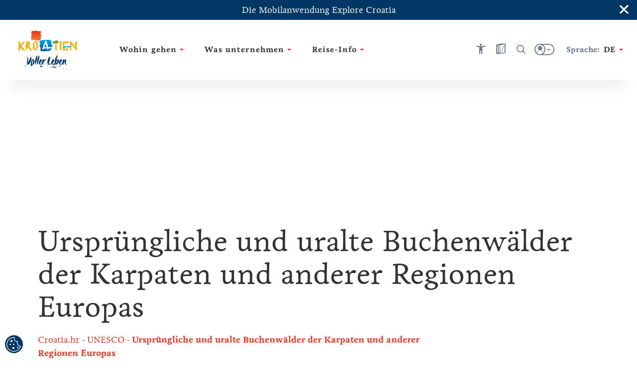

--- FILE ---
content_type: text/html; charset=utf-8
request_url: https://croatia.hr/de-de/unesco/ursprungliche-und-uralte-buchenwalder-der-karpaten-und-anderer-regionen-europas?utm_campaign=DE_DN_LustAufKroatien_nature_2023&utm_medium=cpm&utm_source=lust-auf-kroatien.de&utm_content=HTZ_2023_DE-DE_lust-auf-kroatien_article_Forest
body_size: 49535
content:





<!DOCTYPE html>
<!--[if IE 8]>    <html class="no-js lt-ie10 lt-ie9" lang="en"> <![endif]-->
<!--[if IE 9]>    <html class="no-js lt-ie10" lang="en"> <![endif]-->
<!--[if gt IE 9]><!-->
<!--<![endif]-->
<html class="no-js" lang="en">
<head><meta charset="UTF-8" /><meta name="viewport" content="user-scalable=no,initial-scale=1.0,maximum-scale=1.0,width=device-width" /><meta http-equiv="X-UA-Compatible" content="IE=edge" /><title>
	Ursprüngliche und uralte Buchenwälder Kroatiens | Croatia.hr
</title><meta name="keywords" content="Buchenwald der Karpaten und andere Regionen Eurpoe, Buchenwald Nordvelebit, Buchenwald Paklenica">
<meta name="description" content="Ein Teil der kroatischen Wälder der Nationalparks Nord-Velebit und Paklenica sind in die UNESCO-Welterbeliste aufgenommen worden. Entdecken Sie diese geschützten Gebiete.">
<link rel="canonical" href="https://croatia.hr/de-de/unesco/ursprungliche-und-uralte-buchenwalder-der-karpaten-und-anderer-regionen-europas">
<meta property="og:image" content="https://croatia.hr/cmsmedia/Atrakcija/UNESCO/unesco-paklenica-bukove-sume-julien-duval-2-mp.jpg">
<meta property="og:site_name" content="Ursprüngliche und uralte Buchenwälder Kroatiens | Croatia.hr">
<meta property="og:title" content="Ursprüngliche und uralte Buchenwälder Kroatiens | Croatia.hr">
<meta property="og:description" content="Ein Teil der kroatischen Wälder der Nationalparks Nord-Velebit und Paklenica sind in die UNESCO-Welterbeliste aufgenommen worden. Entdecken Sie diese geschützten Gebiete.">
<meta property="og:type" content="website">
<meta property="og:url" content="https://croatia.hr/de-de/unesco/ursprungliche-und-uralte-buchenwalder-der-karpaten-und-anderer-regionen-europas">
<meta name="progid" content="/default.xxx?objectid=243885&lng=de&utm_campaign=DE_DN_LustAufKroatien_nature_2023&utm_content=HTZ_2023_DE-DE_lust-auf-kroatien_article_Forest&utm_medium=cpm&utm_source=lust-auf-kroatien.de">

        <script type="text/javascript" src="/ruxitagentjs_ICA7NVfgqru_10327251022105625.js" data-dtconfig="rid=RID_-848268199|rpid=1589940988|domain=croatia.hr|reportUrl=https://bf26782sej.bf.dynatrace.com/bf|app=fc2477a09a8733f9|ssc=1|coo=1|cors=1|cssm=l|owasp=1|featureHash=ICA7NVfgqru|rdnt=2|uxrgce=1|cuc=u7n2i8b1|mel=100000|dpvc=1|lastModification=1765282382929|tp=500,50,0|srbbv=2|agentUri=/ruxitagentjs_ICA7NVfgqru_10327251022105625.js"></script><link rel="alternate" hreflang="en" href="https://croatia.hr/en-gb/unesco/ancient-and-primeval-beech-forests" />
    
        <link rel="alternate" hreflang="hr" href="https://croatia.hr/hr-hr/unesco/iskonske-i-drevne-bukove-sume-karpata-i-drugih-regija-europe" />
<link rel="alternate" hreflang="x-default" href="https://croatia.hr/hr-hr/unesco/iskonske-i-drevne-bukove-sume-karpata-i-drugih-regija-europe" />
    
        <link rel="alternate" hreflang="cs" href="https://croatia.hr/cs-cz/unesco/davne-prastare-bukove-lesy-karpat-a-dalsich-oblasti-evropy" />
    
        <link rel="alternate" hreflang="de" href="https://croatia.hr/de-de/unesco/ursprungliche-und-uralte-buchenwalder-der-karpaten-und-anderer-regionen-europas" />
    
        <link rel="alternate" hreflang="es" href="https://croatia.hr/es-es/unesco/los-hayedos-primarios-de-los-carpatos-y-otras-regiones-de-europa" />
    
        <link rel="alternate" hreflang="fr" href="https://croatia.hr/fr-fr/unesco/anciennes-et-primitives-forts-de-hetre-des-carpates-et-dautres-regions-deurope" />
    
        <link rel="alternate" hreflang="it" href="https://croatia.hr/it-it/unesco/foreste-primordiali-dei-faggi-dei-carpazi-e-di-altre-regioni-europa" />
    
        <link rel="alternate" hreflang="hu" href="https://croatia.hr/hu-hu/unesco/a-karpatok-es-mas-europai-regiok-osi-bukkosei" />
    
        <link rel="alternate" hreflang="pl" href="https://croatia.hr/pl-pl/unesco/dawne-i-stare-lasy-bukowe-karpat-i-innych-regionow-w-europie" />
    
        <link rel="alternate" hreflang="ru" href="https://croatia.hr/ru-ru/unesco/ancient-and-primeval-beech-forests" />
    
        <link rel="alternate" hreflang="si" href="https://croatia.hr/sl-si/unesco/starodavni-prvobitni-bukovi-gozdovi-karpatov-in-drugih-delov-evrope" />
    

<!-- Vue.config zakomentiran extract css pa sav css ide u main js -->
<!-- <link href="/dist/css/app.css" rel="stylesheet"> -->
<link rel="preload" href="/dist/fonts/htz-icons.woff2" as="font" type="font/woff2" crossorigin="anonymous">
<link rel="preload" href="/dist/fonts/Origo.woff2" as="font" type="font/woff2" crossorigin="anonymous">
<link rel="preload" href="/dist/fonts/Livory.woff2" as="font" type="font/woff2" crossorigin="anonymous">
<link rel="preload" href="/dist/fonts/Livory-Bold.woff2" as="font" type="font/woff2" crossorigin="anonymous">
<script type="text/javascript">
  var CdnSettings = { "url": "https://content-service-future.croatia.hr", "cache": "7pHY6cOBaWxp4weEg5NU0VQVd+viGZXic8aWRMQPqkso7DBD8sZ3SlXZk5uE0/419QtCNeGOhnxQm0ocTzWwHQ==", "nocache": "7pHY6cOBaWxp4weEg5NU0VQVd+viGZXic8aWRMQPqkso7DBD8sZ3SlXZk5uE0/41Z5jBgyYtqJdtBDnD3i3AZdjB/wJKHZM12Ku5YY1hWWTDJACQO5nCfBN69OUbP9JBQ0dA6Ld4X7bym7tmR42u3Onaf8+kJUGvV+r6aGE945vS/oluFT/7oJABUOw8AZtYN+1FwysuWQptJzZrT5YRTu+zOPwpGDyp448FYJCC5ok=", "alternative": "" };
  var CRUDApi = { "url": "https://edit-service.preview.croatia.hr/" };
  var Params = { "GTM_ID": "GTM-KCRK52" };
    
</script>


 

<script>

window.dataLayer = window.dataLayer || [];
window.dataLayer.push({
originalLocation: document.location.protocol + '//' +
document.location.hostname +
document.location.pathname +
document.location.search
 });

</script><script type="text/javascript">var PageData = {"PageId":243885,"PageUuid":"a3a96032-89bf-429e-b6ad-66474520cd5a_243885","LogActive":false,"ParentId":89648,"LanguageId":"de","ModulePreviewMode":true,"Seo":{"IDObjekta":243885,"BreadcrumbText":"Ursprüngliche und uralte Buchenwälder der Karpaten und anderer Regionen Europas","MetaCanonicalUrl":"https://croatia.hr/de-de/unesco/ursprungliche-und-uralte-buchenwalder-der-karpaten-und-anderer-regionen-europas","MetaDescription":"Ein Teil der kroatischen Wälder der Nationalparks Nord-Velebit und Paklenica sind in die UNESCO-Welterbeliste aufgenommen worden. Entdecken Sie diese geschützten Gebiete.","MetaKeywords":"Buchenwald der Karpaten und andere Regionen Eurpoe, Buchenwald Nordvelebit, Buchenwald Paklenica","MetaRobots":null,"SefUrl":"/de-de/unesco/ursprungliche-und-uralte-buchenwalder-der-karpaten-und-anderer-regionen-europas","SitemapText":null,"LinkTitle":null,"PageTitle":"Ursprüngliche und uralte Buchenwälder Kroatiens | Croatia.hr","UrlNoFollow":"False","MetaPictureURL":"/cmsmedia/Atrakcija/UNESCO/unesco-paklenica-bukove-sume-julien-duval-2-mp.jpg","DoNotExistOnLanguage":"False","ParentId":"89648"},"Template":{"MasterPagePathVue":"MasterMainMaster","TemplateMode":null,"FormID":195500,"UserControlName":"","UserControlRelativePath":null,"MasterPageName":"","MasterPageRelativePath":"Master_Main.Master","ContentPlaceHolderID":null,"ControlCssClass":null,"DisplayOrder":10,"HtmlBeforeControl":null,"HtmlAfterControl":null,"IDTipaObjekta":27,"ControlPropertyNameValueList":null,"ControlIsUpdatable":false,"UserControlID":195509,"FormCssClass":""},"ModuleData":[{"Module":{"Order":10,"EntityID":1044731,"ParentID":243885,"ModulTypeID":100398,"ModulTypeNameVue":"Heroheader","ModulLayoutID":100400,"ModulLayoutVue":"HeaderSmall","PageNumber":null,"Binding":{"Source":"$(Current)","SourceEntityTypeID":27,"SourceName":"Article","SourceEntityID":243885,"SourceParentID":89648,"FiltersAnd":[],"FiltersOr":[],"SortParam":""},"Paging":{"DataLimit":null,"ItemPerPage":0},"ModuleType":{"Title":"Hero header","MediaTypeID":"[]","MediaTypeName":"[]","Fields":"","RelatedFields":"","BindingNotApplicable":false,"RequiresChildModules":false,"ModuleRequiredActivePeriod":true},"ModuleVariation":{"Title":"Header Small","MediaTypeID":"[90601]","MediaTypeName":"[\"heroSmall\"]","Fields":"[]","RelatedFields":"","BindingNotApplicable":true,"RequiresChildModules":false,"ModuleRequiredActivePeriod":true},"ModuleProperties":[{"PropertyName":"Title","PropertyValue":""}],"ModuleFilter":null,"SourceFields":["SefUrl","ListDescription","Link","ShortDescription","PositionOnMap","StartDate","EndDate","StartDateForShowOnWeb","EndDateForShowOnWeb","Email","Title","CmsOriginalId","Subtitle","Tag","BelongsToCounty","Region","Persona","Overtitle","Rating","Product","StreetAndNumber","PhoneNumber","MobilePhoneNumber","FaxNumber","ActivityCategory","TZ_TZZ","Subcategory","Place","ToArchive","Island","WorkingHours","WorkingHoursInput","POI"],"SourceRelatedFields":[{"RelatedEntityTypeName":"Tag","RelatedEntityTypeID":1073,"RelatedEntityFields":["Title"]},{"RelatedEntityTypeName":"County","RelatedEntityTypeID":1078,"RelatedEntityFields":["Name","ListDescription","DontShowOnList","ShortDescription","Title","Subtitle","Region","Overtitle","ExternalLink"]},{"RelatedEntityTypeName":"Region","RelatedEntityTypeID":11,"RelatedEntityFields":["SefUrl","MenuName","ListDescription","DontShowOnList","ShortDescription","PositionOnMap","Title","Subtitle","Overtitle","NameMap","POI"]},{"RelatedEntityTypeName":"Persona","RelatedEntityTypeID":1074,"RelatedEntityFields":["Title"]},{"RelatedEntityTypeName":"Product","RelatedEntityTypeID":1075,"RelatedEntityFields":["Title"]},{"RelatedEntityTypeName":"ActivityCategory","RelatedEntityTypeID":1109,"RelatedEntityFields":["Title"]},{"RelatedEntityTypeName":"Place","RelatedEntityTypeID":1079,"RelatedEntityFields":["ListDescription","DontShowOnList","ShortDescription","PositionOnMap","Title","Subtitle","Tag","BelongsToCounty","Region","Overtitle","Rating","PlaceType","ExternalLink","Island"]},{"RelatedEntityTypeName":"Island","RelatedEntityTypeID":1144,"RelatedEntityFields":["SefUrl","Template","ListDescription","DontShowOnList","ShortDescription","PositionOnMap","Title","Subtitle","Tag","BelongsToCounty","Region","Overtitle","Rating","Place","POI"]},{"RelatedEntityTypeName":"POI_WorkingHours","RelatedEntityTypeID":1142,"RelatedEntityFields":["Title","POI_From","POI_TimePeriod","POI_To"]},{"RelatedEntityTypeName":"POI","RelatedEntityTypeID":1136,"RelatedEntityFields":["SefUrl","Template","ListDescription","Link","ShortDescription","PositionOnMap","Title","Subtitle","HighlightedText","Tag","Overtitle","Address","POI_AdaptedForDisabledPersons","POI_Category","POI_Description_500_800","POI_ID","POI_Name","POI_NazivTvrtke","POI_ProtectionType","POI_Seasonality","POI_Subcategory","POI_Top20","POI_WorkingHoursInput","POI_WorkingHours","POI_Email","POI_Mobile","POI_Phone","POI_Telefax","POI_WebAddress","POI_Address","POI_City","POI_County","POI_GeoLocation","POI_Region","POI_ZIPCode","POI_OPG_AgriculturalProducts","POI_OPG_BusinessAccessibility","POI_OPG_EcoProducer","POI_OPG_Facebook","POI_OPG_NumberOfAccommodationUnits","POI_OPG_NumberOfBeds","POI_OPG_NumberOfCampParcels","POI_OPG_NumberOfCampPlaces","POI_OPG_NumberOfSeatsClosedSpace","POI_OPG_NumberOfSeatsOpenSpace","POI_OPG_QualityLabel","POI_OPG_TotalArea","POI_OPG_TouristServices","POI_TA_HeadquaterType","POI_TA_Category","POI_TA_TouristProduct","POI_TA_ActivitySubcategory","POI_TA_CultureSubcategory","POI_TA_HealthSubcategory","POI_TA_Branches","POI_CC_Type","POI_CC_Rating","POI_DistanceToCentre","POI_DistanceToAirport","POI_DistanceToBUSStation","POI_DistanceToRailwayStation","POI_CC_NumberOfAccommodationUnits","OLD_POI_CC_NumberOfCongressHalls","OLD_POI_CC_BiggestHallMaxCapacity","OLD_POI_CC_SmallestHallMaxCapacity","POI_Parking","POI_CC_NumberOfCongressHalls","POI_CC_BiggestHallMaxCapacity","POI_CC_SmallestHallMaxCapacity","POI_CC_CongressHallsRange","POI_CC_Type_Rating"]}],"ChildModules":null}},{"Module":{"Order":20,"EntityID":1044732,"ParentID":243885,"ModulTypeID":100359,"ModulTypeNameVue":"ContentTitle","ModulLayoutID":100375,"ModulLayoutVue":"TitleBig","PageNumber":null,"Binding":{"Source":"$(Current)","SourceEntityTypeID":27,"SourceName":"Article","SourceEntityID":243885,"SourceParentID":89648,"FiltersAnd":[],"FiltersOr":[],"SortParam":""},"Paging":{"DataLimit":null,"ItemPerPage":0},"ModuleType":{"Title":"Content Title","MediaTypeID":"[]","MediaTypeName":"[]","Fields":"","RelatedFields":"","BindingNotApplicable":false,"RequiresChildModules":false,"ModuleRequiredActivePeriod":true},"ModuleVariation":{"Title":"Title Big","MediaTypeID":"[]","MediaTypeName":"[]","Fields":"[\"Title\"]","RelatedFields":"","BindingNotApplicable":false,"RequiresChildModules":false,"ModuleRequiredActivePeriod":true},"ModuleProperties":[{"PropertyName":"Title","PropertyValue":"Ursprüngliche und uralte Buchenwälder der Karpaten und anderer Regionen Europas"},{"PropertyName":"ModuleHideBreadcrumbs","PropertyValue":""},{"PropertyName":"ModuleHideShareButton","PropertyValue":""},{"PropertyName":"ModuleHideWishlistButton","PropertyValue":""},{"PropertyName":"ModuleHasNoHeroHeader","PropertyValue":""},{"PropertyName":"ModuleHasSmallerFont","PropertyValue":"True"}],"ModuleFilter":null,"SourceFields":["SefUrl","ListDescription","Link","ShortDescription","PositionOnMap","StartDate","EndDate","StartDateForShowOnWeb","EndDateForShowOnWeb","Email","Title","CmsOriginalId","Subtitle","Tag","BelongsToCounty","Region","Persona","Overtitle","Rating","Product","StreetAndNumber","PhoneNumber","MobilePhoneNumber","FaxNumber","ActivityCategory","TZ_TZZ","Subcategory","Place","ToArchive","Island","WorkingHours","WorkingHoursInput","POI"],"SourceRelatedFields":[{"RelatedEntityTypeName":"Tag","RelatedEntityTypeID":1073,"RelatedEntityFields":["Title"]},{"RelatedEntityTypeName":"County","RelatedEntityTypeID":1078,"RelatedEntityFields":["Name","ListDescription","DontShowOnList","ShortDescription","Title","Subtitle","Region","Overtitle","ExternalLink"]},{"RelatedEntityTypeName":"Region","RelatedEntityTypeID":11,"RelatedEntityFields":["SefUrl","MenuName","ListDescription","DontShowOnList","ShortDescription","PositionOnMap","Title","Subtitle","Overtitle","NameMap","POI"]},{"RelatedEntityTypeName":"Persona","RelatedEntityTypeID":1074,"RelatedEntityFields":["Title"]},{"RelatedEntityTypeName":"Product","RelatedEntityTypeID":1075,"RelatedEntityFields":["Title"]},{"RelatedEntityTypeName":"ActivityCategory","RelatedEntityTypeID":1109,"RelatedEntityFields":["Title"]},{"RelatedEntityTypeName":"Place","RelatedEntityTypeID":1079,"RelatedEntityFields":["ListDescription","DontShowOnList","ShortDescription","PositionOnMap","Title","Subtitle","Tag","BelongsToCounty","Region","Overtitle","Rating","PlaceType","ExternalLink","Island"]},{"RelatedEntityTypeName":"Island","RelatedEntityTypeID":1144,"RelatedEntityFields":["SefUrl","Template","ListDescription","DontShowOnList","ShortDescription","PositionOnMap","Title","Subtitle","Tag","BelongsToCounty","Region","Overtitle","Rating","Place","POI"]},{"RelatedEntityTypeName":"POI_WorkingHours","RelatedEntityTypeID":1142,"RelatedEntityFields":["Title","POI_From","POI_TimePeriod","POI_To"]},{"RelatedEntityTypeName":"POI","RelatedEntityTypeID":1136,"RelatedEntityFields":["SefUrl","Template","ListDescription","Link","ShortDescription","PositionOnMap","Title","Subtitle","HighlightedText","Tag","Overtitle","Address","POI_AdaptedForDisabledPersons","POI_Category","POI_Description_500_800","POI_ID","POI_Name","POI_NazivTvrtke","POI_ProtectionType","POI_Seasonality","POI_Subcategory","POI_Top20","POI_WorkingHoursInput","POI_WorkingHours","POI_Email","POI_Mobile","POI_Phone","POI_Telefax","POI_WebAddress","POI_Address","POI_City","POI_County","POI_GeoLocation","POI_Region","POI_ZIPCode","POI_OPG_AgriculturalProducts","POI_OPG_BusinessAccessibility","POI_OPG_EcoProducer","POI_OPG_Facebook","POI_OPG_NumberOfAccommodationUnits","POI_OPG_NumberOfBeds","POI_OPG_NumberOfCampParcels","POI_OPG_NumberOfCampPlaces","POI_OPG_NumberOfSeatsClosedSpace","POI_OPG_NumberOfSeatsOpenSpace","POI_OPG_QualityLabel","POI_OPG_TotalArea","POI_OPG_TouristServices","POI_TA_HeadquaterType","POI_TA_Category","POI_TA_TouristProduct","POI_TA_ActivitySubcategory","POI_TA_CultureSubcategory","POI_TA_HealthSubcategory","POI_TA_Branches","POI_CC_Type","POI_CC_Rating","POI_DistanceToCentre","POI_DistanceToAirport","POI_DistanceToBUSStation","POI_DistanceToRailwayStation","POI_CC_NumberOfAccommodationUnits","OLD_POI_CC_NumberOfCongressHalls","OLD_POI_CC_BiggestHallMaxCapacity","OLD_POI_CC_SmallestHallMaxCapacity","POI_Parking","POI_CC_NumberOfCongressHalls","POI_CC_BiggestHallMaxCapacity","POI_CC_SmallestHallMaxCapacity","POI_CC_CongressHallsRange","POI_CC_Type_Rating"]}],"ChildModules":null}},{"Module":{"Order":30,"EntityID":1044736,"ParentID":243885,"ModulTypeID":100379,"ModulTypeNameVue":"ContentIntro","ModulLayoutID":100380,"ModulLayoutVue":"IntroText","PageNumber":null,"Binding":{"Source":"$(Current.StaticContent)","SourceEntityTypeID":1065,"SourceName":"StaticContent","SourceEntityID":0,"SourceParentID":243885,"FiltersAnd":[[{"SourceName":{"is":"ContentIntro"}}]],"FiltersOr":[],"SortParam":""},"Paging":{"DataLimit":null,"ItemPerPage":0},"ModuleType":{"Title":"Content Intro","MediaTypeID":"[]","MediaTypeName":"[]","Fields":"","RelatedFields":"","BindingNotApplicable":false,"RequiresChildModules":false,"ModuleRequiredActivePeriod":true},"ModuleVariation":{"Title":"Intro Text","MediaTypeID":"[]","MediaTypeName":"[]","Fields":"[\"Title\", \"HighlightedText\", \"Text\", \"ShortDescription\", \"Overtitle\", \"Subtitle\", \"IntroText\", \"TextReadMore\", \"SefUrl\"]","RelatedFields":"","BindingNotApplicable":true,"RequiresChildModules":false,"ModuleRequiredActivePeriod":true},"ModuleProperties":[{"PropertyName":"ModuleHasIndentText","PropertyValue":"True"},{"PropertyName":"ModuleHasBorder","PropertyValue":""},{"PropertyName":"Overtitle","PropertyValue":""},{"PropertyName":"IntroText","PropertyValue":""},{"PropertyName":"HighlightedText","PropertyValue":""},{"PropertyName":"Text","PropertyValue":""},{"PropertyName":"TextReadMore","PropertyValue":""},{"PropertyName":"ModuleHasLayoutWidth","PropertyValue":"940px"}],"ModuleFilter":null,"SourceFields":["AvailableForLanguage","PositionOnMap","Icon","Title","Subtitle","HighlightedText","Text","TextReadMore","Overtitle","IntroText","UrlText","UrlHref","SourceName"],"SourceRelatedFields":null,"ChildModules":null}},{"Module":{"Order":35,"EntityID":1979118,"ParentID":243885,"ModulTypeID":100382,"ModulTypeNameVue":"ContentBlock","ModulLayoutID":100387,"ModulLayoutVue":"ParagraphImageLeftRight","PageNumber":null,"Binding":{"Source":"$(Current.StaticContent)","SourceEntityTypeID":1065,"SourceName":"StaticContent","SourceEntityID":0,"SourceParentID":243885,"FiltersAnd":[[{"SourceName":{"is":"ContentBlock1"}}]],"FiltersOr":[],"SortParam":""},"Paging":{"DataLimit":null,"ItemPerPage":null},"ModuleType":{"Title":"Content Block","MediaTypeID":"[]","MediaTypeName":"[]","Fields":"","RelatedFields":"","BindingNotApplicable":false,"RequiresChildModules":false,"ModuleRequiredActivePeriod":true},"ModuleVariation":{"Title":"Paragraph Image Left Right","MediaTypeID":"[108357]","MediaTypeName":"[\"paragraphImageLeftRight\"]","Fields":"[\"Title\", \"HighlightedText\", \"Text\", \"UrlHref\", \"UrlText\", \"SefUrl\"]","RelatedFields":"","BindingNotApplicable":false,"RequiresChildModules":false,"ModuleRequiredActivePeriod":true},"ModuleProperties":[{"PropertyName":"ModuleHasImageLeftOrRight","PropertyValue":"imageLeft"},{"PropertyName":"ModuleHasImageSize","PropertyValue":"small"},{"PropertyName":"ModuleHasBorder","PropertyValue":"True"},{"PropertyName":"ModuleHasIndentText","PropertyValue":""},{"PropertyName":"ModuleHasSeparator","PropertyValue":""},{"PropertyName":"Title","PropertyValue":""},{"PropertyName":"HighlightedText","PropertyValue":""},{"PropertyName":"Text","PropertyValue":""},{"PropertyName":"UrlText","PropertyValue":""},{"PropertyName":"UrlHref","PropertyValue":""}],"ModuleFilter":null,"SourceFields":["AvailableForLanguage","PositionOnMap","Icon","Title","Subtitle","HighlightedText","Text","TextReadMore","Overtitle","IntroText","UrlText","UrlHref","SourceName"],"SourceRelatedFields":null,"ChildModules":null}},{"Module":{"Order":37,"EntityID":1979122,"ParentID":243885,"ModulTypeID":100382,"ModulTypeNameVue":"ContentBlock","ModulLayoutID":100387,"ModulLayoutVue":"ParagraphImageLeftRight","PageNumber":null,"Binding":{"Source":"$(Current.StaticContent)","SourceEntityTypeID":1065,"SourceName":"StaticContent","SourceEntityID":0,"SourceParentID":243885,"FiltersAnd":[[{"SourceName":{"is":"ContentBlock2"}}]],"FiltersOr":[],"SortParam":""},"Paging":{"DataLimit":null,"ItemPerPage":null},"ModuleType":{"Title":"Content Block","MediaTypeID":"[]","MediaTypeName":"[]","Fields":"","RelatedFields":"","BindingNotApplicable":false,"RequiresChildModules":false,"ModuleRequiredActivePeriod":true},"ModuleVariation":{"Title":"Paragraph Image Left Right","MediaTypeID":"[108357]","MediaTypeName":"[\"paragraphImageLeftRight\"]","Fields":"[\"Title\", \"HighlightedText\", \"Text\", \"UrlHref\", \"UrlText\", \"SefUrl\"]","RelatedFields":"","BindingNotApplicable":false,"RequiresChildModules":false,"ModuleRequiredActivePeriod":true},"ModuleProperties":[{"PropertyName":"ModuleHasImageLeftOrRight","PropertyValue":"imageRight"},{"PropertyName":"ModuleHasImageSize","PropertyValue":"small"},{"PropertyName":"ModuleHasBorder","PropertyValue":"True"},{"PropertyName":"ModuleHasIndentText","PropertyValue":""},{"PropertyName":"ModuleHasSeparator","PropertyValue":""},{"PropertyName":"Title","PropertyValue":""},{"PropertyName":"HighlightedText","PropertyValue":""},{"PropertyName":"Text","PropertyValue":""},{"PropertyName":"UrlText","PropertyValue":""},{"PropertyName":"UrlHref","PropertyValue":""}],"ModuleFilter":null,"SourceFields":["AvailableForLanguage","PositionOnMap","Icon","Title","Subtitle","HighlightedText","Text","TextReadMore","Overtitle","IntroText","UrlText","UrlHref","SourceName"],"SourceRelatedFields":null,"ChildModules":null}},{"Module":{"Order":40,"EntityID":1044739,"ParentID":243885,"ModulTypeID":100204,"ModulTypeNameVue":"MapsGoogle","ModulLayoutID":100979,"ModulLayoutVue":"MapInline","PageNumber":null,"Binding":{"Source":"$(Current)","SourceEntityTypeID":27,"SourceName":"Article","SourceEntityID":243885,"SourceParentID":89648,"FiltersAnd":[],"FiltersOr":[],"SortParam":""},"Paging":{"DataLimit":null,"ItemPerPage":null},"ModuleType":{"Title":"Maps Google","MediaTypeID":"[]","MediaTypeName":"[]","Fields":"","RelatedFields":"","BindingNotApplicable":false,"RequiresChildModules":false,"ModuleRequiredActivePeriod":true},"ModuleVariation":{"Title":"Map Inline","MediaTypeID":"[90135]","MediaTypeName":"[\"unassigned\"]","Fields":"[\"Title\", \"ShortDescription\", \"Text\", \"SefUrl\", \"PositionOnMap\", \"Link\", \"ParentID\", \"ListDescription\"]","RelatedFields":"{\n    \"POI\": [\"Title\", \"PositionOnMap\", \"ShortDescription\", \"SefUrl\", \"ListDescription\"]\n  \n}","BindingNotApplicable":false,"RequiresChildModules":false,"ModuleRequiredActivePeriod":true},"ModuleProperties":[{"PropertyName":"ModuleMapPhoto","PropertyValue":""},{"PropertyName":"ModuleShowAsSidebar","PropertyValue":"False"},{"PropertyName":"ModuleMapInfoWinTitle","PropertyValue":""},{"PropertyName":"ModuleMapInfoWinDesc","PropertyValue":""},{"PropertyName":"ModuleMapInfoWinLinkUrl","PropertyValue":""},{"PropertyName":"ModuleMapInfoWinLinkName","PropertyValue":""}],"ModuleFilter":null,"SourceFields":["SefUrl","ListDescription","Link","ShortDescription","PositionOnMap","StartDate","EndDate","StartDateForShowOnWeb","EndDateForShowOnWeb","Email","Title","CmsOriginalId","Subtitle","Tag","BelongsToCounty","Region","Persona","Overtitle","Rating","Product","StreetAndNumber","PhoneNumber","MobilePhoneNumber","FaxNumber","ActivityCategory","TZ_TZZ","Subcategory","Place","ToArchive","Island","WorkingHours","WorkingHoursInput","POI"],"SourceRelatedFields":[{"RelatedEntityTypeName":"Tag","RelatedEntityTypeID":1073,"RelatedEntityFields":["Title"]},{"RelatedEntityTypeName":"County","RelatedEntityTypeID":1078,"RelatedEntityFields":["Name","ListDescription","DontShowOnList","ShortDescription","Title","Subtitle","Region","Overtitle","ExternalLink"]},{"RelatedEntityTypeName":"Region","RelatedEntityTypeID":11,"RelatedEntityFields":["SefUrl","MenuName","ListDescription","DontShowOnList","ShortDescription","PositionOnMap","Title","Subtitle","Overtitle","NameMap","POI"]},{"RelatedEntityTypeName":"Persona","RelatedEntityTypeID":1074,"RelatedEntityFields":["Title"]},{"RelatedEntityTypeName":"Product","RelatedEntityTypeID":1075,"RelatedEntityFields":["Title"]},{"RelatedEntityTypeName":"ActivityCategory","RelatedEntityTypeID":1109,"RelatedEntityFields":["Title"]},{"RelatedEntityTypeName":"Place","RelatedEntityTypeID":1079,"RelatedEntityFields":["ListDescription","DontShowOnList","ShortDescription","PositionOnMap","Title","Subtitle","Tag","BelongsToCounty","Region","Overtitle","Rating","PlaceType","ExternalLink","Island"]},{"RelatedEntityTypeName":"Island","RelatedEntityTypeID":1144,"RelatedEntityFields":["SefUrl","Template","ListDescription","DontShowOnList","ShortDescription","PositionOnMap","Title","Subtitle","Tag","BelongsToCounty","Region","Overtitle","Rating","Place","POI"]},{"RelatedEntityTypeName":"POI_WorkingHours","RelatedEntityTypeID":1142,"RelatedEntityFields":["Title","POI_From","POI_TimePeriod","POI_To"]},{"RelatedEntityTypeName":"POI","RelatedEntityTypeID":1136,"RelatedEntityFields":["SefUrl","Template","ListDescription","Link","ShortDescription","PositionOnMap","Title","Subtitle","HighlightedText","Tag","Overtitle","Address","POI_AdaptedForDisabledPersons","POI_Category","POI_Description_500_800","POI_ID","POI_Name","POI_NazivTvrtke","POI_ProtectionType","POI_Seasonality","POI_Subcategory","POI_Top20","POI_WorkingHoursInput","POI_WorkingHours","POI_Email","POI_Mobile","POI_Phone","POI_Telefax","POI_WebAddress","POI_Address","POI_City","POI_County","POI_GeoLocation","POI_Region","POI_ZIPCode","POI_OPG_AgriculturalProducts","POI_OPG_BusinessAccessibility","POI_OPG_EcoProducer","POI_OPG_Facebook","POI_OPG_NumberOfAccommodationUnits","POI_OPG_NumberOfBeds","POI_OPG_NumberOfCampParcels","POI_OPG_NumberOfCampPlaces","POI_OPG_NumberOfSeatsClosedSpace","POI_OPG_NumberOfSeatsOpenSpace","POI_OPG_QualityLabel","POI_OPG_TotalArea","POI_OPG_TouristServices","POI_TA_HeadquaterType","POI_TA_Category","POI_TA_TouristProduct","POI_TA_ActivitySubcategory","POI_TA_CultureSubcategory","POI_TA_HealthSubcategory","POI_TA_Branches","POI_CC_Type","POI_CC_Rating","POI_DistanceToCentre","POI_DistanceToAirport","POI_DistanceToBUSStation","POI_DistanceToRailwayStation","POI_CC_NumberOfAccommodationUnits","OLD_POI_CC_NumberOfCongressHalls","OLD_POI_CC_BiggestHallMaxCapacity","OLD_POI_CC_SmallestHallMaxCapacity","POI_Parking","POI_CC_NumberOfCongressHalls","POI_CC_BiggestHallMaxCapacity","POI_CC_SmallestHallMaxCapacity","POI_CC_CongressHallsRange","POI_CC_Type_Rating"]}],"ChildModules":null}},{"Module":{"Order":50,"EntityID":1204348,"ParentID":243885,"ModulTypeID":100203,"ModulTypeNameVue":"Widgets","ModulLayoutID":134835,"ModulLayoutVue":"IconsCTA","PageNumber":null,"Binding":{"Source":"$(Page)","SourceEntityTypeID":1064,"SourceName":"Page","SourceEntityID":0,"SourceParentID":0,"FiltersAnd":[[{"TZ_TZZ":{"is":"LetsHelpYourStay"}}]],"FiltersOr":[],"SortParam":""},"Paging":{"DataLimit":null,"ItemPerPage":null},"ModuleType":{"Title":"Widgets","MediaTypeID":"[]","MediaTypeName":"[]","Fields":"","RelatedFields":"","BindingNotApplicable":false,"RequiresChildModules":false,"ModuleRequiredActivePeriod":true},"ModuleVariation":{"Title":"Icons CTA","MediaTypeID":"[]","MediaTypeName":"[]","Fields":"[\"Title\", \"Text\", \"ShortDescription\", \"SefUrl\", \"Icon\"]","RelatedFields":"","BindingNotApplicable":false,"RequiresChildModules":false,"ModuleRequiredActivePeriod":true},"ModuleProperties":[{"PropertyName":"ModuleShowGreyTitle","PropertyValue":""},{"PropertyName":"ModulePropertyToShow","PropertyValue":"{\"PropertyID\":172,\"PropertyName\":\"Title\",\"RelatedTypeID\":-1,\"GroupName\":\"SvojstvaObjekta\"}"},{"PropertyName":"ModuleTitle","PropertyValue":"%loc_lets_help_your_stay%"}],"ModuleFilter":null,"SourceFields":["SefUrl","Template","ListDescription","ShortDescription","PositionOnMap","Icon","Title","Subtitle","HighlightedText","Tag","Overtitle","TZ_TZZ","POI"],"SourceRelatedFields":[{"RelatedEntityTypeName":"Template","RelatedEntityTypeID":47,"RelatedEntityFields":["CssClass","Holder","ViewAsTemplateSelect","Master","TemplateMode"]},{"RelatedEntityTypeName":"Tag","RelatedEntityTypeID":1073,"RelatedEntityFields":["Title"]},{"RelatedEntityTypeName":"POI","RelatedEntityTypeID":1136,"RelatedEntityFields":["SefUrl","Template","ListDescription","Link","ShortDescription","PositionOnMap","Title","Subtitle","HighlightedText","Tag","Overtitle","Address","POI_AdaptedForDisabledPersons","POI_Category","POI_Description_500_800","POI_ID","POI_Name","POI_NazivTvrtke","POI_ProtectionType","POI_Seasonality","POI_Subcategory","POI_Top20","POI_WorkingHoursInput","POI_WorkingHours","POI_Email","POI_Mobile","POI_Phone","POI_Telefax","POI_WebAddress","POI_Address","POI_City","POI_County","POI_GeoLocation","POI_Region","POI_ZIPCode","POI_OPG_AgriculturalProducts","POI_OPG_BusinessAccessibility","POI_OPG_EcoProducer","POI_OPG_Facebook","POI_OPG_NumberOfAccommodationUnits","POI_OPG_NumberOfBeds","POI_OPG_NumberOfCampParcels","POI_OPG_NumberOfCampPlaces","POI_OPG_NumberOfSeatsClosedSpace","POI_OPG_NumberOfSeatsOpenSpace","POI_OPG_QualityLabel","POI_OPG_TotalArea","POI_OPG_TouristServices","POI_TA_HeadquaterType","POI_TA_Category","POI_TA_TouristProduct","POI_TA_ActivitySubcategory","POI_TA_CultureSubcategory","POI_TA_HealthSubcategory","POI_TA_Branches","POI_CC_Type","POI_CC_Rating","POI_DistanceToCentre","POI_DistanceToAirport","POI_DistanceToBUSStation","POI_DistanceToRailwayStation","POI_CC_NumberOfAccommodationUnits","OLD_POI_CC_NumberOfCongressHalls","OLD_POI_CC_BiggestHallMaxCapacity","OLD_POI_CC_SmallestHallMaxCapacity","POI_Parking","POI_CC_NumberOfCongressHalls","POI_CC_BiggestHallMaxCapacity","POI_CC_SmallestHallMaxCapacity","POI_CC_CongressHallsRange","POI_CC_Type_Rating"]}],"ChildModules":null}},{"Module":{"Order":55,"EntityID":1204349,"ParentID":243885,"ModulTypeID":100382,"ModulTypeNameVue":"ContentBlock","ModulLayoutID":100384,"ModulLayoutVue":"Banner","PageNumber":null,"Binding":{"Source":"$(StaticContent)","SourceEntityTypeID":1065,"SourceName":"StaticContent","SourceEntityID":0,"SourceParentID":0,"FiltersAnd":[[{"SourceName":{"is":"Banner-Kultura_UNESCO"}}]],"FiltersOr":[],"SortParam":""},"Paging":{"DataLimit":null,"ItemPerPage":null},"ModuleType":{"Title":"Content Block","MediaTypeID":"[]","MediaTypeName":"[]","Fields":"","RelatedFields":"","BindingNotApplicable":false,"RequiresChildModules":false,"ModuleRequiredActivePeriod":true},"ModuleVariation":{"Title":"Banner","MediaTypeID":"[108361]","MediaTypeName":"[\"bannerImage\"]","Fields":"[\"Title\", \"HighlightedText\", \"Overtitle\", \"UrlHref\", \"UrlText\", \"SefUrl\"]","RelatedFields":"","BindingNotApplicable":true,"RequiresChildModules":false,"ModuleRequiredActivePeriod":true},"ModuleProperties":[{"PropertyName":"Overtitle","PropertyValue":""},{"PropertyName":"HighlightedText","PropertyValue":""},{"PropertyName":"ModuleHasCenterContent","PropertyValue":""},{"PropertyName":"ModuleShowAsCountdown","PropertyValue":""},{"PropertyName":"ModuleCountdownTimer","PropertyValue":""},{"PropertyName":"UrlText","PropertyValue":"%loc_explore%"},{"PropertyName":"UrlHref","PropertyValue":"/de-de/unesco"},{"PropertyName":"ModuleCountdownTimerText","PropertyValue":""}],"ModuleFilter":null,"SourceFields":["AvailableForLanguage","PositionOnMap","Icon","Title","Subtitle","HighlightedText","Text","TextReadMore","Overtitle","IntroText","UrlText","UrlHref","SourceName"],"SourceRelatedFields":null,"ChildModules":null}},{"Module":{"Order":165,"EntityID":2072809,"ParentID":243885,"ModulTypeID":1334266,"ModulTypeNameVue":null,"ModulLayoutID":1334270,"ModulLayoutVue":"Default","PageNumber":null,"Binding":{"Source":null,"SourceEntityTypeID":null,"SourceName":null,"SourceEntityID":null,"SourceParentID":null,"FiltersAnd":[],"FiltersOr":[],"SortParam":null},"Paging":{"DataLimit":null,"ItemPerPage":null},"ModuleType":{"Title":"","MediaTypeID":"[]","MediaTypeName":"[]","Fields":"","RelatedFields":"","BindingNotApplicable":false,"RequiresChildModules":false,"ModuleRequiredActivePeriod":true},"ModuleVariation":{"Title":"Default","MediaTypeID":"[1175163]","MediaTypeName":"[\"defaultImage\"]","Fields":"","RelatedFields":"","BindingNotApplicable":true,"RequiresChildModules":false,"ModuleRequiredActivePeriod":true},"ModuleProperties":[{"PropertyName":"ModuleTitle","PropertyValue":"#CroatiaFullOfCulture"},{"PropertyName":"ScriptSrc","PropertyValue":"https://snapsea.fra1.cdn.digitaloceanspaces.com/assets/12162022-gallery.js"},{"PropertyName":"Body","PropertyValue":"<iframe id=\"snapseaGallery-60018de1-b785-418e-b67e-5e77637291f5\" src=\"https://app.snapsea.io/p/embed/60018de1-b785-418e-b67e-5e77637291f5?locale=en\" style=\"width: 100%; border: none;\" scrolling=\"no\"></iframe>"}],"ModuleFilter":null,"SourceFields":null,"SourceRelatedFields":null,"ChildModules":null}}],"IsProduction":true}</script></head>
<body class=" ">
    
        
        
         
        
        
        
  

  <noscript>
      <strong>We're sorry but this app doesn't work properly without JavaScript enabled. Please enable it to continue.</strong>
    </noscript>
<div id="app"> </div>



        

        
        
		<style>
			/*
			#__tealiumGDPRecModal{
			display: none;
			} */
			
			/*#ccc #ccc-button-holder {
				display: flex;
				justify-content: space-between;
			}*/
			
			body.ccc-disable-scroll {
			  left: 0;
			  right: 0;
			}

			#ccc-notify-accept {
				order: 2;
			}
			
			#ccc .checkbox-toggle.red {
				background-color: #ef3524 !important;
				border-color: #ef3524 !important;
			}
			
			#ccc-notify-reject {
				order: 1;
			}

			#ccc #ccc-notify {
			flex-direction: column !important;
			padding: 20px 30px !important;
			border-top: 1px solid #999999;
			}
			
			#ccc-recommended-settings, #ccc-reject-settings { 
			color:#fff;
			}
			
			#ccc #ccc-recommended-settings, #ccc #ccc-reject-settings { 
			display:flex;
			margin-left: unset;
			margin-right: unset;
			justify-content: center;
			}
			
			
			#ccc #ccc-notify .ccc-notify-button {
			border-color: #ef3524 !important;
			background-color: #ef3524 !important;
			color: #ef3524;
			transition: all 0.2s linear;
			}
			
			#ccc .headline-1a, #ccc h1, #ccc h2, #ccc h3, #ccc h4, #ccc h5, #ccc h6 {
			font-family: 'Livory-Regular,Arial,sans-serif';
			font-size: 20px !important;
			font-weight: 600 !important;
			}
			
			.ccc-notify-button span {
				color: #fff !important;
			}
			
			#ccc-content button span, #ccc-content span {
			color: #fff !important
			}
			
			#ccc #ccc-notify .ccc-notify-button:hover {
				opacity: 0.7;
			}
			

			#ccc #ccc-notify .ccc-button-solid {
			background-color: #ef3524 !important;
			color: #fff;
			}

			#ccc #ccc-notify .ccc-button-solid:hover {
			background-color: rgba(239, 53, 36, 0.8) !important;
			border-color: rgba(239, 53, 36, 0.8) !important;
			}



			#ccc[light] #ccc-title,
			#ccc[light] h3 {
			color: #ef3524 !important;
			}



			#ccc[light] #ccc-notify {
			background: #fff !important;
			background-color: #fff !important;
			}



			#ccc[light] .ccc-notify-text h3 {
			color: #ef3524 !important;
			}



			#ccc[light] #ccc-content {
			background-color: #fff !important;
			}



			#ccc h3, #ccc p {
			text-align: left;
			}
			
			#ccc .checkbox-toggle:focus-within {
				outline: none !important;
			}

			.ccc-notify-text {
			max-width: 800px;
			width: 100%;
			}

			.ccc-notify-text h1 {
			font-family: 'Livory-Regular,Arial,sans-serif';
			padding-right: 0px;
			text-align: center;
			}



			@media screen and (min-width: 600px) {
			.ccc-notify-text {
			margin-bottom: 20px;
			}
			}



			#ccc[slideout], #ccc-module {
			width: 100% !important;
			}



			.ccc-notify-buttons {
			display: flex;
			align-items: center;
			justify-content: flex-end;			
			flex-wrap: wrap
			}



			@media screen and (max-width: 599px) {
			.ccc-notify-buttons {
			justify-content: center;
			}
			}



			#ccc-recommended-settings, #ccc-reject-settings {
			border-color: #ef3524 !important;
			background-color: #ef3524 !important;
			transition: background-color 0.2s linear;
			width: 100%;
			}



			#ccc-recommended-settings:hover, #ccc-reject-settings:hover {
			background-color: rgba(239, 53, 36, 0.8) !important;
			}



			#ccc-notify-dismiss {
			display: none !important;
			}			
		</style>
		
		<script src="https://cc.cdn.civiccomputing.com/9/cookieControl-9.x.min.js"></script>
		<script>
                var config = {
                    apiKey: 'e6b0e2d479f13a5caf896a49b3a62fd5f03aa316',
                    product: 'PRO',					
					initialState: 'NOTIFY',
					position: 'LEFT',
					theme: 'LIGHT',
					necessaryCookies: [
						'__cf_bm',
						'ApplicationGatewayAffinity',
						'ApplicationGatewayAffinityCORS',
						'ASP.NET_SessionId',
						'CONSENT',
						'dtDisabled'
						],
                    optionalCookies: [
						{
                            name: 'analytical',
                            label: 'Analytical cookies',
                            description: 'For anonymous monitoring of statistics regarding site traffic and individual interactions on the website, enabling further improvements for end users and an understanding of the purpose of the visit.',
                            cookies: [
							'_ga',
							'_ga_HG82CBP19Y',
							'_gac',
							'_gat',
							'_gid',
							'dtCookie',
							'rxvisitid',
							'rxVisitor',
							'Rxvt',
							'Rxvt'
							],
                            onAccept: function () {
								let elementChecked = document.querySelectorAll('#ccc .checkbox-toggle--slider input:checked')
								elementChecked.forEach(el => el.parentNode.closest('.checkbox-toggle--slider').classList.add('red'))
								window.dataLayer = window.dataLayer || [];
								window.dataLayer.push({'civic_cookies_analytical': 'consent_given', 'event':
								'analytical_consent_given'});
								vueApp?.config?.globalProperties?.$gtm?.enable?.(true);
								dtrum.enable();
							},
                            onRevoke: function () { 
								let elementUnchecked = document.querySelectorAll('#ccc .checkbox-toggle--slider input:not(:checked)')
								elementUnchecked.forEach(el => el.parentNode.closest('.checkbox-toggle--slider').classList.remove('red'))
								window.dataLayer = window.dataLayer || [];
								window.dataLayer.push({'civic_cookies_analytical': 'consent_revoked'});
								dtrum.disable();
							}
                        },
						{
                            name: 'personalization',
                            label: 'Personalisation cookies',
                            description: 'These cookies improve the way our website and mobile applications work and provide you with enhanced, personalised features.',
                            cookies: ['lng'],
                            onAccept: function () {
								let elementChecked = document.querySelectorAll('#ccc .checkbox-toggle--slider input:checked')
								elementChecked.forEach(el => el.parentNode.closest('.checkbox-toggle--slider').classList.add('red'))
								window.dataLayer = window.dataLayer || [];
								window.dataLayer.push({'civic_cookies_personalization': 'consent_given', 'event':
								'personalization_consent_given'});
							},
                            onRevoke: function () { 
								let elementUnchecked = document.querySelectorAll('#ccc .checkbox-toggle--slider input:not(:checked)')
								elementUnchecked.forEach(el => el.parentNode.closest('.checkbox-toggle--slider').classList.remove('red'))
								window.dataLayer = window.dataLayer || [];
								window.dataLayer.push({'civic_cookies_personalization': 'consent_revoked'});
							}
                        },
						{
                            name: 'marketing',
                            label: 'Targeting and marketing cookies',
                            description: 'These cookies help us provide relevant online advertising and measure the effectiveness of our marketing communications.',
                            cookies: [
							'dtSa',
							'VISITOR_INFO1_LIVE',
							'YSC',
							'yt.innertube::nextId',
							'yt.innertube::requests',
							'ytidb::LAST_RESULT_ENTRY_KEY',
							'yt-remote-cast-available',
							'yt-remote-cast-installed',
							'yt-remote-connected-devices',
							'yt-remote-device-id',
							'yt-remote-fast-check-period',
							'yt-remote-session-app',
							'yt-remote-session-name',
							'_fbp',
							'_fbc',
							'IDE',
							'ANID',
							'NID',
							'_Secure-3PAPISID',
							'__Secure-3PSID',
							'__Secure-3PSIDCC',
							'test_cookie',
							'AnalyticsSyncHistory',
							'UserMatchHistory',
							'UserMatchHistory',
							'lang',
							'li_gc',
							'lidc',
							'personalization_id',
							'muc_ads'
							],
                            onAccept: function () {
								let elementChecked = document.querySelectorAll('#ccc .checkbox-toggle--slider input:checked')
								elementChecked.forEach(el => el.parentNode.closest('.checkbox-toggle--slider').classList.add('red'))
								window.dataLayer = window.dataLayer || [];
								window.dataLayer.push({'civic_cookies_marketing': 'consent_given', 'event':
								'marketing_consent_given'});
							},
                            onRevoke: function () { 
								let elementUnchecked = document.querySelectorAll('#ccc .checkbox-toggle--slider input:not(:checked)')
								elementUnchecked.forEach(el => el.parentNode.closest('.checkbox-toggle--slider').classList.remove('red'))
								window.dataLayer = window.dataLayer || [];
								window.dataLayer.push({'civic_cookies_marketing': 'consent_revoked'});
							}
                        },
						{
                            name: 'other',
                            label: 'Other non-essential cookies',
                            description: 'They enable us to improve your experience, enhance the performance of our website and mobile apps, as well as to provide a user-driven relevant experience.',
                            cookies: [							
							'dtLatC',
							'dtPC',
							'dtSa',
							'rxvisitid',
							'rxVisitor',
							'rxvt',
							'usida'
							],
                            onAccept: function () {
								let elementChecked = document.querySelectorAll('#ccc .checkbox-toggle--slider input:checked')
								elementChecked.forEach(el => el.parentNode.closest('.checkbox-toggle--slider').classList.add('red'))
								window.dataLayer = window.dataLayer || [];
								window.dataLayer.push({'civic_cookies_other': 'consent_given', 'event':
								'other_consent_given'});
							},
                            onRevoke: function () { 
								let elementUnchecked = document.querySelectorAll('#ccc .checkbox-toggle--slider input:not(:checked)')
								elementUnchecked.forEach(el => el.parentNode.closest('.checkbox-toggle--slider').classList.remove('red'))
								window.dataLayer = window.dataLayer || [];
								window.dataLayer.push({'civic_cookies_other': 'consent_revoked'});
							}
                        },
						
                    ], 
					text: {
						acceptRecommended: 'Accept Recommended Settings',
						title: 'Advanced cookie settings',
						intro: 'We are dedicated to safeguarding and protecting your personal data. This website uses various cookies, including certain third-party cookies, which we have divided into five categories to facilitate understanding. For the website to function, it is not possible to turn off necessary (technical) cookies. The menu offers the possibility of disabling analytical cookies, personalization cookies, targeting and advertising cookies and other non-essential cookies.',
						necessaryTitle: 'Strictly Necessary Cookies',
						necessaryDescription: 'Basic cookies provide basic functionality such as setting user preferences. Our website and mobile applications cannot function properly without these cookies. Therefore, we do not ask your permission to use the strictly necessary cookies.',
						notifyTitle: 'We respect your privacy',
						notifyDescription: 'We use cookies to enable our website to funcion properly and in order to continously improve our services. In case you wish to disable the use of cookies, some parts of this website may become inaccesible. More details in the <a class="link" href="/en-gb/terms-of-use" >Terms of use</a>',
						accept: 'Accept all',
						acceptSettings: 'Accept all',
						settings: 'Cookie Settings',
						reject: 'Refuse cookies',
						rejectSettings: 'Refuse cookies'
						},
					branding: {
						removeAbout: true,
						removeIcon: true,
						// pod font-family dodati defaultni font koji se koristi na stranici
						fontFamily: 'Livory-Regular,Arial,sans-serif',
						fontColor: '#000',
						backgroundColor: '#fff',
						toggleBackground: '#555',
						toggleColor: '#fff',
						toggleText: '#fff',
						},
					accessibility: {
						disableSiteScrolling: true,
						}
                }; CookieControl.load(config);				
		</script>
		<script type="text/javascript">
			setTimeout(() => {
 var h1Element = document.getElementById('ccc-notify-title'); if (h1Element) { var pElement = document.createElement('p'); pElement.textContent = h1Element.textContent; pElement.style.opacity = '1'; pElement.style.fontStyle = 'normal'; pElement.style.fill = '#000'; pElement.style.color = '#000'; pElement.style.textAlign = 'center'; pElement.style.display = 'block'; pElement.style.fontFamily = `'Livory-Regular,Arial,sans-serif'`; pElement.style.fontSize = '20px'; pElement.style.fontWeight = '600'; h1Element.parentNode.replaceChild(pElement, h1Element); } ;
}, 1000);
		</script>
	
		
	
	
	
		<script type="text/javascript">
					config.optionalCookies[0].label = 'Analytische Cookies';
					config.optionalCookies[0].description = 'Zur anonymen Verfolgung der Besucherstatistik und zu einzelnen Interaktionen auf der Seite ermöglichen weitere Verbesserungen für die End-User und ein verbessertes Verständnis des Besuchszwecks.';
					config.optionalCookies[1].label = 'Personalisierungs-Cookies';
					config.optionalCookies[1].description = 'Diese Cookies verbessern die Funktionsweise unserer Website und mobilen Anwendungen und bieten Ihnen erweiterte, personalisierte Funktionen.';
					config.optionalCookies[2].label = 'Targeting- und Werbe-Cookies';
					config.optionalCookies[2].description = 'Diese Cookies helfen uns, relevante Online-Werbung bereitzustellen und die Effektivität unserer Marketingkommunikation zu messen.';
					config.optionalCookies[3].label = 'Technisch nicht notwendige Cookies';
					config.optionalCookies[3].description = 'Diese Cookies helfen uns, Ihre Erfahrung zu verbessern, die Leistung unserer Website und mobiler Anwendungen zu verbessern und relevante, maßgeschneiderte Online-Werbung bereitzustellen.';
					config.text.acceptRecommended = 'Akzeptieren Sie empfohlene Einstellungen';
					config.text.title = 'Erweiterte Cookie-Einstellungen';
					config.text.intro = 'Wir bemühen uns, Ihre Privatsphäre zu wahren und Ihre personenbezogenen Daten zu schützen. Diese Webseite verwendet verschiedene Cookies, auch Drittanbieter-Cookies, die wir zum leichteren Verständnis in fünf Kategorien gegliedert haben. Um den Betrieb der Webseite zu gewährleisten, lassen sich (technisch) notwendige Cookies nicht deaktivieren. Das Menü bietet die Möglichkeit der Abschaltung analytischer Cookies, Cookies zur Personalisierung, Cookies für gezielte Werbung und sonstiger nicht zwingend erforderlicher Cookies.';
					config.text.necessaryTitle = 'Technisch notwendige Cookies';
					config.text.necessaryDescription = 'Grundlegende Cookies bieten grundlegende Funktionen wie das Festlegen von Nutzungseinstellungen. Unsere Website und mobilen Anwendungen können ohne diese Cookies nicht richtig funktionieren. Daher bitten wir Sie nicht um Ihre Erlaubnis, die notwendigen Cookies zu verwenden.';
					config.text.notifyTitle = 'Wir achten Ihre Privatsphäre';
					config.text.notifyDescription = 'Um ein korrektes Funktionieren unserer Website sicherzustellen und eine kontinuierliche Verbesserung unserer Dienstleistungen zu erreichen, setzen wir Cookies ein. Sollten Sie sich zur Unterbindung des Einsatzes von Cookies entschließen, so könnten manche Teile der Website unzugänglich werden. Näheres dazu können Sie den Nutzungsbedingungen entnehmen.';
					config.text.accept = 'Alles akzeptieren';
					config.text.acceptSettings = 'Alles akzeptieren';
					config.text.reject = 'Keine Cookies akzeptieren';
					config.text.rejectSettings = 'Keine Cookies akzeptieren';
					config.text.settings = 'Cookie-Einstellungen';
					config.text.on = 'Ja';
					config.text.off = 'Nein';
		</script>
	
	
	
	
	
	
	
	
        
        

<script async defer src="/dist/js/chunk-vendors.js"></script>
<script async defer src="/dist/js/app.js" ></script>
<script async src="https://cse.google.com/cse.js?cx=37ca766bedc0823ef"></script>

    
</body>
</html>


--- FILE ---
content_type: image/svg+xml
request_url: https://cdn.croatia.hr/mediagallery-dxp-production/Footer_google-play-badge.svg
body_size: 4476
content:
<?xml version="1.0" encoding="UTF-8"?>
<svg id="artwork" xmlns="http://www.w3.org/2000/svg" viewBox="0 0 135 40">
  <defs>
    <style>
      .cls-1, .cls-2 {
        fill: #fff;
      }

      .cls-3 {
        fill: #a6a6a6;
      }

      .cls-2 {
        stroke: #fff;
        stroke-miterlimit: 10;
        stroke-width: .2px;
      }

      .cls-4 {
        fill: #fbbc04;
      }

      .cls-5 {
        fill: #4285f4;
      }

      .cls-6 {
        fill: #34a853;
      }

      .cls-7 {
        fill: #ea4335;
      }
    </style>
  </defs>
  <rect width="135" height="40" rx="5" ry="5"/>
  <path class="cls-3" d="m130,.8c2.32,0,4.2,1.88,4.2,4.2v30c0,2.32-1.88,4.2-4.2,4.2H5c-2.32,0-4.2-1.88-4.2-4.2V5C.8,2.68,2.68.8,5,.8h125M130,0H5C2.25,0,0,2.25,0,5v30c0,2.75,2.25,5,5,5h125c2.75,0,5-2.25,5-5V5C135,2.25,132.75,0,130,0h0Z"/>
  <g>
    <path class="cls-2" d="m47.42,10.24c0,.84-.25,1.51-.75,2-.56.59-1.29.89-2.2.89s-1.61-.3-2.21-.9c-.6-.6-.9-1.35-.9-2.23s.3-1.63.9-2.23c.6-.6,1.34-.91,2.21-.91.44,0,.86.08,1.25.23.39.16.71.38.96.66l-.55.55c-.18-.22-.42-.4-.72-.52-.29-.13-.61-.19-.94-.19-.65,0-1.21.23-1.66.68-.45.46-.67,1.03-.67,1.72s.22,1.26.67,1.72c.45.45,1,.68,1.66.68.6,0,1.09-.17,1.49-.5.4-.33.63-.8.69-1.38h-2.18v-.72h2.91c.03.16.04.31.04.45Z"/>
    <path class="cls-2" d="m52.03,7v.74h-2.73v1.9h2.46v.72h-2.46v1.9h2.73v.74h-3.5v-6h3.5Z"/>
    <path class="cls-2" d="m55.28,7.74v5.26h-.77v-5.26h-1.68v-.74h4.12v.74h-1.68Z"/>
    <path class="cls-2" d="m60.71,13h-.77v-6h.77v6Z"/>
    <path class="cls-2" d="m64.13,7.74v5.26h-.77v-5.26h-1.68v-.74h4.12v.74h-1.68Z"/>
    <path class="cls-2" d="m74.49,10c0,.89-.3,1.63-.89,2.23-.6.6-1.33.9-2.2.9s-1.6-.3-2.2-.9c-.59-.6-.89-1.34-.89-2.23s.3-1.63.89-2.23c.59-.6,1.32-.91,2.2-.91s1.6.3,2.2.91c.59.6.89,1.34.89,2.22Zm-5.38,0c0,.69.22,1.27.65,1.72.44.45.99.68,1.64.68s1.2-.23,1.63-.68c.44-.45.66-1.02.66-1.72s-.22-1.27-.66-1.72c-.44-.45-.98-.68-1.63-.68s-1.2.23-1.64.68c-.44.45-.65,1.03-.65,1.72Z"/>
    <path class="cls-2" d="m76.34,13h-.77v-6h.94l2.92,4.67h.03l-.03-1.16v-3.51h.77v6h-.8l-3.05-4.89h-.03l.03,1.16v3.74Z"/>
  </g>
  <path class="cls-1" d="m68.14,21.75c-2.35,0-4.27,1.79-4.27,4.25s1.92,4.25,4.27,4.25,4.27-1.8,4.27-4.25-1.92-4.25-4.27-4.25Zm0,6.83c-1.29,0-2.4-1.06-2.4-2.58s1.11-2.58,2.4-2.58,2.4,1.05,2.4,2.58-1.11,2.58-2.4,2.58Zm-9.31-6.83c-2.35,0-4.27,1.79-4.27,4.25s1.92,4.25,4.27,4.25,4.27-1.8,4.27-4.25-1.92-4.25-4.27-4.25Zm0,6.83c-1.29,0-2.4-1.06-2.4-2.58s1.11-2.58,2.4-2.58,2.4,1.05,2.4,2.58-1.11,2.58-2.4,2.58Zm-11.08-5.53v1.8h4.32c-.13,1.01-.47,1.76-.98,2.27-.63.63-1.61,1.32-3.33,1.32-2.66,0-4.74-2.14-4.74-4.8s2.08-4.8,4.74-4.8c1.43,0,2.48.56,3.25,1.29l1.27-1.27c-1.08-1.03-2.51-1.82-4.53-1.82-3.64,0-6.7,2.96-6.7,6.61s3.06,6.61,6.7,6.61c1.97,0,3.45-.64,4.61-1.85,1.19-1.19,1.56-2.87,1.56-4.22,0-.42-.03-.81-.1-1.13h-6.07Zm45.31,1.4c-.35-.95-1.43-2.71-3.64-2.71s-4.01,1.72-4.01,4.25c0,2.38,1.8,4.25,4.22,4.25,1.95,0,3.08-1.19,3.54-1.88l-1.45-.97c-.48.71-1.14,1.18-2.09,1.18s-1.63-.43-2.06-1.29l5.69-2.35-.19-.48Zm-5.8,1.42c-.05-1.64,1.27-2.48,2.22-2.48.74,0,1.37.37,1.58.9l-3.8,1.58Zm-4.62,4.12h1.87v-12.5h-1.87v12.5Zm-3.06-7.3h-.06c-.42-.5-1.22-.95-2.24-.95-2.13,0-4.08,1.87-4.08,4.27s1.95,4.24,4.08,4.24c1.01,0,1.82-.45,2.24-.97h.06v.61c0,1.63-.87,2.5-2.27,2.5-1.14,0-1.85-.82-2.14-1.51l-1.63.68c.47,1.13,1.71,2.51,3.77,2.51,2.19,0,4.04-1.29,4.04-4.43v-7.64h-1.77v.69Zm-2.14,5.88c-1.29,0-2.37-1.08-2.37-2.56s1.08-2.59,2.37-2.59,2.27,1.1,2.27,2.59-1,2.56-2.27,2.56Zm24.38-11.08h-4.47v12.5h1.87v-4.74h2.61c2.07,0,4.1-1.5,4.1-3.88s-2.03-3.88-4.1-3.88Zm.05,6.03h-2.65v-4.29h2.65c1.4,0,2.19,1.16,2.19,2.14s-.79,2.14-2.19,2.14Zm11.53-1.8c-1.35,0-2.75.6-3.33,1.91l1.66.69c.35-.69,1.01-.92,1.7-.92.96,0,1.95.58,1.96,1.61v.13c-.34-.19-1.06-.48-1.95-.48-1.79,0-3.6.98-3.6,2.81,0,1.67,1.46,2.75,3.1,2.75,1.25,0,1.95-.56,2.38-1.22h.06v.96h1.8v-4.79c0-2.22-1.66-3.46-3.8-3.46Zm-.23,6.85c-.61,0-1.46-.31-1.46-1.06,0-.96,1.06-1.33,1.98-1.33.82,0,1.21.18,1.7.42-.14,1.16-1.14,1.98-2.22,1.98Zm10.58-6.58l-2.14,5.42h-.06l-2.22-5.42h-2.01l3.33,7.58-1.9,4.21h1.95l5.13-11.79h-2.07Zm-16.81,8h1.87v-12.5h-1.87v12.5Z"/>
  <g>
    <path class="cls-7" d="m20.72,19.42l-10.65,11.3s0,0,0,0c.33,1.23,1.45,2.13,2.78,2.13.53,0,1.03-.14,1.46-.4l.03-.02,11.98-6.91-5.61-6.11Z"/>
    <path class="cls-4" d="m31.49,17.5h-.01s-5.17-3.01-5.17-3.01l-5.83,5.19,5.85,5.85,5.15-2.97c.9-.49,1.51-1.44,1.51-2.53s-.6-2.04-1.5-2.52Z"/>
    <path class="cls-5" d="m10.07,9.28c-.06.24-.1.48-.1.74v19.97c0,.26.03.5.1.74l11.01-11.01-11.01-10.44Z"/>
    <path class="cls-6" d="m20.8,20l5.51-5.51-11.97-6.94c-.43-.26-.94-.41-1.49-.41-1.33,0-2.45.91-2.78,2.13,0,0,0,0,0,0l10.73,10.72Z"/>
  </g>
</svg>

--- FILE ---
content_type: image/svg+xml
request_url: https://cdn.croatia.hr/mediagallery-dxp-production/Logo_HTZ_logo_DE.svg
body_size: 336773
content:
<?xml version="1.0" encoding="utf-8"?>
<!-- Generator: Adobe Illustrator 26.0.3, SVG Export Plug-In . SVG Version: 6.00 Build 0)  -->
<svg version="1.1" id="Layer_1" xmlns="http://www.w3.org/2000/svg" xmlns:xlink="http://www.w3.org/1999/xlink" x="0px" y="0px"
	 viewBox="0 0 600 400" style="enable-background:new 0 0 600 400;" xml:space="preserve">
<style type="text/css">
	.st0{fill-rule:evenodd;clip-rule:evenodd;fill:#709742;}
	.st1{fill-rule:evenodd;clip-rule:evenodd;fill:#FCAF17;}
	
		.st2{clip-path:url(#SVGID_00000096740584132824178420000010164633989085565094_);fill-rule:evenodd;clip-rule:evenodd;fill:#FCAF17;}
	.st3{clip-path:url(#SVGID_00000158722077510092122650000001930127296186075805_);}
	.st4{clip-path:url(#SVGID_00000101817403910400056680000011914936969496185492_);}
	.st5{clip-path:url(#SVGID_00000118369982006467013260000011365493046185084327_);}
	.st6{clip-path:url(#SVGID_00000021114234910358313060000010523747091731887786_);}
	.st7{fill-rule:evenodd;clip-rule:evenodd;fill:#FFFFFF;}
	
		.st8{clip-path:url(#SVGID_00000080893644198172575620000006961306404812434318_);fill-rule:evenodd;clip-rule:evenodd;fill:#00AEEF;}
	
		.st9{clip-path:url(#SVGID_00000080893644198172575620000006961306404812434318_);fill-rule:evenodd;clip-rule:evenodd;fill:#FCAF17;}
	.st10{fill:#00386C;}
</style>
<g>
	<path class="st0" d="M356.8,147.1c-0.1,0.1-0.1,0.1-0.2,0.2c0-0.1,0-0.1,0-0.2h-0.3v0.2c-0.9-0.1-1.6,0.2-2.3,0.4
		c0.1,0,0.2,0.1,0.4,0.1c-0.6,0.1-1.1,0.3-1.6,0.5v0.2h-0.3v0.1h-0.4v0.2H352v0.1h-0.4v0.2c-0.2,0-0.4,0.1-0.6,0.1
		c0,0.1,0,0.1,0.1,0.2c-0.2,0-0.4,0.1-0.6,0.1v0.2h-0.1v0.1c-0.6,0.1-1.1,0.4-1.2,0.7c0.1,0,0.1-0.1,0.2-0.1v0.1h-0.4
		c0,0.1-0.1,0.1-0.1,0.2h-0.2c0,0.1-0.1,0.2-0.1,0.3h-0.3v0.1c-0.3,0.1-0.5,0.2-0.8,0.3c0,0,0.1,0.1,0.1,0.1c-0.2,0-0.4,0-0.5,0.1
		v0.1h-0.2v0.2c-0.1,0-0.2,0.1-0.3,0.1v0.2c-0.1,0-0.2-0.1-0.2-0.1c-0.2,0.3-0.6,0-0.4,0.8c-0.4,0-0.4,0.2-0.6,0.4
		c0,0.1,0,0.2,0.1,0.2c-0.1,0-0.2,0-0.2,0c0.1-0.1,0.1-0.1,0.1-0.2c-0.2-0.1-0.3-0.2-0.5-0.3c0-0.1,0-0.2,0-0.2
		c0.3-0.3,0.9-1,1.2-1.1c0-0.1,0-0.2,0-0.2c-0.3-0.1-0.6-0.1-0.9-0.1c-0.2,0.3-0.4,0.4-0.4,0.6h-0.2c0,0-0.1,0.1-0.1,0.1h-0.3
		c0,0.1-0.1,0.2-0.1,0.3c-0.1,0-0.2,0-0.3,0c0,0.1,0,0.1,0.1,0.2c0.1,0,0.2,0.1,0.3,0.1c0,0.1,0,0.1,0.1,0.1c0-0.1,0-0.1,0.1-0.1
		v0.1c0.1,0,0.3,0,0.3,0.3c-0.4,0.1-0.6,0-0.8-0.1c0-0.1,0.1-0.1,0.1-0.1c-0.1,0-0.2-0.1-0.3-0.1c0-0.1-0.1-0.3-0.1-0.4h0.2V152h0.2
		c0-0.3,0.2-0.2,0.2-0.3h-0.4c0-0.1-0.1-0.2-0.1-0.3c-0.4,0-0.6,0.3-0.7,0.6h-0.2c0,0,0,0.1,0.1,0.1h-0.2c-0.1,0.2-0.2,0.4-0.3,0.6
		c0.2,0.1,0.2,0.2,0.1,0.5c-0.1,0-0.3,0-0.4,0c0-0.1-0.1-0.1-0.1-0.1c-0.5,0.5-0.7,0.3-1,0.6c0-0.2-0.1-0.3-0.1-0.4
		c-0.1,0-0.3-0.1-0.4-0.1c-0.1,0-0.1,0.1-0.1,0.1c0-0.1-0.1-0.2-0.1-0.3c-0.1,0-0.1-0.1-0.1-0.1c0-0.2-0.1-0.4-0.1-0.5
		c-0.1,0.3-0.2,0.3-0.4,0.4c0.1,0,0.2,0.1,0.2,0.1v0.1h-0.2c0.1,0.3,0.1,0.6,0.3,0.8c-0.1,0-0.2-0.1-0.3-0.1c-0.1-0.3-0.2-0.6-0.3-1
		h0.1v-0.2h0.2c-0.1-0.1-0.1-0.2-0.2-0.3c0.1-0.2,0.2-0.3,0.2-0.4h0.1v-0.1h0.2c0,0.1,0,0.1,0.1,0.1c0-0.2,0-0.3,0.1-0.5
		c-0.1,0-0.2-0.1-0.2-0.1c0-0.1-0.1-0.3-0.1-0.4c-0.1,0-0.1-0.1-0.2-0.1c-0.1,0.1-0.2,0.1-0.2,0.2v-0.2c0,0,0.1-0.1,0.1-0.1
		c-0.1-0.1-0.1-0.2-0.2-0.2v0.1c-0.1,0-0.1,0-0.2,0c0.1,0,0.1,0,0.2,0.1c-0.1,0-0.1,0.1-0.1,0.1c-0.1-0.2-0.2-0.4-0.3-0.6
		c-0.1,0-0.1,0.1-0.2,0.1c0-0.4-0.7-0.6-0.7-0.6c0-0.1,0.1-0.2,0.1-0.2h0.2c-0.1-0.3-0.1-0.3-0.2-0.8h0.2c0.1,0.5,0.8,0,1-0.3
		c0,0,0.1,0.1,0.1,0.1c0-0.1,0.1-0.1,0.1-0.2h0.2c0-0.1,0.1-0.1,0.1-0.1h0.2c0-0.1,0-0.2,0-0.2c0,0-0.1,0.1-0.1,0.1
		c-0.1-0.2-0.1-0.3-0.1-0.5h-0.1c0.1-0.3,0.3-0.4,0.4-0.7c0.2,0,0.3-0.1,0.5-0.1v-0.2h0.1v-0.1c-0.1-0.1-0.2-0.1-0.4-0.2v0.2
		c-0.1,0-0.3,0.1-0.4,0.1v0.3h-0.5c-0.1,0.2-0.1,0.3-0.1,0.5c-0.1-0.1-0.1-0.2-0.2-0.2c-0.4,0.2-0.4,0.2-0.9,0.2v0.1
		c-0.3,0.1-0.6,0.1-1,0.2c0,0,0.1,0.1,0.1,0.1c-0.2,0-0.4-0.2-0.5-0.3c0-0.1-0.1-0.2-0.1-0.3h0.1c0-0.1,0-0.1,0.1-0.2
		c0.1,0,0.3-0.1,0.4-0.1V147c0.2-0.2,0.5-0.4,0.7-0.6c0-0.1,0-0.2,0-0.2c0.8-0.4,0.4-0.9,0.4-1.4c0.1-0.1,0,0,0.2,0
		c0-0.1,0-0.2,0.1-0.3h0.6c0-0.2-0.1-0.3-0.2-0.5c-0.1,0-0.1,0-0.1,0c0-0.3-0.5-0.3-0.5-0.3c-0.2-0.2-0.4-0.2-0.5-0.2
		c0-0.1,0-0.2,0-0.3c0.1,0,0.3,0.1,0.5,0.1v-0.1c-0.1-0.1-0.3-0.1-0.4-0.2c0-0.1,0-0.2,0-0.2c0,0,0.1,0.1,0.1,0.1
		c0.1-0.1,0.2-0.1,0.3-0.2v-0.3c0.2-0.1,0.3-0.2,0.5-0.3c0-0.1-0.1-0.1-0.1-0.2c0,0-0.1,0.1-0.1,0.1c0-0.1,0-0.1,0-0.1
		c0.1-0.1,0.2-0.1,0.3-0.2c-0.1,0-0.9,0.3-1.2,0.5c-0.1,0.1-0.1,0.2-0.2,0.3h-0.2v-0.5c-0.5-0.2-0.5,0.1-0.8,0
		c0.1-0.1,0.2-0.1,0.2-0.2h-0.1c-0.1-0.3,0-0.5,0-0.9c-0.1,0-0.1,0-0.2,0c0-0.2-0.1-0.3-0.1-0.4c-0.2,0.1-0.3,0.1-0.4,0.2
		c0-0.1,0-0.1,0.1-0.2c0-0.5,0-0.5-0.1-0.8c0.2-0.1,0.3-0.1,0.5-0.2c0-0.1,0-0.2,0-0.2c0,0,0.1,0,0.1,0c0.1-0.4,0.2-0.5,0.6-0.5
		c0.1-0.4,0.2-0.6,0.6-0.7c0-0.1,0.1-0.1,0.1-0.2l0.1,0.1c0.5-0.4,0.5-0.4,0.6-0.5c0.3-0.1,0.8-0.4,0.8-0.7c0.1,0,0.3-0.1,0.4-0.1
		v-0.2h0.2v-0.1c0.2-0.1,0.4-0.2,0.6-0.3V136c0.2,0,0.5-0.4,0.9-0.4c0-0.5,0.7-0.6,1.2-0.7c0-0.1,0-0.1,0.1-0.2
		c0.2-0.1,0.4-0.1,0.5-0.2v-0.2c0.3-0.1,0.5-0.1,0.8-0.1v-0.5c0.5,0,1.1-0.2,1.7-0.4c0-0.1,0-0.1,0.1-0.2c0.4-0.1,1.4-0.4,1.6-0.7
		c0,0,0.1,0.1,0.1,0.1c0.3-0.3,1.4-0.7,2-0.7v-0.2c0.1,0,0.2-0.1,0.4-0.1c0.3-0.3,1.3-0.3,1.5-0.7c0.2-0.1,0.5-0.1,0.7-0.2
		c0.1-0.1,0.2-0.2,0.3-0.2v0.1c0.7-0.3,1.3-0.6,2.2-0.7v-0.2h0.5v-0.1c0.6-0.1,1.9-0.5,2.7-0.3c0-0.2,0-0.4,0.1-0.6
		c0.1,0,0.2,0,0.2,0v0.6c0.1-0.1,0.2-0.1,0.2-0.2c0,0.1,0,0.1,0.1,0.2h0.2c0.1-0.6-0.1-1,0.1-1.4c0-0.3,0-0.5,0-0.8h0.3
		c0.1,0.6,0.2,1.2,0.4,1.9c0.1,0,0.1,0,0.1-0.2c0.1,0,0.2-0.1,0.4-0.1c0.2,0.2,0.8,0,1.5-0.1c0-0.2,0.1-0.3,0.1-0.5
		c-0.7-0.1-0.6-0.4-1.1-0.1c0-0.1,0-0.3,0.1-0.4c0.4,0.1,0.7,0.1,1.1,0.2c0-0.1-0.1-0.2-0.1-0.4c0.1-0.1,0.1-0.1,0.3,0v0.2
		c0,0,0.1-0.1,0.1-0.1c0-0.3,0-0.5,0-0.8c0.1,0,0.2-0.1,0.4-0.1c0,0.4,0.1,0.8,0.1,1.2h0.2c0-0.1-0.2-0.1-0.2-0.2h0.2v0.2
		c0.2-0.2,0.2-0.5,0.2-0.7c0.2,0,0.3,0.1,0.5,0.1c0.1,0.1,0.1,0.3,0.2,0.5c0.3,0,0.5-0.1,0.8-0.1c0.1-0.1,0.1-0.1,0.4-1.4h0.1
		c0,0.5-0.1,0.8-0.2,1.4h0.2v0.2c-0.1,0-0.1,0-0.2,0.1c0.1,0.3,0.1,0.3,0.2,0.3v-0.2c0,0,0.1,0,0.1,0.1c0,0.1-0.1,0.1-0.1,0.2
		c0.4-0.1,0.8-0.2,1.1-0.2c0-0.2,0-0.3,0.1-0.5v0.4c0.4,0,1.1-0.3,1.7-0.3c0,0-0.1-0.1-0.1-0.1c0.1,0,0.3,0.1,0.4,0.1
		c1.6-0.1,3.6-0.2,5.3,0.7c0.1,0,0.3,0.1,0.4,0.1c0,0.1,0.1,0.2,0.1,0.3c0.2,0,0.3,0.1,0.5,0.1v0.2c0,0,0.5,0.3,0.9,0.2v0.1
		c0.5,0.1,1.2,0.5,1.9,0.8c0,0.2,0.5,0.2,0.7,0.7h0.2c0.1,0.3,0.3,0.3,0.6,0.6c0,0,0.1-0.1,0.1-0.1c0,0.1,0,0.2,0.1,0.4
		c0.2,0.1,0.4,0.4,0.6,0.9c0,0,0.1-0.1,0.1-0.1l0.1,0.1c0,0,0.1-0.1,0.1-0.1c0,0.1,0,0.3,0.1,0.5c0,0,0.1,0,0.1,0.1
		c0,0.1,0,0.1,0.1,0.2c0.1,0,0.1-0.1,0.2-0.1c0.1,0.1,0.1,0.3,0.2,0.4c0,0,0.1,0,0.1,0c0.1,0.1,0.1,0.3,0.4,0.4
		c0,0.1-0.1,0.1-0.1,0.2c0.2,0.1,0.2,0.1,0.4,0.4h0.2c0,0.1,0,0.1,0.1,0.2c0.1,0,0.2,0.1,0.3,0.1c0,0.1,0,0.2,0.1,0.3h0.2v0.1
		c0.2,0.1,0.4,0.3,0.8,0.5v0.1c0.1,0,0.1-0.1,0.2-0.1c0.3,0.4,0.3,0.4,0.4,0.4v-0.1c0,0,0.1,0,0.1,0c0,0.2,0,0.2,0.1,0.5
		c-0.4,0-0.4,0-0.9-0.1c0-0.1,0.1-0.1,0.1-0.2c-0.4-0.4-0.9-0.4-1-0.4v-0.2c-0.2,0-0.3-0.1-0.5-0.1c0-0.1-0.1-0.2-0.1-0.2H381
		c0-0.1,0-0.2,0-0.3c0,0-0.1,0.1-0.1,0.1c-0.1-0.1-0.1-0.2-0.1-0.2c-0.4-0.2-0.6-0.4-0.8-0.3c0-0.1-0.1-0.1-0.1-0.1h0.1
		c0-0.1-0.1-0.2-0.2-0.3c-0.1,0-0.1,0-0.1,0.1c0.2,0.8,0.2,0.8,0.2,0.8c0,0,0.1-0.1,0.1-0.1c0.1,0.2,0.3,0.4,0.2,0.5
		c0,0,0.1,0,0.1,0c0,0.1,0,0.2,0,0.3c0.1,0.1,0.3,0.1,0.4,0.2c-0.1,0.3-0.1,0.3,0,0.5c0-0.1,0.1-0.2,0.1-0.2c0.1,0,0.1,0,0.2,0
		c-0.1,0.1-0.3,0.2-0.4,0.3c0.2,0,0.4,0,0.6,0.4h0.2c0.1,0.2,0.6,0.9,0.5,1.4h-0.3v0.2c-0.1,0-0.2,0.1-0.3,0.1
		c0,0.1-0.1,0.2-0.1,0.3h0.3c0,0.1,0.1,0.2,0.1,0.3c0.1,0,0.4,0.3,0.6,0.4c-0.1,0.1-0.3,0.1-0.4,0.2c0,0.1,0.1,0.2,0.1,0.4
		c-0.1,0-0.1,0-0.2,0c0,0.1,0.1,0.2,0.1,0.4h-0.2v0.2c-0.6,0-1.2-0.1-1.5,0.1c0.1,0,0.2,0.1,0.4,0.1v0.1h-0.2v0.1
		c0.2,0,0.2,0.2,0.3,0.4c0.1-0.1,0.1-0.2,0.2-0.2c0.1,0.1,0.1,0.1,0.2,0.2c-0.1,0-0.1,0-0.2,0c0,0.1,0,0.1,0,0.2h0.2
		c0,0.1-0.2,0.2-0.1,0.5c-0.1,0-0.2,0.1-0.2,0.1c0,0,0.1,0.1,0.1,0.1c-0.1,0-0.1,0.1-0.1,0.1c0.1,0.1,0.1,0.3,0.4,0.4
		c0,0.2,0,0.4,0.1,0.5c0.1,0,0.1,0,0.1-0.2h0.2c0,0.1-0.1,0.2-0.1,0.4c0.2,0.1,0.3,0.2,0.4,0.5h0.2v0.5c-0.2,0-0.4,0-0.5,0.1
		c-0.1-0.1-0.1-0.2-0.2-0.3c0,0.1-0.1,0.1-0.1,0.2c0-0.1-0.1-0.1-0.1-0.2c-0.1,0-0.1,0-0.2,0c0-0.1-0.1-0.2-0.1-0.3
		c-0.1,0-0.2,0-0.2,0c0,0,0.1,0.1,0.1,0.1c-0.2,0.1-0.4,0.1-0.5,0.2c0,0,0,0.1,0,0.1c0,0,0.1-0.1,0.1-0.1c0.1,0.2,0.3,0.4,0.3,0.9
		c0-0.1-0.1-0.1-0.1-0.1c-0.1,0.1-0.1,0.1-0.1,0.2h0.2v0.2c0.2,0.1,0.4,0.3,0.6,0.4c-0.4-0.1-0.5-0.1-0.6-0.3
		c-0.1,0.1-0.1,0.1-0.1,0.2c0.1,0,0.2,0.1,0.3,0.1c0,0.3,0.5,0.3,0.6,0.8h0.2c0,0.1,0,0.1,0.1,0.2h0.1c0,0,0,0.1,0,0.1
		c0.1,0,0.1,0,0.2,0.1c0,0.3,0.3,0.8,0.9,1v0.2c0.1,0.1,0.2,0.1,0.4,0.2c-0.1,0-0.1,0.1-0.2,0.1c0,0.2-0.1,0.3-0.1,0.5
		c-0.1,0-0.1,0-0.1-0.2c-0.8,0.3-1,0.1-1.5-0.1c0-0.1-0.1-0.1-0.1-0.2c-0.3,0-0.5-0.4-0.5-0.5c-0.1,0-0.1,0-0.2,0.1
		c-0.1-0.2-0.1-0.2-0.2-0.2c0,0.2,0,0.2-0.1,0.2c0-0.1,0-0.2,0-0.3c-0.1,0-0.3,0.1-0.4,0.1c0-0.1,0-0.1,0.1-0.2
		c-0.7-0.1-0.7-0.1-0.8-0.2c0,0,0.1-0.1,0.1-0.1c-0.1-0.1-0.1-0.1-0.6-0.1c0-0.1,0-0.2,0-0.2h-0.3c-0.1,0.1-0.1,0.2-0.1,0.3h-0.2
		c0.1,0.2,0.2,0.3,0.3,0.5h0.2c0.1,0.1,0.1,0.2,0.2,0.3c0.1-0.1,0.1-0.1,0.3-0.1c0,0,0.1,0.1,0.1,0.1c-0.1,0-0.1,0-0.1,0.1
		c0-0.1-0.1-0.1-0.1-0.1c-0.1,0.2-0.1,0.2,0,0.4h0.5v0.3c0.1-0.1,0.1-0.1,0.2-0.2c0,0.1-0.1,0.2-0.1,0.3c0.1,0.1,0.2,0.1,0.3,0.2
		c-0.2,0.1-0.2,0.1-0.3,0.3c0,0-0.1-0.1-0.1-0.1c-0.1,0.2-0.4,0.2-0.5,0.2v0.1c-0.1,0-0.3-0.1-0.4-0.1v-0.1c-0.5,0-0.5,0-0.6,0.1
		c0-0.1,0.1-0.3,0.1-0.4c-0.3-0.1-0.5-0.1-0.8-0.2c0-0.1,0.2-0.1,0.2-0.1h-0.3c-0.1,0.1-0.1,0.2-0.1,0.3c0,0,0.1,0.1,0.1,0.1
		c0,0,0.1-0.1,0.1-0.1c0.1,0.1,0.2,0.1,0.3,0.3h0.4v-0.2c0,0,0.1,0,0.1,0.1c0,0.1-0.1,0.1-0.1,0.2c-0.1,0-0.1,0-0.1,0.1h0.1v0.3h0.2
		c0,0.2,0.4,0.4,0.5,0.6c0,0,0.1-0.1,0.1-0.1c0,0.1,0.1,0.2,0.1,0.4c0.1,0,0.2,0,0.3,0.1v0.2c0.1,0,0.1-0.1,0.2-0.1
		c0,0.1,0,0.1,0.2,0.2c0,0-0.1,0.1-0.1,0.1c0,0.1,0.1,0.2,0.1,0.3c-0.2,0-0.3-0.1-0.5-0.1v-0.2H379v-0.1h-0.2v-0.2
		c-0.1,0-0.1,0-0.2,0.1c0-0.1,0-0.1,0-0.2c-0.1,0-0.2,0-0.2,0c0-0.1-0.1-0.1-0.1-0.1h-0.2v-0.1h-0.2c0-0.1-0.1-0.1-0.1-0.2
		c-0.1,0.1-0.2,0.1-0.3,0.2c0,0.2-0.1,0.3-0.1,0.5c0,0,0.1-0.1,0.1-0.1c0,0.1,0.1,0.2,0.1,0.3c-0.1,0-0.2,0.1-0.2,0.1
		c0-0.1,0-0.1,0-0.1H377c-0.2-0.4-0.7-0.5-1-0.6v-0.1c-0.2,0-0.3-0.1-0.5-0.1c0,0,0.1-0.1,0.1-0.1c-0.1,0-0.1,0-0.2,0v-0.1
		c-0.5-0.1-0.5-0.2-0.7-0.4c-0.1,0-0.1,0.1-0.1,0.1v-0.1h-0.2c0-0.1,0-0.2,0-0.3c-0.1,0-0.1,0-0.1,0.1c-0.1-0.1-0.2-0.1-0.3-0.1
		c0-0.1,0-0.2,0-0.2h-0.3v-0.1h-0.2c0-0.1-0.1-0.1-0.1-0.1c-0.4,0-0.4-0.2-0.6-0.2v-0.1c-0.4,0.1-0.6-0.1-0.7-0.1
		c0.1-0.1,0.1-0.1,0-0.3H372c0-0.2,0-0.2,0.1-0.3c-0.1,0-0.1,0-0.2,0v-0.2h-0.4v-0.1c-0.1,0-0.1-0.1-0.2-0.1c0,0,0.1-0.1,0.1-0.1
		c-0.3,0-0.4-0.3-0.5-0.4h-0.5c-0.1-0.1-0.1-0.3-0.2-0.4v0.2c-0.2-0.1-0.4-0.2-0.5-0.2v-0.2c-0.1,0-0.3-0.1-0.4-0.1v-0.2
		c-0.1,0-0.3,0-0.4,0c0-0.1-0.1-0.1-0.1-0.1c-0.2,0-0.3-0.1-0.5-0.1v-0.2h-0.4v0.4c-0.1-0.3,0-0.5-0.4-0.5c-0.1,0-0.1,0.1-0.1,0.1
		L356.8,147.1L356.8,147.1z M341.8,154.5v-0.2c0.1-0.1,0.2-0.1,0.4-0.1C342.1,154.5,341.9,154.5,341.8,154.5 M344,151.5
		c0-0.2,0-0.3,0-0.4c0.1,0,0.2,0,0.3,0.1c0,0.1,0,0.1,0.1,0.2c-0.1,0-0.2-0.1-0.2-0.1c0,0.1,0,0.2,0,0.2H344L344,151.5z
		 M377.4,151.2c0-0.1,0-0.2,0-0.3c0,0,0.1-0.1,0.1-0.1v0.3C377.5,151.2,377.4,151.2,377.4,151.2 M377,149.5
		c-0.1-0.1-0.1-0.1-0.1-0.1c0.1-0.1,0.1-0.1,0.2-0.2c0,0.1,0.1,0.2,0.1,0.3H377L377,149.5z M376.6,149.3c0.1-0.1,0.1-0.2,0.2-0.3
		c0.1,0,0.1,0.1,0.2,0.1C376.8,149.2,376.7,149.3,376.6,149.3 M378,148.3c-0.1-0.1-0.1-0.1-0.2-0.2h-0.3c-0.2-0.3-0.4-0.2-0.5-0.4
		c-0.1-0.1-0.1-0.2-0.1-0.3c-0.2,0-0.4,0-0.6,0.1c0-0.1,0-0.2,0-0.3c-0.2-0.1-0.4-0.1-0.5-0.1c0-0.1,0-0.1,0-0.1c-0.1,0-0.2,0-0.2,0
		c0-0.1,0.1-0.1,0.1-0.1c-0.1-0.1-0.1-0.1-0.2-0.1c0.1-0.1,0.1-0.1,0.1-0.3c0.1,0,0.3-0.1,0.4-0.1c0,0.1,0.1,0.1,0.1,0.2
		c0-0.1,0.1-0.1,0.1-0.1c0.1,0.1,0.1,0.2,0.2,0.2c-0.1,0-0.2,0-0.2,0c0.1,0,0.2,0,0.2,0.1c0-0.1,0-0.1,0.1-0.2h0.1
		c0,0.1,0,0.2,0,0.3c0.1,0,0.1,0,0.2,0v0.1c0.1,0,0.2-0.1,0.3-0.1c0,0.1,0.2,0.2,0.4,0.2c0,0.1,0,0.1,0,0.2c0,0,0.1,0,0.1,0v0.1
		c0.1,0,0.3,0,0.4,0c0,0,0,0.1,0.1,0.1C378.1,148,378,148,378,148.3 M370.6,147.8c-0.1-0.1-0.1-0.3-0.2-0.4c0.1,0,0.1,0.1,0.4,0.2
		C370.7,147.7,370.7,147.7,370.6,147.8 M380.4,145c-0.3-0.2-0.4-0.5-0.4-0.6c0,0,0.3,0.2,0.4,0.2c0.1,0.1,0.1,0.1,0.2,0.2
		C380.5,144.8,380.4,144.9,380.4,145 M338.6,143.4c0-0.1-0.1-0.1-0.1-0.1c0.1,0,0.2-0.1,0.3-0.1
		C338.7,143.3,338.7,143.4,338.6,143.4 M381.4,143.3c0-0.1,0-0.1,0-0.1c-0.1,0-0.2-0.1-0.3-0.1v-0.2c0,0,0.1-0.1,0.1-0.1v0.1
		c0.1,0.1,0.2,0.2,0.3,0.2C381.5,143.2,381.4,143.3,381.4,143.3 M380.4,141.6c-0.1,0-0.1-0.1-0.1-0.1c0-0.1,0-0.1,0-0.2
		c-0.1,0-0.2,0-0.2,0c-0.1-0.2-0.1-0.2-0.3-0.3c0.2,0,0.4-0.1,0.7,0c0,0.1-0.1,0.1-0.1,0.2c0.1,0,0.3,0,0.4,0.1c0,0.1,0,0.1,0,0.2
		C380.7,141.5,380.6,141.5,380.4,141.6 M379.6,140.9c0-0.1,0-0.1,0-0.1c-0.1,0-0.1-0.1-0.2-0.1c0.1-0.3,0.1-0.2,0.5,0
		c0,0.1,0,0.1-0.2,0.1v0.1H379.6L379.6,140.9z M377.5,133.1c-0.1-0.2-0.1-0.4-0.2-0.5c0.1,0,0.2,0.1,0.3,0.1c0,0.2,0.2,0.2,0.4,0.4
		C377.8,133,377.6,133,377.5,133.1 M381.1,132.7c-0.5-0.2-0.7-0.5-0.8-0.7c-0.5-0.2-0.7-0.5-0.9-0.6c0-0.6-1.6-1.2-1.8-1.2
		c-0.4-0.4-0.5-0.3-0.7-0.5c0-0.1,0-0.1,0-0.2c1.7,0.9,1.7,0.9,2,1v0.1C379,130.7,381.2,132.5,381.1,132.7 M355.5,131
		c0-0.1-0.1-0.2-0.1-0.2c0.1,0,0.2,0.1,0.4,0.1C355.7,130.9,355.6,131,355.5,131 M354.6,130.4v-0.2c0.3-0.1,0.6-0.1,0.9-0.1
		c0,0.1,0,0.1-0.2,0.1c0,0,0.1,0,0.1,0.1c-0.1,0-0.2,0.1-0.3,0.1c-0.1-0.1-0.1-0.1-0.1-0.1v0.2H354.6L354.6,130.4z M356.1,129.9
		v-0.2h0.7v0.1C356.5,129.9,356.3,129.9,356.1,129.9 M373.6,129.5c-0.1-0.1-0.3-0.1-0.3-0.2c0.1,0,0.2,0,0.3,0c0,0,0.1,0.1,0.1,0.1
		C373.6,129.4,373.6,129.4,373.6,129.5 M371.9,129.2v-0.2c-0.2,0-0.3,0-0.4,0.1v-0.1c-0.4,0-0.9-0.1-1.2-0.2
		c0.1-0.1,0.1-0.1,0.2-0.2c0.1,0.1,0.2,0,0.3,0.2c0.2-0.1,0.4-0.1,0.8,0v-0.2c0.5,0.1,0.5,0.1,0.6,0.2c0,0-0.1,0.1-0.1,0.1
		c0.3,0,0.4,0.1,0.6,0.2v0.2c-0.2,0-0.4-0.1-0.6-0.1c0-0.1-0.1-0.1-0.1-0.1C372,129,372,129.1,371.9,129.2 M363.6,128.8v-0.2h0.4
		v0.1c-0.1,0-0.2-0.1-0.3-0.1C363.7,128.7,363.7,128.7,363.6,128.8 M362.6,128.7c-0.1,0-0.1-0.1-0.2-0.1v-0.2c0.2,0,0.4,0.1,0.6,0.1
		C362.9,128.6,362.7,128.6,362.6,128.7 M359.4,127.7c-0.1-0.1-0.1-0.1-0.1-0.2c0.1-0.1,0.1-0.1,0.2-0.1c0,0.1,0,0.2,0.1,0.3H359.4
		L359.4,127.7z M362.2,127c0-0.2-0.1-0.5-0.1-0.7c0,0,0.1-0.1,0.1-0.1c0.1,0.2,0.2,0.3,0.1,0.7C362.3,126.9,362.2,127,362.2,127"/>
	<path class="st1" d="M435.2,200.2c0-0.1-0.1-0.1-0.1-0.2c-0.1,0-0.2,0-0.3,0c0,0,0,0.1,0,0.2c-0.8-0.2-1.5,0-2.2,0
		c0.1,0,0.2,0.1,0.3,0.1c-0.6,0-1.1,0.1-1.5,0.2c0,0.1,0,0.1,0,0.2c-0.1,0-0.2,0-0.3,0c0,0,0,0.1,0,0.1c-0.2,0-0.3,0-0.4-0.1
		c0,0,0,0.1,0,0.2c0,0-0.1,0-0.2,0c0,0,0,0.1,0,0.1c-0.1,0-0.2,0-0.3-0.1c0,0,0,0.1,0,0.2c-0.2,0-0.4,0-0.6,0c0,0.1,0,0.1,0,0.2
		c-0.2,0-0.4,0-0.6,0c0,0.1,0,0.1,0,0.2c0,0-0.1,0-0.1,0c0,0,0,0.1,0,0.1c-0.5,0-1,0.2-1.3,0.5c0.1,0,0.1,0,0.2,0c0,0,0,0.1,0,0.1
		c-0.1,0-0.3,0-0.4-0.1c0,0-0.1,0.1-0.1,0.1c-0.1,0-0.2,0-0.2,0c0,0.1-0.1,0.2-0.1,0.3c-0.1,0-0.2,0-0.3,0c0,0,0,0.1,0,0.1
		c-0.3,0.1-0.5,0.1-0.8,0.2c0,0,0,0.1,0.1,0.1c-0.2,0-0.4,0-0.5,0c0,0,0,0.1,0,0.1c-0.1,0-0.2,0-0.2,0c0,0.1,0,0.1,0,0.2
		c-0.1,0-0.2,0-0.3,0c0,0.1,0,0.1,0,0.2c-0.1,0-0.1-0.1-0.2-0.1c-0.2,0.3-0.5-0.1-0.5,0.6c-0.4-0.1-0.4,0.2-0.7,0.2
		c0,0.1,0,0.2,0,0.2c-0.1,0-0.2,0-0.2,0c0.1-0.1,0.1-0.1,0.1-0.2c-0.1-0.1-0.3-0.2-0.4-0.3c0-0.1,0-0.2,0-0.2
		c0.3-0.3,0.9-0.8,1.2-0.9c0-0.1,0-0.2,0.1-0.2c-0.3-0.1-0.5-0.2-0.8-0.2c-0.2,0.3-0.4,0.3-0.5,0.5c-0.1,0-0.2,0-0.2,0
		c0,0-0.1,0.1-0.1,0.1c-0.1,0-0.2,0-0.3,0c0,0.1-0.1,0.2-0.1,0.3c-0.1,0-0.2-0.1-0.3-0.1c0,0,0,0.1,0,0.2c0.1,0,0.2,0.1,0.3,0.1
		c0,0.1,0,0.1,0.1,0.1c0-0.1,0-0.1,0.1-0.1c0,0,0,0.1,0,0.1c0.1,0,0.3,0,0.2,0.3c-0.4,0.1-0.5-0.1-0.7-0.2c0,0,0.1-0.1,0.1-0.1
		c-0.1,0-0.2-0.1-0.3-0.1c0-0.1,0-0.3,0-0.4c0.1,0,0.1,0,0.2,0c0-0.1,0-0.1,0-0.1c0,0,0.1,0,0.2,0c0-0.3,0.2-0.1,0.2-0.2
		c-0.1,0-0.2,0-0.4-0.1c0-0.1,0-0.2,0-0.3c-0.4-0.1-0.6,0.2-0.7,0.4c0,0-0.1,0-0.2,0c0,0,0,0.1,0,0.1c-0.1,0-0.1,0-0.2,0
		c-0.1,0.2-0.2,0.3-0.3,0.5c0.1,0.1,0.1,0.2,0,0.4c-0.1,0-0.2-0.1-0.4-0.1c0-0.1,0-0.1-0.1-0.1c-0.5,0.4-0.7,0.2-1,0.4
		c0-0.2,0-0.3,0-0.4c-0.1,0-0.2-0.1-0.4-0.1c-0.1,0-0.1,0-0.1,0.1c0-0.1,0-0.2,0-0.3c0,0-0.1-0.1-0.1-0.1c0-0.2,0-0.3-0.1-0.4
		c-0.1,0.3-0.2,0.3-0.4,0.3c0.1,0,0.1,0.1,0.2,0.2c0,0,0,0.1,0,0.1c-0.1,0-0.1,0-0.2,0c0.1,0.3,0,0.5,0.1,0.7
		c-0.1,0-0.2-0.1-0.2-0.1c-0.1-0.3-0.1-0.6-0.1-0.9c0,0,0.1,0,0.1,0c0-0.1,0-0.2,0-0.2c0,0,0.1,0,0.2,0c0-0.1-0.1-0.2-0.1-0.3
		c0.1-0.1,0.2-0.3,0.3-0.4c0,0,0.1,0,0.1,0c0-0.1,0-0.1,0-0.1c0,0,0.1,0,0.1,0c0,0.1,0,0.1,0.1,0.1c0-0.2,0.1-0.3,0.1-0.4
		c-0.1,0-0.1-0.1-0.2-0.1c0-0.1,0-0.3,0-0.4c-0.1,0-0.1-0.1-0.2-0.1c-0.1,0-0.2,0.1-0.2,0.1c0-0.1,0-0.2,0-0.2c0,0,0.1,0,0.1,0
		c-0.1-0.1-0.1-0.2-0.2-0.3c0,0,0,0.1,0,0.1c-0.1,0-0.1,0-0.2,0c0.1,0,0.1,0,0.1,0.1c-0.1,0-0.1,0-0.1,0.1c-0.1-0.2-0.1-0.4-0.2-0.6
		c-0.1,0-0.1,0-0.2,0.1c0.1-0.4-0.6-0.7-0.6-0.7c0-0.1,0.1-0.1,0.2-0.2c0.1,0,0.1,0,0.2,0c-0.1-0.3-0.1-0.3,0-0.7c0,0,0.1,0,0.2,0
		c0,0.5,0.8,0.1,1-0.1c0,0,0,0.1,0.1,0.1c0,0,0.1-0.1,0.1-0.1c0,0,0.1,0,0.2,0c0,0,0.1-0.1,0.1-0.1c0.1,0,0.1,0,0.2,0
		c0-0.1,0-0.1,0.1-0.2c0,0-0.1,0-0.1,0.1c0-0.2,0-0.3,0-0.4c0,0-0.1,0-0.1,0c0.2-0.2,0.4-0.4,0.5-0.6c0.2,0,0.3,0,0.5,0
		c0-0.1,0-0.1,0-0.2c0,0,0.1,0,0.1,0c0,0,0-0.1,0-0.1c-0.1-0.1-0.2-0.1-0.3-0.2c0,0,0,0.1,0,0.2c-0.1,0-0.3,0-0.4,0
		c0,0.1,0,0.2,0,0.3c-0.2,0-0.3,0-0.4-0.1c-0.1,0.1-0.1,0.3-0.2,0.5c-0.1-0.1-0.1-0.2-0.1-0.2c-0.4,0.1-0.4,0.1-0.9,0.1
		c0,0,0,0.1,0,0.1c-0.3,0-0.6,0-0.9,0c0,0,0,0.1,0.1,0.1c-0.2,0-0.3-0.2-0.5-0.3c0-0.1,0-0.2,0-0.3c0,0,0.1,0,0.1,0
		c0,0,0-0.1,0.1-0.1c0.1,0,0.3,0,0.4,0c0,0,0-0.1,0-0.1c0.2-0.2,0.5-0.3,0.7-0.5c0-0.1,0-0.2,0-0.2c0.8-0.3,0.1,2.1,0.2,1.6
		c0.1-0.1,0,0,0.2,0c0-0.1,0.1-0.2,0.1-0.3c0.2,0,0.4,0.1,0.5,0.1c0-0.2-0.1-0.3-0.1-0.4c0,0-0.1,0-0.1,0c0-0.3-0.4-0.3-0.4-0.3
		c-0.1-0.2-0.3-0.3-0.4-0.3c0-0.1,0-0.2,0.1-0.3c0.1,0,0.3,0.1,0.4,0.2c0,0,0-0.1,0-0.1c-0.1-0.1-0.2-0.1-0.4-0.2c0-0.1,0-0.2,0-0.2
		c0,0,0,0.1,0.1,0.1c0.1,0,0.2-0.1,0.3-0.1c0-0.1,0-0.2,0-0.3c0.2-0.1,0.3-0.2,0.5-0.2c0-0.1,0-0.1,0-0.2c0,0-0.1,0-0.1,0.1
		c0-0.1,0-0.1,0-0.1c0.1-0.1,0.2-0.1,0.3-0.1c-0.1,0-0.8,0.1-1.2,0.3c-0.1,0.1-0.2,0.2-0.2,0.3c-0.1,0-0.1,0-0.2,0
		c0-0.2,0-0.3,0.1-0.5c-0.4-0.2-0.5,0-0.7-0.1c0.1-0.1,0.2-0.1,0.2-0.2c0,0-0.1,0-0.1,0c0-0.3,0.1-0.4,0.1-0.8c-0.1,0-0.1,0-0.2-0.1
		c0-0.2,0-0.3,0-0.4c-0.2,0-0.3,0.1-0.4,0.1c0-0.1,0-0.1,0.2-0.2c0.1-0.4,0.1-0.4,0.1-0.7c0.2-0.1,0.3-0.1,0.5-0.1
		c0-0.1,0-0.2,0.1-0.2c0,0,0.1,0,0.1,0c0.2-0.3,0.3-0.4,0.7-0.4c0.1-0.3,0.3-0.5,0.6-0.5c0,0,0.1-0.1,0.1-0.1c0,0,0,0.1,0.1,0.1
		c0.5-0.3,0.5-0.3,0.6-0.4c0.3-0.1,0.5,1.2,0.7,0.9c0.1,0,0.3,0,0.4,0c0,0,0-0.1,0-0.2c0.1,0,0.1,0,0.2,0c0,0,0-0.1,0-0.1
		c0.2-0.1,0.4-0.1,0.6-0.2c0,0,0-0.1,0-0.2c0.2,0,0.5-0.3,0.9-0.3c0.1-0.4,0.8-0.5,1.2-0.5c0-0.1,0-0.1,0.1-0.2
		c0.2-0.1,0.3-0.1,0.5-0.1c0,0,0-0.1,0-0.2c0.3,0,0.5,0,0.8,0c0-0.2,0-0.3,0.1-0.4c0.5,0.1,1,0,1.6-0.1c0-0.1,0-0.1,0.1-0.2
		c0.4,0,1.3-0.2,1.6-0.4c0,0,0,0.1,0.1,0.1c5.6-1.1,9.5-1.3,15.4-1.2c3.3,0.1,4.2,0.1,5.9,0.6c0.1,0,0.3,0,0.4,0
		c0,0.1,0.1,0.2,0.1,0.3c0.2,0,0.3,0,0.5,0c0,0,0,0.1,0,0.1c0,0,0.6,0.2,0.9,0c0,0,0,0.1,0,0.1c0.5,0,1.2,0.2,1.9,0.4
		c0,0.1,0.5,0.1,0.8,0.5c0,0,0.1,0,0.1,0c0.1,0.2,0.3,0.2,0.7,0.5c0,0,0-0.1,0.1-0.1c0,0.1,0.1,0.2,0.1,0.3c0.2,0,0.4,0.3,0.7,0.7
		c0,0,0-0.1,0.1-0.1c0,0,0.1,0,0.1,0.1c0,0,0-0.1,0.1-0.1c0,0.1,0.1,0.3,0.1,0.4c0,0,0.1,0,0.1,0c0,0,0,0.1,0.1,0.2
		c0,0,0.1-0.1,0.1-0.1c0.1,0.1,0.2,0.2,0.3,0.3c0,0,0,0,0.1,0c0.1,0.1,0.2,0.3,0.4,0.3c0,0.1,0,0.1,0,0.2c0.2,0,0.2,0,0.4,0.3
		c0,0,0.1,0,0.2,0c0,0,0.1,0.1,0.1,0.2c0.1,0,0.2,0,0.3,0c0,0.1,0.1,0.2,0.1,0.3c0,0,0.1,0,0.1,0c0,0,0,0.1,0,0.1
		c0.2,0.1,0.4,0.2,0.8,0.3c0,0,0,0.1,0,0.1c0,0,0.1-0.1,0.1-0.1c0.4,0.3,0.4,0.3,0.4,0.3c0-0.1,0-0.1,0-0.1c0,0,0,0,0.1,0
		c0,0.2,0,0.2,0.2,0.4c-0.3,0.1-0.3,0.1-0.8,0.1c0-0.1,0-0.1,0-0.2c-0.4-0.3-0.9-0.2-1-0.2c0-0.1,0-0.1,0-0.2c-0.2,0-0.3,0-0.4,0
		c0-0.1-0.1-0.1-0.1-0.2c0,0-0.1,0-0.1,0c0-0.1,0-0.2,0-0.3c0,0,0,0.1-0.1,0.1c-0.1-0.1-0.1-0.1-0.1-0.2c-0.4-0.1-0.6-0.3-0.8-0.2
		c0,0-0.1-0.1-0.1-0.1c0,0,0.1,0,0.1,0c0-0.1-0.2-0.2-0.3-0.2c0,0-0.1,0-0.1,0.1c0.3,0.7,0.3,0.7,0.4,0.7c0,0,0-0.1,0.1-0.1
		c0.1,0.2,0.3,0.3,0.3,0.4c0,0,0,0,0.1,0c0,0.1,0,0.1,0.1,0.2c0.1,0,0.3,0,0.4,0.1c0,0.3,0,0.3,0.1,0.4c0-0.1,0-0.2,0.1-0.2
		c0,0,0.1,0,0.2,0c-0.1,0.1-0.2,0.2-0.3,0.3c0.2,0,0.3-0.1,0.6,0.3c0,0,0.1,0,0.1,0c0.1,0.2,0.7,0.7,0.7,1.2c-0.1,0-0.2,0-0.3,0.1
		c0,0,0,0.1,0,0.1c-0.1,0-0.2,0.1-0.3,0.2c0,0.1,0,0.2,0,0.3c0.1,0,0.2,0,0.3-0.1c0,0.1,0.1,0.2,0.1,0.3c0.1,0,0.4,0.2,0.6,0.3
		c-0.1,0.1-0.2,0.2-0.3,0.2c0,0.1,0.1,0.2,0.1,0.3c0,0-0.1,0-0.1,0.1c0,0.1,0.1,0.2,0.1,0.3c-0.1,0-0.1,0-0.2,0c0,0,0,0.1,0,0.2
		c-0.6,0.1-1.1,0.1-1.4,0.4c0.1,0,0.2,0,0.3,0c0,0,0,0,0,0.1c-0.1,0-0.1,0-0.2,0c0,0,0,0.1,0,0.1c0.2,0,0.2,0.1,0.3,0.3
		c0-0.1,0.1-0.2,0.1-0.3c0.1,0,0.1,0.1,0.2,0.1c-0.1,0-0.1,0-0.2,0c0,0.1,0,0.1,0,0.2c0,0,0.1,0,0.1,0c0,0.1-0.7-2.5-0.6-2.3
		c-0.1,0-0.1,0.1-0.2,0.1c0,0,0.1,0,0.1,0.1c0,0-0.1,0.1-0.1,0.1c0.1,0.1,0.2,0.3,0.4,0.3c0,0.1,0.1,0.3,0.2,0.5c0.1,0,0.1,0,0-0.2
		c0,0,0.1,0,0.1,0c0,0.1,0,0.2,0,0.4c0.2,0,0.3,0.1,0.5,0.4c0.1,0,0.1,0,0.2,0c0,0.1,0.1,0.3,0.1,0.5c-0.2,0-0.3,0.1-0.5,0.2
		c-0.1-0.1-0.2-0.2-0.2-0.2c0,0.1,0,0.1,0,0.2c0-0.1-0.1-0.1-0.1-0.2c-0.1,0-0.1,0-0.2,0c0-0.1-0.1-0.2-0.1-0.3
		c-0.1,0-0.1,0-0.2,0.1c0,0,0.1,0,0.1,0c-0.2,0.1-0.3,0.2-0.4,0.3c0,0,0,0.1,0.1,0.1c0,0,0-0.1,0.1-0.1c0.1,0.2,0.1-1.1,0.2-0.6
		c0,0-0.1-0.1-0.1-0.1c0,0.1,0,0.1-0.1,0.2c0,0,0.1,0,0.1,0c0,0,0,0.1,0,0.1c0.2,0.1,0.4,0.2,0.6,0.3c-0.4,0-0.4,0-0.6-0.1
		c0,0.1-0.1,0.1-0.1,0.2c0.1,0,0.2,0,0.3,0c0.1,0.3,0.5,0.2,0.7,0.6c0,0,0.1,0,0.2,0c0,0,0,0.1,0.1,0.1c0,0,0,0,0.1,0
		c0,0,0,0.1,0,0.1c0,0,0.1,0,0.2,0c0.1,0.3,0.4,0.6,1,0.7c0,0,0,0.1,0,0.2c0.1,0,0.2,0.1,0.4,0.1c0,0-0.1,0.1-0.1,0.1
		c0,0.2,0,0.3,0,0.5c-0.1,0-0.1,0-0.1-0.1c-0.6,0.4-0.9,0.3-1.4,0.2c0-0.1-0.1-0.1-0.1-0.2c-0.3,0.1-0.5-0.2-0.6-0.4
		c0,0-0.1,0-0.1,0.1c-0.1-0.1-0.1-0.1-0.2-0.2c0,0.1,0,0.1,0,0.2c0-0.1-0.1-0.2-0.1-0.2c-0.1,0.1-0.2,0.1-0.3,0.1c0-0.1,0-0.1,0-0.2
		c-0.7,0-0.7,0-0.8-0.1c0,0,0-0.1,0.1-0.1c-0.1-0.1-0.1-0.1-0.5,0c0-0.1,0-0.1,0-0.2c-0.1,0-0.2,0-0.3,0.1c0,0.1,0,0.2,0,0.3
		c-0.1,0-0.1,0-0.2,0c0.1,0.1,0.2,0.3,0.3,0.4c0,0,0.1,0,0.1,0c0.1,0.1,0.1,0.2,0.2,0.3c0.1-0.1,0.1-0.1,0.2-0.2c0,0,0.1,0,0.1,0.1
		c0,0-0.1,0-0.1,0.1c0,0-0.1-0.1-0.1-0.1c0,0.2,0,0.2,0,0.4c0.1,0,0.3-0.1,0.5-0.1c0,0.1,0,0.2,0.1,0.3c0-0.1,0.1-0.1,0.2-0.2
		c0,0.1,0,0.2,0,0.3c0.1,0,0.2,0.1,0.3,0.1c-0.1,0.1-0.1,0.1-0.2,0.3c0,0-0.1,0-0.1-0.1c0,0.2-0.3,0.2-0.4,0.2c0,0,0,0.1,0,0.1
		c-0.1,0-0.3,0-0.4,0c0,0,0-0.1,0-0.1c-0.4,0.1-0.4,0.1-0.5,0.2c0-0.1,0-0.3,0-0.4c-0.3,0-0.5,0-0.8,0c0,0,0.1-0.1,0.1-0.2
		c-0.1,0-0.2,0-0.3,0.1c0,0.1-0.1,0.2-0.1,0.3c0,0,0.1,0,0.1,0.1c0,0,0-0.1,0.1-0.1c0.1,0,0.2,0.1,0.3,0.2c0.1,0,0.2,0,0.3-0.1
		c0,0,0-0.1,0-0.1c0,0,0.1,0,0.1,0c0,0.1,0,0.1,0,0.2c0,0-0.1,0-0.1,0.1c0,0,0.1,0,0.1,0c0,0.1,0,0.2,0.1,0.3c0,0,0.1,0,0.2,0
		c0,0.2,0.4,0.3,0.6,0.4c0,0,0.1-0.1,0.1-0.1c0,0.1,0.1,0.2,0.1,0.3c0.1,0,0.2,0,0.3,0c0,0,0,0.1,0,0.1c0,0,0.1-0.1,0.1-0.1
		c0,0.1,0,0.1,0.2,0.1c0,0,0,0.1-0.1,0.1c0,0.1,0.1,0.1,0.1,0.2c-0.2,0-0.3,0-0.4,0c0,0,0-0.1,0-0.1c0,0-0.1,0-0.1,0
		c0-0.1,0-0.1,0-0.1c0,0-0.1,0-0.1,0c0,0,0-0.1,0-0.1c0,0-0.1,0-0.1,0.1c0-0.1,0-0.1,0-0.2c-0.1,0-0.2,0-0.2,0c0,0-0.1-0.1-0.1-0.1
		c0,0-0.1,0-0.1,0c0,0,0-0.1,0-0.1c-0.1,0-0.1,0-0.2,0c0,0-0.1-0.1-0.1-0.1c-0.1,0.1-0.2,0.1-0.2,0.2c0,0.2,0,0.3,0,0.5
		c0,0,0-0.1,0.1-0.1c0,0.1,0.1,0.2,0.2,0.3c-0.1,0-0.1,0.1-0.2,0.2c0,0,0-0.1-0.1-0.1c-0.2,0-0.4,0.1-0.5,0.1
		c-0.3-0.4-0.8-0.4-1-0.4c0-0.1,0-0.1,0-0.1c-0.2,0-0.3,0-0.4,0c0,0,0-0.1,0.1-0.1c-0.1,0-0.1,0-0.2,0c0,0,0-0.1,0-0.1
		c-0.5,0.1-0.5-0.1-0.7-0.2c0,0-0.1,0.1-0.1,0.1c0,0,0-0.1,0-0.1c-0.1,0-0.1,0-0.2,0c0-0.1-0.1-0.2-0.1-0.2c-0.1,0-0.1,0,0,0.1
		c-0.1,0-0.2-0.1-0.3-0.1c0-0.1-0.1-0.1-0.1-0.2c-0.1,0-0.2,0-0.3,0.1c0,0,0-0.1,0-0.1c0,0-0.1,0-0.1,0c0,0-0.1-0.1-0.1-0.1
		c-0.4,0.1-0.4-0.1-0.6-0.1c0,0,0-0.1,0-0.1c-0.3,0.2-0.5,0.1-0.7,0c0-0.1,0-0.1,0-0.3c-0.1,0-0.1,0-0.2,0c-0.1-0.1-0.1-0.1,0-0.3
		c-0.1,0-0.1,0-0.2,0c0,0,0-0.1,0-0.1c-0.1,0-0.2,0.1-0.3,0.1c0,0,0-0.1,0-0.1c-0.1,0-0.1,0-0.2,0c0,0,0-0.1,0.1-0.1
		c-0.2,0.1-0.4-0.2-0.5-0.3c-0.1,0-0.3,0.1-0.4,0.1c-0.1-0.1-0.2-0.2-0.2-0.3c0,0.1,0,0.1,0,0.1c-0.2,0-0.4-0.1-0.5-0.1
		c0-0.1,0-0.1,0-0.2c-0.1,0-0.3,0-0.4,0c0,0,0-0.1,0-0.1c-0.1,0-0.3,0-0.4,0c0,0-0.1-0.1-0.1-0.1c-0.2,0-0.3,0-0.4,0
		c0-0.1,0-0.1,0-0.2c-0.1,0-0.2,0.1-0.4,0.1c0,0.1,0,0.2,0.1,0.3c-0.2-0.3-0.1-0.5-0.4-0.4c0,0,0,0.1-0.1,0.1
		C445.5,201.8,439.2,199.3,435.2,200.2 M420.3,204.8c0,0,0-0.1,0-0.2c0.1,0,0.2-0.1,0.4-0.1C420.6,204.8,420.4,204.8,420.3,204.8
		 M422.8,202.3c0-0.2,0-0.3,0.1-0.4c0.1,0,0.2,0.1,0.3,0.1c0,0.1,0,0.1,0,0.2c-0.1,0-0.1-0.1-0.2-0.1c0,0.1,0,0.1-0.1,0.2
		C422.8,202.3,422.8,202.3,422.8,202.3 M456.6,204.5c0-0.1,0-0.2,0-0.3c0,0,0.1-0.1,0.1-0.1c0,0.1,0,0.2,0.1,0.3
		C456.7,204.5,456.6,204.5,456.6,204.5 M455.9,203.1c-0.1,0-0.1-0.1-0.1-0.1c0-0.1,0.1-0.1,0.2-0.2c0,0.1,0.1,0.2,0.1,0.3
		C456,203,456,203,455.9,203.1 M455.5,203c0-0.1,0.1-0.2,0.1-0.3c0.1,0,0.1,0,0.2,0C455.7,202.8,455.6,202.9,455.5,203 M456.6,201.8
		c-0.1-0.1-0.1-0.1-0.2-0.1c-0.1,0-0.2,0-0.3,0.1c-0.3-0.3-0.4-0.2-0.5-0.2c-0.1-0.1-0.1-0.2-0.2-0.2c-0.2,0-0.3,0.1-0.5,0.2
		c0-0.1,0-0.2,0-0.3c-0.2,0-0.3,0-0.5,0c0,0,0-0.1,0-0.1c-0.1,0-0.2,0-0.2,0c0-0.1,0.1-0.1,0.1-0.1c-0.1,0-0.1-0.1-0.2-0.1
		c0.1-0.1,0.1-0.1,0-0.3c0.1,0,0.2-0.1,0.4-0.2c0,0,0.1,0.1,0.1,0.2c0-0.1,0-0.1,0.1-0.1c0.1,0.1,0.1,0.1,0.2,0.2
		c-0.1,0-0.1,0-0.2,0.1c0.1,0,0.2,0,0.2,0c0,0,0-0.1,0-0.2c0,0,0.1,0,0.1,0c0,0.1,0,0.1,0.1,0.2c0,0,0.1,0,0.2,0c0,0,0,0.1,0,0.1
		c0.1,0,0.2-0.1,0.3-0.1c0,0.1,0.2,0.2,0.4,0.1c0,0,0,0.1,0.1,0.2c0,0,0.1,0,0.1,0c0,0,0,0.1,0,0.1c0.1,0,0.2-0.1,0.4-0.1
		c0,0,0,0.1,0.1,0.1C456.7,201.4,456.5,201.5,456.6,201.8 M449.7,202.7c-0.1-0.1-0.2-0.2-0.2-0.3c0.1,0,0.1,0.1,0.4,0.2
		C449.8,202.6,449.8,202.6,449.7,202.7 M458.5,199.7c-0.3-0.1-0.5-0.4-0.5-0.4c0,0,0.3,0.2,0.4,0.1c0.1,0.1,0.1,0.1,0.2,0.1
		C458.5,199.5,458.5,199.6,458.5,199.7 M418.5,197c0-0.1,0-0.1,0-0.1c0.1,0,0.2,0,0.3,0C418.7,196.9,418.6,196.9,418.5,197
		 M459.1,197.9c0,0,0-0.1,0-0.1c-0.1,0-0.2,0-0.3,0c0,0,0-0.1,0-0.1c0,0,0.1-0.1,0.1-0.1c0,0,0,0,0,0.1
		C458.9,197.7,459,197.8,459.1,197.9C459.1,197.9,459.1,197.9,459.1,197.9 M458.4,199.3c-0.1,0-0.1,0-0.1,0c0-0.1,0-0.1,0-0.2
		c-0.1,0-0.2,0-0.2,0c-0.1-0.1-0.1-0.2-0.3-0.2c0.2-0.1,0.3-0.2,0.6-0.1c0,0.1,0,0.1,0,0.2c0.1,0,0.3,0,0.4,0c0,0.1,0,0.1,0,0.2
		C458.6,199.2,458.5,199.3,458.4,199.3 M457.6,198.9c0,0,0-0.1,0-0.1c-0.1,0-0.1,0-0.2,0c0-0.3,0.1-0.2,0.4-0.1c0,0.1,0,0.1-0.1,0.1
		c0,0,0,0.1,0,0.1C457.7,198.9,457.6,198.9,457.6,198.9 M454.1,192.1c-0.1-0.2-0.2-0.3-0.3-0.5c0.1,0,0.2,0,0.3,0
		c0,0.1,0.2,0.1,0.4,0.3C454.4,192,454.2,192,454.1,192.1 M457.3,191.1c-0.5-0.1-0.8-0.4-0.8-0.5c-0.5-0.1-0.8-0.4-1-0.4
		c-0.1-0.5-1.7-0.8-1.9-0.8c-0.4-0.3-0.5-0.2-0.7-0.3c0,0,0-0.1-0.1-0.1c1.7,0.5,1.7,0.5,2,0.5c0,0,0,0,0,0.1
		C455,189.6,457.4,190.8,457.3,191.1 M449.8,189.5c-0.1-0.1-0.3-0.1-0.3-0.1c0.1,0,0.2,0,0.3,0C449.9,189.4,449.9,189.4,449.8,189.5
		C449.9,189.5,449.9,189.5,449.8,189.5 M448.3,189.6c0-0.1,0-0.1,0-0.2c-0.1,0-0.3,0.1-0.4,0.1c0,0,0-0.1,0-0.1
		c-0.4,0.1-0.8,0-1.1,0c0-0.1,0-0.1,0.1-0.2c0.1,0.1,0.2,0,0.3,0.1c0.2-0.1,0.4-0.2,0.8-0.2c0,0,0-0.1,0-0.1c0.4,0,0.4,0,0.6,0.1
		c0,0,0,0.1-0.1,0.1c0.3,0,0.4,0,0.6,0.1c0,0,0,0.1,0,0.1c-0.2,0-0.4,0-0.6,0c0,0-0.1-0.1-0.1-0.1
		C448.3,189.4,448.3,189.5,448.3,189.6"/>
	<path class="st1" d="M435.2,136c0,0.1-0.1,0.1-0.1,0.2c-0.1,0-0.2,0-0.3,0c0-0.1,0-0.1,0-0.2c-0.8,0.2-1.5,0-2.2,0
		c0.1,0,0.2-0.1,0.3-0.1c-0.6,0-1.1-0.1-1.5-0.2c0-0.1,0-0.1,0-0.2c-0.1,0-0.2,0-0.3,0c0,0,0-0.1,0-0.1c-0.2,0-0.3,0-0.4,0.1
		c0,0,0-0.1,0-0.2c0,0-0.1,0-0.2,0c0,0,0-0.1,0-0.1c-0.1,0-0.2,0-0.3,0.1c0-0.1,0-0.1,0-0.2c-0.2,0-0.4,0-0.6,0c0,0,0-0.1,0-0.2
		c-0.2,0-0.4,0-0.6,0c0,0,0-0.1,0-0.1c0,0-0.1,0-0.1,0c0,0,0-0.1,0-0.1c-0.5,0-1-0.2-1.3-0.5c0.1,0,0.1,0,0.2,0c0,0,0-0.1,0-0.1
		c-0.1,0-0.3,0-0.4,0.1c0,0-0.1-0.1-0.1-0.1c-0.1,0-0.2,0-0.2,0c0-0.1-0.1-0.2-0.1-0.3c-0.1,0-0.2,0-0.3,0c0,0,0-0.1,0-0.1
		c-0.3-0.1-0.5-0.1-0.8-0.2c0,0,0-0.1,0.1-0.1c-0.2,0-0.4,0-0.5,0c0,0,0-0.1,0-0.1c-0.1,0-0.2,0-0.2,0c0-0.1,0-0.1,0-0.2
		c-0.1,0-0.2,0-0.3,0c0-0.1,0-0.1,0-0.2c-0.1,0-0.1,0.1-0.2,0.1c-0.2-0.3-0.5,0.1-0.5-0.6c-0.4,0.1-0.4-0.2-0.7-0.2
		c0-0.1,0-0.2,0-0.2c-0.1,0-0.2,0-0.2,0c0.1,0.1,0.1,0.1,0.1,0.2c-0.1,0.1-0.3,0.2-0.4,0.3c0,0.1,0,0.2,0,0.2
		c0.3,0.3,0.9,0.8,1.2,0.9c0,0.1,0,0.2,0.1,0.2c-0.3,0.1-0.5,0.2-0.8,0.2c-0.2-0.3-0.4-0.3-0.5-0.5c-0.1,0-0.2,0-0.2,0
		c0,0-0.1-0.1-0.1-0.1c-0.1,0-0.2,0-0.3,0c0-0.1-0.1-0.2-0.1-0.3c-0.1,0-0.2,0.1-0.3,0.1c0,0,0-0.1,0-0.2c0.1,0,0.2-0.1,0.3-0.1
		c0-0.1,0-0.1,0.1-0.1c0,0.1,0,0.1,0.1,0.1c0,0,0-0.1,0-0.1c0.1,0,0.3,0,0.2-0.3c-0.4-0.1-0.5,0.1-0.7,0.2c0,0,0.1,0.1,0.1,0.1
		c-0.1,0-0.2,0.1-0.3,0.1c0,0.1,0,0.3,0,0.4c0.1,0,0.1,0,0.2,0c0,0,0,0.1,0,0.1c0,0,0.1,0,0.2,0c0,0.3,0.2,0.1,0.2,0.2
		c-0.1,0-0.2,0-0.4,0.1c0,0.1,0,0.2,0,0.3c-0.4,0.1-0.6-0.2-0.7-0.4c0,0-0.1,0-0.2,0c0,0,0-0.1,0-0.1c-0.1,0-0.1,0-0.2,0
		c-0.1-0.2-0.2-0.3-0.3-0.5c0.1-0.1,0.1-0.2,0-0.4c-0.1,0-0.2,0.1-0.4,0.1c0,0.1,0,0.1-0.1,0.1c-0.5-0.4-0.7-0.2-1-0.4
		c0,0.2,0,0.3,0,0.4c-0.1,0-0.2,0.1-0.4,0.1c-0.1,0-0.1,0-0.1-0.1c0,0.1,0,0.2,0,0.3c0,0-0.1,0.1-0.1,0.1c0,0.2,0,0.3-0.1,0.4
		c-0.1-0.3-0.2-0.3-0.4-0.3c0.1,0,0.1-0.1,0.2-0.2c0,0,0-0.1,0-0.1c-0.1,0-0.1,0-0.2,0c0.1-0.3,0-0.5,0.1-0.7
		c-0.1,0-0.2,0.1-0.2,0.1c-0.1,0.3-0.1,0.6-0.1,0.9c0,0,0.1,0,0.1,0c0,0.1,0,0.2,0,0.2c0,0,0.1,0,0.2,0c0,0.1-0.1,0.2-0.1,0.3
		c0.1,0.1,0.2,0.3,0.3,0.4c0,0,0.1,0,0.1,0c0,0.1,0,0.1,0,0.1c0,0,0.1,0,0.1,0c0-0.1,0-0.1,0.1-0.1c0,0.2,0.1,0.3,0.1,0.4
		c-0.1,0-0.1,0.1-0.2,0.1c0,0.1,0,0.3,0,0.4c-0.1,0-0.1,0.1-0.2,0.1c-0.1,0-0.2-0.1-0.2-0.1c0,0.1,0,0.2,0,0.2c0,0,0.1,0,0.1,0
		c-0.1,0.1-0.1,0.2-0.2,0.3c0,0,0-0.1,0-0.1c-0.1,0-0.1,0-0.2,0c0.1,0,0.1,0,0.1-0.1c-0.1,0-0.1,0-0.1-0.1c-0.1,0.2-0.1,0.4-0.2,0.6
		c-0.1,0-0.1,0-0.2-0.1c0.1,0.4-0.6,0.7-0.6,0.7c0,0.1,0.1,0.1,0.2,0.2c0.1,0,0.1,0,0.2,0c-0.1,0.3-0.1,0.3,0,0.7c0,0,0.1,0,0.2,0
		c0-0.5,0.8-0.1,1,0.1c0,0,0-0.1,0.1-0.1c0,0,0.1,0.1,0.1,0.1c0,0,0.1,0,0.2,0c0,0,0.1,0.1,0.1,0.1c0.1,0,0.1,0,0.2,0
		c0,0.1,0,0.1,0.1,0.2c0,0-0.1,0-0.1-0.1c0,0.2,0,0.3,0,0.4c0,0-0.1,0-0.1,0c0.2,0.2,0.4,0.4,0.5,0.6c0.2,0,0.3,0,0.5,0
		c0,0.1,0,0.1,0,0.2c0,0,0.1,0,0.1,0c0,0,0,0.1,0,0.1c-0.1,0.1-0.2,0.1-0.3,0.2c0-0.1,0-0.1,0-0.2c-0.1,0-0.3,0-0.4,0
		c0-0.1,0-0.2,0-0.3c-0.2,0-0.3,0-0.4,0.1c-0.1-0.1-0.1-0.3-0.2-0.5c-0.1,0.1-0.1,0.2-0.1,0.2c-0.4-0.1-0.4-0.1-0.9-0.1
		c0,0,0-0.1,0-0.1c-0.3,0-0.6,0-0.9,0c0,0,0-0.1,0.1-0.1c-0.2,0-0.3,0.2-0.5,0.3c0,0.1,0,0.2,0,0.3c0,0,0.1,0,0.1,0
		c0,0,0,0.1,0.1,0.1c0.1,0,0.3,0,0.4,0c0,0,0,0.1,0,0.1c0.2,0.2,0.5,0.3,0.7,0.5c0,0.1,0,0.2,0,0.2c0.8,0.3,0.1-2.1,0.2-1.6
		c0.1,0.1,0,0,0.2,0c0,0.1,0.1,0.2,0.1,0.3c0.2,0,0.4-0.1,0.5-0.1c0,0.2-0.1,0.3-0.1,0.4c0,0-0.1,0-0.1,0c0,0.3-0.4,0.3-0.4,0.3
		c-0.1,0.2-0.3,0.3-0.4,0.3c0,0.1,0,0.2,0.1,0.3c0.1,0,0.3-0.1,0.4-0.2c0,0,0,0.1,0,0.1c-0.1,0.1-0.2,0.1-0.4,0.2c0,0.1,0,0.2,0,0.2
		c0,0,0-0.1,0.1-0.1c0.1,0,0.2,0.1,0.3,0.1c0,0.1,0,0.2,0,0.3c0.2,0.1,0.3,0.2,0.5,0.2c0,0.1,0,0.1,0,0.2c0,0-0.1,0-0.1-0.1
		c0,0.1,0,0.1,0,0.1c0.1,0.1,0.2,0.1,0.3,0.1c-0.1,0-0.8-0.1-1.2-0.3c-0.1-0.1-0.2-0.2-0.2-0.3c-0.1,0-0.1,0-0.2,0
		c0,0.2,0,0.3,0.1,0.5c-0.4,0.2-0.5,0-0.7,0.1c0.1,0.1,0.2,0.1,0.2,0.2c0,0-0.1,0-0.1,0c0,0.3,0.1,0.4,0.1,0.8c-0.1,0-0.1,0-0.2,0.1
		c0,0.2,0,0.3,0,0.4c-0.2,0-0.3-0.1-0.4-0.1c0,0.1,0,0.1,0.2,0.2c0.1,0.4,0.1,0.4,0.1,0.7c0.2,0.1,0.3,0.1,0.5,0.1
		c0,0.1,0,0.2,0.1,0.2c0,0,0.1,0,0.1,0c0.2,0.3,0.3,0.4,0.7,0.4c0.1,0.3,0.3,0.5,0.6,0.5c0,0,0.1,0.1,0.1,0.1c0,0,0-0.1,0.1-0.1
		c0.5,0.3,0.5,0.3,0.6,0.4c0.3,0.1,0.5-1.2,0.7-0.9c0.1,0,0.3,0,0.4,0c0,0,0,0.1,0,0.2c0.1,0,0.1,0,0.2,0c0,0,0,0.1,0,0.1
		c0.2,0.1,0.4,0.1,0.6,0.2c0,0,0,0.1,0,0.2c0.2,0,0.5,0.3,0.9,0.3c0.1,0.4,0.8,0.5,1.2,0.5c0,0.1,0,0.1,0.1,0.2
		c0.2,0.1,0.3,0.1,0.5,0.1c0,0,0,0.1,0,0.2c0.3,0,0.5,0,0.8,0c0,0.2,0,0.3,0.1,0.4c0.5-0.1,1,0,1.6,0.1c0,0.1,0,0.1,0.1,0.2
		c0.4,0,1.3,0.2,1.6,0.4c0,0,0-0.1,0.1-0.1c5.6,1.1,9.5,1.3,15.4,1.2c3.3-0.1,4.2-0.1,5.9-0.6c0.1,0,0.3,0,0.4,0
		c0-0.1,0.1-0.2,0.1-0.3c0.2,0,0.3,0,0.5,0c0,0,0-0.1,0-0.1c0,0,0.6-0.2,0.9,0c0,0,0-0.1,0-0.1c0.5,0,1.2-0.2,1.9-0.4
		c0-0.1,0.5-0.1,0.8-0.5c0,0,0.1,0,0.1,0c0.1-0.2,0.3-0.2,0.7-0.5c0,0,0,0.1,0.1,0.1c0-0.1,0.1-0.2,0.1-0.3c0.2,0,0.4-0.3,0.7-0.7
		c0,0,0,0.1,0.1,0.1c0,0,0.1,0,0.1-0.1c0,0,0,0.1,0.1,0.1c0-0.1,0.1-0.3,0.1-0.4c0,0,0.1,0,0.1,0c0,0,0-0.1,0.1-0.2
		c0,0,0.1,0.1,0.1,0.1c0.1-0.1,0.2-0.2,0.3-0.3c0,0,0,0,0.1,0c0.1-0.1,0.2-0.3,0.4-0.3c0-0.1,0-0.1,0-0.2c0.2,0,0.2,0,0.4-0.3
		c0,0,0.1,0,0.2,0c0,0,0.1-0.1,0.1-0.2c0.1,0,0.2,0,0.3,0c0-0.1,0.1-0.2,0.1-0.3c0,0,0.1,0,0.1,0c0,0,0-0.1,0-0.1
		c0.2-0.1,0.4-0.2,0.8-0.3c0,0,0-0.1,0-0.1c0,0,0.1,0.1,0.1,0.1c0.4-0.3,0.4-0.3,0.4-0.3c0,0.1,0,0.1,0,0.1c0,0,0,0,0.1,0
		c0-0.2,0-0.2,0.2-0.4c-0.3-0.1-0.3-0.1-0.8-0.1c0,0.1,0,0.1,0,0.2c-0.4,0.3-0.9,0.2-1,0.2c0,0.1,0,0.1,0,0.2c-0.2,0-0.3,0-0.4,0
		c0,0.1-0.1,0.1-0.1,0.2c0,0-0.1,0-0.1,0c0,0.1,0,0.2,0,0.3c0,0,0-0.1-0.1-0.1c-0.1,0.1-0.1,0.1-0.1,0.2c-0.4,0.1-0.6,0.3-0.8,0.2
		c0,0-0.1,0.1-0.1,0.1c0,0,0.1,0,0.1,0c0,0.1-0.2,0.2-0.3,0.2c0,0-0.1,0-0.1-0.1c0.3-0.7,0.3-0.7,0.4-0.7c0,0,0,0.1,0.1,0.1
		c0.1-0.2,0.3-0.3,0.3-0.4c0,0,0,0,0.1,0c0-0.1,0-0.1,0.1-0.2c0.1,0,0.3,0,0.4-0.1c0-0.3,0-0.3,0.1-0.4c0,0.1,0,0.2,0.1,0.2
		c0,0,0.1,0,0.2,0c-0.1-0.1-0.2-0.2-0.3-0.3c0.2,0,0.3,0.1,0.6-0.3c0,0,0.1,0,0.1,0c0.1-0.2,0.7-0.7,0.7-1.2c-0.1,0-0.2,0-0.3-0.1
		c0,0,0-0.1,0-0.1c-0.1,0-0.2-0.1-0.3-0.2c0-0.1,0-0.2,0-0.3c0.1,0,0.2,0,0.3,0.1c0-0.1,0.1-0.2,0.1-0.3c0.1,0,0.4-0.2,0.6-0.3
		c-0.1-0.1-0.2-0.2-0.3-0.2c0-0.1,0.1-0.2,0.1-0.3c0,0-0.1,0-0.1-0.1c0-0.1,0.1-0.2,0.1-0.3c-0.1,0-0.1,0-0.2,0l0-0.2
		c-0.6-0.1-1.1-0.1-1.4-0.4c0.1,0,0.2,0,0.3,0c0,0,0,0,0-0.1c-0.1,0-0.1,0-0.2,0c0,0,0-0.1,0-0.1c0.2,0,0.2-0.1,0.3-0.3
		c0,0.1,0.1,0.2,0.1,0.3c0.1,0,0.1-0.1,0.2-0.1c-0.1,0-0.1,0-0.2,0c0-0.1,0-0.1,0-0.2c0,0,0.1,0,0.1,0c0-0.1-0.7,2.5-0.6,2.3
		c-0.1,0-0.1-0.1-0.2-0.1c0,0,0.1,0,0.1-0.1c0,0-0.1-0.1-0.1-0.1c0.1-0.1,0.2-0.3,0.4-0.3c0-0.1,0.1-0.3,0.2-0.5c0.1,0,0.1,0,0,0.2
		c0,0,0.1,0,0.1,0c0-0.1,0-0.2,0-0.4c0.2,0,0.3-0.1,0.5-0.4c0.1,0,0.1,0,0.2,0c0-0.1,0.1-0.3,0.1-0.5c-0.2,0-0.3-0.1-0.5-0.2
		c-0.1,0.1-0.2,0.2-0.2,0.2c0-0.1,0-0.1,0-0.2c0,0.1-0.1,0.1-0.1,0.2c-0.1,0-0.1,0-0.2,0c0,0.1-0.1,0.2-0.1,0.3
		c-0.1,0-0.1,0-0.2-0.1c0,0,0.1,0,0.1,0c-0.2-0.1-0.3-0.2-0.4-0.3c0,0,0-0.1,0.1-0.1c0,0,0,0.1,0.1,0.1c0.1-0.2,0.1,1.1,0.2,0.6
		c0,0-0.1,0.1-0.1,0.1c0-0.1,0-0.1-0.1-0.2c0,0,0.1,0,0.1,0c0,0,0-0.1,0-0.1c0.2-0.1,0.4-0.2,0.6-0.3c-0.4,0-0.4,0-0.6,0.1
		c0-0.1-0.1-0.1-0.1-0.2c0.1,0,0.2,0,0.3,0c0.1-0.3,0.5-0.2,0.7-0.6c0,0,0.1,0,0.2,0c0,0,0-0.1,0.1-0.1c0,0,0,0,0.1,0
		c0,0,0-0.1,0-0.1c0,0,0.1,0,0.2,0c0.1-0.3,0.4-0.6,1-0.7c0,0,0-0.1,0-0.2c0.1,0,0.2-0.1,0.4-0.1c0,0-0.1-0.1-0.1-0.1
		c0-0.2,0-0.3,0-0.5c-0.1,0-0.1,0-0.1,0.1c-0.6-0.4-0.9-0.3-1.4-0.2c0,0.1-0.1,0.1-0.1,0.2c-0.3-0.1-0.5,0.2-0.6,0.4
		c0,0-0.1,0-0.1-0.1c-0.1,0.1-0.1,0.1-0.2,0.2c0-0.1,0-0.1,0-0.2c0,0.1-0.1,0.2-0.1,0.2c-0.1-0.1-0.2-0.1-0.3-0.1c0,0.1,0,0.1,0,0.2
		c-0.7,0-0.7,0-0.8,0.1c0,0,0,0.1,0.1,0.1c-0.1,0.1-0.1,0.1-0.5,0c0,0.1,0,0.1,0,0.2c-0.1,0-0.2,0-0.3-0.1c0-0.1,0-0.2,0-0.3
		c-0.1,0-0.1,0-0.2,0c0.1-0.1,0.2-0.3,0.3-0.4c0,0,0.1,0,0.1,0c0.1-0.1,0.1-0.2,0.2-0.3c0.1,0.1,0.1,0.1,0.2,0.2c0,0,0.1,0,0.1-0.1
		c0,0-0.1,0-0.1-0.1c0,0-0.1,0.1-0.1,0.1c0-0.2,0-0.2,0-0.4c0.1,0,0.3,0.1,0.5,0.1c0-0.1,0-0.2,0.1-0.3c0,0.1,0.1,0.1,0.2,0.2
		c0-0.1,0-0.2,0-0.3c0.1,0,0.2-0.1,0.3-0.1c-0.1-0.1-0.1-0.1-0.2-0.3c0,0-0.1,0-0.1,0.1c0-0.2-0.3-0.2-0.4-0.2c0,0,0-0.1,0-0.1
		c-0.1,0-0.3,0-0.4,0c0,0,0,0.1,0,0.1c-0.4-0.1-0.4-0.1-0.5-0.2c0,0.1,0,0.3,0,0.4c-0.3,0-0.5,0-0.8,0c0,0,0.1,0.1,0.1,0.2
		c-0.1,0-0.2,0-0.3-0.1c0-0.1-0.1-0.2-0.1-0.3c0,0,0.1,0,0.1-0.1c0,0,0,0.1,0.1,0.1c0.1,0,0.2-0.1,0.3-0.2c0.1,0,0.2,0,0.3,0.1
		c0,0,0,0.1,0,0.1c0,0,0.1,0,0.1,0c0-0.1,0-0.1,0-0.2c0,0-0.1,0-0.1-0.1c0,0,0.1,0,0.1,0c0-0.1,0-0.2,0.1-0.3c0,0,0.1,0,0.2,0
		c0-0.2,0.4-0.3,0.6-0.4c0,0,0.1,0.1,0.1,0.1c0-0.1,0.1-0.2,0.1-0.3c0.1,0,0.2,0,0.3,0c0,0,0-0.1,0-0.1c0,0,0.1,0.1,0.1,0.1
		c0-0.1,0-0.1,0.2-0.1c0,0,0-0.1-0.1-0.1c0-0.1,0.1-0.1,0.1-0.2c-0.2,0-0.3,0-0.4,0c0,0,0,0.1,0,0.1c0,0-0.1,0-0.1,0
		c0,0,0,0.1,0,0.1c0,0-0.1,0-0.1,0c0,0,0,0.1,0,0.1c0,0-0.1,0-0.1-0.1c0,0.1,0,0.1,0,0.2c-0.1,0-0.2,0-0.2,0c0,0-0.1,0.1-0.1,0.1
		c0,0-0.1,0-0.1,0c0,0,0,0.1,0,0.1c-0.1,0-0.1,0-0.2,0c0,0-0.1,0.1-0.1,0.1c-0.1-0.1-0.2-0.1-0.2-0.2c0-0.2,0-0.3,0-0.5
		c0,0,0,0.1,0.1,0.1c0-0.1,0.1-0.2,0.2-0.3c-0.1,0-0.1-0.1-0.2-0.2c0,0,0,0.1-0.1,0.1c-0.2,0-0.4-0.1-0.5-0.1
		c-0.3,0.4-0.8,0.4-1,0.4c0,0,0,0.1,0,0.1c-0.2,0-0.3,0-0.4,0c0,0,0,0.1,0.1,0.1c-0.1,0-0.1,0-0.2,0c0,0,0,0.1,0,0.1
		c-0.5-0.1-0.5,0.1-0.7,0.2c0,0-0.1-0.1-0.1-0.1c0,0,0,0.1,0,0.1c-0.1,0-0.1,0-0.2,0c0,0.1-0.1,0.2-0.1,0.2c-0.1,0-0.1,0,0-0.1
		c-0.1,0-0.2,0.1-0.3,0.1c0,0.1-0.1,0.1-0.1,0.2c-0.1,0-0.2,0-0.3-0.1c0,0,0,0.1,0,0.1c0,0-0.1,0-0.1,0c0,0-0.1,0.1-0.1,0.1
		c-0.4-0.1-0.4,0.1-0.6,0.1c0,0,0,0.1,0,0.1c-0.3-0.2-0.5-0.1-0.7,0c0,0.1,0,0.1,0,0.3c-0.1,0-0.1,0-0.2,0c-0.1,0.1-0.1,0.1,0,0.3
		c-0.1,0-0.1,0-0.2,0c0,0,0,0.1,0,0.1c-0.1,0-0.2-0.1-0.3-0.1c0,0,0,0.1,0,0.1c-0.1,0-0.1,0-0.2,0c0,0,0,0.1,0.1,0.1
		c-0.2-0.1-0.4,0.2-0.5,0.3c-0.1,0-0.3-0.1-0.4-0.1c-0.1,0.1-0.2,0.2-0.2,0.3c0,0,0-0.1,0-0.1c-0.2,0-0.4,0.1-0.5,0.1
		c0,0.1,0,0.1,0,0.2c-0.1,0-0.3,0-0.4,0c0,0,0,0.1,0,0.1c-0.1,0-0.3,0-0.4,0c0,0-0.1,0.1-0.1,0.1c-0.2,0-0.3,0-0.4,0
		c0,0.1,0,0.2,0,0.2c-0.1,0-0.2-0.1-0.4-0.1c0-0.1,0-0.2,0.1-0.3c-0.2,0.3-0.1,0.5-0.4,0.4c0,0,0-0.1-0.1-0.1
		C445.5,134.5,439.2,136.9,435.2,136 M420.3,131.5c0,0,0,0.1,0,0.1c0.1,0,0.2,0.1,0.4,0.1C420.6,131.4,420.4,131.5,420.3,131.5
		 M422.8,134c0,0.2,0,0.3,0.1,0.4c0.1,0,0.2-0.1,0.3-0.1c0-0.1,0-0.1,0-0.2c-0.1,0-0.1,0.1-0.2,0.1c0-0.1,0-0.1-0.1-0.2
		C422.8,134,422.8,134,422.8,134 M456.6,131.7c0,0.1,0,0.2,0,0.3c0,0,0.1,0.1,0.1,0.1c0-0.1,0-0.2,0.1-0.3
		C456.7,131.8,456.6,131.8,456.6,131.7 M455.9,133.2c-0.1,0-0.1,0.1-0.1,0.1c0,0.1,0.1,0.1,0.2,0.2c0-0.1,0.1-0.2,0.1-0.3
		C456,133.2,456,133.2,455.9,133.2 M455.5,133.3c0,0.1,0.1,0.2,0.1,0.3c0.1,0,0.1,0,0.2,0C455.7,133.5,455.6,133.4,455.5,133.3
		 M456.6,134.5c-0.1,0.1-0.1,0.1-0.2,0.1c-0.1,0-0.2,0-0.3-0.1c-0.3,0.3-0.4,0.2-0.5,0.2c-0.1,0.1-0.1,0.2-0.2,0.2
		c-0.2,0-0.3-0.1-0.5-0.2c0,0.1,0,0.2,0,0.3c-0.2,0-0.3,0-0.5,0c0,0,0,0.1,0,0.1c-0.1,0-0.2,0-0.2,0c0,0.1,0.1,0.1,0.1,0.1
		c-0.1,0-0.1,0.1-0.2,0.1c0.1,0.1,0.1,0.1,0,0.3c0.1,0.1,0.2,0.1,0.4,0.2c0,0,0.1-0.1,0.1-0.2c0,0.1,0,0.1,0.1,0.1
		c0.1-0.1,0.1-0.1,0.2-0.2c-0.1,0-0.1,0-0.2-0.1c0.1,0,0.2,0,0.2,0c0,0,0,0.1,0,0.2c0,0,0.1,0,0.1,0c0-0.1,0-0.1,0.1-0.2
		c0,0,0.1,0,0.2,0c0,0,0-0.1,0-0.1c0.1,0,0.2,0.1,0.3,0.1c0-0.1,0.2-0.2,0.4-0.1c0,0,0-0.1,0.1-0.2c0,0,0.1,0,0.1,0c0,0,0-0.1,0-0.1
		c0.1,0,0.2,0.1,0.4,0.1c0,0,0-0.1,0.1-0.1C456.7,134.9,456.5,134.8,456.6,134.5 M449.7,133.6c-0.1,0.1-0.2,0.2-0.2,0.3
		c0.1,0,0.1-0.1,0.4-0.2C449.8,133.7,449.8,133.7,449.7,133.6 M458.5,136.6c-0.3,0.1-0.5,0.4-0.5,0.4c0,0,0.3-0.2,0.4-0.1
		c0.1-0.1,0.1-0.1,0.2-0.1C458.5,136.8,458.5,136.7,458.5,136.6 M418.5,139.3c0,0.1,0,0.1,0,0.1c0.1,0,0.2,0,0.3,0
		C418.7,139.4,418.6,139.4,418.5,139.3 M459.1,138.4c0,0,0,0.1,0,0.1c-0.1,0-0.2,0-0.3,0c0,0,0,0.1,0,0.1c0,0,0.1,0.1,0.1,0.1
		c0,0,0,0,0-0.1C458.9,138.6,459,138.5,459.1,138.4C459.1,138.4,459.1,138.4,459.1,138.4 M458.4,136.9c-0.1,0-0.1,0-0.1,0
		c0,0.1,0,0.1,0,0.2c-0.1,0-0.2,0-0.2,0c-0.1,0.1-0.1,0.2-0.3,0.2c0.2,0.1,0.3,0.2,0.6,0.1c0-0.1,0-0.1,0-0.2c0.1,0,0.3,0,0.4,0
		c0-0.1,0-0.1,0-0.2C458.6,137.1,458.5,137,458.4,136.9 M457.6,137.4c0,0,0,0.1,0,0.1c-0.1,0-0.1,0-0.2,0c0,0.3,0.1,0.2,0.4,0.1
		c0-0.1,0-0.1-0.1-0.1c0,0,0-0.1,0-0.1C457.7,137.4,457.6,137.4,457.6,137.4 M454.1,144.2c-0.1,0.2-0.2,0.3-0.3,0.5
		c0.1,0,0.2,0,0.3,0c0-0.1,0.2-0.1,0.4-0.3C454.4,144.3,454.2,144.3,454.1,144.2 M457.3,145.2c-0.5,0.1-0.8,0.4-0.8,0.5
		c-0.5,0.1-0.8,0.4-1,0.4c-0.1,0.5-1.7,0.8-1.9,0.8c-0.4,0.3-0.5,0.2-0.7,0.3c0,0,0,0.1-0.1,0.1c1.7-0.5,1.7-0.5,2-0.5
		c0,0,0,0,0-0.1C455,146.7,457.4,145.4,457.3,145.2 M449.8,146.8c-0.1,0.1-0.3,0.1-0.3,0.1c0.1,0,0.2,0,0.3,0
		C449.9,146.9,449.9,146.9,449.8,146.8C449.9,146.8,449.9,146.8,449.8,146.8 M448.3,146.7c0,0.1,0,0.1,0,0.2c-0.1,0-0.3-0.1-0.4-0.1
		c0,0,0,0.1,0,0.1c-0.4-0.1-0.8,0-1.1,0c0,0.1,0,0.1,0.1,0.2c0.1-0.1,0.2,0,0.3-0.1c0.2,0.1,0.4,0.2,0.8,0.2c0,0,0,0.1,0,0.1
		c0.4,0,0.4,0,0.6-0.1c0,0,0-0.1-0.1-0.1c0.3,0,0.4,0,0.6-0.1c0,0,0-0.1,0-0.1c-0.2,0-0.4,0-0.6,0c0,0-0.1,0.1-0.1,0.1
		C448.3,146.9,448.3,146.8,448.3,146.7"/>
	<path class="st1" d="M364.1,206.2c0-0.4,0-0.8,0.1-1.2c-0.5,0-0.2-0.9-0.1-0.9c-0.1,0-0.1,0-0.1-0.1h0.1c0-0.3-0.1-0.5-0.1-0.8
		h-0.2c0-0.1,0.1-0.2,0.1-0.4c-0.2,0-0.2,0-0.2-0.1h0.2v-0.2c-0.2,0-0.4-0.2-0.4-0.4c0-0.1,0.1-0.1,0.1-0.1c-0.1,0-0.1-0.1-0.1-0.1
		v-0.3c-0.1,0-0.3,0-0.4,0.1c-0.1,0.2-0.1,0.4-0.1,0.5h-0.2c0.1,0.1,0.1,0.3,0.2,0.5h-0.2c0,0.4,0.2,1.1,0,1.7h-0.1v0.1h-0.2
		c-0.1,0.1-0.1,0.3-0.1,0.5c-0.2-0.3-0.2-0.3-0.2-0.5c-0.1,0-0.2,0-0.2,0c0.2-0.6,0.2-1,0.3-1.5c-0.1,0-0.1-0.1-0.2-0.1
		c0-0.2-0.1-0.3-0.1-0.4c-1,0-0.7-0.6-0.9-1c0.1-0.1,0.1-0.1,0.2-0.1c-0.1,0-0.1,0-0.2,0c0-0.1,0-0.1,0-0.2
		c-0.1,0.2-0.1,0.2-0.1,0.4c-0.1,0-0.1,0.1-0.1,0.1v0.9h0.2c0-0.2,0-0.2,0.1-0.2c0,0.4,0,0.4,0,0.2c-0.1,0-0.1,0-0.1,0v1
		c0.1,0,0.1,0,0.2,0c-0.1,0.1-0.3,0.2-0.4,0.2c-0.2-0.9-0.5-1.7-0.4-2.5H360c0.1-0.4-0.2-0.6-0.1-0.8c0,0,0.1,0.1,0.1,0.1
		c0-0.3,0-0.6,0-0.9h-0.2c-0.2,0.1-0.4,0.3-0.5,0.4c-0.1,0.2-0.1,0.5-0.1,0.8h-0.1c0-0.6-0.2-1.4,0.1-1.9c-0.1,0-0.1-0.1-0.2-0.1
		c0-0.1,0.1-0.1,0.1-0.2c-0.1,0.1-0.2,0.1-0.3,0.2c0-0.1-0.1-0.1-0.1-0.2c-0.1,0.1-0.1,0.3-0.2,0.5h-0.2c0-0.1-0.1-0.1-0.1-0.2
		c-0.2,0.2-0.2,0.2-0.3,0.5h-0.7c0-0.1-0.1-0.2-0.1-0.3H357c0-0.2,0.1-0.3,0.1-0.5c-0.2-0.2,0-1,0-1.1c-0.1,0-0.1-0.1-0.1-0.1
		c0.3-0.6,0.1-1.8-0.1-2.1c0.4-0.3-0.1-3.6-0.1-3.7c0.1-0.5,0-0.8-0.1-1c0.1,0,0.1-0.1,0.2-0.1c-0.1-0.2-0.1-0.4-0.1-0.6
		c0,0,0.1-0.1,0.1-0.1c-0.1-1.1-0.1-1.1-0.2-2.6h-0.2c0-0.1-0.1-0.2-0.1-0.3c0,0,0.1,0.1,0.1,0.1c0-0.5-0.2-1.5,0-1.8
		c-0.2-0.2-0.1-0.5-0.1-0.6h-0.2c0-0.1,0-0.1,0.2-0.2c0-0.2,0-0.4,0.1-0.5h-0.1c0-0.1,0-0.1,0-0.2c-0.1-0.1-0.2-0.1-0.2-0.2
		c0.5-1.9-0.3-3.6,0.2-5.2h-0.2c0-0.3,0.1-0.5,0.1-0.8c-0.1,0-0.1-0.1-0.2-0.1c0.1-0.1,0.1-0.1,0.2-0.1v-2.3c-0.1,0-0.1,0-0.1-0.1
		h0.1c0-0.2-0.1-0.3-0.1-0.5c0.1,0,0.1-0.1,0.2-0.1c0,0.1,0,0.2,0,0.3c0.1-0.1,0.1-0.1,0.1-0.3c-0.1-0.1-0.1-0.1-0.1-0.8
		c0,0.1,0,0.2,0,0.4h-0.1c0-0.6-0.1-1.2-0.1-1.8h0.2v0.1h0.1c0-0.2,0-0.2-0.1-0.3c-0.1,0-0.1,0.1-0.2,0.1v-0.1
		c0.1,0,0.2-0.1,0.3-0.1c0-0.4-0.3-0.4-0.4-0.4c0.1-0.2,0.1-0.2,0.2-1.6H356v-0.1h0.4c-0.2-1.2-0.1-2.1,0-3c-0.1,0-0.1,0-0.1-0.1
		h0.1c0-0.2-0.1-0.4-0.1-0.5h0.1c0-1.3,0-2.8,0.2-3.8h-0.1c0-0.2,0.1-0.2,0.1-0.6c-0.1,0-0.1-0.1-0.2-0.1c0.1,0,0.1-0.1,0.2-0.1V162
		h-0.1c0.1-0.1,0.1-0.2,0.2-0.3c-0.1,0-0.1-0.1-0.1-0.1h0.1v-0.2c-0.1,0-0.1,0-0.1-0.1h0.1c0-0.2-0.1-0.4-0.1-0.6h0.2
		c-0.1-0.4-0.1-0.4-0.2-0.9h0.2c0-0.1,0.1-0.3,0.1-0.4h-0.2c0.1-0.2,0.1-0.4,0.2-0.5h-0.2c0.1-0.2,0.1-0.2,0.2-0.3
		c0-0.2,0-0.5,0-0.7c-0.1-0.1-0.2-0.1-0.2-0.1c0.2-0.1,0.2-0.1,0.2-0.2h-0.2v-0.2h-0.3v-0.1c0.2,0,0.4-0.1,0.5-0.1
		c0-0.1,0-0.1,0.1-0.1h-0.3v-0.1h0.2c0-0.2-0.1-0.3-0.1-0.5c0,0,0.1-0.1,0.1-0.1c-0.1-0.1-0.1-0.1-0.1-0.1c0.1-0.4,0.1-0.7,0.1-1
		h0.1c0-0.1-0.1-0.2-0.1-0.3h-0.1c0.1-0.4,0.1-0.9,0.2-1.3c-0.1,0-0.2-0.1-0.4-0.1c0-0.1,0-0.2,0-0.3c0.1,0,0.1,0,0.2,0
		c0,0.1,0,0.1,0.1,0.1c0-0.3,0-0.3,0.2-0.5c-0.2-0.1-0.2-0.1-0.2-0.1h0.1c0-0.5-0.1-1-0.1-1.5c-0.1,1.7-0.1,1.7-0.2,1.8
		c0-1.2,0-2.4,0.1-3.6c-0.1,0-0.1-0.1-0.2-0.1h0.2c-0.2-0.5-0.1-0.8-0.2-1h0.2v-0.2c-0.1,0-0.1-0.1-0.2-0.1c0.1-0.1,0.1-0.3,0.1-0.4
		c-0.1,0-0.1,0.1-0.2,0.1c0-0.1,0-0.1,0.1-0.2l0.2-0.1c0.2-4.1,11.1-1.8,10.7-1.4c0.5,0,0.2,0,0,0.2c0.1,0.2,0.1,0.4,0.2,0.5
		c0.2-0.5,0.1,0,0.2,0.2c0.1,0,0.1,0.1,0.2,0.1c0-0.1,0-0.1,0.1-0.1c0,0.1,0.1,0.2,0.1,0.4c0.1,0,0.1,0,0.2,0.1c0,0.1,0,0.1,0,0.2
		c0.1,0.1,0.2,0.1,0.2,0.2c-0.1,0-0.1,0-0.6-0.2c0,0,0.1-0.1,0.1-0.1h-0.3c-0.1,0.1-0.1,0.1-0.1,0.2c0,0,0.1,0.1,0.1,0.1
		c-0.2,0.2-0.2,0.2-0.1,0.6c0.3,0,0.7,0,1,0.1c1.7,0.8,1.4,0.3-1,0.2c0,0,0.2,0.7,0,0.9h0.2c-0.1,0.6-0.2,1.2,0.2,1.9
		c0.1-0.2,0.1-0.2,0.1-0.2v0.3c-0.1,0-0.2-0.1-0.4-0.1c0,0.1,0.1,0.3,0.1,0.5c-0.1,0-0.1,0-0.1,0c0.1,0.1,0.2,0,0.2,0.1
		c-0.1,0.1-0.1,0.1-0.1,0.2c0.1,0,0.1,0.1,0.2,0.1c-0.1,0-0.1,0.1-0.1,0.1v0.3c-0.1,0-0.1,0-0.1,0.1c0,0,0.1,0,0.1,0
		c0,0-0.1,0.1-0.1,0.1c0,0,0.1,0.1,0.1,0.1c-0.2,0.3-0.2,0.3,0.1,0.7c-0.2,0-0.2,0-0.2,0.1c0,0.1,0.1,0.3,0.1,0.4c0.2,0,0.5,0,0.7,0
		c0-0.1,0.1-0.1,0.1-0.1v0.2c-0.2,0.1-0.2,0.1-0.8,0.1c0,0.1-0.1,0.1-0.1,0.2h0.2c0,0.1,0,0.1-0.2,0.1v0.3c0.1,0,0.1-0.1,0.2-0.1
		c0,0.1,0,0.1-0.2,0.1c0,0.6,0.1,1.2,0.1,1.9c-0.1,0-0.1,0-0.2,0c0,0,0.1,0.1,0.1,0.1c-0.1,0-0.1,0.1-0.1,0.1c0.1,0,0.1,0.1,0.2,0.1
		c-0.1,0-0.1,0.1-0.2,0.1c0.1,0.8,0,1.8-0.1,2.9c0.1,0.1,0.1,0.1,0.1,0.2h-0.1c0,0.2,0.1,0.3,0.1,0.5c0,0-0.1,0.1-0.1,0.1
		c0.2,0.2,0,3.1,0.1,3.9c-0.1,0.5-0.1,1-0.2,1.5c0,0,0.1,0,0.1,0.1H368c-0.1,1.7-0.1,1.7,0,2.5c-0.1,0.2-0.2,0.2-0.2,0.6
		c0.1,0,0.1,0.1,0.2,0.1c0,0.4-0.1,1.3-0.2,1.8c0,0.5,0.1,1.1,0.1,1.6c0.1,0,0.1,0,0.2,0c0,0-0.1,0.1-0.1,0.1c0,0,0.1,0.1,0.1,0.1
		c-0.2,0.4-0.2,0.2-0.2,0.7h-0.1v1.5c0-0.1,0-0.3,0.1-0.4c0.1,0,0.2,0.1,0.4,0.1c-0.1,0.3-0.1,0.3,0,0.7c-0.3,0-0.3,0.3-0.3,0.6
		c0-0.1,0.1-0.1,0.1-0.1c0,0,0.1,0.1,0.1,0.1c-0.2,0.2-0.1,0.3-0.2,0.7c-0.2,0-0.3,0.1-0.2,0.3c0-0.1,0.1-0.1,0.1-0.1
		c0,0.1,0.1,0.1,0.1,0.2c0.1,0,0.1-0.1,0.2-0.1c0,0.1,0,0.1,0,0.2c-0.1,0-0.2,0.1-0.3,0.1c0,0,0.1,0.1,0.1,0.1
		c-0.1,0.1-0.2,0.1-0.3,0.2c0,0.2,0.1,0.4,0.1,0.6c0.1-0.1,0.1-0.1,0.2-0.2h0.2c0,0.8,0,0.8-0.1,1.2c0.2,0,0.2,0,0.2,0.1h-0.2v0.4
		c0.1,0,0.1,0,0.2,0c-0.4,0.4-0.1,0.7-0.1,1.4h-0.2v0.3h-0.3v0.1h0.2v0.2c0.1,0,0.1,0,0.2-0.2c0.2,0.2,0,0.6-0.1,0.9
		c0.1,0,0.2,0,0.3,0.1c0,0.1-0.1,0.3-0.1,0.4c-0.1,0-0.1,0.1-0.2,0.1c0.1,0.3,0.1,0.6,0.2,0.9c-0.1,0-0.1,0-0.2,0
		c0,0.2,0.2,0.2,0.2,0.6c-0.1,0-0.1,0.1-0.1,0.1c0.1,0.2,0.2,0.3,0.4,0.4c0.1,0.3,0.2,0.9,0.2,1.2h0.3c0,0.1-0.1,0.1-0.1,0.2
		c-0.1,0-0.1-0.1-0.2-0.1c0,0.6,0,1.2,0,1.8c0.1,0.9,0.1,1.8,0.2,2.8c0,0,0.1,0,0.1,0v-0.3h0.2c0,0.2,0,0.4,0,0.6
		c0,0-0.1,0.1-0.1,0.1c-0.1-0.1-0.1-0.2-0.1-0.3h-0.1c0.1,0.4,0.2,0.8,0.2,1.1v-0.8c0.1,0.1,0.2,1.1,0.1,1.1c0-0.2,0-0.2-0.1-0.2
		c0,0.5-0.1,0.8,0.1,1.4c0,0.2,0,0.4,0,0.5c0-0.4-0.1-1,0.1-1.2c0.1,0,0.2,0.1,0.3,0.1h-0.2c0,1.1,0.4,2.6,0.6,3.8
		c0.1,0.7,0.1,1.4,0.2,2.1c0.1,0,0.1,0,0.2,0c-0.1,0.1-0.3,0.2,0,0.5c0,0.1,0.1,1.9-0.1,2.1c-0.1-0.5-0.1-0.5-0.3-1
		c-0.1,0.2-0.1,0.4-0.2,0.6c-0.3,0.2-0.2,0-0.2,0.5c-0.4,0.4-0.3,0.6-0.3,1.3c-0.3,0.1-0.4,0.2-0.8,0.3v-0.1h-0.2v-0.4
		c-0.1-0.1-0.1-0.1-0.1-0.1c-0.1,0.1-0.1,0.1-0.1,0.6h-0.1c-0.1-0.3-0.2-0.6-0.2-0.9c0.4-0.4,0.3-1.1,0.3-1.4h-0.1v-0.1h0.1v-0.4
		h-0.1c0-0.2,0.1-0.4,0.1-0.6c0-0.1-0.1-0.1-0.1-0.1c0.1-0.4,0-0.8,0-1h-0.2c0-0.5-0.1-0.9-0.1-1.4h-0.2v0.4c-0.1,0-0.1-0.1-0.1-0.1
		c0-0.4,0.1-0.8,0.1-1.1h-0.1c-0.1,0.7-0.1,0.7-0.1,0.9h-0.2c0,0.4-0.1,0.5-0.2,1.1h-0.2c0,0.1,0.1,0.3,0.1,0.5c0.1,0,0.1,0,0.2,0.1
		c0,0.1-0.3,0.2-0.4,0.2v0.2c-0.2,0.1-0.3,0.2-0.4,0.3c0,0.1,0.1,0.3-0.1,0.6h-0.1c0,0.1,0,0.1,0,0.2c-0.2,0.2-0.2,0.2-0.2,0.3h0.1
		c-0.1,0.1-0.1,0.3-0.1,0.4c0,0,0.1,0.1,0.1,0.1c0,1.1,0.1,2.1,0.1,3.2c-0.1,0-0.1,0.1-0.1,0.1c-0.1-0.8-0.3-1.7-0.4-2.5
		c-0.1,0.4-0.1,0.3,0.1,0.9c-0.1,0-0.1,0.1-0.1,0.1v0.2c-0.6,0.1-0.6,0.1-0.6,0.2c-0.1-0.1-0.2-0.1-0.2-0.1
		C364.3,205.2,364.2,205.7,364.1,206.2 M363.1,201.1v-0.4h0.2C363.2,200.8,363.2,201,363.1,201.1L363.1,201.1L363.1,201.1z
		 M369.8,200.6v-0.3c0.1,0,0.1,0,0.2,0.3H369.8L369.8,200.6z M369.7,200.3c0-0.5-0.2-1.8-0.1-2v0.4c0,0,0.1,0,0.1,0.1
		c0,0.3,0,1,0.2,1.6H369.7L369.7,200.3z M363.1,200.1c0-0.1,0-0.2,0.1-0.3c0.1,0.1,0.1,0.1,0.2,0.2
		C363.3,200.1,363.2,200.1,363.1,200.1 M367.5,199.9c0-0.9,0-0.9,0.1-1.1h0.1v0.8C367.6,199.9,367.6,199.9,367.5,199.9 M359.8,199.6
		c0-0.3,0.1-0.6,0.1-0.8c0,0,0.1,0,0.1,0.1c0,0.5,0,0.5,0.1,0.5C360,199.5,359.9,199.5,359.8,199.6 M358.8,198.8
		c-0.1-0.1-0.1-0.2-0.1-0.2h0.5v0.2C359,198.7,358.9,198.8,358.8,198.8 M359.8,198.8c0-0.1,0.1-0.2,0.1-0.3c0,0,0.1-0.1,0.1-0.1v0.3
		C360,198.7,359.9,198.7,359.8,198.8 M367.5,198.3c0-0.2,0-0.4,0-0.5c0,0,0.1,0,0.1,0c0,0.2,0.1,0.4,0.1,0.6H367.5L367.5,198.3z
		 M369.5,198.2c-0.1-0.4-0.1-0.9-0.1-1.3c0.1,0.4,0.2,0.8,0.2,1.2C369.5,198.1,369.5,198.2,369.5,198.2 M367.1,197.8
		c0-0.1,0-0.1,0-0.2c-0.1,0-0.1-0.1-0.2-0.1c0-0.3,0.1-0.5,0.1-0.8c0.1,0,0.1,0,0.2,0c0,0.1-0.1,0.1-0.1,0.2c0,0,0.1,0,0.1,0.1v0.8
		H367.1L367.1,197.8z M367.4,196.9h0.2v0.3h-0.2V196.9L367.4,196.9z M367.4,196.5c0-0.4-0.1-0.5,0-0.8c0,0.2,0,0.3,0,0.5
		c0.1,0,0.1,0.1,0.2,0.1v0.2C367.5,196.5,367.4,196.5,367.4,196.5 M369.2,196.5c-0.1-0.2-0.1-0.5-0.2-0.7h0.2V196.5L369.2,196.5z
		 M357.1,194.4c0-0.1-0.1-0.3-0.1-0.4c0.1,0,0.1-0.1,0.2-0.1v0.4H357.1L357.1,194.4z M360.9,192c-0.1-0.5-0.1-0.3,0-0.6
		c0,0,0.1,0.1,0.1,0.1c-0.1,0.1-0.1,0.1-0.1,0.2C360.9,191.9,360.9,191.9,360.9,192 M368.7,190.9h0.2v0.8h-0.2V190.9L368.7,190.9z
		 M368.7,190.9v-0.6V190.9L368.7,190.9z M368.6,189.7c0-0.3,0-0.6,0.1-0.8C368.7,189.2,368.6,189.4,368.6,189.7 M368.6,188.8
		c0-0.2-0.1-0.4-0.1-0.5C368.7,188.4,368.7,188.4,368.6,188.8 M368.6,186.7c-0.1-0.1-0.1-0.2-0.1-0.2c0-0.1,0.1-0.1,0.1-0.1
		c0,0.1,0.1,0.1,0.1,0.2C368.6,186.6,368.6,186.7,368.6,186.7 M368.1,182.9c0-0.1-0.1-0.2-0.1-0.2c0,0,0.1-0.1,0.1-0.1
		c0,0,0.1,0.1,0.1,0.1C368.2,182.9,368.2,182.9,368.1,182.9 M367.5,181.9v-0.2c0.1,0,0.1-0.1,0.2-0.1
		C367.6,181.8,367.6,181.8,367.5,181.9L367.5,181.9L367.5,181.9z M368.6,181.9c-0.1-1.2-0.1-1.6-0.1-1.8c0,0,0.1,0,0.1,0.1
		C368.7,180.8,368.6,181.4,368.6,181.9 M366.3,174c0-0.2,0-0.2,0.1-0.4h-0.1v-1.1c0.1,0,0.1-0.1,0.2-0.1c-0.1,0-0.1-0.1-0.2-0.1
		c0-0.5,0.1-0.8,0-0.9c-0.1,0-0.1,0-0.1-0.1c0,0,0.1,0,0.1,0c0-0.1,0.1-0.2,0.1-0.4h-0.1c0.1-0.4,0-1.4,0.1-1.5c-0.1,0-0.1,0-0.2,0
		c0-0.2,0.1-0.4,0.1-0.6c0.2,0,0.3,0,0.5,0c0,0.3,0,0.6,0,0.9h-0.4v0.1c0.1,0,0.2-0.1,0.4-0.1c-0.1,0.2-0.1,0.5-0.1,0.7
		c0,0,0.1,0,0.1,0.1c-0.1,0-0.1,0-0.1,0.1c0,0.1,0.1,0.2,0.1,0.2c-0.1,0-0.1,0.1-0.1,0.1c0,0,0.1,0,0.1,0.1
		c-0.2,0.9-0.1,1.6-0.2,2.7c-0.1,0-0.1,0-0.1,0.1c0,0.1,0,0.2,0.1,0.2H366.3L366.3,174z M356.2,173.7c-0.1-0.3-0.1-0.4,0.1-0.4
		C356.3,173.4,356.3,173.6,356.2,173.7 M368,173.6c0-0.1,0-0.3,0.1-0.4c0.1,0,0.1,0,0.2,0C368.1,173.3,368,173.4,368,173.6
		 M356.2,171.8v-0.6h0.1v0.2c0,0,0.1,0,0.1,0C356.4,171.5,356.3,171.6,356.2,171.8 M366.2,168.7c0.1-0.2,0.1-0.4,0.2-0.5h-0.2v-0.3
		c0.1,0,0.1-0.1,0.2-0.1c-0.4-0.4,0-0.7,0-1c-0.2-0.2-0.1-0.2-0.2-0.3c0.1,0,0.1,0,0.1,0.1c0.3-0.3,0-0.5,0.1-0.8c0.1,0,0.2,0,0.3,0
		c0.1,0.2,0.1,1.1-0.1,1.4c0,0,0.1,0,0.1,0.1c0,0.3,0,0.6,0,0.9c0,0-0.1,0.1-0.1,0.1c0,0.1,0.1,0.2,0.1,0.3
		C366.6,168.7,366.4,168.7,366.2,168.7 M366.2,165.9v-0.4c0.1,0,0.1,0,0.2,0v-0.1h-0.1c-0.1-0.3,0-0.7,0-1.5
		c0.1-0.1,0.2-0.2,0.3-0.3c-0.1-0.1-0.2-0.1-0.2-0.1c0.1-0.1,0.2-0.2,0.3-0.3h-0.3c0,0.1,0,0.1-0.1,0.1c-0.1-0.6,0.4-2.1,0-2.2
		c0.1-0.4,0-0.5,0.2-0.8c-0.1-0.2-0.1-0.5-0.1-0.6c0,0,0.1,0,0.1,0c0-0.1,0-0.2,0.1-0.2c-0.1,0-0.1,0.2-0.2,0.2
		c0-0.2-0.1-0.4-0.1-0.6c0.1,0,0.3-0.1,0.5-0.1c0,0.2,0,0.5,0.1,0.8h-0.3v0.1c0,0,0.1,0,0.1,0c-0.1,0.1-0.1,0.3-0.1,0.4
		c0.1,0,0.1,0,0.2,0.1c0,0.6-0.1,0.6,0,1.3c-0.1,0-0.1,0-0.2,0c0.1,0.4,0.1,0.7,0.2,1.1c-0.1,0.1-0.1,0.3-0.1,0.7
		c-0.1,0-0.1,0-0.2,0.1c0.1,0.1,0.2,0.2,0.2,0.3c-0.2,0-0.1,0.4-0.1,0.6c-0.1,0-0.1,0-0.1,0c0,0.1,0.1,0.3,0.1,0.4
		c-0.1,0-0.1,0.1-0.2,0.1c0.2,0,0.2,0.5,0.1,0.6c0,0,0.1,0.1,0.1,0.1c0,0.1,0,0.2,0,0.2C366.6,165.8,366.4,165.8,366.2,165.9
		 M368.7,162.6c0-0.1-0.1-0.2-0.1-0.3c0.1,0,0.1-0.1,0.2-0.1v0.3H368.7L368.7,162.6z M368.7,162.2c-0.2-0.6-0.1-1.3,0-1.7
		c0.1,0,0.1,0,0.2,0.1c0,0.3-0.1,0.7-0.1,1c0.1,0.1,0,0.4,0,0.6C368.8,162.2,368.7,162.2,368.7,162.2 M366.5,158.8
		c0-0.2,0.1-0.3,0.1-0.4c0.1,0.1,0.2,0.1,0.4,0.2C366.9,158.6,366.9,158.6,366.5,158.8 M366.8,158.2c-0.1-0.1-0.1-0.1-0.2-0.1v-0.2
		c0.1,0.1,0.2,0.1,0.4,0.2C366.8,158.2,366.8,158.2,366.8,158.2 M366.6,157.9c0-0.1,0-0.2,0-0.3c0.1,0,0.3,0,0.4,0v0.2h-0.3
		C366.7,157.9,366.7,157.9,366.6,157.9 M366.8,157.2c-0.1,0-0.1-0.1-0.1-0.1c0-0.1,0-0.2,0.1-0.3c-0.1,0-0.1,0-0.1,0v-0.2
		c0.1,0,0.2,0.1,0.3,0.1C366.9,157,367,157,366.8,157.2 M366.7,156.6c0-0.2-0.1-0.4-0.1-0.6c0.3,0.1,0.3,0.1,0.3,0.2h-0.2v0.1
		c0,0,0.1,0,0.1,0c0,0,0.1,0.1,0.1,0.1c-0.1,0-0.1,0-0.1,0.1c0.1,0,0.1,0,0.1,0.1C366.8,156.5,366.8,156.6,366.7,156.6 M368.7,155.6
		c0-0.1-0.1-0.1-0.1-0.2c0.1-0.2,0.1-0.2,0.2-0.2C368.8,155.5,368.8,155.5,368.7,155.6"/>
	<g>
		<defs>
			<rect id="SVGID_1_" x="75.1" y="50" width="449.7" height="161.2"/>
		</defs>
		<clipPath id="SVGID_00000163040722752497349000000005252507965293665982_">
			<use xlink:href="#SVGID_1_"  style="overflow:visible;"/>
		</clipPath>
		
			<path style="clip-path:url(#SVGID_00000163040722752497349000000005252507965293665982_);fill-rule:evenodd;clip-rule:evenodd;fill:#FCAF17;" d="
			M422.3,132.8c0,0.4,0,0.8,0,1.1c-0.5,0-0.2,0.8-0.1,0.9c-0.1,0-0.1,0-0.1,0.1h0.1c0,0.3,0,0.5,0,0.7h-0.2c0,0.1,0.1,0.2,0.1,0.3
			c-0.2,0-0.2,0-0.2,0.1h0.2v0.2c-0.2,0-0.3,0.2-0.3,0.3c0,0.1,0.1,0.1,0.1,0.1c0,0-0.1,0.1-0.1,0.1v0.3c-0.1,0-0.3,0-0.4-0.1
			c0-0.2-0.1-0.3-0.1-0.5h-0.2c0-0.1,0.1-0.3,0.2-0.4h-0.2c0-0.3,0.2-1,0-1.5h-0.1v-0.1h-0.2c0-0.1-0.1-0.3-0.1-0.4
			c-0.2,0.3-0.2,0.3-0.2,0.5c-0.1,0-0.2,0-0.2,0c0.2,0.6,0.2,0.9,0.3,1.4c-0.1,0-0.1,0-0.2,0.1c0,0.2,0,0.3,0,0.4
			c-0.9,0-0.7,0.6-0.8,0.9c0.1,0.1,0.1,0.1,0.2,0.1c0,0-0.1,0-0.2,0c0,0.1,0,0.1,0,0.2c-0.1-0.2-0.1-0.2-0.1-0.4
			c-0.1,0-0.1-0.1-0.1-0.1v-0.8h0.2c0,0.2,0,0.2,0.1,0.2c0-0.4,0-0.4,0-0.2c-0.1,0-0.1,0-0.1,0v-0.9c0.1,0,0.1,0,0.2,0
			c-0.1-0.1-0.3-0.2-0.4-0.2c-0.2,0.8-0.5,1.6-0.4,2.3h-0.1c0.1,0.4-0.2,0.6-0.1,0.7c0,0,0.1-0.1,0.1-0.1c0,0.3,0,0.6,0,0.8h-0.2
			c-0.2-0.1-0.3-0.3-0.5-0.4c-0.1-0.2-0.1-0.5-0.1-0.7h-0.1c0,0.6-0.2,1.3,0.1,1.7c-0.1,0-0.1,0-0.2,0.1c0,0,0,0.1,0.1,0.2
			c-0.1-0.1-0.2-0.1-0.3-0.2c0,0,0,0.1-0.1,0.2c0-0.1-0.1-0.3-0.2-0.4H417c0,0.1-0.1,0.1-0.1,0.2c-0.2-0.2-0.2-0.2-0.3-0.5H416
			c0,0.1-0.1,0.2-0.1,0.3h-0.2c0,0.2,0.1,0.3,0.1,0.4c-0.2,0.2,0,0.9,0,1c0,0-0.1,0.1-0.1,0.1c0.3,0.6,0.1,1.6-0.1,2
			c0.4,0.3,0,3.4-0.1,3.5c0.1,0.5,0,0.7-0.1,0.9c0.1,0,0.1,0.1,0.2,0.1c-0.1,0.2-0.1,0.4-0.1,0.6c0,0,0,0,0.1,0.1
			c-0.1,1-0.1,1-0.2,2.4h-0.2c0,0.1,0,0.2,0,0.3c0,0,0,0,0.1-0.1c0,0.5-0.2,1.4,0,1.7c-0.2,0.2-0.1,0.5-0.1,0.6h-0.2
			c0,0.1,0,0.1,0.2,0.2c0,0.2,0,0.3,0,0.5H415c0,0.1,0,0.1,0,0.2c-0.1,0.1-0.2,0.1-0.2,0.2c0.5,1.7-0.3,3.4,0.2,4.9h-0.2
			c0,0.3,0,0.5,0.1,0.7c-0.1,0-0.1,0-0.2,0.1c0.1,0.1,0.1,0.1,0.2,0.1v2.2c-0.1,0-0.1,0-0.1,0.1h0.1c0,0.2-0.1,0.3-0.1,0.4
			c0,0,0.1,0,0.2,0c0-0.1,0-0.2,0-0.3c0.1,0.1,0.1,0.1,0.1,0.3c-0.1,0.1-0.1,0.1-0.1,0.7c0-0.1,0-0.2,0-0.4h-0.1
			c0,0.6-0.1,1.1-0.1,1.7h0.2v-0.1h0.1c0,0.2,0,0.2-0.1,0.3c0,0-0.1-0.1-0.2-0.1v0.1c0.1,0,0.2,0,0.3,0.1c0,0.3-0.3,0.3-0.3,0.3
			c0.1,0.2,0.1,0.2,0.2,1.5h-0.2v0.1h0.3c-0.2,1.1,0,2,0,2.8c-0.1,0-0.1,0-0.1,0.1h0.1c0,0.2,0,0.3,0,0.5h0.1c0,1.2,0,2.6,0.2,3.6
			h-0.1c0,0.2,0.1,0.2,0.1,0.6c-0.1,0-0.1,0.1-0.2,0.1c0,0,0.1,0.1,0.2,0.1v0.2h-0.1c0.1,0.1,0.1,0.2,0.2,0.3c0,0-0.1,0.1-0.1,0.1
			h0.1v0.2c-0.1,0-0.1,0-0.1,0.1h0.1c0,0.2,0,0.4-0.1,0.6h0.2c-0.1,0.4-0.1,0.4-0.2,0.8h0.2c0,0.1,0,0.3,0.1,0.4h-0.2
			c0.1,0.2,0.1,0.3,0.2,0.5h-0.2c0.1,0.2,0.1,0.2,0.2,0.3c0,0.2,0,0.5,0,0.7c-0.1,0-0.2,0.1-0.2,0.1c0.2,0.1,0.2,0.1,0.2,0.2h-0.2
			v0.2h-0.3v0.1c0.2,0,0.3,0,0.5,0.1c0,0.1,0,0.1,0.1,0.1h-0.3v0.1h0.2c0,0.2,0,0.3-0.1,0.4c0,0,0.1,0.1,0.1,0.1
			c0,0.1-0.1,0.1-0.1,0.1c0.1,0.4,0.1,0.6,0.1,0.9h0.1c0,0.1,0,0.2-0.1,0.3h-0.1c0,0.4,0.1,14.6,0.2,15c-0.1,0-0.2,0-0.3,0.1
			c0,0.1,0,0.2,0,0.3c0.1,0,0.1,0,0.2,0c0-0.1,0-0.1,0.1-0.1c0,0.3,0,0.3,0.2,0.4c-0.2,0.1-0.2,0.1-0.2,0.1h0.1c0,0.5,0,0.9,0,1.4
			c-0.1-1.5-0.1-1.5-0.2-1.7c0,1.1,0,2.3,0,3.4c0,0-0.1,0-0.2,0h0.2c-0.2,0.5-0.1,0.7-0.2,0.9h0.2v0.2c0,0-0.1,0-0.2,0.1
			c0.1,0.1,0.1,0.3,0.1,0.4c-0.1,0-0.1-0.1-0.2-0.1c0,0.1,0,0.1,0.1,0.2l0.2,0c0.2,3.8,10.4,1.7,10,1.3c0.5,0,0.2,0,0-0.2
			c0-0.2,0.1-0.3,0.2-0.5c0.2,0.5,0.1,0,0.2-0.2c0.1,0,0.1-0.1,0.2-0.1c0,0.1,0,0.1,0.1,0.1c0-0.1,0.1-0.2,0.1-0.3
			c0.1,0,0.1,0,0.2-0.1c0,0,0-0.1,0-0.2c0.1-0.1,0.2-0.1,0.2-0.2c-0.1,0-0.1,0-0.5,0.2c0,0,0,0,0.1,0.1h-0.3c0-0.1-0.1-0.1-0.1-0.2
			c0,0,0.1-0.1,0.1-0.1c-0.2-0.2-0.2-0.2-0.1-0.6c0.3,0,0.6,0,1-0.1c1.6-0.8,1.4-0.2-0.9-0.2c0,0,0.2-0.6,0-0.8h0.2
			c-0.1-0.6-0.2-1.1,0.2-1.8c0,0.2,0,0.2,0.1,0.2v-0.3c-0.1,0-0.2,0.1-0.3,0.1c0-0.1,0-0.3,0.1-0.4c-0.1,0-0.1,0-0.1,0
			c0-0.1,0.2,0,0.2-0.1c-0.1,0-0.1-0.1-0.1-0.2c0,0,0.1-0.1,0.2-0.1c0,0-0.1-0.1-0.1-0.1v-0.3c-0.1,0-0.1,0-0.1-0.1c0,0,0.1,0,0.1,0
			c0,0-0.1-0.1-0.1-0.1c0,0,0.1-0.1,0.1-0.1c-0.2-0.3-0.2-14.1,0.1-14.4c-0.2,0-0.2,0-0.2-0.1c0-0.1,0-0.3,0.1-0.4
			c0.2,0,0.4,0,0.7,0c0,0.1,0,0.1,0.1,0.1v-0.2c-0.2-0.1-0.2-0.1-0.8-0.1c0,0,0-0.1,0-0.2h0.2c0-0.1,0-0.1-0.2-0.1v-0.3
			c0.1,0,0.1,0.1,0.2,0.1c0-0.1,0-0.1-0.2-0.1c0-0.5,0.1-1.1,0.1-1.8c0,0-0.1,0-0.2,0c0,0,0,0,0.1-0.1c-0.1,0-0.1-0.1-0.1-0.1
			c0,0,0.1-0.1,0.2-0.1c0,0-0.1-0.1-0.2-0.1c0-0.8,0-1.7-0.1-2.7c0.1-0.1,0.1-0.1,0.1-0.2h-0.1c0-0.2,0.1-0.3,0.1-0.5
			c0,0,0-0.1-0.1-0.1c0.2-0.2,0-2.9,0.1-3.6c0-0.5-0.1-0.9-0.2-1.4c0,0,0.1,0,0.1-0.1H426c-0.1-1.5-0.1-1.5,0-2.3
			c-0.1-0.2-0.2-0.2-0.2-0.6c0.1,0,0.1,0,0.2-0.1c0-0.4-0.1-1.2-0.2-1.7c0-0.5,0.1-1,0.1-1.5c0.1,0,0.1,0,0.2,0c0,0,0,0-0.1-0.1
			c0,0,0,0,0.1-0.1c-0.2-0.3-0.2-0.2-0.2-0.7h-0.1v-1.4c0,0.1,0,0.3,0,0.4c0.1,0,0.2-0.1,0.4-0.1c-0.1-0.3-0.1-0.3,0-0.7
			c-0.3,0-0.3-0.3-0.3-0.6c0,0.1,0.1,0.1,0.1,0.1c0,0,0-0.1,0.1-0.1c-0.2-0.2-0.1-0.3-0.2-0.6c-0.2,0-0.3,0-0.2-0.3
			c0,0.1,0.1,0.1,0.1,0.1c0-0.1,0.1-0.1,0.1-0.2c0.1,0,0.1,0.1,0.2,0.1c0-0.1,0-0.1,0-0.2c-0.1,0-0.2-0.1-0.3-0.1l0.1-0.1
			c-0.1-0.1-0.2-0.1-0.3-0.2c0-0.2,0-0.4,0.1-0.6c0.1,0.1,0.1,0.1,0.2,0.2h0.2c0-0.7,0-0.7-0.1-1.1c0.2,0,0.2,0,0.2-0.1h-0.2v-0.4
			c0.1,0,0.1,0,0.2,0c-0.4-0.4-0.1-0.7-0.1-1.3h-0.2v-0.3h-0.3v-0.1h0.2v-0.2c0.1,0,0.1,0,0.2,0.2c0.2-0.2,0-0.6-0.1-0.8
			c0.1,0,0.2,0,0.3-0.1c0-0.1,0-0.3,0-0.4c-0.1,0-0.1-0.1-0.2-0.1c0.1-0.3,0.1-0.6,0.2-0.8c-0.1,0-0.1,0-0.2,0
			c0-0.2,0.2-0.2,0.2-0.5c-0.1,0-0.1-0.1-0.1-0.1c0-0.2,0.2-0.3,0.3-0.3c0.1-0.3,0.2-0.9,0.2-1.1h0.3c0-0.1-0.1-0.1-0.1-0.2
			c-0.1,0-0.1,0.1-0.2,0.1c0-0.6,0-1.1,0-1.7c0.1-0.9,0.1-1.7,0.2-2.6c0,0,0.1,0,0.1,0v0.3h0.2c0-0.2,0-0.4,0-0.6c0,0-0.1,0-0.1-0.1
			c-0.1,0.1-0.1,0.2-0.1,0.3h-0.1c0.1-0.4,0.2-0.7,0.2-1.1v0.7c0.1-0.1,0.2-1,0.1-1c0,0.2,0,0.2-0.1,0.2c0-0.5-0.1-0.7,0.1-1.3
			c0-0.2,0-0.3,0-0.5c0,0.4,0,0.9,0.1,1.1c0.1,0,0.2-0.1,0.3-0.1h-0.2c0-1.1,0.4-2.4,0.6-3.6c0.1-0.6,0.1-1.3,0.2-1.9
			c0,0,0.1,0,0.2,0c-0.1,0-0.3-0.2,0-0.4c0-0.1,0.1-1.8-0.1-2c-0.1,0.4-0.1,0.4-0.3,0.9c-0.1-0.2-0.1-0.4-0.2-0.6
			c-0.3-0.2-0.2,0-0.2-0.5c-0.4-0.4-0.3-0.6-0.3-1.2c-0.3-0.1-0.4-0.2-0.7-0.3v0.1h-0.2v0.3c-0.1,0.1-0.1,0.1-0.1,0.1
			c-0.1-0.1-0.1-0.1-0.1-0.6h-0.1c-0.1,0.3-0.2,0.6-0.2,0.8c0.3,0.3,0.3,1.1,0.3,1.3h-0.1v0.1h0.1v0.4h-0.1c0,0.2,0,0.4,0.1,0.6
			c0,0.1-0.1,0.1-0.1,0.1c0.1,0.4,0,0.8,0,0.9h-0.2c0,0.4,0,0.9,0,1.3h-0.2v-0.4c-0.1,0-0.1,0-0.1,0.1c0,0.4,0.1,0.7,0.1,1.1h-0.1
			c-0.1-0.7-0.1-0.7-0.1-0.9h-0.2c0-0.4-0.1-0.5-0.2-1h-0.2c0-0.1,0.1-0.3,0.1-0.4c0,0,0.1,0,0.2-0.1c0-0.1-0.3-0.2-0.4-0.2v-0.2
			c-0.2-0.1-0.3-0.2-0.4-0.3c0-0.1,0.1-0.3,0-0.6h-0.1c0-0.1,0-0.1,0-0.2c-0.2-0.2-0.2-0.2-0.2-0.3h0.1c-0.1-0.1-0.1-0.3-0.1-0.4
			c0,0,0.1,0,0.1-0.1c0-1,0.1-2,0.1-3c-0.1,0-0.1-0.1-0.1-0.1c-0.1,0.8-0.3,1.6-0.4,2.4c-0.1-0.3-0.1-0.3,0.1-0.8
			c-0.1,0-0.1-0.1-0.1-0.1v-0.2c-0.6-0.1-0.6-0.1-0.6-0.2c-0.1,0.1-0.2,0.1-0.2,0.1C422.5,133.7,422.4,133.3,422.3,132.8
			 M421.4,137.5v0.4h0.2C421.6,137.8,421.5,137.7,421.4,137.5L421.4,137.5L421.4,137.5z M427.7,138v0.3c0.1,0,0.1,0,0.2-0.3H427.7
			L427.7,138z M427.6,138.3c0,0.5-0.2,1.7-0.1,1.9v-0.4c0,0,0.1,0,0.1-0.1c0-0.3,0-0.9,0.2-1.5H427.6L427.6,138.3z M421.4,138.4
			c0,0.1,0,0.2,0,0.3c0.1,0,0.1-0.1,0.2-0.2C421.6,138.5,421.5,138.5,421.4,138.4 M425.6,138.7c0,0.9,0,0.9,0.1,1h0.1v-0.7
			C425.6,138.7,425.6,138.7,425.6,138.7 M418.4,138.9c0,0.3,0.1,0.5,0.1,0.8c0,0,0.1,0,0.1-0.1c0-0.4,0-0.4,0.1-0.5
			C418.6,139.1,418.5,139,418.4,138.9 M417.4,139.7c0,0.1-0.1,0.2-0.1,0.2h0.4v-0.2C417.6,139.8,417.5,139.7,417.4,139.7
			 M418.4,139.7c0,0.1,0.1,0.2,0.1,0.3c0,0,0.1,0.1,0.1,0.1v-0.3C418.5,139.8,418.4,139.8,418.4,139.7 M425.6,140.2
			c0,0.2,0,0.4,0,0.5c0,0,0.1,0,0.1,0c0-0.2,0.1-0.4,0.1-0.5H425.6L425.6,140.2z M427.4,140.3c-0.1,0.4-0.1,0.8-0.1,1.2
			c0.1-0.4,0.2-0.8,0.2-1.1C427.4,140.3,427.4,140.3,427.4,140.3 M425.2,140.7c0,0.1,0,0.1,0,0.2c-0.1,0-0.1,0.1-0.2,0.1
			c0,0.3,0.1,0.5,0.1,0.8c0.1,0,0.1,0,0.2,0c0-0.1-0.1-0.1-0.1-0.2c0,0,0.1,0,0.1-0.1v-0.7H425.2L425.2,140.7z M425.5,141.5h0.2
			v-0.3h-0.2V141.5L425.5,141.5z M425.4,141.8c0,0.4-0.1,0.5,0,0.8c0-0.2,0-0.3,0-0.5c0.1,0,0.1-0.1,0.2-0.1v-0.2
			C425.6,141.9,425.5,141.8,425.4,141.8 M427.2,141.9c0,0.2-0.1,0.4-0.2,0.6h0.2V141.9L427.2,141.9z M415.8,143.8c0,0.1,0,0.3,0,0.4
			c0,0,0.1,0.1,0.2,0.1v-0.4H415.8L415.8,143.8z M419.3,146.1c-0.1,0.4-0.1,0.3,0,0.6c0,0,0.1,0,0.1-0.1c-0.1-0.1-0.1-0.1-0.1-0.2
			C419.4,146.1,419.4,146.1,419.3,146.1 M426.7,147.1h0.2v-0.7h-0.2V147.1L426.7,147.1z M426.7,147.1v0.6V147.1L426.7,147.1z
			 M426.6,148.2c0,0.3,0,0.5,0.1,0.8C426.6,148.7,426.6,148.5,426.6,148.2 M426.6,149.1c0,0.2-0.1,0.3-0.1,0.5
			C426.6,149.4,426.6,149.4,426.6,149.1 M426.5,151c-0.1,0.1-0.1,0.2-0.1,0.2c0,0.1,0.1,0.1,0.1,0.1c0-0.1,0.1-0.1,0.1-0.2
			C426.6,151.1,426.6,151,426.5,151 M426.1,154.6c0,0.1-0.1,0.2-0.1,0.2c0,0,0.1,0,0.1,0.1c0,0,0.1-0.1,0.1-0.1
			C426.2,154.6,426.2,154.6,426.1,154.6 M425.6,155.5v0.2c0.1,0,0.1,0.1,0.2,0.1C425.7,155.6,425.7,155.6,425.6,155.5L425.6,155.5
			L425.6,155.5z M426.6,155.5c-0.1,1.1-0.1,1.5-0.1,1.7c0,0,0.1,0,0.1,0C426.6,156.6,426.6,156,426.6,155.5 M424.4,162.9
			c0,0.2,0,0.2,0.1,0.4h-0.1v1.1c0.1,0,0.1,0.1,0.2,0.1c0,0-0.1,0-0.2,0c0,0.5,0.1,0.7,0,0.9c-0.1,0-0.1,0-0.1,0.1c0,0,0.1,0,0.1,0
			c0,0.1,0,0.2,0.1,0.3h-0.1c0.1,0.4,0,1.3,0.1,1.4c-0.1,0-0.1,0-0.2,0c0,0.2,0,0.4,0.1,0.6c0.2,0,0.3,0,0.5,0c0-0.3,0-0.6,0-0.9
			h-0.4v-0.1c0.1,0,0.2,0.1,0.4,0.1c0-0.2-0.1-0.5-0.1-0.7c0,0,0.1,0,0.1,0c0,0-0.1,0-0.1-0.1c0-0.1,0-0.2,0.1-0.2
			c-0.1,0-0.1-0.1-0.1-0.1c0,0,0.1,0,0.1,0c-0.2-0.8-0.1-1.5-0.2-2.5c-0.1,0-0.1,0-0.1-0.1c0-0.1,0-0.2,0-0.2H424.4L424.4,162.9z
			 M415,163.2c-0.1,0.3,0,0.3,0.1,0.4C415.1,163.4,415,163.3,415,163.2 M426,163.3c0,0.1,0,0.3,0,0.4c0.1,0,0.1,0,0.2,0
			C426.1,163.6,426,163.4,426,163.3 M415,165v0.6h0.1v-0.2c0,0,0.1,0,0.1,0C415.1,165.3,415.1,165.1,415,165 M424.4,167.8
			c0.1,0.2,0.1,0.3,0.2,0.5h-0.2v0.3c0.1,0,0.1,0.1,0.2,0.1c-0.3,0.3,0,0.7,0,0.9c-0.2,0.2-0.1,0.2-0.2,0.3c0.1,0,0.1,0,0.1-0.1
			c0.3,0.3,0,0.5,0.1,0.7c0.1,0,0.2,0,0.3,0c0.1-0.2,0.1-1-0.1-1.3c0,0,0.1,0,0.1,0c0-0.3,0-0.6,0-0.9c0,0-0.1,0-0.1-0.1
			c0-0.1,0.1-0.2,0.1-0.3C424.7,167.9,424.5,167.9,424.4,167.8 M424.4,170.5v0.4c0.1,0,0.1,0,0.2,0v0.1h-0.1c0,0.3,0,0.6,0,1.4
			c0.1,0.1,0.2,0.2,0.3,0.3c-0.1,0.1-0.2,0.1-0.2,0.1c0.1,0.1,0.2,0.2,0.3,0.3h-0.3c0-0.1,0-0.1-0.1-0.1c-0.1,0.6,0.3,2,0,2
			c0,0.4,0,0.5,0.2,0.7c-0.1,0.2-0.1,0.5-0.1,0.6c0,0,0.1,0,0.1,0c0,0.1,0,0.2,0.1,0.2c-0.1,0-0.1-0.2-0.2-0.2
			c0,0.2-0.1,0.4-0.1,0.6c0.1,0,0.3,0.1,0.4,0.1c0-0.2,0-0.5,0-0.7h-0.3v-0.1c0,0,0.1,0,0.1,0c-0.1-0.1-0.1-0.3-0.1-0.4
			c0,0,0.1,0,0.2-0.1c0-0.5-0.1-0.5,0-1.2c-0.1,0-0.1,0-0.2,0c0-0.3,0.1-0.7,0.2-1c-0.1-0.1-0.1-0.3-0.1-0.6c-0.1,0-0.1,0-0.2-0.1
			c0.1-0.1,0.2-0.2,0.2-0.3c-0.2,0-0.1-0.4-0.1-0.6c0,0-0.1,0-0.1,0c0-0.1,0-0.3,0.1-0.4c-0.1,0-0.1-0.1-0.2-0.1
			c0.2,0,0.2-0.4,0.1-0.6c0,0,0.1-0.1,0.1-0.1c0-0.1,0-0.2,0-0.2C424.7,170.6,424.5,170.5,424.4,170.5 M426.7,173.6
			c0,0.1-0.1,0.2-0.1,0.3c0.1,0,0.1,0,0.2,0v-0.3H426.7L426.7,173.6z M426.7,173.9c-0.2,0.6-0.1,1.2,0,1.6c0.1,0,0.1,0,0.2-0.1
			c0-0.3-0.1-0.6-0.1-1c0.1-0.1,0-0.4,0-0.5C426.7,174,426.7,173.9,426.7,173.9 M424.6,177.1c0,0.2,0.1,0.3,0.1,0.4
			c0.1-0.1,0.2-0.1,0.4-0.2C424.9,177.3,424.9,177.3,424.6,177.1 M424.9,177.6c-0.1,0.1-0.1,0.1-0.2,0.1v0.2c0.1,0,0.2-0.1,0.3-0.2
			C424.9,177.7,424.9,177.7,424.9,177.6 M424.7,178c0,0.1,0,0.2,0,0.3c0.1,0,0.3,0,0.4,0v-0.2h-0.3C424.8,178,424.8,178,424.7,178
			 M424.9,178.6c-0.1,0-0.1,0-0.1,0.1c0,0.1,0,0.2,0.1,0.3c-0.1,0-0.1,0-0.1,0v0.2c0.1,0,0.2,0,0.3-0.1
			C425,178.8,425.1,178.8,424.9,178.6 M424.8,179.2c0,0.2,0,0.4-0.1,0.6c0.3-0.1,0.3-0.1,0.3-0.2h-0.2v-0.1c0,0,0.1,0,0.1,0
			c0,0,0.1-0.1,0.1-0.1c-0.1,0-0.1,0-0.1-0.1c0.1,0,0.1,0,0.1-0.1C424.9,179.2,424.8,179.2,424.8,179.2 M426.7,180.1
			c0,0-0.1,0.1-0.1,0.2c0.1,0.2,0.1,0.2,0.2,0.2C426.8,180.2,426.8,180.2,426.7,180.1"/>
		
			<path style="clip-path:url(#SVGID_00000163040722752497349000000005252507965293665982_);fill-rule:evenodd;clip-rule:evenodd;fill:#FCAF17;" d="
			M517.7,130.9c0,0.5,0,0.9,0.1,1.4c-0.6,0-0.2,1-0.2,1.1c-0.2,0-0.2,0-0.2,0.1h0.2c0,0.3-0.1,0.6-0.1,0.9h-0.2
			c0,0.2,0.1,0.3,0.1,0.4c-0.2,0-0.2,0-0.2,0.1h0.2v0.3c-0.3,0-0.4,0.3-0.4,0.4c0,0.1,0.1,0.1,0.1,0.1c-0.1,0-0.1,0.1-0.2,0.1v0.3
			c-0.2,0-0.3,0-0.5-0.1c-0.1-0.2-0.1-0.4-0.1-0.6h-0.2c0.1-0.2,0.1-0.3,0.2-0.5h-0.3c0-0.4,0.3-1.3,0-1.9H516v-0.2h-0.3
			c-0.1-0.2-0.1-0.3-0.2-0.5c-0.2,0.3-0.2,0.3-0.2,0.6c-0.1,0-0.2,0-0.3,0c0.2,0.7,0.3,1.2,0.3,1.7c-0.1,0-0.1,0.1-0.2,0.1
			c0,0.2-0.1,0.3-0.1,0.5c-1.2,0-0.8,0.7-1,1.2c0.1,0.1,0.1,0.1,0.2,0.2c-0.1,0-0.1,0-0.2,0c0,0.1,0,0.2,0,0.2
			c-0.1-0.3-0.1-0.3-0.1-0.4c-0.1,0-0.1-0.1-0.2-0.1v-1h0.2c0,0.2,0,0.2,0.1,0.2c0-0.4,0-0.4,0-0.3c-0.1,0-0.1,0-0.2,0V134
			c0.1,0,0.1,0,0.2,0c-0.2-0.1-0.3-0.2-0.5-0.3c-0.3,1-0.6,2-0.5,2.9H513c0.1,0.5-0.3,0.7-0.1,0.9c0,0,0.1-0.1,0.1-0.1
			c0,0.3,0,0.7,0,1h-0.3c-0.2-0.2-0.4-0.3-0.6-0.5c-0.1-0.3-0.1-0.6-0.1-0.9h-0.1c0,0.8-0.2,1.7,0.1,2.2c-0.1,0-0.1,0.1-0.2,0.1
			c0,0.1,0.1,0.1,0.1,0.2c-0.1-0.1-0.2-0.1-0.3-0.2c0,0.1-0.1,0.1-0.1,0.2c-0.1-0.2-0.1-0.3-0.2-0.5h-0.2c0,0.1-0.1,0.1-0.1,0.2
			c-0.2-0.2-0.2-0.2-0.3-0.6h-0.8c0,0.1-0.1,0.3-0.1,0.3h-0.3c0,0.2,0.1,0.4,0.1,0.5c-0.2,0.2,0,1.1,0,1.2c-0.1,0-0.1,0.1-0.1,0.1
			c0.3,0.7,0.1,2-0.1,2.4c0.4,0.3-0.1,4.2-0.2,4.3c0.1,0.6,0,0.9-0.1,1.2c0.1,0,0.1,0.1,0.2,0.1c-0.1,0.3-0.1,0.5-0.2,0.7l0.1,0.1
			c-0.2,1.3-0.2,1.3-0.2,3h-0.2c0,0.1-0.1,0.3-0.1,0.3c0,0,0.1-0.1,0.1-0.1c0,0.6-0.2,1.8,0,2.1c-0.2,0.2-0.1,0.6-0.1,0.7h-0.3
			c0,0.1,0,0.1,0.2,0.2c0,0.2,0,0.4,0.1,0.6h-0.2c0,0.1,0,0.2,0,0.2c-0.1,0.1-0.2,0.2-0.3,0.2c0.6,2.2-0.3,4.2,0.3,6.1h-0.2
			c0,0.3,0.1,0.6,0.1,0.9c-0.1,0-0.2,0.1-0.2,0.1c0.1,0.1,0.1,0.1,0.2,0.2v2.7c-0.2,0-0.2,0-0.2,0.1h0.2c0,0.2-0.1,0.4-0.1,0.5
			c0.1,0,0.1,0.1,0.2,0.1c0-0.1,0-0.2,0-0.3c0.1,0.1,0.1,0.1,0.1,0.3c-0.1,0.1-0.1,0.1-0.1,0.9c0-0.1,0-0.3,0-0.4h-0.1
			c0,0.7-0.1,1.4-0.1,2.1h0.2v-0.2h0.2c0,0.3,0,0.3-0.2,0.3c-0.1,0-0.1-0.1-0.2-0.1v0.2c0.1,0,0.2,0.1,0.3,0.1
			c0,0.4-0.3,0.4-0.4,0.4c0.1,0.2,0.1,0.2,0.3,1.9h-0.3v0.1h0.4c-0.2,1.4-0.1,2.4,0,3.5c-0.2,0-0.2,0-0.2,0.1h0.2
			c0,0.2-0.1,0.4-0.1,0.6h0.2c0,1.5,0,3.2,0.3,4.4H509c0,0.2,0.1,0.3,0.1,0.7c-0.1,0-0.1,0.1-0.2,0.1c0.1,0,0.1,0.1,0.2,0.1v0.2H509
			c0.1,0.1,0.2,0.3,0.3,0.3c-0.1,0-0.1,0.1-0.2,0.1h0.2v0.2c-0.2,0-0.2,0-0.2,0.1h0.2c0,0.3-0.1,0.5-0.1,0.7h0.2
			c-0.2,0.4-0.2,0.4-0.2,1h0.2c0,0.2,0.1,0.3,0.1,0.4h-0.2c0.1,0.2,0.1,0.4,0.2,0.6h-0.2c0.1,0.2,0.1,0.2,0.2,0.3c0,0.3,0,0.6,0,0.8
			c-0.1,0.1-0.2,0.1-0.3,0.1c0.2,0.1,0.2,0.1,0.3,0.3h-0.2v0.3h-0.3v0.1c0.2,0,0.4,0.1,0.6,0.1c0,0.1,0,0.1,0.1,0.2h-0.3v0.1h0.3
			c0,0.2-0.1,0.4-0.1,0.5c0,0,0.1,0.1,0.1,0.1c-0.1,0.1-0.1,0.1-0.1,0.2c0.2,0.5,0.1,0.8,0.1,1.1h0.2c0,0.1-0.1,0.2-0.1,0.3h-0.1
			c0.1,0.5,0.1,1,0.2,1.5c-0.2,0-0.3,0.1-0.4,0.1c0,0.1,0,0.3,0,0.4c0.1,0,0.1,0,0.2,0c0-0.2,0-0.2,0.1-0.2c0,0.4,0,0.4,0.2,0.5
			c-0.2,0.1-0.2,0.1-0.2,0.2h0.2c0,0.6-0.1,1.2-0.1,1.7c-0.2-1.9-0.2-1.9-0.3-2.1c0,1.4,0,2.8,0.1,4.2c-0.1,0-0.1,0.1-0.2,0.1h0.2
			c-0.2,0.6-0.1,0.9-0.2,1.1h0.2v0.2c-0.1,0-0.1,0.1-0.2,0.1c0.2,0.2,0.1,0.3,0.1,0.5c-0.1,0-0.1-0.1-0.2-0.1c0,0.1,0,0.2,0.1,0.2
			l0.2,0.1c0.2,4.7,12.9,2.1,12.4,1.6c0.6,0,0.2-0.1,0-0.3c0.1-0.2,0.1-0.4,0.2-0.6c0.2,0.6,0.2,0,0.2-0.3c0.1,0,0.1-0.1,0.2-0.1
			c0,0.2,0,0.2,0.1,0.2c0-0.1,0.1-0.3,0.1-0.4c0.1,0,0.1,0,0.2-0.1c0-0.1,0-0.1,0-0.2c0.1-0.1,0.2-0.2,0.3-0.3c-0.1,0-0.1,0-0.7,0.2
			c0,0,0.1,0.1,0.1,0.1h-0.3c-0.1-0.1-0.1-0.1-0.1-0.2c0,0,0.1-0.1,0.1-0.2c-0.2-0.3-0.2-0.2-0.1-0.7c0.4,0,0.8,0,1.2-0.1
			c1.9-1,1.7-0.3-1.2-0.2c0,0,0.3-0.8,0-1h0.2c-0.1-0.7-0.2-1.4,0.3-2.2c0.1,0.2,0.1,0.2,0.2,0.2v-0.3c-0.2,0-0.3,0.1-0.4,0.1
			c0-0.2,0.1-0.3,0.1-0.5c-0.1,0-0.1,0-0.2,0c0.1-0.1,0.3,0,0.3-0.1c-0.1-0.1-0.1-0.2-0.1-0.3c0.1,0,0.1-0.1,0.2-0.2
			c-0.1,0-0.1-0.1-0.1-0.1v-0.3c-0.2,0-0.2,0-0.2-0.1c0,0,0.1,0,0.2,0c0,0-0.1-0.1-0.1-0.1c0,0,0.1-0.1,0.2-0.1
			c-0.2-0.3-0.2-0.4,0.1-0.8c-0.2,0-0.2,0-0.3-0.2c0-0.2,0.1-0.3,0.1-0.5c0.3,0,0.5,0,0.8,0c0,0.1,0.1,0.1,0.1,0.1v-0.2
			c-0.2-0.1-0.2-0.1-0.9-0.1c0-0.1-0.1-0.1-0.1-0.2h0.3c0-0.1,0-0.1-0.2-0.1v-0.3c0.1,0,0.1,0.1,0.2,0.1c0-0.1,0-0.1-0.2-0.2
			c0-0.7,0.2-1.4,0.1-2.3c-0.1,0-0.1,0-0.2,0c0,0,0.1-0.1,0.1-0.1c-0.1,0-0.1-0.1-0.2-0.2c0.1,0,0.1-0.1,0.2-0.2
			c-0.1,0-0.1-0.1-0.2-0.1c0.1-0.9,0-2.1-0.1-3.3c0.2-0.1,0.2-0.1,0.2-0.3h-0.2c0-0.2,0.1-0.4,0.1-0.6c0,0-0.1-0.1-0.1-0.2
			c0.2-0.2,0-3.6,0.1-4.5c-0.1-0.6-0.1-1.1-0.2-1.7c0,0,0.1,0,0.2-0.1h-0.2c-0.1-1.9-0.1-1.9,0-2.9c-0.2-0.3-0.2-0.3-0.2-0.8
			c0.1,0,0.1-0.1,0.2-0.1c0-0.5-0.1-1.5-0.2-2.1c0-0.6,0.1-1.2,0.1-1.9c0.1,0,0.1,0,0.2,0c0,0-0.1-0.1-0.1-0.1l0.1-0.1
			c-0.3-0.4-0.3-0.2-0.2-0.8H522v-1.7c0,0.2,0,0.3,0.1,0.4c0.1,0,0.3-0.1,0.4-0.1c-0.1-0.3-0.1-0.4,0-0.8c-0.4,0-0.3-0.3-0.3-0.7
			c0,0.1,0.1,0.1,0.1,0.2c0,0,0.1-0.1,0.1-0.1c-0.3-0.3-0.2-0.3-0.2-0.8c-0.3,0-0.4-0.1-0.3-0.4c0,0.1,0.1,0.1,0.2,0.1
			c0-0.1,0.1-0.1,0.1-0.2c0.1,0,0.1,0.1,0.2,0.1c0-0.1,0-0.1,0-0.2c-0.1,0-0.3-0.1-0.3-0.2c0,0,0.1-0.1,0.1-0.1
			c-0.1-0.1-0.3-0.2-0.3-0.3c0-0.2,0.1-0.4,0.1-0.7c0.1,0.1,0.1,0.2,0.2,0.2h0.2c0-0.9,0-0.9-0.2-1.4c0.2,0,0.2,0,0.2-0.1h-0.2v-0.4
			c0.1,0,0.1,0,0.2,0c-0.4-0.4-0.2-0.8-0.1-1.6h-0.2v-0.4h-0.3v-0.2h0.2v-0.3c0.1,0,0.1,0,0.2,0.3c0.2-0.2,0-0.7-0.1-1
			c0.1,0,0.2,0,0.3-0.1c0-0.2-0.1-0.3-0.1-0.5c-0.1,0-0.1-0.1-0.2-0.1c0.1-0.3,0.1-0.7,0.2-1c-0.1,0-0.2,0-0.2,0
			c0-0.3,0.2-0.3,0.2-0.7c-0.1,0-0.1-0.1-0.2-0.2c0.1-0.2,0.3-0.3,0.4-0.4c0.1-0.4,0.2-1.1,0.2-1.4h0.3c0-0.1-0.1-0.2-0.1-0.3
			c-0.1,0-0.1,0.1-0.2,0.1c0-0.7,0-1.4,0-2.1c0.1-1.1,0.2-2.1,0.3-3.2c0,0,0.1,0,0.2,0v0.3h0.2c0-0.2,0-0.4,0-0.7
			c0,0-0.1-0.1-0.1-0.1c-0.1,0.1-0.1,0.3-0.1,0.3H523c0.1-0.4,0.2-0.9,0.3-1.3v0.9c0.1-0.1,0.2-1.2,0.2-1.2c0,0.2,0,0.2-0.1,0.2
			c0-0.6-0.1-0.9,0.1-1.6c0-0.2,0-0.4,0-0.6c0,0.5-0.1,1.2,0.1,1.4c0.1,0,0.3-0.1,0.4-0.2h-0.3c0-1.3,0.4-3,0.7-4.5
			c0.1-0.8,0.1-1.6,0.2-2.4c0.1,0,0.1,0,0.2,0c-0.1-0.1-0.3-0.3,0-0.5c0-0.2,0.1-2.2-0.1-2.5c-0.1,0.5-0.1,0.5-0.3,1.1
			c-0.1-0.2-0.2-0.5-0.2-0.7c-0.4-0.2-0.2,0-0.3-0.6c-0.5-0.5-0.3-0.7-0.4-1.5c-0.3-0.1-0.5-0.3-0.9-0.3v0.2h-0.2v0.4
			c-0.1,0.1-0.1,0.1-0.1,0.1c-0.1-0.1-0.1-0.1-0.1-0.7H522c-0.1,0.3-0.2,0.7-0.3,1c0.4,0.4,0.3,1.3,0.3,1.7h-0.2v0.2h0.2v0.4h-0.2
			c0,0.3,0.1,0.5,0.1,0.7c0,0.1-0.1,0.1-0.1,0.2c0.1,0.4,0,1,0,1.1h-0.3c0,0.5-0.1,1.1-0.1,1.6h-0.2v-0.4c-0.1,0-0.1,0.1-0.2,0.1
			c0,0.4,0.1,0.9,0.2,1.3h-0.2c-0.2-0.8-0.2-0.8-0.1-1.1h-0.2c0-0.5-0.1-0.6-0.3-1.3h-0.2c0-0.2,0.1-0.3,0.1-0.5
			c0.1,0,0.1,0,0.2-0.1c0-0.2-0.4-0.2-0.4-0.3v-0.2c-0.2-0.1-0.3-0.3-0.5-0.4c0-0.2,0.1-0.4-0.1-0.7h-0.2c0-0.1,0-0.1,0-0.2
			c-0.3-0.2-0.3-0.2-0.3-0.3h0.2c-0.1-0.2-0.1-0.3-0.2-0.5c0,0,0.1-0.1,0.2-0.1c0-1.2,0.1-2.5,0.2-3.7c-0.1,0-0.1-0.1-0.2-0.1
			c-0.2,1-0.3,1.9-0.4,2.9c-0.1-0.4-0.2-0.3,0.1-1c-0.1,0-0.1-0.1-0.1-0.1v-0.3c-0.7-0.1-0.7-0.1-0.7-0.2c-0.1,0.1-0.2,0.1-0.3,0.1
			C517.9,132,517.8,131.5,517.7,130.9 M516.6,136.8v0.4h0.2C516.7,137.1,516.7,136.9,516.6,136.8L516.6,136.8L516.6,136.8z
			 M524.3,137.3v0.3c0.1,0,0.1,0,0.2-0.3H524.3L524.3,137.3z M524.2,137.7c0,0.6-0.3,2.1-0.1,2.4v-0.5c0,0,0.1,0,0.1-0.1
			c0-0.3,0-1.1,0.2-1.8H524.2L524.2,137.7z M516.6,137.9c0,0.1,0,0.3,0.1,0.3c0.1-0.1,0.2-0.2,0.3-0.3
			C516.8,138,516.7,137.9,516.6,137.9 M521.7,138.2c0,1.1,0,1.1,0.1,1.3h0.1v-0.9C521.8,138.2,521.8,138.2,521.7,138.2 M512.8,138.5
			c0,0.3,0.1,0.7,0.2,1c0,0,0.1,0,0.1-0.1c0-0.5,0-0.5,0.1-0.6C513,138.7,512.9,138.6,512.8,138.5 M511.6,139.5
			c-0.1,0.1-0.1,0.2-0.1,0.3h0.5v-0.2C511.8,139.5,511.7,139.5,511.6,139.5 M512.8,139.5c0,0.1,0.1,0.3,0.1,0.4c0,0,0.1,0.1,0.2,0.1
			v-0.3C512.9,139.6,512.8,139.5,512.8,139.5 M521.7,140.1c0,0.2,0,0.4,0,0.6c0,0,0.1,0,0.1,0c0-0.2,0.1-0.4,0.2-0.7H521.7
			L521.7,140.1z M524,140.2c-0.1,0.5-0.1,1-0.2,1.5c0.1-0.5,0.2-0.9,0.3-1.4C524,140.2,524,140.2,524,140.2 M521.2,140.7
			c0,0.1,0,0.2,0,0.2c-0.1,0-0.2,0.1-0.2,0.1c0,0.3,0.1,0.6,0.1,0.9c0.1,0,0.1,0,0.2,0c0-0.1-0.1-0.2-0.1-0.3c0,0,0.1,0,0.2-0.1
			v-0.9H521.2L521.2,140.7z M521.6,141.6h0.3v-0.3h-0.3V141.6L521.6,141.6z M521.6,142.1c0,0.5-0.1,0.6,0,0.9c0-0.2,0-0.4,0-0.6
			c0.1,0,0.1-0.1,0.2-0.1v-0.2C521.7,142.2,521.6,142.1,521.6,142.1 M523.7,142.2c-0.1,0.3-0.1,0.5-0.2,0.8h0.2V142.2L523.7,142.2z
			 M509.6,144.6c0,0.2-0.1,0.3-0.1,0.4c0.1,0,0.2,0.1,0.3,0.1v-0.5H509.6L509.6,144.6z M514,147.4c-0.2,0.5-0.2,0.4,0,0.7
			c0,0,0.1-0.1,0.1-0.1c-0.1-0.1-0.1-0.2-0.1-0.3C514,147.5,514,147.5,514,147.4 M523.1,148.6h0.2v-0.9h-0.2V148.6L523.1,148.6z
			 M523.1,148.7v0.8V148.7L523.1,148.7z M523,150c0,0.3,0,0.7,0.1,1C523.1,150.6,523,150.3,523,150 M523,151.1
			c0,0.2-0.1,0.4-0.1,0.6C523.1,151.5,523.1,151.5,523,151.1 M522.9,153.5c-0.1,0.1-0.1,0.2-0.2,0.3c0,0.1,0.1,0.1,0.2,0.1
			c0-0.1,0.1-0.2,0.1-0.3C523,153.6,523,153.5,522.9,153.5 M522.4,158c0,0.1-0.1,0.2-0.1,0.3c0,0,0.1,0.1,0.1,0.1
			c0,0,0.1-0.1,0.1-0.1C522.5,158,522.5,158,522.4,158 M521.7,159v0.3c0.1,0,0.1,0.1,0.2,0.1C521.9,159.2,521.8,159.1,521.7,159
			L521.7,159L521.7,159z M523,159c-0.1,1.4-0.2,1.9-0.1,2.1c0,0,0.1,0,0.2-0.1C523.1,160.4,523,159.7,523,159 M520.3,168.2
			c0,0.3,0,0.3,0.1,0.5h-0.2v1.3c0.1,0,0.2,0.1,0.3,0.1c-0.1,0-0.1,0.1-0.2,0.1c0,0.6,0.1,0.9,0,1.1c-0.2,0-0.2,0-0.2,0.1
			c0,0,0.1,0,0.2,0c0,0.2,0.1,0.3,0.1,0.4h-0.2c0.1,0.5,0,1.6,0.1,1.8c-0.1,0-0.2,0-0.2,0c0,0.3,0.1,0.5,0.1,0.7c0.2,0,0.4,0,0.6,0
			c0-0.3,0-0.7,0-1.1h-0.4v-0.2c0.1,0,0.3,0.1,0.4,0.1c-0.1-0.3-0.1-0.6-0.2-0.8c0,0,0.1,0,0.2-0.1c-0.1,0-0.1,0-0.2-0.1
			c0-0.1,0.1-0.2,0.1-0.3c-0.1,0-0.1-0.1-0.1-0.2c0,0,0.1,0,0.2-0.1c-0.3-1-0.2-1.9-0.2-3.1c-0.1,0-0.1,0-0.1-0.1
			c0-0.1,0-0.2,0.1-0.3H520.3L520.3,168.2z M508.6,168.6c-0.1,0.3-0.1,0.4,0.1,0.5C508.7,168.9,508.6,168.8,508.6,168.6
			 M522.2,168.7c0,0.2,0,0.3,0.1,0.5c0.1,0,0.1,0,0.2,0C522.4,169.1,522.3,168.9,522.2,168.7 M508.6,170.8v0.8h0.1v-0.2
			c0,0,0.1,0,0.2,0C508.8,171.2,508.7,171,508.6,170.8 M520.2,174.4c0.1,0.2,0.1,0.4,0.2,0.6h-0.2v0.3c0.1,0,0.1,0.1,0.2,0.1
			c-0.4,0.4,0,0.8,0,1.2c-0.2,0.2-0.2,0.2-0.2,0.3c0.1,0,0.1,0,0.1-0.1c0.3,0.3,0,0.6,0.1,0.9c0.1,0,0.2,0,0.3,0
			c0.1-0.3,0.2-1.3-0.2-1.6c0,0,0.1,0,0.2-0.1c0-0.3,0-0.7,0-1.1c0,0-0.1-0.1-0.1-0.1c0-0.1,0.1-0.3,0.2-0.4
			C520.6,174.5,520.4,174.4,520.2,174.4 M520.2,177.7v0.4c0.1,0,0.2,0,0.3,0v0.1h-0.2c-0.1,0.4,0,0.8,0,1.8c0.1,0.1,0.2,0.2,0.3,0.3
			c-0.1,0.1-0.2,0.1-0.3,0.2c0.1,0.1,0.3,0.3,0.4,0.4h-0.3c0-0.2,0-0.2-0.1-0.2c-0.2,0.7,0.4,2.4,0,2.5c0.1,0.5,0,0.6,0.3,0.9
			c-0.1,0.3-0.1,0.6-0.1,0.7c0,0,0.1,0,0.2,0c0,0.1,0,0.2,0.1,0.3c-0.1,0-0.1-0.2-0.2-0.2c0,0.3-0.1,0.5-0.1,0.7
			c0.2,0,0.3,0.1,0.5,0.1c0-0.3,0-0.6,0.1-0.9h-0.3v-0.1c0,0,0.1,0,0.2,0c-0.1-0.2-0.1-0.3-0.1-0.5c0.1,0,0.1,0,0.2-0.1
			c0-0.7-0.2-0.7,0-1.5c-0.1,0-0.2,0-0.2,0c0.1-0.4,0.1-0.8,0.2-1.3c-0.2-0.2-0.1-0.3-0.1-0.8c-0.1,0-0.2,0-0.2-0.1
			c0.1-0.1,0.2-0.3,0.3-0.4c-0.2,0-0.1-0.4-0.1-0.7c-0.1,0-0.1,0-0.2,0c0-0.2,0.1-0.3,0.1-0.5c-0.1,0-0.1-0.1-0.2-0.1
			c0.3,0,0.3-0.5,0.2-0.7c0,0,0.1-0.1,0.1-0.1c0-0.1,0-0.2,0-0.3C520.6,177.8,520.4,177.7,520.2,177.7 M523.1,181.5
			c0,0.1-0.1,0.2-0.1,0.3c0.1,0,0.2,0.1,0.3,0.1v-0.4H523.1L523.1,181.5z M523.1,181.9c-0.3,0.8-0.1,1.5,0,2c0.1,0,0.1,0,0.2-0.1
			c0-0.4-0.1-0.8-0.1-1.2c0.1-0.1,0-0.4,0-0.7C523.2,182,523.1,182,523.1,181.9 M520.5,185.9c0,0.2,0.1,0.3,0.1,0.5
			c0.1-0.1,0.3-0.1,0.4-0.2C521,186.1,521,186.1,520.5,185.9 M520.9,186.5c-0.1,0.1-0.1,0.1-0.3,0.2v0.2c0.1-0.1,0.3-0.2,0.4-0.3
			C520.9,186.6,520.9,186.6,520.9,186.5 M520.7,187c0,0.1,0,0.3,0,0.4c0.2,0,0.3,0,0.5,0v-0.2h-0.3C520.8,187,520.8,187,520.7,187
			 M520.9,187.7c-0.1,0-0.1,0.1-0.2,0.1c0,0.1,0,0.2,0.1,0.3c-0.1,0-0.1,0-0.2,0v0.2c0.1,0,0.2-0.1,0.3-0.1
			C521,188,521.1,188,520.9,187.7 M520.8,188.5c0,0.3-0.1,0.5-0.1,0.7c0.3-0.1,0.3-0.1,0.3-0.2h-0.3v-0.1c0,0,0.1,0,0.2,0
			c0,0,0.1-0.1,0.1-0.2c-0.1,0-0.1,0-0.2-0.1c0.2,0,0.2,0,0.2-0.1C520.9,188.5,520.8,188.5,520.8,188.5 M523.1,189.6
			c0,0.1-0.1,0.1-0.1,0.2c0.1,0.2,0.1,0.2,0.2,0.2C523.2,189.8,523.2,189.8,523.1,189.6"/>
	</g>
	<g>
		<defs>
			<rect id="SVGID_00000021824424741462108570000013736955005089207978_" x="232.2" y="121.4" width="104" height="89.8"/>
		</defs>
		<defs>
			<path id="SVGID_00000170961126397567169600000011942822786291105720_" d="M309.9,122v-0.2c-1.2,0.5-3.3,0.4-5,0.4
				c-0.6,0-1.1,0-1.5,0c-0.5-0.1-1.4,0-2.3,0.1c-1,0.1-2.1,0.3-2.3,0c-0.6,0.1-1,0.2-1.3,0c-0.2,0.1-0.3,0.2-0.5,0.2
				c-2.8,0.1-5.7,0.4-8.4,0.3v0.2c-1.7-0.1-3.4,0.3-4.8,0.3c-0.7-0.3-2.3,0.1-2.9,0.2c-3.8-0.1-7.5-0.7-11-0.6v0.3
				c-0.7,0.1-1.3,0.2-1.6-0.3c-1.1,0.3-1.8,0.2-2.7,0.3c-0.9,0.7-1.7,0.2-2.5,0.6c-0.2-0.2-2.1-0.1-2.3-0.1c-2.1,0.3-5,0.9-6.8,0.4
				c0,0.1-0.1,0.2-0.1,0.2c-0.8,0.3-1.2,0.4-1.9,0.3c-0.1,0.1-0.1,0.2-0.2,0.3c-0.1-0.1-0.2-0.1-0.3-0.2c-0.1,0.1-0.1,0.1-0.2,0.3
				c-0.9,0.1-0.9,0.1-1.5,0.1c0,0.1-0.1,0.2-0.1,0.3c-0.7,0-1.4,0.1-2.1,0.1c0,0.8,0.1,1.8,0.1,2.4c-2,0.2-3.9,0.4-5.6,1
				c0,0.1-0.1,0.2-0.1,0.2c-0.5,0.2-0.5,0.5-0.7,0.6c-0.6,0-1.1,0-1.6,0c0,0.2-0.1,0.3-0.1,0.4c-0.1,0.1-0.2,0.1-0.3,0.2
				c0,0.2-0.1,0.3-0.1,0.5c-1.1,0.1-0.8,0.5-1.2,1.4c-2.1,0.8-0.5,3-1.6,3.7c0.1,0.1,0.2,0.1,0.2,0.2c-0.1,0.5-0.2,0.8-0.1,1.1h-0.5
				v-0.3c-0.9-0.2-1.4-0.2-1.8-1c-0.1,0-0.1,0-0.1,0.4h0.2c0.1,0.4,0.2,0.3,0.6,0.4c0,0.1,0,0.1,0,0.2h0.2c0,0.1-0.1,0.2-0.1,0.3
				c0,0,0.1,0,0.1,0c0.1-0.1,0.1-0.2,0.2-0.3c0.1,0.1,0.1,0.2,0.2,0.2c-0.1,0.1-0.1,0.2-0.1,0.3h-0.3c-0.1,0.1-0.1,0.2-0.1,0.3
				c-0.1-0.1-0.1-0.1-0.2-0.4c-0.1,0-0.1,0-0.1,0.4c-0.2,0.1-0.4,0.2-0.6,0.3c0,0.3,0.1,0.4-0.1,0.6c0,0.5,0,0.5,0.1,0.7
				c-0.1,0.1-0.2,0.1-0.2,0.2c0.1,0.2,0.1,0.4,0.2,0.5h0.2c0,0.1,0,0.1-0.4,0.3c0,0.3,0.1,0.6,0.1,0.9c-0.3,0.1-0.3,0.3-0.3,0.4
				c0.1,0.1,0.2,0.2,0.3,0.2c0,0.1-0.1,0.1-0.1,0.1c0.2,0.1,0.3,0.1,0.6,0.6c-0.3,0-0.6-0.1-0.9-0.1v-0.2c-0.3-0.1-0.6,0.1-0.7,0.2
				v0.2h0.3c-1.2,2.4,2.4,1,2.8,2c0.5,0.1,1.2,0.5,1.9,0.5c0,0.1,0,0.2,0.1,0.2c0.2,0.1,0.5,0.2,0.7,0.3c0-0.1,0-0.1,0-0.2
				c-0.2-0.1-0.5-0.1-0.7-0.2c0.1,0,0.2-0.1,0.3-0.1v-0.2c1-0.1,2-0.1,3-0.2c0,0.1,0.1,0.1,0.1,0.2c0.2-0.1,0.5-0.1,0.7-0.2
				c0.2,0.6,0.2,0.6,0.1,0.7c-0.6,0.1-0.7,0.2-1.1,0.1c0,0.1-0.1,0.1-0.1,0.2c-0.1,0-0.2-0.1-0.3-0.1v-0.4c-0.2,0.1-0.4,0.2-0.6,0.3
				c0-0.1-0.1-0.1-0.1-0.2h-1.2v0.2c1.2,0.2,1.2,0.2,1.7,0.3c0.5,0,1-0.1,1.7-0.2c0.1,0.6,0.1,0.6,0,0.7c-0.4,0-0.7,0.1-1.1,0.1
				c0.3,0.1,0.7,0.1,1.1,0.2c0.2,0.4,0.4,0.7,0.4,1c-0.5,0.1-1,0.1-1.5,0.1c-0.3,0-0.6,0-0.9,0v-0.3c-0.1,0-0.2,0-0.3-0.1
				c0.1-0.1,0.1-0.2,0.2-0.3c-0.1,0-0.2,0.1-0.2,0.1c-0.2,1.1,0.7,1,1.5,1c0.2,0,0.4,0,0.5,0v0.2c0.1,0,0.1-0.1,0.2-0.1
				c0.1,0.4-0.3,0.4-0.1,0.6c-0.1,0-0.2,0-0.2,0v0.3c-0.5,0.2-0.4,0.4-0.4,0.6c-0.5,0.1-0.9,0.3-1.1,0.4c0,0.1,0.1,0.1,0.1,0.1
				c0,0.2,0,0.4,0.1,0.6h0.2c0-0.1,0.1-0.3,0.1-0.4c0.2-0.1,0.3-0.1,0.5-0.2c0.1,0.2,0.1,0.5,0.2,0.7c0.1,0,0.1,0.1,0.2,0.1v0.4
				c-0.1,0.1-0.2,0.2-0.3,0.2c0.1,0.1,0.1,0.1,0.2,0.1c-0.1,0.5-0.4,1-0.6,1.3c0.2,0,0.3-0.2,0.7-0.2c-0.2,0.6-0.3,0.8-0.6,0.9
				c-0.1,0.7-0.1,0.9-0.6,1c0.1,0.3,0.1,0.3-0.1,0.7c-0.1,0-0.2,0.1-0.2,0.1c0.1,0.4,0.2,0.8,0.3,1.2h-0.2c-0.1,0.2-0.1,0.2-0.4,0.4
				c0.1,0,0.2,0.1,0.3,0.1c0.1,0.8,0,1-0.5,1.2v0.6c-0.8,0.1-0.9,0.1-1.5,0c0,0.1,0.1,0.2,0.1,0.2c0.4,0.1,0.7,0.1,1.1,0.2
				c-0.1,0.2-0.1,0.4-0.1,0.6c-0.5,0.2-0.5,0.8-0.6,1.1c-0.4,0.1-0.4,0.1-1.1,0.2c-0.1,0.3-0.2,0.6-0.2,0.9c-0.1,0-0.1-0.1-0.1-0.1
				c0,0.4,0.1,0.4,0.2,0.7c0.5,1.7,0.8,2.5-1.2,2.5v0.3c-0.5-0.1-0.7,0-0.9,0.1c0.1,0.1,0.6,0.2,0.6,0.4c0.1,0,0.3,0.1,0.4,0.1v-0.2
				c0.1,0,0.2,0.1,0.3,0.1c0.2-0.2,0.8,0,1.3,0.1v0.4c-0.6,0-1.6-0.3-1.9-0.2c0.1,0.1,0.1,0.1,0.5,0.1c1.7,0.7,1.2,0.4,1,2.2
				c0.2,0.7,0.1,1.3,0.1,1.9H238c0.1,0.5-0.1,0.5-0.2,0.7c0,0.2,0,0.4,0.1,0.6h-0.3v0.2c0.1,0,0.1,0.1,0.2,0.1
				c0.1,0.6,0.1,0.6,0,1.5c-0.4,0.5-0.5,2.7-0.3,3.1c-0.1,0.1-0.1,0.2-0.1,0.3c0.1,0,0.2,0.1,0.3,0.1c0-0.1,0-0.1,0.1-0.2
				c0,0.1,0.1,0.1,0.1,0.1c0-0.1,0-0.1,0-0.2c0.1,0,0.1-0.1,0.2-0.1v0.6c-0.1,0-0.2-0.1-0.2-0.1c0,0.2,0,0.2,0.1,0.5
				c0.1,0,0.3,0.1,0.4,0.1c0,0.1,0,0.2,0.1,0.3v-0.3c-0.1,0-0.2,0-0.2-0.1c0-0.1,0.1-0.3,0.1-0.4c0.1,0,0.3-0.1,0.4,0.1
				c-0.1,0.1-0.1,0.1-0.1,0.1c0.1,0.1,0.1,0.1,0.2,0.1c0,0.2,0,0.3,0.1,0.5c0.1-0.1,0.1-0.2,0.2-0.3c0.3,0,0.6,0,1,0
				c0.1,0.4,0.2,0.4,0.3,0.6c-0.1,0-0.2-0.1-0.2-0.1c0,0.1-0.1,0.1-0.1,0.2c0.2,0,0.6-0.1,1.1-0.2c0.4-0.1,0.9-0.2,1.4-0.2
				c0,0.2-0.1,0.3-0.2,0.4c0.7,0.1,1.2,0.3,2,0.3c-0.1,0.4-0.1,0.7-0.1,1.1c-1-0.2-1-0.2-1.5-0.3c-0.1,0.1-0.1,0.2-0.1,0.2
				c0.5,0.3,0.9,0.7,0.9,1.3c-0.2,0-0.2,0-0.2,0.1c0.2,0,0.5,0,0.7,0c0.1,0.2,0.2,0.3,0.3,0.5c-0.4,0.1-0.4,0.1-1,0.6
				c0,0.1,0,0.1,0.4,0.2c0.1,0.9-0.4,1.1,0,1.9c-0.4,0-2-0.4-2.2-0.2c0.4,0.5,1.5,0.5,2.3,0.6c0.1,0.6,0.3,1.2,0.4,1.8h-0.2v0.2
				c0.1,0.1,0.2,0.1,0.4,0.2c-0.1,0.2-0.1,0.2-0.3,0.3c0.1,0.2,0.1,0.5,0.2,0.7c0.2-0.1,0.4-0.1,0.6-0.2c0.1,0.1,0.1,0.3,0.2,0.4
				c0.2,0.1,0.5,0.1,0.7,0.2c0,0.4,0,0.4-0.1,0.9c-0.2,0-0.4,0.1-0.5,0.1c-0.2,0.5-0.2,0.5-0.3,1c0.1,0,0.1,0,0.1-0.2
				c0.1,0,0.1,0.1,0.2,0.1v0.4c-0.3,0.1-0.5,0.1-0.8,0.1c0.4,0.1,0.4,0.1,0.7-0.1c0.1,0.3,0.1,0.3,0.1,0.6c-0.3,0.1-0.5,0.2-0.8,0.3
				c-0.2,0.6,0.3,1,0.4,1.4c0.1,0,0.2,0.1,0.3,0.1c0,0.1,0.1,0.2,0.1,0.2h-0.3c0.1,0.2,0.1,0.3,0.2,0.5c-0.1,0.1-0.2,0.1-0.3,0.2
				c-0.3-0.3-0.3-0.3-0.5-0.8h0.3v-0.2h-0.5c-0.1,0.4-0.1,0.4-0.4,1.1h0.2c0.1,0.1,0.1,0.2,0.2,0.3c0-0.1,0.1-0.2,0.1-0.4
				c0.2,0.1,0.5,0.1,0.7,0.2c-0.1,0.2-0.1,0.3-0.2,0.5c-0.1,0-0.2,0.1-0.2,0.1v0.2c-0.4-0.1-0.6,0.1-0.8,0.2v0.8
				c-0.2,0-0.4,0.1-0.6,0.1c-0.1,0.2-0.2,0.3-0.2,0.4c-0.1,0-0.1-0.1-0.1-0.1c-0.1,0.3-0.2,0.3-0.4,0.4c0.1,0.3,0.2,0.3,0.6,0.4
				c0.3,0.6,0.1,1,0,1.4c-0.1,0-0.1,0-0.2,0v-0.2c-0.1,0.1-0.2,0.1-0.2,0.2c0.2,0.2,0.2,0.2,0.4,0.3c-0.1,0.2-0.1,0.3-0.1,0.5h-0.2
				c0.1,0.7-0.1,0.9,0.2,1.5c0.2,0,0.3,0.1,0.5,0.1v0.4c0.2,0,0.8-0.1,0.9,0.3c0.1,0,0.3,0.1,0.4,0.1c0,0.1-0.1,0.2-0.1,0.2
				c0.1,0,0.2,0.1,0.2,0.1c0-0.1,0.1-0.2,0.1-0.3c0.3,0.3,0.3,0.7,0.3,1h0.2c0,0.1-0.1,0.2-0.1,0.3c0.1,0.1,0.3,0.1,0.4,0.2
				c0.1,0.2-0.1,0.3-0.2,0.5c0,0.4-0.1,0.7,0.2,0.9c-0.1,0.1-0.1,0.2-0.1,0.3c-0.5-0.1-0.5-0.1-0.7-0.2c-0.1,0.1-0.1,0.1-0.3,0.2
				c0,0.2-0.1,0.5-0.1,0.7c0.1,0,0.2,0.1,0.2,0.1c-0.1,0.1-0.1,0.2-0.2,0.3h0.3c0,0.2,0,0.3,0,0.4c0.1,0,0.2,0.1,0.3,0.1
				c-0.1,0-0.2,0.1-0.3,0.1v0.3c0.1,0,0.1,0.1,0.2,0.1c0,0.1-0.1,0.2-0.1,0.2c0.3-0.1,0.4-0.2,0.8-0.1c-0.1,0-0.1,0.1-0.2,0.1
				c0,0.2,0,0.3,0,0.4c0.3,0.1,0.3,0.2,0.9,0c0.2,0.9,0.9,0.5,1.9,0.4c-0.1,0-0.2-0.1-0.2-0.1c0.2-0.1,0.2-0.1,0.6-0.1
				c0-0.1,0.1-0.1,0.1-0.2c0.5-0.1,1.1-0.3,1.8-0.3c0,0.1,0.1,0.2,0.1,0.2c-0.1,0-0.2,0.1-0.2,0.1c0,0.1-0.1,0.2-0.1,0.2
				c0.1,0,0.3-0.1,0.4-0.1v0.7c1.3-0.1,1.4,0.1,1.7,0.1c0.3,0.6,0.6,1.1,0.9,1.6c0.1,0,0.2,0,0.3,0c0.3,0,0.7,0,2,0.1
				c1.1,0.5,2.7,0.2,4.1,0.2c0,0.1,0,0.1,0.1,0.2c0.6,0,1.3,0,1.9,0c-0.4-0.4-1-0.4-1.4-0.3v-0.2c0.6-0.1,1.1-0.2,1.8,0.1v0.2
				c-0.1,0-0.3,0.1-0.4,0.1c0,0.1,0.1,0.2,0.1,0.2c0.2,0.1,0.4,0.1,0.7,0.2c0,0.2,0,0.3,0,0.4c0.3,0,0.5,0,0.8,0
				c0,0.1-0.1,0.2-0.1,0.2c0.1,0,0.2,0,0.3,0c0-0.1,0.1-0.2,0.1-0.3c0.1,0,0.2,0.1,0.3,0.1c0,0.1,0,0.1,0,0.2
				c0.1-0.1,0.1-0.2,0.2-0.2c0.1,0.1,0.2,0.3,0.2,0.4c6.9-0.6,6.9-0.6,9.6-1V210c0.7,0.1,1.2,0.1,1.8,0.7c0.2,0,0.3-0.1,0.5-0.1
				c1-0.7,1.6-0.3,2.8-0.6c-0.1-0.2-0.2-0.3-0.3-0.5c1-0.2,1-0.2,1-0.3c-0.3,0-0.3-0.1-0.3-0.5c0.1,0,0.2,0,0.4-0.1
				c-0.1-0.1-0.1-0.3-0.2-0.4c0.4,0.1,0.8,0,1.2,0c0.5-0.1,1.1-0.1,1.7,0.1c1.3,0.2,1.3,0.2,3.2,0.2v-0.2c1,0.1,2.2,0.4,3.4,0.3
				c0.1-0.2,0-0.3,0.4-0.5c0-0.1,0.1-0.2,0.1-0.2c-0.6,0-1.2-0.1-1.9-0.1v-0.2h3v0.2c2.2,0.3,4.2,1.3,6.8,0.9v0.2
				c0.9,0.2,0.9,0.2,1.9,0.3c0.4-0.2,0.3-0.4,1.2-0.4c-1-0.5-1-0.5-2.3-1c0-0.1,0.1-0.1,0.1-0.2c0.3,0,0.5,0,0.8,0
				c-0.1,0-0.1-0.1-0.1-0.1c0.4-0.1,1.4,0.2,2.1,0.2v0.2c0.1,0.1,0.3,0.1,0.4,0.1c0.2,0.5,1,0.6,1.6,0.6c0.2,0.5,0.6,0.5,1.2,0.6
				c0-0.2,0.1-0.3,0.1-0.5c0.2-0.1,0.8-0.3,0.7-1c0.1,0,0.2-0.1,0.4-0.1c0-0.3,0-0.3,0.1-0.4c0,0.1,0,0.1,0.1,0.2
				c0.7,0.2,1.1,0.4,2,0.3c0.1-0.3,0.2-0.6,0.3-1c0.4-0.1,1-0.2,1.4-0.8c0.7-0.2,0.6-0.8,1.4-1.1c0-0.1-0.1-0.1-0.1-0.2
				c0.6-0.1,1.1-0.1,1.8-0.1c-0.1,0-0.3-0.1-0.4-0.1c0-0.2-0.1-0.4-0.1-0.6c0.2,0,0.4,0,0.5,0c0.3-0.1,0.5-0.1,1.2,0.2
				c0.5,0,1.1-0.1,1.6-0.1v0.2h0.8v0.2c0.6,0.1,1.2,0.1,1.8,0.2c0.1,0.4,1.7,0.5,2.4,0.4c0-0.1,0-0.1,0.1-0.2
				c-0.2,0-0.4-0.1-0.7-0.1v-0.2c-0.2,0-0.4,0-0.5,0c0-0.1,0-0.1,0.1-0.2c-0.8-0.4-0.7-0.4-1-1.2c-0.2-0.2-0.4-0.3-0.5-0.6
				c-0.1,0-0.2-0.1-0.2-0.1c0-0.1-0.1-0.1-0.1-0.2c0.5-0.1,0.7-0.2,0.9-0.1c0.1,0.1,0.1,0.2,0.2,0.3c0.2,0.1,0.5,0.1,0.7,0.1
				c0,0.2,0,0.2-0.1,0.4c0.2,0.1,0.2,0.1,1.2,0.2c0.3,0.4,0.3,0.4,0.8,0.6c-0.1-0.4-0.1-0.8-0.4-1.3c0.1-0.1,0.4-0.6,0.9-0.8
				c0.1-0.4,0.3-0.7,0.4-1.1c-0.1,0-0.2,0.1-0.3,0.1c0,0.2,0,0.3,0,0.5h-0.2c-0.2,0.6-0.4,0.5-0.6,0.8c-0.6,0.1-0.9,0-1.3-0.1v-0.2
				c-0.4-0.1-0.4-0.1-0.4-0.2c0.6-0.3,0.9-0.1,1.4-1.2c0.7,0,0.7,0,1.4,0.2c0.1-0.2,0.1-0.2,0.4-0.4c0,0.1,0.1,0.1,0.1,0.1
				c0-0.1,0-0.1,0-0.2c-0.1,0-0.2-0.1-0.2-0.1v-0.2c0.9,0,0.9,0,1.1-0.1c-0.4-0.1-0.4-0.1-0.6-0.1c0-0.1,0-0.2,0-0.3
				c0.3-0.1,0.5-0.2,0.8-0.3v-0.4c-0.1,0-0.2-0.1-0.2-0.1c0.2,0,0.4,0,0.5-0.2c-0.1,0-0.2-0.1-0.2-0.1c-0.1-0.3-0.3-0.8-0.6-0.9
				c-0.3-1.1,0.1-2-1.2-2.3c-0.1-0.8,0.5-1,1.5-1v-0.2c0.7,0.1,0.7,0,0.3,0c0-0.1-0.1-0.2-0.1-0.2c-0.1,0-0.3-0.1-0.4-0.1
				c0.1-0.5-0.1-0.9,0.6-1.5c0.5,0.1,0.8-0.1,1.1-0.3c0.5-0.3,1-0.5,2.1-0.1c0-0.1,0.1-0.1,0.1-0.2c0.2,0,0.5,0,0.7,0v0.2
				c0.2,0,0.4-0.1,0.6-0.1V191h0.4c0,0.1-0.1,0.3-0.1,0.4c-0.1-0.1-0.1-0.1-0.1-0.2c-0.1,0-0.1,0,0,0.3c0,0,0.1,0,0.1,0
				c0.1,0,0.2,0,0.4,0.1c0,0.1-0.1,0.1-0.1,0.2c0.3,0,0.5-0.1,0.8-0.1v-0.1c0.2,0,0.4-0.1,0.6-0.1v-0.1H330v-0.3
				c0.1,0,0.2,0,0.3-0.1c0,0.1,0.1,0.1,0.1,0.2c0.2-0.1,0.4-0.1,0.6-0.2v0.2c0.1,0,0.6,0.4,0.8,0.6c0-0.1,0.1-0.3,0.1-0.5
				c-0.5-0.2-0.5-0.8-0.5-1.4c-0.2-0.1-0.2-0.1-0.5,0.1c0-0.1,0-0.1,0-0.2c0.1,0,0.2-0.1,0.3-0.1c-0.1,0-0.2,0-0.3,0
				c0.1-0.2,0.1-0.4,0.2-0.6c-0.3-0.1-0.3-0.1-0.3-0.2c0.1-0.1,0.2-0.1,0.3-0.2c-0.2-0.1-0.4-0.2-0.6-0.2c-0.1,0.1-0.2,0.2-0.2,0.3
				h-0.4c-0.1,0.2-0.1,0.4-0.2,0.6c-0.2,0-0.3,0.1-0.5,0.1v-0.2c-0.1,0-0.3,0-0.4,0c0-0.1-0.1-0.1-0.1-0.2c0.1,0,0.1-0.1,0.2-0.1
				c0-0.6-0.4-1.1-0.4-1.8c-0.1,0-0.2,0-0.2-0.1c-0.1-0.1-0.1-0.3-0.2-0.4h-0.2c-0.1-0.3-0.1-0.5-0.2-0.8h0.4c-0.1-0.5,0-1,0.9-1.2
				c-0.1,0-0.2-0.1-0.2-0.1c0-0.1,0.1-0.3,0.1-0.4c0.1,0,0.2,0,0.2,0c-0.1,0-0.1-0.1-0.1-0.1c0.1,0,0.1,0,0.2,0
				c0,0.1,0.1,0.1,0.1,0.2c0-0.1,0-0.2,0-0.3c0.1,0,0.1-0.1,0.2-0.1c-0.1-0.1-0.2-0.3-0.3-0.4c0.1-0.2,0-0.4,0-0.7h-0.2v-0.5
				c0.8-0.1,1.6-0.3,2.6-0.6c-0.5-0.4-1.3,0.1-1.8,0.1c0,0.1-0.1,0.2-0.1,0.2c-0.7,0.1-0.8,0.3-0.9-0.3h0.2c0-0.1,0.1-0.2,0.1-0.3
				c0.4-0.2,1-0.2,1.7-0.2v-0.2h0.2v0.2c0.2,0.1,0.5,0.1,0.8,0.2c0-0.1-0.1-0.3-0.1-0.4c-0.3,0-0.7-0.1-1-0.1c0-0.1,0-0.1,0-0.2
				c-0.9-0.1-1.9-0.5-2.5-0.9c0.2-0.2,0.8-0.3,1.4-0.5c-0.3-0.1-0.5-0.1-0.8-0.2c0.1-0.5,0.3-1.1-0.1-1.6c0.1-0.1,0.1-0.3,0.2-0.4
				c0.2,0,0.5-0.1,0.8-0.1c0.1-0.3,0.1-0.6,0.2-0.9h0.2c0.3-0.8,0.8-0.7,1.5-0.7c0.4,0,0.7,0,1.1-0.1c-0.2,0-0.4,0-0.6,0
				c-0.1-0.1-0.1-0.1-0.1-0.2c0.4-0.1,0.8-0.2,1.2-0.3c0-0.1,0-0.1,0.1-0.2h0.4v-0.3c0.1,0,0.1,0,0.1,0.2c0.4-0.2,0.4-0.2,0.9-0.2
				V174c0.1,0,0.2,0.1,0.2,0.1c0.5-0.8,0.5-0.5,0.5-1.6c0.1,0,0.2-0.1,0.3-0.1c0.1-0.4,0.1-0.4,0.2-1.1h0.2
				c-0.1-0.1-0.3-0.1-0.4-0.2c0-0.2,0.1-0.4,0.1-0.7c-0.3-0.1-0.6-0.4-0.9-0.5c0,0,0.1-0.1,0.1-0.1c-0.1,0-0.2,0-0.2-0.1
				c-0.2-0.6-0.6-0.9-0.9-1.4h-0.2v-0.2H333V168c-2.2-0.3,0-0.8-0.6-2.4c-0.2-0.2-0.3-0.6-0.5-0.7c0.1,0,0.2-0.1,0.4-0.1v-0.4
				c1-0.1,2-0.2,2.6-1.4h0.2c0-0.2-0.1-0.4,0.2-0.7c-0.1-0.5-0.1-1-0.3-1.7c-1.9-0.5-3.8-0.6-5.5-0.9v-0.3c-0.2-0.1-0.3-0.1-0.5-0.2
				c0-0.2,0-0.3,0-0.5c-0.3-0.2-1.1-0.6-1.1-1c-0.7-0.1-0.7-0.6-1.4-0.9c0-0.2,0-0.8,0.6-0.8c0-0.2-0.1-0.4-0.1-0.6
				c-0.3-0.2-0.3,0-0.5-0.4c-0.7-0.2-1.4-0.4-2.1-0.6c0-0.1,0-0.1,0-0.2c0.8-0.1,1.5-0.1,2.3-0.2c-0.6-0.1-1.1-0.1-1.7-0.2v-0.2
				c0.2-0.1,0.3-0.1,0.5-0.2v-0.2c1.2-0.3,2.8-0.1,3.4-1.8h-0.2c-0.3-1.3-1.5-1-1.8-1.8c-0.2,0-0.3-0.1-0.5-0.1c0-0.3,0-0.5,0-0.8
				c-0.5-0.1-0.9-0.1-1.4-0.2c-0.2-0.5-0.2-0.5-0.2-0.8c-0.2-0.1-0.4-0.1-0.6-0.2v-0.2h0.2v-0.3c0.6-0.2,0.3-1.1,1.6-1.2
				c-0.1-0.1-0.2-0.1-0.3-0.2c0.7-0.3,0.9-0.5,1.9-0.5v-0.2c0.9-0.4,1.4-0.7,2.4-1.4c0-0.4-0.2-1.2-0.1-1.8c0.2,0,0.2,0,0.4,0.1
				c0.2-0.2,0.4-0.5,0.6-0.8c0.1,0,0.2,0.1,0.2,0.1v-0.2c-0.2-0.1-0.4-0.2-0.5-0.2c0,0.1,0.1,0.2,0.1,0.3H330v-0.2
				c-0.4,0.2-0.4,0.2-0.8,0.2v0.2c-0.2,0-0.1-0.2-0.4-0.4c0-0.1,0.1-0.3,0.1-0.4c-0.3,0.1-0.3,0.1-0.6,0.1c0-0.1-0.1-0.1-0.1-0.2
				c1.2,0,1.2,0,1.3-0.1c0,0.1,0,0.1,0.1,0.2h0.2v-0.3h1c-1.1-0.4-2.6-0.4-3.9-0.4c-0.4,0-0.7,0-1,0c-0.1-0.3-0.1-0.6-0.1-1
				c0.6-0.3,1.6-0.6,2.5-0.8c0-0.1,0.1-0.2,0.1-0.3h0.2c0.1-0.2,0.2-0.5,0.4-0.7c0,0-0.1-0.1-0.1-0.1c0.1,0,0.1,0,0.2-0.1
				c0-0.3,0.1-0.5,0.1-0.8c0.2,0,0.3-0.1,0.5-0.1c-0.3-0.9-0.2-1.6-0.5-2.7h-0.2v0.2h-0.3c-0.1-0.4-0.3-0.8-0.6-1.2
				c0.1,0,0.1,0,0.2-0.1c0.1-0.4,0.1-0.5-0.5-0.7c0-0.1,0-0.1,0.2-0.1c0-0.1,0-0.1-0.2-0.2c-0.2-0.5-0.2-0.5-0.4-0.8
				c-0.4,0-0.4,0-0.9,0.2c-0.7,0-1.4-0.3-1.8-0.3v0.1c-0.6,0.1-0.5-0.2-0.8-0.3c-1.4,0.2-1.4,0.2-1.8,0.2c0.2-0.1,0.2-0.1,0.2-0.3
				h0.4c0.1-0.2,0.1-0.5,0.2-0.7c0.6-0.2,1.2-0.4,1.9-0.7V128c0.1,0,0.2-0.1,0.3-0.1c-0.1,0-0.2,0-0.2-0.1c0-0.2-0.1-0.4-0.1-0.6
				c-0.3-0.1-0.5-0.3-0.6-0.6c-2.7,0.3-2.7,0.3-3.2,0.3v0.2c-0.7-0.1-1.6,0.1-2.1,0.1c0-0.2-0.1-0.3-0.1-0.5c0.4,0,0.8,0,1.3-0.1
				c-0.4,0-0.8-0.1-1.3-0.1c0-0.1-0.1-0.1-0.1-0.2c0.3-0.1,1.1-0.2,1.6-0.2v0.2h1.3c0.1-0.2,0.6-0.7,1.2-0.8v-0.3h0.2
				c0-0.2-0.1-0.3-0.1-0.5h-0.2v-0.4c0.6-0.1,0.6-0.1,1.9-0.5c0.1-0.3,0.1-0.3,0.1-1.3c-0.9,0-2.3,0.1-3,0c-0.4-0.9-2-0.3-2.7-0.3
				c0,0,0.1-0.1,0.1-0.1c-0.1,0-0.2,0-0.3-0.1v-0.6h-1.2c-0.2,0.6-0.7,0.4-0.8,0.4c-0.1-0.2-0.1-0.3-0.1-0.5c-0.1,0-0.3,0.1-0.4,0.1
				c0-0.1-0.1-0.1-0.1-0.2c0,0,0,0-0.1,0C315.1,121.4,311.8,121.8,309.9,122 M320.3,130.3c0.3-0.1,0.3-0.1,0.6-0.1
				c0,0.1,0,0.1,0.1,0.1c-0.1,0-0.2,0-0.3,0C320.6,130.4,320.6,130.4,320.3,130.3 M329.7,141.8c0-0.1-0.1-0.1-0.1-0.2
				c0.1,0.1,0.3,0.1,0.4,0.2c-0.1,0-0.1,0.1-0.1,0.1C329.8,141.8,329.8,141.8,329.7,141.8 M324.4,156.1c0.3-0.1,0.6-0.1,0.9-0.2v0.2
				c-0.3,0.1-0.7,0.1-1,0.1C324.3,156.2,324.3,156.1,324.4,156.1 M239.6,159.4h0.3c0.1,0.1,0.1,0.2,0.2,0.2
				C239.6,159.4,239.6,159.4,239.6,159.4 M334.1,161.3c0.5,0,0.6,0.7,0.6,1h-0.3v0.3h-0.1v-0.7h-0.2V161.3L334.1,161.3z
				 M334.4,173.7c0-0.1,0.1-0.2,0.1-0.4c0.1,0.1,0.2,0.2,0.3,0.2h-0.2v0.2C334.5,173.8,334.4,173.7,334.4,173.7 M327.8,180.2
				c0.3-0.1,0.3-0.1,1.2-0.1v0.2C328.6,180.3,328.2,180.3,327.8,180.2 M327.9,180.9c0.1,0,0.3-0.1,0.5-0.1v0.2
				c-0.2,0.1-0.3,0.1-0.5,0.1C327.8,181.1,327.9,181,327.9,180.9 M327.9,184.7c0-0.1,0.1-0.1,0.1-0.2c0.1,0,0.2,0,0.3,0
				c0,0.1,0.1,0.2,0.1,0.3C328.3,184.8,328.1,184.8,327.9,184.7 M244.6,187.7c-0.5-0.3-0.2-0.2-0.1-0.8c1,0.1,1,0.1,1.8,0.3
				c0.1,0.2,0.1,0.4,0.2,0.5h-0.2c-0.1,0.2-0.1,0.3-0.2,0.5C245.5,188,245,187.7,244.6,187.7 M244.5,191.8c0.1,0,0.2,0,0.4-0.1
				c0.1,0.2,0.2,0.4,0.3,0.6c-0.1,0.1-0.3,0.2-0.4,0.3C244.7,192.2,244.4,192.2,244.5,191.8 M320.7,197.4c0.2,0,0.5-0.1,0.8-0.1
				c0,0.1,0.1,0.3,0.1,0.4c-0.1,0.1-0.2,0.2-0.3,0.2C321,197.9,320.8,197.6,320.7,197.4 M247.4,207.2c0.1,0,0.2,0,0.3,0
				c0,0.1,0,0.1,0.1,0.1c-0.4,0-0.9,0.1-1,0.2C246.7,207.2,247,207.2,247.4,207.2 M255.4,208.9c0-0.4,3.9-0.9,5.1-0.9
				c0.1,0.2,0.3,0.4,0.4,0.6c-1,0.3-2.1,0.4-3.2,0.4C256.9,209,256.1,209,255.4,208.9 M270.1,209.2c0,0.1,0.1,0.1,0.1,0.1
				c-0.7,0.2-2,0.3-2.6,0.3C267.6,209.3,269.6,209.2,270.1,209.2 M265.9,209.7c0.2-0.1,1.1-0.4,1.5,0c-0.2,0-0.2,0-0.8,0.2
				c0-0.1-0.1-0.1-0.1-0.2c-0.2,0-0.2,0-0.3,0C266,209.8,266,209.8,265.9,209.7 M277,209.8c0.1-0.1,0.7-0.3,1.1-0.3v0.2
				c-0.4,0.1-0.6,0.1-0.8,0.1C277.2,209.9,277.1,209.8,277,209.8 M265.8,209.8h-0.7C265.3,209.7,265.4,209.7,265.8,209.8
				 M263.7,210.1c0-0.1-0.1-0.2-0.1-0.3h0.3c0,0.1,0,0.1-0.2,0.2c0.1,0,0.1,0.1,0.2,0.1v0.2C263.8,210.2,263.7,210.2,263.7,210.1
				 M234.7,135.6c0,0.1-0.1,0.2-0.1,0.2c0.2,0,0.3-0.1,0.5-0.1c0,0-0.1-0.1-0.1-0.1H234.7L234.7,135.6z M331.8,144.5
				c0.1,0.2,0.1,0.2,0.4,0.5c0.1,0,0.1-0.1,0.2-0.1c-0.1-0.1-0.3-0.3-0.4-0.4C331.9,144.5,331.9,144.5,331.8,144.5 M331,145.2h0.6
				c0-0.1-0.1-0.1-0.1-0.2c-0.1,0-0.2-0.1-0.3-0.1C331.1,145.1,331,145.1,331,145.2 M330.2,145.2h0.6c-0.1-0.1-0.1-0.1-0.6-0.2
				V145.2L330.2,145.2z M236.6,145.9c0.1,0.1,0.1,0.1,0.4,0c0-0.1-0.1-0.2-0.1-0.3C236.8,145.7,236.7,145.8,236.6,145.9
				 M330.2,148.8v0.2c-0.8,0.2-0.8,0.2-1.5,0.4c1.4-0.2,2.4-0.3,3.9-0.7c0-0.1-0.1-0.1-0.1-0.2C331.7,148.6,330.9,148.7,330.2,148.8
				 M328.1,149.6c0.2,0,0.2,0,0.5-0.1c-0.1,0-0.3-0.1-0.4-0.1C328.1,149.4,328.1,149.5,328.1,149.6 M326.8,149.8
				c0.2,0,0.3,0,0.5-0.1c-0.1,0-0.2,0-0.3,0C326.9,149.7,326.9,149.7,326.8,149.8 M239.9,150.1c0,0.1,0.1,0.2,0.1,0.2
				c0.2-0.1,0.2-0.1,0.6-0.1v-0.2H239.9L239.9,150.1z M238.6,157.2c0.5,0.2,0.7,0.1,1.3,0.1c-0.2-0.2-0.4-0.2-0.6-0.2
				C239,157.1,238.7,157.2,238.6,157.2 M237.5,159c0.3,0.1,0.3,0.1,1,0.4v-0.2c-0.3-0.1-0.7-0.2-1-0.3
				C237.5,158.9,237.5,159,237.5,159 M235.8,170.9c0.1,0.1,0.1,0.1,0.5,0.3c-0.1-0.1-0.2-0.2-0.3-0.3
				C235.9,170.9,235.8,170.9,235.8,170.9 M334,175.3v-0.2c-0.2,0.1-0.5,0.1-0.7,0.2c0.2,0.1,0.5,0.1,0.7,0.3c0,0.1,0,0.2,0,0.3
				c0.2,0.1,0.4,0.1,0.6,0.1c0-0.1,0-0.1-0.2-0.1c0.1,0,0.2-0.1,0.3-0.1c0-0.1,0-0.1,0-0.2c0.3,0.2,0.2,0.4,0.5,0.6
				c-0.1,0.1-0.1,0.2-0.1,0.3c0.2,0,0.4,0.1,0.6,0.1v-0.2h0.6v-0.4c-0.7-0.1-1.1-0.6-1.6-0.6c0-0.1-0.1-0.1-0.1-0.2
				C334.3,175.2,334.1,175.3,334,175.3 M242.3,179v0.4c0.1,0,0.2-0.1,0.3-0.1V179H242.3L242.3,179z M240.9,182.8
				c0,0.1,0.1,0.2,0.1,0.3c0.2-0.2,0.2-0.3,0.5-0.3v-0.2C241.2,182.7,241,182.8,240.9,182.8 M240.8,183.8c0.2,0,0.4,0.1,0.6,0.1
				c0,0-0.1-0.1-0.1-0.1c-0.2,0-0.3,0-0.5,0C240.8,183.7,240.8,183.8,240.8,183.8 M240.9,187.4v0.1h0.6c0-0.1,0.1-0.1,0.1-0.2
				c0,0-0.1,0-0.1,0C241.2,187.3,241.1,187.3,240.9,187.4 M335.2,191c0.2-0.1,0.2-0.1,0.5-0.4c0-0.1-0.1-0.1-0.1-0.2
				C335.3,190.7,335.2,190.8,335.2,191 M326.3,192.7c0.1-0.1,0.3-0.1,0.4-0.2c-0.1-0.1-0.1-0.2-0.2-0.2
				C326.4,192.3,326.3,192.5,326.3,192.7 M329.8,193.1c0.4,0.1,0.6-0.2,1.2-0.7c0,0-0.1,0-0.1-0.1
				C330.4,192.7,330.1,192.8,329.8,193.1 M325.7,192.7c0.2,0,0.3,0,0.5-0.1c0,0-0.1,0-0.1,0C326,192.6,325.9,192.7,325.7,192.7
				 M333.6,193.2c0.1,0,0.1,0,0.3-0.2c-0.1,0-0.1,0-0.2,0C333.6,193.1,333.6,193.1,333.6,193.2 M324.1,195.4h0.3
				c0-0.1,0.1-0.1,0.1-0.2c0-0.1,0-0.5-0.2-0.6C324.1,194.8,324.1,194.8,324.1,195.4 M324.1,198.5c0.2,0.1,0.2,0.1,0.6,0.6
				c0-0.1-0.1-0.4-0.3-0.6H324.1L324.1,198.5z M242.8,202.1c0.1-0.1,0.1-0.2,0.2-0.2c-0.1,0-0.2-0.1-0.3-0.1
				C242.8,201.9,242.8,202,242.8,202.1 M242.1,207.6c0.1,0.1,0.1,0.2,0.2,0.3c-0.1,0.1-0.1,0.1-0.1,0.2c0,0.1,0.1,0.1,0.1,0.1
				c0.1-0.1,0.3-0.1,0.5-0.2c0.2-0.6,0.8-0.7,1.7-0.8C243.5,207.3,242.8,207.4,242.1,207.6 M280.8,208.4c0,0.1,0.1,0.1,0.1,0.1
				c0.1,0,0.2-0.1,0.3-0.1c-0.1-0.1-0.2-0.1-0.2-0.2C280.9,208.3,280.8,208.4,280.8,208.4 M279.7,208.6c0,0.1,0.1,0.1,0.1,0.2
				c0.3-0.1,0.6-0.2,0.9-0.3c-0.1,0-0.1,0-0.2,0C280.3,208.4,280.2,208.5,279.7,208.6 M300.8,209.1c0.1,0.1,0.3,0.1,0.4,0.1
				c-0.2-0.1-0.3-0.1-0.3-0.1C300.9,209.1,300.8,209.1,300.8,209.1 M280.1,209.1v0.1c0.2,0.1,0.4,0.1,0.6,0.1v-0.2H280.1
				L280.1,209.1z M302.3,209.6c-0.2-0.1-0.3-0.1-0.5-0.2C302,209.5,302.1,209.6,302.3,209.6 M283.5,210.1c0,0.1-0.1,0.2-0.1,0.2
				c0.1,0.1,0.1,0.1,0.2,0.1c0.1,0,0.2-0.1,0.3-0.1c0-0.1,0-0.2,0-0.3c0.1,0.1,0.1,0.1,0.2,0.2c0-0.1-0.1-0.1-0.1-0.2H283.5
				L283.5,210.1z M259.1,210.4c0,0.1,0.1,0.2,0.1,0.3c0.1-0.1,0.2-0.1,0.3-0.2v-0.1H259.1L259.1,210.4z"/>
		</defs>
		<clipPath id="SVGID_00000060024926502239678890000003652492561123036843_">
			<use xlink:href="#SVGID_00000021824424741462108570000013736955005089207978_"  style="overflow:visible;"/>
		</clipPath>
		
			<clipPath id="SVGID_00000149379025452153287830000004302220032231127987_" style="clip-path:url(#SVGID_00000060024926502239678890000003652492561123036843_);">
			<use xlink:href="#SVGID_00000170961126397567169600000011942822786291105720_"  style="overflow:visible;"/>
		</clipPath>
		<g style="clip-path:url(#SVGID_00000149379025452153287830000004302220032231127987_);">
			<defs>
				<rect id="SVGID_00000150780719094344328040000005229575653249638788_" x="233.1" y="121.3" width="103.2" height="90"/>
			</defs>
			<clipPath id="SVGID_00000006709232812375170330000016915428724219110587_">
				<use xlink:href="#SVGID_00000150780719094344328040000005229575653249638788_"  style="overflow:visible;"/>
			</clipPath>
			<g style="clip-path:url(#SVGID_00000006709232812375170330000016915428724219110587_);">
				
					<image style="overflow:visible;" width="368" height="321" xlink:href="[data-uri]
EAMCAwYAAAWBAAAHAgAACjv/2wCEABALCwsMCxAMDBAXDw0PFxsUEBAUGx8XFxcXFx8eFxoaGhoX
Hh4jJSclIx4vLzMzLy9AQEBAQEBAQEBAQEBAQEABEQ8PERMRFRISFRQRFBEUGhQWFhQaJhoaHBoa
JjAjHh4eHiMwKy4nJycuKzU1MDA1NUBAP0BAQEBAQEBAQEBAQP/CABEIAUUBcgMBIgACEQEDEQH/
xACbAAEBAQEBAAAAAAAAAAAAAAAAAQYFAwEBAQEBAQEAAAAAAAAAAAAAAAMEBQECEAABAAsBAQEB
AQAAAAAAAAAAQBEhAxMENAUGFiZQMwISFREAAAMIAgMBAAMBAAAAAAAAAAIEUAGhsZIzQ9NycxKy
AxEhMRMUEgABAgYDAAEFAQAAAAAAAAAAATJAcaECokSxwUUDEYESgjSD/9oADAMBAAIRAxEAAADv
8X2y/QwaJnVZ6JnRomdGiZ0aJnRomdGiZ0aJnRomdGiZ0aJnRomdGiZ0aJnRomdGiZ0aJnRomdGi
Z0aJnRomdGiZ0aJnRqcvqMx4irSiiKIoiiKIoiiKIoiiKIoiiKIoiiKIoiiKIoijUZfUZiNIq0oo
iiKIoiiKIoiiKIoiiKIoiiKIoiiKIoiiKIo1GY0+ZjSKtKKIoiiKIoiiKIoiiKIoiiKIoiiKIoii
KIoiiKNNmdPmY1irRiiKIoiiKIoiiKIoiiKIoiiKIoiiKIoiiKIoijTZrTZmVQrEAAAAAAAAAAAA
AAAAAAAAADTZrS5uVYqsYoiiKIoiiKIoiiKIoiiKIoiiKIoiiKIoiiKIo0ub0mblULRAAAAAAAAA
AAAAAAAAAAAAA0ub0mcjaKtCKIoiiKIoiiKIoiiKIoiiKIoiiKIoiiKIoiiKNJnNHnI2C0AAAAAA
AAAAAAAAAAAAAAAANHndHnY2irQiiKIoiiKIoiiKIoiiKIoiiKIoiiKIoiiKIoijRZ7RZ2NgtAAA
AAAAAAAAAAAAAAAAAAADRZ7RZ6Noq8IoiiKIoiiKIoiiKIoiiKIoiiKIoiiKIoiiKIo0Of0HAjeK
tniiKIoiiKIoiiKIoiiKIoiiKIoiiKIoiiKIoijQZ/QcCN4q2eKIoiiKIoiiKIoiiKIoiiKIoiiK
IoiiKIoiiKNBwO/wY3irZ4oiiKIoiiKIoiiKIoiiKIoiiKIoiiKIoiiKIo7/AAO/wY3irZ4oiiKI
oiiKIoiiKIoiiKIoiiKIoiiKIoiiKIo73C73CjeKvniiKIoiiKIoiiKIoiiKIoiiKIoiiKIoiiKI
oiju8LvcKGiKvmiiKIoiiKIoiiKIoiiKIoiiKIoiiKIoiiKIoiju8Pu8OOiKtliiKIoiiKIoiiKI
oiiKIoiiKIoiiKIoiiKIoijU845/YD7kAAAAAAAAAAAAAAAAAAAAAB//2gAIAQIAAQUAcOXf6dQH
RAdEB0QHRAdEB0QHRAdEB0QHRAdEB0QHRAdEB0QHRAdEB0QHRAdEB0QHRAdEv8UeX+KPL/FHl/ij
y/xR5f4o8t8UeW+KPLfFHlvijy3xR5b4o8t8UeW+KPLfFHlvijy3xR5b4o8t8Ud0v+GjRo0aNGjR
o0aNGjRo0aNGjRo0af/aAAgBAwABBQB89/f5eR3hHeEd4R3hHeEd4R3hHeEd4R3hHeEd4R3hHeEd
4R3hHeEd4R3hHeEd4R3hHeEx9UeY+qPMfZHmfsjzP2R5n7I819kea+6PNfdHm/ujzf3R5uoR5yoR
5yoR5yoR52oR52pR52pR56pR5hUVgwYMGDBgwYMGDBgwYMGDBgwYMGH/2gAIAQEAAQUAyXIJ20P9
5uxvN2N5uxvN2N5uxvN2N5uxvN2N5uxvN2N5uxvN2N5uxvN2N5uxvN2N5uxvN2N5uxvN2N5uxvN2
N5uxvN2N5uxvN2N5uxvN2N5uxvN2N5uxvN2N5uxvN2N5uxvN2N5uxvN2N5uxvN2N5uxvN2N5uxvN
2N5uxvN2M7q/Ozqr87Oqvzs5q/Ozmr87OKrzs4qvOzeq87N6rzs2qvOzaq87Narzs1qvOzWq87NK
rzs0qvOzOq87M6nzsyqfOzKp87ManzsxqfOzCp87MKnzsvqfOy+p87LqnzsuqfOy2o87LajzssqP
Oyyo87K6jzsrqPOyqo87KqjzspqPOymo87KKhQoUKFChQoUKFChQoUKFChQoUKFChQoUKFChQoUK
FChQoUKFChQoUKLz/lxebObObObObObObObObObObObObObObObObObObObObObObObObObObObO
bObObObObObObObObObObObObObObObObObP/9oACAECAgY/ALVW1FVRiDEGIMQYgxBiDEGIMQYg
xBiDEGIMQYgxBiDEGIMQYhZKIslEWSiLJRFkoiyURZKIslEWS7iLJdxFku4iyXcRZLuIsl3EWS7i
LJdxFku4iyXcRZLuIt/o/T6fj9jbobdDbobdDbobdDbobdDbobdDbobdDbobdDbobdDbobdDbobd
DbobdDbof//aAAgBAwIGPwC5EuVEQco5RyjlHKOUco5RyjlHKOUco5RyjlHKOUco5RyjlHKXRF0R
fOIvn1EXz6iL59RF8+oi+acRF804iL5pxEXzTiIvmnER8k04iPkmnER8k04iPkmnER8k04iPkmnE
R8k04iLv4v8AX6/n9zz8jz8jz8jz8jz8jz8jz8jz8jz8jz8jz8jz8jz8jz8jz8jz8jz8jz8jz8jz
8jz8jz8jz8j/2gAIAQEBBj8A+PzTE+Ry/UjzG/0cZ7/1z/z+PExRZT0n2CynpPsFlPSfYLKek+wW
U9J9gsp6T7BZT0n2CynpPsFlPSfYLKek+wWU9J9gsp6T7BZT0n2CynpPsFlPSfYLKek+wWU9J9gs
p6T7BZT0n2CynpPsFlPSfYLKek+wWU9J9gsp6T7BZT0n2CynpPsFlPSfYLKek+wWU9J9gsp6T7BZ
T0n2CynpPsFlPSfYLKek+wWU9J9gsp6T7BZT0n2CynpPsFlPSfYLKek+wWU9J9gsp6T7BZT0n2Cy
npPsFlPSfYLKek+wJes3sz0vWb2Z6XrN7M9L1m9mel6zezPS9ZvZnpes3sz0vWb2Z6XrN7M9N1mm
z03WabPTdZps9N1mmz03WabPTdZps9N1mmz03A02em4Gmz03A02em4Gmz03A02en4Gmz0/B82en4
Pmz0/B82en4Pmz0/B82en4Pmz0/B82en4Pmz0/B82en4Pmz0/B82f8OD5s/4cHzZ/wAOD5s/4cHz
Z/w4Pmz/AIcHzZ/z/wC7z8vF/h4fv9foyxGWIyxGWIyxGWIyxGWIyxGWIyxGWIyxGWIyxGWIyxGW
IyxGWIyxGWIyxGWIyxGWIyxGWIyxGWIyxGWIyxGWIyxGWIyxGWIyxGWIyxGWIyxGWIyxGWI//9k=" transform="matrix(0.2839 0 0 -0.2839 232.5026 212.1354)">
				</image>
			</g>
		</g>
	</g>
	<g>
		<defs>
			<rect id="SVGID_00000142160159139913054730000001890348863825330578_" x="170.4" y="50" width="83.2" height="84.2"/>
		</defs>
		<defs>
			<path id="SVGID_00000032615589215148471800000003969434856857152901_" d="M216.2,50.2c0,0-0.1-0.1-0.1-0.1
				c-0.7,0.4-1.3,1-2.1,1.3c-1.4-0.3-1.4,0.6-2.1,0.6c0,0,0,0.1,0,0.1c-0.7,0.2-1.2,0.9-1.9,1.2c-1.6,0.2-2.5,1.4-3.7,2.1
				c0,0.1,0,0.2-0.1,0.2c-0.1,0-0.3,0-0.4-0.1c0.2-0.1,0.3-0.4,0.4-0.7c0,0,0.1-0.1,0.2-0.1c0-0.2,0-0.5,0-0.7
				c0.1-0.1,0.2-0.1,0.3-0.2c0.1-0.4-0.2-0.6-0.3-0.7c-0.4,0.1-0.8,0.6-1,0.6c0,0,0,0.1,0,0.1c-0.2,0.1-0.2,0.1-0.3,0.3
				c-0.6-0.3-0.6-0.4-0.7-0.7c-0.1,0-0.2-0.1-0.3-0.1c0.5-0.4,0.9-1,1.4-1.3c0,0-0.1-0.1-0.1-0.1c0.1,0,0.1,0,0.2-0.1
				c-0.2-1.2-1.5-0.5-1.9,0.2c-0.5,0.3-1.1,0.5-1.2,1c-0.6,0-0.6-0.2-0.9-0.2c-0.7,0.5-1.4,0.8-1.9,1.2c-0.1,0-0.2,0-0.2,0
				c0-0.1,0.1-0.2,0.1-0.3c-0.1,0-0.2,0-0.2,0.1c0,0,0-0.1,0-0.1c0.2-0.1,0.3-0.2,0.4-0.3c0.1,0,0.3,0,0.4,0c0-0.1,0.1-0.2,0.1-0.3
				c-0.1,0-0.1,0-0.1-0.1c0.3-0.2,1-0.7,1.2-1c-0.2,0-0.2,0-0.3-0.1c-0.1,0-0.1,0.1-0.2,0.1c0,0.1,0,0.1,0,0.2
				c-0.8,0.2-1.7,1.2-2.4,1.6c0,0,0-0.1,0-0.1c0.6-0.3,1.3-1.3,2-1.3c0.1-0.2,0.1-0.3,0.2-0.4c-0.1,0-0.2,0-0.3,0
				c-0.1,0-0.1,0.1-0.1,0.1c0-0.1,0-0.1-0.1-0.1c-0.7,0.2-0.9,0.4-1.6,0.5c-0.1,0.3-0.1,0.3-0.2,0.4c-0.3,0-0.3,0.2-0.5,0.2
				c0,0,0-0.1-0.1-0.1c-0.1,0.1-0.1,0.1-0.3,0.1c0,0.1,0,0.1,0,0.2c-0.1,0-0.2,0-0.2,0c0-0.1,0-0.2,0-0.2c-0.1,0.2-1,0.7-1.2,0.8
				c0-0.1,0-0.2,0-0.3c-0.2,0-0.4,0-0.5,0.1c0,0,0,0.1,0,0.1c0.1,0,0.2,0.1,0.4,0.1c0,0.1-0.1,0.1-0.1,0.2c-0.2,0-2.1,1.1-2.1,1.1
				c0-0.1-0.1-0.2-0.1-0.2c-0.1,0-0.1,0-1-0.2c-1,0.2-0.7,0.2-1.3,0.6c-0.2-0.4-0.3-0.4-0.5-0.6c-0.2,0.1-0.4,0.1-0.6,0.1
				c-0.2,0-0.3,0-0.4,0.1c-0.3-0.4-0.5-0.9-0.8-0.3c0.1,0.8-0.7,1.2-1.5,1.4c-0.1-0.1-0.1-0.1,0-0.3c-0.5-0.1-0.5-0.4-0.6-0.7
				c-0.3,0.1-0.4,0.1-0.5,0c-0.1-0.1-0.1-0.1-0.2-0.1c0-0.1,0-0.2,0-0.3c-0.1,0-0.2,0-0.2,0c0,0,0-0.1,0-0.1c0.3,0,0.4-0.6,0.4-0.7
				c0.3-0.3,0.3-0.3,0.8-0.8c0,0-0.1,0-0.1-0.1c0.1-0.4,0.1-0.4,0.1-1.1c0.7-0.2,1.3-0.9,2.1-1.1c0-0.1,0-0.2-0.1-0.2
				c-0.3,0.1-0.6,0.3-0.9,0.4c0,0,0,0.1,0,0.1c-0.7,0.2-1.2,0.8-1.8,0.8c0-0.1-0.1-0.1-0.1-0.1c-0.1,0-0.2,0-0.3,0
				c0-0.1,0-0.2,0-0.3c-0.1,0-0.2,0-0.3,0c0,0.2-0.1,0.4-0.1,0.6c-0.1,0-0.2,0.1-0.3,0.1c0,0.1-0.1,0.1-0.1,0.2
				c-0.3,0-1.3,0.7-1.5,0.7c0-0.1,0-0.2,0-0.2c0.5-0.6,0.3-1,0.3-1.5c-0.3-0.2-0.3-0.2-0.3-0.3c-0.7,0-0.7,0-0.9,0
				c-0.1,0.2-0.1,0.2,0,0.7c-0.4,0.1-0.3,0.3-0.3,0.6c0.1,0,0.2,0.1,0.3,0.1c-0.4,0.1-0.4,0.2-0.6,0.5c-0.1-0.1-0.2-0.1-0.2-0.2
				c0.1-0.2,0.1-0.3,0.2-0.5c-0.4-0.5-0.6-0.3-0.9-0.4c0,0,0,0.1,0,0.1c0.1,0,0.1,0,0.2,0c-0.1,0-0.2,0-0.2,0.1
				c-0.1,0.4-0.1,0.5,0.1,1c-0.1,0-0.3,0.1-0.5,0.1c0,0.3-0.1,0.7-0.5,0.9c-0.2-0.1-0.4-0.1-0.6-0.2c0,0.1,0,0.1,0,0.2
				c-0.1,0-0.2,0.1-0.2,0.1c0,0.1-0.1,0.2-0.1,0.3c0,0,0.1,0,0.2,0c0.1,0.4,0,0.7-0.1,1.1c0,0,0.1,0,0.2,0c0,0.1,0,0.1,0,0.2
				c-0.1,0-0.2,0-0.2,0c0,0,0,0.1,0,0.1c0,0-0.1-0.1-0.1-0.2c-0.2,0.2-0.5,0.7-0.5,1.1c0,0-0.1,0-0.1,0c-0.1-0.3-0.2-0.5-0.4-0.5
				c0,0.2,0,0.4,0,0.6c-0.2,0-0.4-0.3-0.6-0.3c0,0,0,0.1,0,0.2c0,0,0.1,0,0.1,0c0.1,0.2,0.1,0.2,0,0.2c0-0.1-0.1-0.1-0.1-0.2
				c0,0-0.1,0.1-0.1,0.1c0.1,0.2,0,0.6,0.4,0.8c0,0,0,0-0.3,0c-0.2,0.2-0.2,0.2-0.3,0.6c-0.2,0-0.3,0.1-0.5,0.1c0,0,0,0.1,0,0.1
				c-0.3,0.2-0.3,0.1-0.4,0.5c0,0-0.1,0-0.1,0c-0.1,0.3,0.1,0.1,0.2,0.5c0,0-0.1,0.1-0.1,0.1c-0.4-0.2-0.4-0.3-0.4-0.5
				c-0.4,0-0.4-0.1-0.6-0.2c0,0.1,0,0.2-0.1,0.3c0.1,0,0.1,0.1,0.2,0.1c-0.1,0-0.1,0-0.2,0.1c0,0,0.1,0,0.1,0.1c0,0.1,0,0.2-0.1,0.2
				c0,0-0.1,0-0.1,0c-0.1-0.4-0.7-0.5-0.9-0.7c-0.1,0-0.1,0.1-0.2,0.1c0-0.1,0-0.1,0-0.2c-0.1,0-0.1,0.1-0.2,0.1
				c0.3,0.3,0.5,1,0.5,1.7c0,0,0.1,0,0.2,0c0,0.1,0,0.2,0,0.3c-0.1,0-0.1,0.1-0.2,0.1c0,0.1,0,0.1,0,0.2c-0.1,0-0.2,0-0.3,0.1
				c-0.6,0.8-1,0.7-0.7,1.9c-0.1,0.4-0.2,0.3-0.3,0.6c0,0,0.1,0,0.2,0.1c0-0.1,0.1-0.1,0.1-0.2c0.1,0,0.2,0,0.3,0
				c0.1,0.2,0,0.4,0.3,0.6c-0.1,0.1-0.1,0.1-0.3,0.7c0,0-0.1,0-0.1,0c-0.3,0.4,0,2.5,0.7,2.6c0,0.1,0,0.1,0,0.2c0.2,0,0.4,0,0.5,0
				c0.1,0.2,0.4,0.1,0.7,0.6c-0.1,0.1-0.1,0.1-0.3,0.2c-0.1,0.1-0.1,0.1,0,0.4c-0.1,0-0.1,0.1-0.2,0.1c0,0.2,0,0.4,0.3,0.7
				c0,0.1-0.2,0.9-0.3,0.9c0,0.3,0,0.2,0.3,0.5c0,0,0,0.1-0.1,0.2c-0.1,0-0.1,0-0.2,0c0-0.1,0-0.1,0-0.1c-0.1,0-0.2,0-0.3,0
				c0.1,0.2,0.3,0.5,0.6,0.7c0-0.1,0-0.1,0-0.2c0.2,0,0.4-0.1,0.6-0.1c0,0.3,0,0.3,0.2,0.4c-0.1,0-0.3,0.1-0.4,0.1
				c0,0.4-0.2,0.8-0.6,1.1c0.1,0,0.2,0,0.4-0.1c0,0,0-0.1,0-0.1c0.1-0.1,0.3-0.1,0.5-0.2c0.1,0.1,0.2,0.3,0.3,0.4
				c-0.3,0.2-0.3,0.4-0.5,0.7c-0.1,0-0.1,0-0.2,0c-0.2,0.4-0.2,0.6-0.2,0.9c0,0,0,0,0,0c0,0,0,0,0,0c0,0,0,0,0-0.1
				c0.1-0.3,0.5-0.7,0.6-0.9c0.2,0,0.3-0.3,0.4-0.4c0.2,0,0.3,0,0.5,0.1c0,0.1,0,0.2,0,0.4c-0.3,0-0.3,0.3-0.4,0.5
				c-0.1,0-0.1,0-0.1,0c-0.1,0.3-0.3,0.4-0.5,0.7c-0.2-0.2-0.2-0.2-0.3-0.3c0,0.1,0,0.2,0.1,0.4c0,0,0.1,0,0.1,0
				c-0.1,0-0.2,0.1-0.2,0.1c0,0,0,0-0.1,0.4c-0.4,0.1-0.4,0.1-0.4,0.4c0,0,0.1,0,0.1,0c-0.1,0-0.3,0.1-0.5,0.1
				c-0.1,0.5-0.6,0.8-0.8,1.5c0.1,0,0.2,0,0.3,0c0,0,0,0.1,0,0.1c-0.7,0.1-1,0.5-1.2,1.1c-0.1,0-0.2,0.1-0.2,0.1
				c0,0.2,0,0.2-0.1,0.6c0.1,0.3,0.1,0.6,0.2,0.9c0,0,0.1,0,0.1,0c0,0.1-0.1,0.1-0.1,0.2c0,0-0.1-0.1-0.1-0.1c0,0.5,0.2,0.7,0.2,1.4
				c0,0,0.1,0,0.1,0c0.1,0.2,0.2,0.3,0.2,0.5c0.1,0,0.2-0.1,0.3-0.1c-0.1,0.1-0.1,0.2-0.1,0.3c0.1,0,0.3,0,0.4,0
				c0,0.1,0,0.2,0.1,0.3c0.1,0,0.3,0,0.4-0.1c0,0.1,0.1,0.2,0.1,0.4c0.1,0,0.1,0,0.2,0c0.1-0.1-0.3-0.3,0.1-0.2c0,0.1,0,0.1,0,0.2
				c0.2,0,0.2,0,0.4,0.2c0,0-0.1,0.1-0.1,0.2c-0.1,0-0.2,0-0.3,0c0.2,0.1,0.2,0,0.5,0c0,0.2-0.1,0.3-0.4,0.3c0,0.2,0,0.3-0.2,0.5
				c0.1,0.1,0.2,0.1,0.3,0.2c-0.1,0-0.1,0-0.3,0c0,0.1-0.1,0.1-0.1,0.2c0.1,0,0.2,0,0.3,0.1c-0.1,0-0.1,0-0.2,0.1
				c0,0.3,0,0.3,0.2,0.4c0.1,0,0.2,0,0.4,0c-0.1,0.1-0.1,0.2-0.2,0.3c-0.3,0-0.3,0-0.5,0c0.2,0.1,0.4,0.2,0.6,0.4c0,0.1,0,0.3,0,0.4
				c0.2-0.1,0.2-0.1,0.5,0c0,0.1,0.1,0.2,0.1,0.3c0,0,0.1,0,0.2,0c0,0.2-0.6,0.7-0.8,0.8c0,0.1,0,0.3,0,0.4c0.1,0,0.2,0,0.3,0.1
				c-0.1,0.1-0.1,0.2-0.2,0.3c0,0-0.1-0.1-0.1-0.1c0,0,0,0.1-0.1,0.1c-0.1,0-0.2,0-0.4,0.1c0,0.1,0,0.1,0,0.2c0.2-0.1,0.2,0,0.5,0.2
				c-0.2,0-0.4,0-0.6,0.1c0.1,0,0.2,0.1,0.3,0.1c-0.1,0.1-0.1,0.1-0.3,0.1c-0.1,0.4,0,0.6,0.4,1.1c0,0.1,0.4,1.2-0.2,1.2
				c-0.2,0.4-1.1,0.5-1.1,1c-1.2,0.5-0.6,1.1-1.5,1.9c0.2,0.2,0.2,0.2,0.5,0.2c0-0.2-0.1-0.7,0.3-0.5c0,0.1-0.2,0.2-0.2,0.4
				c0,0,0.1,0,0.2,0c-0.1,0.2-0.3,0.3-0.5,0.3c0,0.1,0.1,0.1,0.1,0.2c0.1,0,0.1,0,0.2,0c0,0.1,0,0.1-0.4,0.2c0,0,0-0.1,0-0.1
				c-1,0.2-0.7,0.1-1,0.8c0,0,0-0.1-0.1-0.1c0,0.1-0.1,0.3-0.1,0.4c-0.1-0.1-0.2-0.1-0.2-0.2c0-0.1,0-0.2,0-0.2
				c-0.7,0.7,0.4,0.9,0.4,1.4c0.3,0,0.3,0,0.5,0c-0.1,0.1-0.1,0.1-0.7,0.1c0,0,0,0,0,0.1c0.1,0.1,0.7,0.5,1.1,0.5
				c-0.2,0.1-0.2,0.1-0.5,0.1c0-0.1,0-0.1,0-0.2c-0.1,0-0.2,0-0.3,0c0.1,0.3,0.4,0.4,0.6,0.9c0-0.1,0-0.1,0.1-0.2c0,0,0.1,0,0.2,0
				c0,0.5,0.2,1.1,0.5,1.8c-0.1,0.1-0.2,0.2-0.4,0.3c0.1,0,0.1,0.1,0.2,0.1c0,0.1,0,0.1-0.2,0.2c0-0.1,0-0.1,0-0.2
				c-0.1,0-0.1,0-0.2,0c0,0,0,0.5,0.2,0.4c0,0.1,0,0.2,0,0.3c-0.1,0-0.1,0-0.1-0.2c-0.3,0.2-0.3,0.3-0.4,0.4c0,0,0.1,0.1,0.1,0.1
				c-0.1,0.1-0.1,0.1-0.1,0.3c0.1,0.1,0.2,0.1,0.2,0.2c0,0.2,0.2,0.4,0.4,0.7c-0.1,0.1-0.1,0.2-0.2,0.3c0,0,0.1,0.1,0.1,0.1
				c0.1,0,0.2,0,0.3,0c0.1,0.3,0.3,0.4,0.4,0.9c-0.1,0-0.1,0-0.2,0.1c0.3,0.2,0.3,0.2,0.4,0.4c-0.3,0.4-0.7,0.4-0.9,0.6
				c0.1,0.3,0.2,1.8-0.6,1.9c-0.1,0.4-0.9,0.8-0.4,1.3c0,0-0.1,0-0.1,0.1c0.1,0.5,0.1,0.6-0.4,1c0,0.1,0,0.1,0,0.2
				c0.1,0,0.2,0,0.2,0c0,0.1,0,0.1,0,0.2c-0.1,0-0.1,0-0.2,0c0,0.1,0,0.1,0.1,0.2c0.2,0.1,0.3,0.1,0.5,0.2c0,0.1-0.1,0.1-0.1,0.2
				c0,0,1,0.3,0.3,0.3c0,0.1,0,0.2,0,0.3c0.1,0,0.3,0,0.4,0c0,0.2,0,0.2-0.1,0.4c0.1,0,0.2,0.1,0.3,0.1c0,0,0.1-0.1,0.1-0.1
				c0,0,0,0.1,0.1,0.1c-0.1,0.1-0.1,0.1-0.2,0.2c0.1,0,0.1,0,0.2,0.1c0-0.1,0-0.2,0-0.2c0,0,0.1,0,0.1,0c0,0.1,0,0.2,0,0.3
				c0.1,0,0.3,0,0.3,0.2c0,0.1-0.1,0.2-0.1,0.3c0.2-0.1,0.3-0.2,0.5-0.2c0,0.1,0,0.1,0.1,0.2c0.2,0,0.5,0,0.7,0.1c0,0,0,0.1,0,0.1
				c0.1,0,0.2,0.1,0.3,0.1c0,0-0.1,0-0.1,0.1c-0.2-0.1-0.3-0.1-0.5-0.2c0,0-0.1,0.1-0.1,0.2c0,0-0.1-0.1-0.1-0.1c0,0,0,0.1-0.1,0.2
				c0-0.2,0-0.2-0.1-0.2c0.2,0.8,0.4,0.7-0.5,1.5c-0.2,0-0.2,0-0.6-0.2c0,0.1,0,0.2,0.1,0.3c0.3,0,0.7,0,1,0
				c0.1,0.2,0.1,0.4,0.2,0.5c-0.2,0.1-0.2,0.1-0.5,0.6c0.1,0.1,0.1,0.1,0.3,0.5c-0.2,0-0.2,0-0.4-0.1c0.1,0.2,0.2,0.3,0.2,0.7
				c-0.2,0-0.3,0-0.4,0c-0.2,0-0.2,0-0.3,0.2c-0.1-0.1-0.1-0.1-0.2-0.1c0,0.1-0.1,0.3-0.1,0.5c0.2-0.1,0.3-0.3,0.5-0.4
				c0,0,0.1,0,0.1,0.1c-0.1,0.1-0.1,0.1-0.2,0.3c0-0.1,0.1-0.1,0.1-0.1c0,0,0.1,0,0.1,0c0,0,0,0.1,0.1,0.2c-0.1,0-0.2,0-0.2,0
				c0,0-0.1,0.1-0.1,0.1c-0.1,0-0.1,0-0.2,0c0,0,0,0.1,0,0.2c0.1,0,0.2,0,0.3,0.2c0,0.2-0.3,0.5-0.1,0.7c0.2-0.4,0.5-0.8,0.7-1.1
				c0.1,0,0.2,0,0.3-0.1c0-0.1,0.1-0.2,0.1-0.2c0.1,0,0.2,0,0.4,0c0.1,0,0.3,0,0.5,0c0,0,0,0.1,0,0.1c0.1,0,0.2,0,0.3-0.1
				c0-0.1,0-0.1,0-0.1c0.3,0,0.6,0,0.9,0c-0.1,0.2-0.2,0.4-0.4,0.6c0,0,0,0.1,0,0.2c0.1,0,0.2,0.1,0.2,0.1c0,0-0.1,0.1-0.1,0.1
				c-0.1,0-0.2,0-0.2,0c0-0.1,0-0.1,0-0.1c-0.1,0-0.2,0-0.3,0c0,0.1,0,0.2,0,0.3c-0.5,0.5-0.9,0.9-0.9,1.7c-0.1,0-0.1,0-0.2,0.1
				c0.2,0.4,0.7,1.3,0.7,1.9c0.2,0.1,0.2,0.1,0.3,0.5c0.4,0,0.8-0.2,1.3-0.1c0,0.1,0.1,0.2,0.1,0.3c0.2,0,0.4,0.1,0.6,0.1
				c-0.1,0.1-0.2,0.3-0.2,0.4c0.3,0,0.5,0,0.8,0c-0.1,0-0.2-0.1-0.3-0.1c0.1-0.1,0.1-0.2,0.2-0.2c0.4,0.1,0,0.5,0.9,0.1
				c0.2,0,0.4,0.1,0.7,0.2c0.6-0.5,0.6-0.5,1.1-0.8c0,0.1,0,0.6-0.2,0.7c0.1,0.2,0.1,0.3,0.1,0.7c0.2,0,0.4,0,0.7,0
				c0-0.1,0-0.1,0-0.2c0.1,0,0.2,0,0.4,0c-0.1,0-0.2,0-0.3,0.1c0,0,0,0.1,0,0.2c-0.1,0-0.1,0-0.2,0c0,0.2,0,0.2,0.2,0.3
				c0-0.1,0.1-0.2,0.1-0.3c0.1,0,0.2,0,0.3,0c0.1-0.2,0.2-0.4,0.3-0.6c0.2,0,0.2,0,0.3,0c-0.1,0.2-0.2,0.5-0.3,0.7
				c-0.1,0-0.2,0-0.3-0.1c0,0.1,0,0.1,0,0.2c0.1,0,0.2,0,0.3,0.1c0,0,0,0.1,0.1,0.2c0.1,0,0.2,0,0.3,0c0.2-0.2,0.3-0.4,0.3-0.6
				c-0.1,0-0.1,0-0.2-0.1c0,0,0-0.1,0-0.1c0.1,0,0.1,0,0.2,0c-0.1-0.5,0.1-0.6,0.5-0.7c0,0-0.1-0.1-0.1-0.1c0.1-0.2,0.5-0.5,0.8-0.6
				c0,0,0.1,0,0.1,0.1c-0.1,0.4-1,1.1-1,1.7c0,0,0.1,0,0.1,0c-0.2,0.2-0.2,0.2-0.3,0.3c0,0,0.1,0,0.1,0c0.1,0.5,0.5,0.8,1.3,1
				c0-0.1,0-0.2,0-0.2c-0.1,0-0.2-0.1-0.3-0.1c0.8-0.1,0.8-0.1,0.8-0.1c-0.4,0-1.2,0.1-1.3-0.1c0,0,0.1-0.1,0.1-0.1
				c-0.1-0.1-0.1-0.1-0.1-0.2c0.1,0,0.1,0,0.3,0.2c0.1-0.2-0.1-0.3-0.2-0.4c0-0.2,0-0.4,0-0.5c0.1-0.3,0.4-0.3,0.4-0.6
				c0.1,0,0.2-0.1,0.4-0.1c-0.1,0-0.1-0.1-0.2-0.1c0.4-0.2,1.1-1.3,1.3-1.6c0.2-0.1,0.7-0.5,0.9-0.7c0.3,0,0.9-0.1,0.9,0.5
				c-0.2,0-0.5,0.1-0.7,0.1c0,0.1,0,0.1,0,0.2c0.1,0,0.1,0,0.1-0.2c0.3,0.1,0.5,0.2,1,0.2c-0.1,0-0.1-0.1-0.1-0.1
				c0,0,0.1-0.1,0.2-0.1c0.1,0,0.1,0,0.2,0.2c0.3-0.1,0.6-0.1,1-0.1c0.1-0.2,0.2-0.3,0.2-0.4c0.6-0.1,0.6-0.1,0.9-0.2
				c0-0.1,0-0.1,0-0.2c0.2-0.1,0.5-0.1,0.8-0.2c0,0.1,0,0.1,0,0.2c0.4,0,0.6,0,1.2,0.1c0,0.1,0,0.1,0,0.2c0.1,0,0.2,0,0.4,0.1
				c0-0.1-0.1-0.2-0.1-0.3c-0.1,0-0.1,0-0.2,0c0,0,0-0.1,0-0.1c-0.5-0.1-0.6-0.4-0.5-0.6c0.2-0.1,0.3-0.3,0.5-0.4
				c0.1,0,0.2,0,0.2,0.1c-0.1,0.4-0.1,0.6,0.5,1c0,0.1-0.1,0.1-0.1,0.2c0.1,0,0.3,0,0.4,0c0,0.1,0.1,0.3,0.1,0.4
				c0.3-0.3,0.7-0.3,1-0.6c-0.8,0.1-1.9-0.4-0.7-0.7c0-0.1-0.1-0.1-0.1-0.2c-0.2,0-0.3,0.1-0.4,0.1c0-0.1,0-0.1-0.1-0.1
				c0.1-0.2,0.1-0.2,0.3-0.2c-0.1-0.4,0.3-0.7,0.8-0.7c0,0.1,0.7,0.8,1.2,0.9c-0.2,0.1-0.2,0.1-0.5,0.4c0,0.1,0,0.2,0,0.3
				c-0.1,0-0.2,0-0.2,0.1c0,0,0-0.1,0-0.1c-0.1,0-0.1,0-0.2,0c0,0.1,0,0.2,0,0.3c0.4,0,0.4,0,0.6-0.2c0-0.1,0-0.3,0.1-0.4
				c0.1,0,0.1,0,0.2,0c0,0.1,0,0.2,0.1,0.3c0.2-0.2,0.1-0.3,0.5-0.3c0,0,0,0.1,0,0.1c-0.1,0-0.1,0-0.2,0c0,0,0,0.1,0.1,0.1
				c0,0,0.1-0.1,0.1-0.1c0.4,0,0.4,0,0.7,0.1c0,0.1,0,0.1,0,0.2c0.1,0,0.2,0,0.3,0c0,0.1,0,0.1,0,0.2c-0.1,0-0.1,0-0.2-0.1
				c-0.1,0.1-0.1,0.2-0.2,0.3c-0.3-0.2-0.5,0-0.7,0.1c0,0.2,0,0.3,0,0.5c0.1,0,0.2,0,0.3,0c0-0.1,0-0.1,0.1-0.2c0.3,0,0.5,0,0.8,0
				c0,0.1,0,0.2,0.1,0.2c0.2,0,0.2,0,0.4,0.2c-0.1,0-0.1,0-0.2,0.1c0.1,0.2,0.4,0.2,0.3,0.9c0.1-0.1,0.1-0.1,0.3-0.3
				c0.1,0,0.2,0.1,0.3,0.1c0,0.1,0,0.1,0,0.2c-0.1,0-0.2,0.1-0.3,0.1c0,0.1-0.2,0.6-0.4,0.6c0,0.1,0,0.1,0,0.2c0,0,0.1,0,0.2,0
				c-0.4,0.4,0.9,0.5,1.1,0.5c0-0.1,0.1-0.1,0.1-0.2c0,0.1,0,0.2,0.1,0.3c0.2-0.1,0.3-0.1,0.5-0.2c-0.2,0-0.3,0-0.4,0
				c0-0.1,0-0.1,0-0.1c0.1,0,0.3-0.1,0.4-0.3c0.1,0.1,0.5,0.3,0.7,0.4c0.2-0.1,1.2-0.9,1.4-0.2c0.2,0,0.4,0,0.6,0c0-0.1,0-0.1,0-0.2
				c0.1,0,0.1,0,0.2-0.1c0.2,0,0.2,0,0.2,0.2c-0.3,0.1-0.3,0.1-0.6,0.3c0,0,0.7,0.1,0.9,0.3c-0.2,0-0.3,0.1-0.4,0.1
				c0,0.1,0,0.1,0.4,0.2c-0.2,0.1-0.2,0.1-0.2,0.2c0.1,0,0.2,0,0.2,0.1c0-0.1,0-0.1,0-0.1c0.1,0,0.1,0.1,0.2,0.2
				c-0.1,0-0.2,0.1-0.3,0.1c0,0.1,0,0.1,0,0.2c0,0,0.1,0,0.2,0c0,0.2,0.3,0.3,0.7,0.2c0,0.1,0.1,0.1,0.2,0.2c-0.2,0-0.4,0.1-0.6,0.1
				c0.1,0.2,0.1,0.4,0.2,0.6c0.1,0,0.2,0,0.3,0c0.2,0,0.5,0,0.7,0.1c0.1-0.1,0.1-0.1,0.1-0.2c0.2,0.1,0.4,0.2,0.8,0.2
				c0,0.1,0,0.1,0,0.3c-0.2,0-0.3,0-0.5-0.1c0,0.2,0,0.3,0,0.5c-0.1,0-0.2,0-0.3,0c0-0.1,0-0.1,0-0.2c-0.2,0-0.2,0-0.2-0.1
				c0,0.1-0.1,0.1-0.1,0.2c-0.2,0-0.4,0-0.6-0.1c0,0.1,0,0.2,0,0.2c0.4,0,1.9,0.2,2.4-0.4c0.4,0.1,0.8,0,1.1-0.1c0-0.1,0-0.1,0-0.2
				c0.3-0.1,0.7-0.2,1.1-0.2c-0.1,0.2-0.1,0.4-0.2,0.6c-0.2,0-0.3,0.1-0.5,0.1c0,0.1-0.1,0.1-0.1,0.2c0.2,0,0.2,0,0.4,0.2
				c-0.1,0.1-0.2,0.1-0.3,0.2c0,0.2,0,0.2,0.2,0.4c0.2-0.4,0.2-1,0.7-1.1c0-0.1,0-0.2,0-0.2c0.1,0,0.2,0,0.3,0c0-0.1,0-0.1,0-0.2
				c0.7-0.3,1.1-0.3,1.9-0.5c-0.1,0.4-0.1,0.4-0.4,0.9c0.3,0,1.4,0.3,1.6-0.1c-0.1,0-0.2,0-0.3,0c0.1-0.1,0.1-0.3,0.2-0.4
				c0.2,0,0.4,0,0.6,0c-0.1-0.1-0.1-0.1-0.1-0.4c0.1-0.1,0.2-0.1,0.3-0.2c0.2,0.3,0.7,0.2,0.8,1c0.2-0.1,0.3-0.2,0.5-0.3
				c0.1,0,0.2,0.1,0.4,0.1c0,0.1-0.1,0.1-0.1,0.2c-0.2,0.1-0.5,0.2-0.7,0.3c0-0.1,0-0.1-0.1-0.2c-0.8,0-1.3,0-1.9,0.1
				c0,0,0,0.1,0,0.1c0.3,0,0.3,0.1,0.9,0.1c0-0.1,0-0.1,0-0.2c0.2,0,0.4,0,0.6,0.1c0,0,0,0.1,0,0.2c0.2-0.1,0.3-0.1,0.5-0.2
				c0,0.1,0.1,0.2,0.2,0.3c0.4,0.1,0.7,0.1,1-0.3c0.3,0,0.3,0,0.5,0.1c0.4-0.3,0.8-0.1,1.4,0c0,0.1,0,0.2,0.1,0.3
				c-0.3-0.1-0.3-0.1-0.2,0c0,0.1,0,0.2,0,0.4c0.1,0,0.2,0,0.3,0c0,0.1,0.1,0.3,0.1,0.4c0.1,0,0.2,0,0.3,0.1c0,0.2,0.1,0.4,0.1,0.6
				c0.1-0.1,0.1-0.1,0.2-0.1c0-0.2,0-0.4,0-0.6c-0.1,0-0.1,0-0.2,0c0.1,0,0.2-0.1,0.4-0.1c-0.1,0-0.2-0.1-0.2-0.1c0-0.2,0-0.3,0-0.5
				c0.1,0,0.6-0.3,0.6-0.5c-0.2,0-0.4-0.1-0.6-0.1c-0.1,0.1-0.3,0.2-0.4,0.3c-0.1-0.1-0.2-0.3-0.3-0.4c0.4-0.3,0.7-0.3,1.1-0.2
				c0.2,0,0.4,0,0.6,0c0,0,0,0.1,0,0.2c0.1,0,0.2,0,0.3,0.1c0,0,0-0.1,0.1-0.1c0.3,0.1,0.3,0.1,0.5,0.1c0-0.1,0.1-0.1,0.1-0.2
				c-0.1,0-0.1,0-0.2,0c0,0,0.1,0,0.2,0c0.1-0.7-0.1-0.7,0.6-0.8c0.2,0.2,0.4,0.3,0.7,0.5c0.1,0,0.1,0,0.2,0c0,0.1-0.1,0.2-0.1,0.2
				c0.1,0,0.3,0,0.4,0.3c0.1,0,0.3,0,0.4,0c0.1-0.7,0.5-1,1.5-0.8c0,0.2,0,0.3,0.1,0.5c0.1,0,0.2,0,0.4,0c0,0.1,0,0.1,0.1,0.2
				c0,0-0.1,0.1-0.1,0.1c0,0.1,0.1,0.2,0.1,0.3c-0.1,0-0.3,0-0.4,0c0.1,0,0.3,0.1,0.5,0.1c0-0.3,0.1-0.6,0.1-0.8
				c0.2,0,0.3-0.1,0.5,0.1c0.1,0,0.8-0.2,0.8,0.2c0.1,0,0.2,0,0.3,0.1c0,0.1,0,0.2,0,0.3c0.4,0.1,1.1,0.5,1.7,0.5c0,0,0,0.1,0,0.2
				c0.2,0.1,0.2,0,0.4,0.3c0.2,0,0.3,0,0.5,0c0,0.2,0.1,0.3,0.5,0.4c0,0-0.1,0.1-0.1,0.1c0,0.1,0.1,0.2,0.2,0.3
				c0.2-0.1,0.5-0.1,0.7-0.1c0-0.1,0-0.2,0-0.2c0.3,0,0.3,0,0.5,0.2c0,0,0,0.1,0,0.1c-0.1,0-0.2,0.1-0.2,0.1c0,0.1-0.1,0.1-0.1,0.2
				c0.2,0.1,0.2,0.1,0.3,0.2c0.1,0,0.2,0,0.2-0.1c-0.1-0.1-0.1-0.2-0.2-0.3c0.1,0,0.3,0.1,0.4,0.1c0-0.1,0-0.1,0-0.2
				c-0.1,0-0.1,0-0.2,0c0.1-0.3-0.3-0.6-0.3-0.8c-0.2,0-0.3-0.1-0.5-0.1c-0.1-0.3-0.7-0.5-0.7-0.8c0.1,0,0.3-0.1,0.5-0.2
				c0-0.1,0-0.2,0-0.2c0.1,0,0.1,0,0.2,0c0.3-0.9,1,0.7,0.9,1.2c0.2,0.1,0.2,0.1,0.5,0.1c-0.1-0.1-0.2-0.1-0.3-0.1
				c-0.1-0.3-0.2-0.4,0.2-0.4c0-0.1,0.1-0.2,0.1-0.2c0.2,0,0.4,0,0.6,0c0-0.1-0.1-0.1-0.1-0.2c-0.3,0-0.3,0-0.4-0.1
				c0.1-0.1,0.2-0.1,0.2-0.2c0.1,0.1,0.4,0.3,0.8,0.1c-0.3-0.3-0.6-0.6-1-0.9c0.1,0,0.2,0,0.2,0c0.2-0.7,0.6-0.9,0.4-1.7
				c0.3,0,0.5,0.2,0.8,0.2c0,0.1,0,0.1,0,0.2c0.1,0,0.2,0,0.3,0c0.1-0.5-0.1-0.5-0.3-0.6c0.1-0.2,0.1-0.4,0.2-0.6
				c0.1,0.1,0.3,0,0.7,0.2c0.1-0.2,0.1-0.2,0-0.4c0.1,0,0.1,0,0.2,0c0,0.1,0,0.1,0.1,0.2c1.2,0.3,0.3,0.7,0,1.2c0.2,0,0.2,0,0.3,0.1
				c-0.1,0-0.1,0-0.2,0c0,0.1,0,0.2,0,0.2c0.6,0.2,1,1.2,2.1,1.2c0-0.1,0-0.2-0.1-0.3c-0.7,0-1.2-0.6-1.2-0.9
				c0.3,0.1,0.3,0.1,0.6,0.2c0-0.2,0-0.3,0.1-0.5c-0.3-0.1-0.3-0.1-0.3-0.2c0.5-0.3,0.6,0.3,1.2,0.4c0,0.1,0,0.1,0,0.2
				c0.2,0,0.1,0.1,0.6,0.3c-0.1,0.3,0,0.4,0.4,0.8c0.7,0,0.7-0.1,1.4,0.5c0.4-0.3,0.4-0.5,0.4-0.9c0.1,0,0.2,0,0.3,0
				c0-0.1,0-0.1,0-0.2c-0.5-0.2-0.6-0.3-0.7-0.5c0.3,0,1.1,0.4,1.8,0.5c0,0.1,0,0.1,0,0.2c-0.1,0-0.1,0-0.2,0
				c0.1,0.2,0.3,0.3,0.3,0.8c0.1,0,0.3,0.1,0.5,0.1c0-0.2,0-0.2,0.4-0.4c0,0.1,0.1,0.1,0.1,0.2c0.3,0,0.7,0,1,0.1
				c-0.1-0.4-0.3-0.6-0.3-0.8c0.1,0,0.2,0,0.3,0c0-0.1,0-0.1,0-0.2c0.4,0,0.3-0.1,0.8-0.1c0,0.1,0.1,0.2,0.1,0.4c0.1,0,0.1,0,0.2,0
				c0,0,0,0.1,0,0.2c0.2-0.1,0.2-0.1,0.4-0.2c0.2,0.1-0.2,0.4,0.3,0.5c0.1-0.5,0.2-1.1,0.2-1.5c0.1,0,0.1,0,0.2-0.1
				c0.4,0.2,0.9,0.3,0.9,1.1c0.2,0,0.3,0.1,0.5,0.1c0-0.1,0.1-0.2,0.2-0.3c-0.3-0.5-0.6-0.9-1-0.9c-0.1-0.1-0.1-0.2-0.1-0.2
				c-0.1,0-0.2,0-0.3,0c0,0.1,0,0.1,0.1,0.2c-0.1,0-0.1,0-0.2,0c0-0.2-0.1-0.4-0.1-0.6c-0.2,0-0.3,0-0.4-0.1
				c-0.1-0.5-0.2-0.8-0.5-0.9c-0.1-0.2-0.2-0.3-0.2-0.5c-0.5-0.1-0.5-0.2-0.6-0.4c-0.2,0-0.2,0-0.4,0.1c-0.1-0.1-0.1-0.1-0.2-0.2
				c0.1,0,0.1-0.1,0.2-0.1c-0.2,0-0.4,0-0.6,0c0,0,0,0.1,0,0.2c0.1,0,0.2,0,0.3,0.1c-0.2,0-0.3,0-0.5,0c-0.1-0.1-0.2-0.2-0.3-0.3
				c-0.1,0-0.1,0.1-0.1,0.1c-0.1,0-0.2,0-0.2,0c-0.1-0.1-0.3-0.3-0.4-0.5c-0.3,0-0.3-0.2-0.3-0.3c-0.7-0.2-0.8-0.7-0.8-1
				c0.1,0,0.4-0.1,0.6,0.2c0.2-0.4,0.2-0.6,0.1-0.9c0.4,0.1,0.7,0.2,1.1,0.3c0-0.1,0-0.2,0-0.2c0,0,0.1,0,0.2,0c0,0.1,0,0.1,0,0.2
				c0.2,0,0.3,0,0.5,0c0-0.3,0.1-0.5,0.1-0.8c-0.5-0.1-0.5-0.6-0.5-0.8c0.1,0,0.3,0,0.4-0.1c0.1,0.2,0.1,0.2,0.3,0.3
				c0,0.1,0,0.3,0,0.4c0,0,0.1,0,0.2,0c0.1-0.6,0-0.4,0.4-0.8c0.2,0.1,0.9,0.2,1,0.6c0.2-0.1,0.5-0.1,0.7-0.2c0-0.1,0-0.1,0-0.2
				c-0.7-0.2-1-0.5-1.3-0.8c0.1-0.1,0.1-0.1,0.3,0c0-0.1,0-0.1,0-0.2c0.5,0.1,0.7-0.6,0.8-0.8c-0.1,0-0.1,0-0.2,0c0.1,0,0.1,0,0.2,0
				c0-0.1,0-0.3,0-0.4c0.1,0,0.3,0,0.4-0.3c0.1,0,0.3,0,0.4,0c0,0.1,0.1,0.1,0.1,0.2c0.5,0,1,0,1.5,0c0,0,0,0.1,0,0.2
				c0.2,0,0.3,0,0.5,0c0-0.2,0-0.3,0-0.5c-0.1,0-0.3,0-0.4,0c0-0.3,0-0.3,0-0.7c0.1,0,0.3,0,0.5,0c-0.4-0.7-0.5-1.2-0.6-1.7
				c0.1,0,1.8,0,2.1-0.1c0-0.1,0-0.3,0-0.4c-0.4-0.1-0.7-0.1-1.1-0.2c0-0.1,0-0.1,0-0.2c-0.3,0-0.4-0.1-0.6,0.1
				c-0.2,0-0.4-0.1-0.6-0.1c0,0,0.1-0.1,0.1-0.1c-0.1-0.1-0.1-0.1-0.2-0.2c-0.2,0-0.3,0-0.3-0.2c0.1,0,0.1,0,0.2,0
				c0.1,0,0.2,0,0.3,0c0.1,0.1,0.1,0.3,0.2,0.4c0.1-0.4,0-0.7,0-0.9c0.2,0,0.2,0,0.3,0.1c0,0,0.1-0.1,0.1-0.1c0.1,0,0.2,0.1,0.4,0.1
				c-0.5-0.8-0.7-1.5-1-2.1c-0.1,0-0.1,0.1-0.1,0.1c-0.1-0.1-0.1-0.1-0.2-0.1c0.1,0,0.3-0.1,0.5-0.1c0.1-0.3,0.1-0.3,0-0.4
				c0.1-0.1,0.3-0.1,0.5-0.2c-0.2-0.5-0.2-0.5-0.1-0.7c-0.1,0-0.3,0-0.4,0c0,0,0.1-0.1,0.2-0.1c0-0.2,0-0.4,0-0.5
				c-0.1,0-0.2,0-0.3,0c0-0.1,0.1-0.2,0.1-0.2c0.5-0.1,0.6-0.1,0.9-0.5c-0.1-0.1-0.1-0.2-0.2-0.2c0,0.1-0.1,0.1-0.1,0.1
				c-0.1,0-0.2,0-0.3,0c-0.1,0.1-0.1,0.2-0.2,0.3c-0.4-0.1-0.5,0-0.8,0.1c0,0.1,0,0.2,0,0.3c-0.2,0-0.4,0-0.6,0
				c-0.1,0.1-0.1,0.2-0.2,0.3c-0.1,0-0.2,0-0.3,0c0,0-0.1,0.1-0.1,0.1c0-0.6,0-0.6-0.1-0.7c0,0,0.1,0,0.2,0
				c-0.1-0.5,0.2-0.6,0.2-0.8c-0.1,0.1-0.2,0.1-0.2,0.2c-0.2,0-0.4,0-0.6,0c0.3-0.3,1.3-1.1,1.8-1.1c0-0.2,0-0.2,0.1-0.3
				c-0.2-0.1-0.5,0.1-0.5-0.2c0.2,0,0.4,0,0.6,0c-0.1-0.1-0.2-0.2-0.2-0.3c0.2-0.3,0.2-0.5,0.2-0.7c0.1,0,0.2,0,0.2,0
				c0,0,0,0.1,0,0.1c0.1,0,0.2,0,0.4,0c0.1-0.2,0.1-0.5,0.2-0.7c0.2,0,0.3,0,0.5,0.1c0,0,0-0.1,0.1-0.1c-0.2,0-0.2,0-0.6-0.1
				c0.3-0.2,0.3-0.2,0.4-0.3c-0.1,0-0.3,0-0.4,0c0-0.1,0.1-0.2,0.2-0.3c0,0.1,0,0.1,0,0.2c0.4,0,0.8,0,1.2,0c0-0.1,0-0.1,0-0.2
				c-0.1,0-0.1,0-0.2-0.1c0.1-0.3,0.1-0.7-0.1-0.8c0-0.5,0.9-1.1,0.9-1.7c-0.1,0-0.1,0.1-0.2,0.2c-0.1-0.1-0.1-0.1,0-0.2
				c0.1,0,0.2-0.1,0.3-0.1c0-0.2-0.1-0.4-0.1-0.6c-0.1,0.2-0.8,1-0.9,1c-0.1-0.1-0.1-0.1-0.1-0.2c-0.1,0.2-0.4,0.2-0.4,0.6
				c-0.1,0-0.1,0-0.2,0c-0.3,0.6-0.2,0.9-0.7,1.5c-0.2-0.2-0.1-0.4-0.1-0.5c-0.1,0-0.3-0.1-0.4-0.1c-0.1,0.1-0.4,0.1-0.5,0
				c0-0.2,0-0.2,0.3-0.7c-0.1,0-0.1-0.1-0.1-0.1c0.1,0,0.2-0.1,0.2-0.1c0.1-0.2,0.1-0.5,0.2-0.7c0.1,0,0.2,0,0.3,0
				c-0.2-0.6,0.1-1,0.7-1.3c0-0.1,0-0.2,0-0.2c-0.1,0-0.2,0-0.2,0c0,0-0.1,0.1-0.1,0.1c0,0-0.1-0.1-0.1-0.1c-0.2,0-0.4,0.1-0.5,0.1
				c0-0.1,0.1-0.2,0.1-0.2c-0.1,0-0.2,0-0.3,0c-0.1-0.4-0.2-0.6,0-0.8c-0.1,0-0.2,0-0.3,0c0,0,0,0.1,0,0.2c-0.3,0-0.3,0-0.4-0.1
				c0.3-0.1,0.5-0.3,0.7-0.3c0,0,0.2,0.4,0.4,0.3c-0.1,0-0.1-0.1-0.2-0.1c0.2-0.1,0.4-0.3,0.6-0.4c0-0.1,0-0.2,0-0.2
				c-0.1,0.1-0.1,0.1-0.5,0.1c0.1-0.3,0.4-0.3,0.8-0.3c0-0.1,0-0.2,0.1-0.3c-0.4,0-0.7-0.1-0.2-0.1c0-0.1,0-0.2,0-0.3
				c0.1,0,0.2,0,0.3,0c0-0.1,0-0.2,0-0.3c0.2-0.1,0.4-0.2,0.6-0.4c0,0,0.1,0.1,0.1,0.1c-0.1-0.4,0.3-0.4,0.3-0.8
				c0.5-0.1,0.2-0.2,0.6-0.4c-0.1,0-0.3,0-0.4,0c0,0.1-0.1,0.2-0.1,0.3c-0.2,0-0.4,0-0.6,0c0,0-0.1,0.1-0.1,0.2c0-0.1,0-0.1,0-0.2
				c-0.1,0-0.2,0-0.2,0.1c0,0.2,0.1,0.2,0.2,0.3c0.1,0,0.2,0,0.4,0c-0.4,0.1-0.7,0.1-1.1,0.2c0,0.1,0,0.1,0,0.2c-0.2,0-0.3,0-0.4,0
				c0,0.1-0.1,0.2-0.1,0.3c0.1,0,0.3,0.1,0.4,0.1c-0.4,0-0.7,0-1.1,0.1c0,0.1,0,0.1,0.2,0.1c-0.2,0.2-0.2,0.2-0.3,0.5
				c-0.1,0-0.2,0.1-0.3,0.1c0,0.2-0.1,0.4-0.1,0.6c-0.1-0.1-0.3-0.1-0.4-0.1c0,0,0,0.1,0,0.2c-0.7,0.2-1.1,1.3-1.8,1.3
				c-0.1-0.2-0.3-0.4-0.4-0.6c0.5-0.3,0.9-0.6,1.1-1.2c0,0,0.1,0.1,0.1,0.2c0.4-0.6,1.1-0.8,1.1-1.7c0.1,0,0.1,0,0.2,0
				c0,0,0,0.1,0.1,0.2c0.2-0.3,0.6-0.6,0.7-0.9c0.1-0.1,0.3-0.1,0.5-0.2c-0.1-0.6,0.7-0.9,0.8-1.4c0.2-0.1,0.3-0.1,0.5-0.2
				c0.2-0.6,0.1-0.6,0.7-0.9c0-0.1,0-0.2,0-0.3c0.1,0,0.2,0,0.4,0c0-0.1,0-0.2,0.1-0.3c0.1,0,0.2-0.1,0.3-0.1c0-0.1,0-0.1,0-0.2
				c-0.3,0.1-1.1,0-1.2,0c0.2-0.1,0.9-0.4,1.2-0.2c0.1-0.1,0.1-0.1,0-0.2c-0.2,0-0.4,0-0.6,0.1c0.2-0.1,0.4-0.2,0.6-0.3
				c0,0,0.1,0.1,0.1,0.1c0-0.1,0.1-0.1,0.1-0.2c0,0-0.1,0-0.1,0c0-0.1,0-0.2,0-0.4c0.2,0,0.4-0.1,0.6-0.1c0-0.2,0-0.3,0-0.4
				c0,0,0,0.1,0,0.2c-0.1,0-0.1,0-0.2,0c-0.1,0-0.2,0-0.5,0c0-0.1-0.1-0.2-0.1-0.2c0.1,0,0.1,0,0.2,0c0.1,0,0.3,0,0.6,0
				c0-0.1,0.1-0.2,0.1-0.3c-0.1,0-0.1,0-0.2,0c0,0,0-0.1,0-0.1c0.1,0,0.1,0,0.2,0c0.1-0.2,0.2-0.5,0.4-0.7c0.1,0,0.1,0,0.2,0
				c-0.2-0.1-0.3-0.2-0.5-0.3c0,0,0-0.1,0-0.1c0.1,0,0.2,0,0.4-0.1c-0.1,0-0.2,0-0.3,0c0.1-0.1,0.2-0.1,0.3-0.2
				c-0.2-0.1-0.4-0.1-0.6-0.1c0-0.2,0-0.3,0-0.4c-0.6,0-0.8-0.2-1.1-0.3c0.1-0.1,0.1-0.1,0.2-0.2c-0.1,0-0.1,0-0.2,0
				c0.1-0.1,0.2-0.1,0.3-0.2c0.1,0,0.1,0,0.2,0.1c0-0.1,0-0.2,0-0.2c-0.6,0-0.7,0.2-1.3,0.2c0.1-0.3,0.1-0.3,0.3-0.6
				c-0.3,0.1-0.6,0.2-1,0.3c-0.1-0.1-0.2-0.1-0.3-0.1c0.2-0.1,0.2-0.1,0.3-0.2c-0.1,0-0.3,0-0.4,0c-0.1,0-0.1,0.1-0.1,0.2
				c-0.5-0.3-0.3-0.4,0.1-0.5c0-0.1,0-0.1,0-0.2c0.3-0.1,0.4-0.1,0.5-0.2c0-0.2,0-0.4,0-0.6c0.1-0.1,0.3-0.2,0.4-0.2
				c-0.5-0.1-0.6,0-0.8,0c0-0.4,0.2-0.6,0.1-0.8c-0.1-0.1-0.3-0.2-0.4-0.2c0-0.1,0-0.1,0-0.2c-0.4,0-0.4,0-0.7-0.1
				c0.1,0,0.2-0.2,0.3-0.3c0.1,0,0.1,0,0.2,0c0-0.1,0-0.1,0-0.2c-0.1,0-0.2,0-0.2,0c0,0-0.1,0.1-0.1,0.2c-0.1,0-0.2,0.1-0.3,0.1
				c-0.1-0.1-0.1-0.2-0.2-0.3c0.1-0.1,0.7-0.2,0.7-0.4c-0.1,0-0.2-0.1-0.2-0.1c0-0.5,0-1-0.1-1.5c-0.1,0-0.2-0.1-0.3-0.1
				c0.1-0.1,0.1-0.3,0.2-0.4c-0.4,0-0.3-0.1-0.6-0.3c0.1-0.1,0.2-0.1,0.3-0.2c-0.1,0-0.2,0-0.3,0c0-0.1,0-0.1,0-0.2
				c-0.1,0-0.2,0.1-0.3,0.1c-0.1-0.1-0.1-0.1-0.2-0.2c0-0.1,0-0.1,0.1-0.2c-0.1,0-0.2,0-0.2,0c0.1-0.1,0.1-0.1,0.1-0.4
				c-0.3,0-0.4,0.2-0.6,0.3c0-0.3-0.1-0.6-0.2-0.9c-0.1-0.1-0.3-0.2-0.4-0.2c-0.2-1.6,1-1.5,1.3-2.5c-0.1,0-0.1,0-0.2,0
				c0.2-0.1,0.2-0.1,0.4-0.4c-0.1,0-0.3,0-0.4,0c0,0,0-0.1,0-0.1c0.3,0,0.4-0.1,0.5-0.4c-0.2,0.1-0.4,0.2-0.7,0.3c0,0.1,0,0.2,0,0.2
				c-0.1,0-0.2-0.1-0.2-0.1c-0.3,0.2-0.5,0.2-0.8,0.1c-0.8,0.6-1.2,0.8-2.1,1c0,0.2,0,0.2,0-0.1c0.4-0.4,0.7-0.8,1.3-1
				c-0.2-0.2,1.3-1.1,1.6-1.1c0-0.1,0-0.1,0-0.1c0.1,0,0.3,0,0.4,0c0.1-0.4,0.3-0.6,0.9-0.7c0,0.1-0.1,0.1-0.1,0.2
				c0.3,0,0.3-0.1,0.6-0.2c0-0.1,0-0.2,0-0.3c-0.1,0-0.1,0-0.1,0c0,0.1,0,0.2,0,0.2c-0.1,0-0.2,0-0.3,0c-0.1-0.2,0.1-0.3-0.1-0.3
				c-0.6,0.2-0.9,0.2-1.1,0.7c-0.2,0-0.5,0.1-0.7,0.1c0.2-0.2,0.2-0.2,0.3-0.4c0.2-0.1,0.4-0.1,0.6-0.2c0.1-0.2,0.1-0.2,0.4-0.6
				c0.1,0,0.2,0,0.3,0.1c0,0,0,0.1,0,0.1c0.1-0.1,0.2-0.2,0.4-0.3c0-0.2,0-0.3,0.1-0.5c0,0.1,0.1,0.3,0.1,0.4c0.2-0.3,0.5-0.6,0.6-1
				c-0.3,0.2-0.6,0.3-0.8,0.5c0,0.1,0,0.2-0.1,0.4c-0.1,0-0.2,0-0.2,0c0-0.1,0-0.2-0.1-0.2c-0.2,0-0.4-0.1-0.6-0.1
				c0.2-0.1,0.2-0.1,0.2-0.1c-0.1,0-0.2,0-0.3,0c0,0,0,0.1,0,0.1c0-0.1,0-0.1,0-0.2c0.1,0,0.3,0,0.4,0c0.1,0,0.2,0,0.3,0
				c0-0.1,0.1-0.2,0.1-0.2c0.2,0,0.3,0,0.5-0.1c0-0.1,0-0.3,0-0.4c-0.3-0.1-0.5-0.1-0.8-0.2c0-0.1,0-0.2-0.1-0.2
				c-0.6,0-0.6-0.1-0.9-0.3c0.2-0.5,0.3-1.1,0.9-1.4c-0.3-0.1-0.2-0.2-0.5-0.3c0.1-0.1,0.1-0.1,0.1-0.3c-0.5,0-0.5,0.2-0.6,0.6
				c-0.1-0.1-0.1-0.1-0.2-0.1c0-0.1,0-0.3,0.1-0.4c-0.2,0.1-0.4,0.1-0.6,0c0-0.1,0-0.1,0-0.2c0.1,0,0.2,0,0.3-0.1
				c-0.1,0-0.1-0.1-0.1-0.1c-0.1,0-0.2,0.1-0.3,0.1c0-0.1-0.1-0.1-0.1-0.2c-0.1,0-0.2,0-0.2,0c0-0.1,0-0.1,0-0.1
				c0.1,0,0.1-0.1,0.2-0.1c0,0-0.1-0.1-0.2-0.1c0.2-0.1,0.4-0.2,0.7-0.3c0,0,0.1,0,0.1,0.1c0.1-0.1,0.4-0.2,0.3-0.5
				c0.1,0,0.2-0.1,0.4-0.1c0.1-0.2,0.1-0.3,0-0.5c0.1-0.1,0.3-0.1,0.4-0.2c0-0.1,0-0.2,0-0.2c0,0.1,0.1,0.1,0.1,0.2
				c0.2-0.4,0.6-0.8,0.8-1.3c0.1,0,0.2,0,0.3,0c0.2-0.6,0.7-1.3,1.4-1.5c0-0.1,0-0.1,0-0.2c-0.1,0-0.3,0-0.4,0c0-0.1,0-0.1-0.1-0.1
				c0,0.1,0,0.1,0,0.2c-0.4,0-0.4,0-0.5-0.1c-0.1,0.1-0.2,0.2-0.2,0.3c0.1,0,0.1,0.1,0.2,0.1c0,0.2-0.1,0.3-0.2,0.5
				c-0.2,0-0.4,0-0.6,0c0.1-0.1,0.3-0.2,0.4-0.2c0-0.1,0-0.2,0-0.2c0,0,0,0-0.1,0c0,0.1,0,0.2,0,0.3c-0.5,0.1-0.5,0.1-1,0.2
				c0.1-0.4,1-1.2,1-1.6c0.2-0.1,0.4-0.2,0.6-0.4c-0.1-0.1-0.1-0.1-0.1-0.3c-0.1,0-0.3,0-0.4,0c0.3-0.2,0.4-0.2,0.5-0.5
				c0.1,0,0.2,0,0.4,0c0.1-0.1,0.1-0.2,0.2-0.3c0.1,0,0.2,0,0.3-0.1c0-0.1-0.1-0.1-0.1-0.2c0.1,0,0.1,0,0.2,0c0-0.1,0-0.2,0-0.2
				c0.1,0,0.2,0,0.4-0.1c0-0.1,0.1-0.2,0.1-0.2c0,0,0.1,0.1,0.1,0.1c0.1-0.2,0-0.2,0.3-0.4c-0.2,0-0.4,0.1-0.6,0.1
				c0-0.1-0.1-0.2-0.1-0.3c-0.1,0.2-0.1,0.2,0,0.5c-0.1-0.1-0.1-0.1-0.1-0.1c0,0-0.1,0.1-0.1,0.2c0-0.1-0.1-0.1-0.2-0.2
				c-0.1,0.1-0.1,0.1-0.1,0.2c-0.1,0-0.1,0-0.2,0c-0.1-0.2-0.1-0.3-0.1-0.5c0.2-0.1,0.6-0.4,0.6-0.6c0.1,0,0.2,0,0.3-0.1
				c0-0.1,0-0.2,0-0.3c-0.4-0.1-0.8,0-1,0.1c0,0-0.1,0.1-0.1,0.1c-0.1,0-0.2,0-0.3,0c0,0,0,0,0.2-0.2c-0.1,0-0.1-0.1-0.1-0.1
				c0,0,0.1,0,0.2,0c0-0.1,0.1-0.1,0.1-0.2c-0.1,0.1-0.3,0.1-0.4,0.2c0-0.1,0-0.2,0-0.3c0.2,0,0.3-0.1,0.5-0.1c0-0.1,0-0.1,0-0.2
				c0.2-0.1,0.2-0.1,0.4-0.1c-0.1-0.1,0.4-0.5,0.4-0.7c0,0-0.1,0-0.1,0c-0.1,0.1-0.1,0.2-0.1,0.3c-0.3,0-0.5,0-0.8,0.1
				c0,0.1,0.1,0.2,0.1,0.3c-0.1,0-0.1,0-0.1,0c0-0.1-0.1-0.2-0.2-0.3c-0.1,0.1-0.1,0.1-0.1,0.1c-0.6,0.1-0.6,0.1-1.1,0.1
				c0-0.1,0-0.1,0-0.2c-0.1,0-0.1,0-0.2,0c0-0.1,0-0.2,0-0.2c-0.4,0.1-1.2-0.1-1.4-0.1c0.1-0.1,0.1-0.3,0.2-0.4
				c-0.8,0-1,0.1-1.3,0.2c0,0.1-0.1,0.1-0.1,0.2c-0.3,0.1-1.3,0.5-1.3,0.8c-0.4,0.1-0.9,0.4-1.1,0.6c-0.3,0-0.6,0-0.9,0
				c0.1-0.3,0.1-0.3,0.3-0.5c0.2-0.8,0.1-0.3,0.9-0.8c0-0.1-0.1-0.2-0.1-0.3c0.1,0,0.2-0.1,0.3-0.1c0,0,0,0.1,0.1,0.2
				c0.2-0.1,0.2-0.1,0.2-0.2c-0.1,0-0.2-0.1-0.2-0.1c0,0,0.1-0.1,0.2-0.1c0-0.2,0-0.3,0-0.4c-0.1,0.1-0.1,0.1-0.2,0.2
				c-0.4,0.1-0.6,0.4-0.8,0.7c-0.1,0-0.1-0.1-0.2-0.1c0-0.1,0-0.3,0-0.4c0.3-0.1,0.4-0.3,0.6-0.3c0-0.1,0-0.2,0-0.4
				c0.7-0.2,0.8-1,1-1.4c-0.1,0-0.1,0-0.2,0c0.2-0.2,0.1-0.2,0.5-0.2c0.1-0.3,0.3-0.4,0.7-0.5c0.1-0.3,0.1-0.4,0.4-0.5
				c-0.1,0-0.2-0.1-0.2-0.1c0-0.1,0.1-0.1,0.1-0.2c0.1,0,0.2,0,0.3,0c0,0.1,0,0.1,0,0.2c0.3-0.4,0.4-0.4,0.9-0.6c0-0.1,0-0.2,0-0.2
				c-0.1,0-0.1,0-0.2,0c-0.1,0-0.1-0.1-0.1-0.2c0,0.2-0.1,0.3-0.4,0.4c0-0.1,0-0.1,0-0.2c-0.3,0.1-0.2,0.3-0.7,0.4
				c-0.1,0.1-0.1,0.3-0.1,0.4c-0.3-0.1-0.6-0.1-0.9-0.1c0.1,0.1,0.1,0.1,0.2,0.2c-0.1,0-0.1,0.1-0.1,0.2c-0.4,0-0.7,0-1,0
				c-0.1-0.4-0.7-0.7-0.9-0.7c0-0.1,0-0.1,0-0.1c-0.2,0-0.2,0-0.4-0.2c0-0.1,0.1-0.2,0.1-0.3c-0.3-0.2-0.3-0.2-0.5-0.1
				c-0.1,0.2-0.4,0.5-0.5,0.8c-0.2,0.1-0.4,0.2-0.6,0.3c0,0,0,0.1,0,0.2c-0.7,0.2-1.6,1.3-2.5,1.5c-0.2,0-0.5,0.1-0.7,0.3
				c-1.8,0.9-3.6,1.7-5.3,2.6c-0.3-0.1-0.6-0.2-0.9-0.3c0-1.1,0.1-1.9-0.8-2.3c0-0.2,0-0.3,0-0.5c-0.2,0-0.4,0-0.5,0
				c0.1,0.1,0.1,0.1,0.1,0.3c0-0.1-0.1-0.1-0.1-0.2c-0.3,0.2-0.6,0.4-0.9,0.5c0-0.1,0-0.1-0.1-0.1c-0.4,0.4-1.3-0.1-1.4-0.1
				c-0.4,0-0.5,0.1-1.2,0.2c0,0,0,0.1,0,0.1c-1,0.2-1.2,0-1.2-0.7c-0.1,0-0.3,0-0.3,0c-0.3,0.4-0.9,0.6-1.4,0.6
				c0-0.3,0.2-0.4,0.2-0.5c-0.2,0.1-0.2,0-0.3,0.2c-0.3,0-0.3,0-0.4-0.1c-0.2,0.1-0.3,0.2-0.4,0.3c0,0,0,0.1,0,0.1
				c-0.1,0-0.2,0-0.2,0c0.1-0.3,0.1-0.3,0.4-0.5c0,0-0.1-0.1-0.1-0.1c0-0.1,0.1-0.2,0.1-0.3c0.7-0.3,0-1.6-0.2-1.8
				c-1.2-0.6-1.9,0.5-2.8,0.6c0,0,0,0.1,0,0.2c-0.6,0.3-1.2,0.8-1.8,1.1c-0.2,0.4-0.5,0.6-1,0.7c0,0,0,0.1,0,0.2
				c-0.2,0-0.4,0.1-0.6,0.2c0,0-0.1-0.1-0.1-0.1c0.2-0.4,0.3-0.7,0.6-1.1c0.4,0.1,1.1-1,1.3-1.2c-0.2-0.1-0.3-0.1-0.4-0.2
				c0.6-0.7,2.4-1.3,2.3-2.3c-0.1,0.1-0.3,0.2-0.4,0.2c0-0.1,0-0.1,0.1-0.2c-0.3,0-0.3,0-0.5-0.2C216.2,50.1,216.2,50.1,216.2,50.2
				 M183.1,52.6c0,0,0.1,0,0.2,0c0,0.1,0,0.2,0,0.3c-0.1,0-0.1,0-0.2,0.1C183.1,52.9,183.1,52.7,183.1,52.6 M198.9,53.1
				c0.1,0,0.2,0,0.3,0c-0.2,0.3-0.2,0.3-0.3,0.3C198.9,53.3,198.9,53.2,198.9,53.1 M181.4,53.2c0.1,0,0.2-0.1,0.3-0.1
				c0,0.2,0,0.2-0.1,0.3C181.6,53.3,181.4,53.3,181.4,53.2 M197.6,53.6c0,0,0.1-0.1,0.2-0.1c0.1,0,0.2,0.1,0.2,0.1
				c-0.1,0-0.1,0-0.2,0.1C197.7,53.7,197.7,53.6,197.6,53.6 M227.2,54.7c0.2,0,0.4,0,0.5,0c-0.1,0.1-0.1,0.1,0,0.3
				c0.1,0,0.1,0,0.2,0c-0.2,0.1-0.3,0.2-0.4,0.2c0.1-0.1,0.1-0.1-0.1-0.2c0,0,0.1-0.1,0.2-0.1c-0.3,0-0.3,0-0.4,0
				C227.2,54.8,227.2,54.7,227.2,54.7 M218.9,55.4c0.1-0.1,0.2-0.1,0.3-0.2c0,0,0,0.1,0,0.1c-0.1,0.1-0.2,0.1-0.3,0.2
				C218.9,55.5,218.9,55.4,218.9,55.4 M225,55.5c0.1,0,0.2,0,0.3,0c0,0,0,0.1-0.1,0.2c-0.1,0-0.2,0.1-0.3,0.1
				C225,55.7,225,55.6,225,55.5 M221.4,56.8c0.1,0,1-0.9,1.1-1.1c0,0,0.1,0,0.2,0c0,0,0,0.1,0,0.1c-0.2,0.1-0.3,0.2-0.5,0.3
				c0,0.1,0,0.2,0.1,0.3c-0.1,0-0.2,0-0.3,0c0,0.1-0.1,0.1-0.1,0.2c-0.2,0-0.2,0-0.5,0.3C221.4,56.9,221.4,56.8,221.4,56.8
				 M222.1,57.3c0.3-0.4,1.1-1.1,1.2-1.4c0,0,0.1,0,0.2,0c0,0.2-0.1,0.4,0.4,0.8c0.1-0.3,0.1-0.3,0.1-0.3c0.1,0.2,0.3,0.3,0.4,0.5
				c0,0,0.1,0,0.2,0c0,0.1,0,0.1,0,0.2c-0.3,0.4-0.6,0.6-0.7,1.1c-0.1,0-0.1,0-0.2,0c0-0.1,0-0.3,0-0.4c0.2-0.1,0.3-0.2,0.6-0.4
				c-0.2,0-0.3-0.1-0.5-0.1c0-0.1,0-0.3,0-0.4c-0.1,0-0.2,0-0.4,0.1c-0.1,0.1-0.1,0.2-0.1,0.3c-0.5,0-0.6,0.4-0.8,0.4
				C222.4,57.6,222.3,57.5,222.1,57.3 M187,57.3c0.3-0.2,0.7-0.5,0.8-0.8c0.1,0,0.6-0.4,0.8-0.5c0,0,0-0.1,0-0.1c0,0,0.1,0,0.2,0
				c0,0.3-0.2,0.5-0.3,0.8c-0.5,0.1-0.6,0.2-0.5,0.6c-0.1,0-0.2,0.1-0.3,0.1c0,0,0,0.1,0,0.2c-0.2,0-0.4,0-0.5,0.1
				C187,57.5,187,57.5,187,57.3 M177.8,57.5c0.1,0,0.1,0,0.3,0c-0.1,0-0.2,0.1-0.2,0.1C177.9,57.6,177.9,57.6,177.8,57.5
				 M239.3,57.7c0.1,0,0.2,0,0.4,0c-0.1,0.1-0.1,0.1-0.3,0.2C239.3,57.8,239.3,57.8,239.3,57.7 M246.6,58.9c0,0.1,0.1,0.2,0.2,0.3
				c-0.1,0-0.1,0.1-0.2,0.1C246.6,59.2,246.6,59,246.6,58.9 M245.2,59.6c0.1,0,0.3,0,0.5,0c0,0,0,0,0,0.1c-0.1,0-0.2,0-0.3,0
				C245.3,59.7,245.3,59.7,245.2,59.6 M245.2,62.1c0.1,0,0.3,0.1,0.5,0.1c0,0,0,0.1,0,0.2c-0.1,0-0.1,0-0.2,0
				C245.5,62.3,245.3,62.2,245.2,62.1 M173.6,62.9c0.1,0,0.2-0.1,0.3-0.1c0,0,0,0.1-0.1,0.2c-0.1,0-0.2,0.1-0.3,0.1
				C173.5,63,173.5,62.9,173.6,62.9 M245.1,63.7c0.2-0.1,0.2-0.1,0.7-0.1c0,0,0,0.1,0.1,0.1c-0.4,0.1-0.6,0.2-0.8,0.3
				C245,63.8,245,63.8,245.1,63.7 M246,63.7c0.3,0,0.3,0,0.4,0c0,0-0.1,0.1-0.1,0.1C246.2,63.7,246.1,63.7,246,63.7 M175.5,71.4
				c0.2,0,0.2,0,0.2-0.2c0,0.2,0,0.4,0,0.7c-0.1,0-0.1,0-0.2,0C175.5,71.7,175.5,71.5,175.5,71.4 M244.8,71.9c0.1,0,0.1-0.1,0.2-0.1
				c0,0.1,0,0.2,0,0.3c-0.1,0-0.1,0-0.2,0C244.8,72,244.8,71.9,244.8,71.9 M174.6,77.2c0,0,0,0.1,0,0.1c-0.1,0-0.2,0.1-0.2,0.1
				C174.5,77.3,174.5,77.3,174.6,77.2 M174.3,77.6c0.1,0,0.3-0.1,0.4-0.1c0,0.2,0,0.2-0.2,0.2C174.4,77.7,174.4,77.6,174.3,77.6
				 M173.6,79.2c0-0.1,0-0.1,0-0.1c0.1,0,0.1,0.1,0.2,0.1c-0.1,0.2-0.4,0.2-0.4,0.2C173.4,79.3,173.5,79.3,173.6,79.2 M245.6,82.3
				c0.4,0.1,0.4,0.1,0.4,0.2c-0.1,0-0.2,0-0.2,0C245.7,82.4,245.7,82.4,245.6,82.3 M246.3,82.9c0.1,0,0.3,0,0.4,0
				c-0.1,0.1-0.1,0.1-0.4,0.2C246.4,83,246.3,83,246.3,82.9 M174,83.2c0-0.1,0.1-0.2,0.2-0.3c0,0,0,0.1,0.1,0.2
				c-0.1,0-0.1,0-0.2,0.2C174.1,83.3,174.1,83.2,174,83.2 M175.4,84.4c0-0.1,0.1-0.1,0.1-0.2c0,0.1,0.5,0.4,0.5,0.5
				c-0.1,0-0.1,0-0.1,0C175.4,84.6,175.6,84.5,175.4,84.4 M175.5,85c0.2-0.1,0.3-0.1,0.5-0.1c-0.2,0.1-0.3,0.2-0.4,0.3
				C175.5,85.1,175.5,85.1,175.5,85 M175.6,85.3c-0.2,0.1-0.2,0.1-0.5,0.1C175.3,85.3,175.3,85.3,175.6,85.3 M175.6,85.3
				c0.1,0,0.1,0,0.2,0c0,0.1,0,0.1,0,0.2c-0.3,0-0.3,0.1-0.4,0.2C175.5,85.6,175.6,85.5,175.6,85.3 M246.1,86
				c0.1-0.1,0.1-0.1,0.2-0.2c0.1,0.1,0.1,0.1,0.3,0.1c-0.1,0-0.1,0.1-0.1,0.2C246.4,86.1,246.2,86.1,246.1,86 M175.9,85.9
				c0.1,0.1,0.2,0.1,0.2,0.2c-0.2,0.1-0.4,0.1-0.5,0.2c-0.2-0.1-0.2-0.1-0.2-0.2c0.1,0,0.1,0,0.2,0.1C175.7,86,175.7,86,175.9,85.9
				 M247.5,86.5c0.1,0.1,0.1,0.1,0.2,0.1c0,0.2,0,0.2-0.1,0.2C247.5,86.7,247.5,86.6,247.5,86.5 M175.4,86.6c0,0.1,0.1,0.1,0.1,0.2
				c0,0-0.1,0-0.1,0.1C175.4,86.6,175.4,86.6,175.4,86.6 M248.5,87.6c0.2,0,0.4,0,0.6,0c0,0-0.1,0.1-0.1,0.2
				c-0.3-0.1-0.3-0.1-0.4-0.1C248.6,87.7,248.6,87.6,248.5,87.6 M247.9,88.9C247.9,88.8,247.9,88.8,247.9,88.9c0.1-0.1,0.2,0,0.4,0
				c0,0,0,0.1,0,0.1C248.1,89,248,88.9,247.9,88.9 M248.1,91.4c0.2,0,0.4,0,0.7-0.1c0,0,0-0.1,0-0.1c0.1,0,0.1,0,0.2,0
				c-0.1,0.2-0.2,0.3-0.5,0.4c0-0.1,0-0.1,0-0.2c-0.1,0-0.2,0.1-0.3,0.1C248.1,91.5,248.1,91.4,248.1,91.4 M245.4,94.8
				c0-0.1,0-0.1,0.1-0.2c0.1,0,0.3,0,0.4,0.1c0,0,0,0.1,0,0.1c-0.1,0-0.2,0.1-0.3,0.1C245.5,94.9,245.4,94.9,245.4,94.8 M246.5,96.5
				c0.1-0.1,0.2-0.2,0.2-0.3c0.1,0,0.2,0,0.3,0c-0.3,0.1-0.3,0.1-0.5,0.4C246.5,96.6,246.5,96.5,246.5,96.5 M172.1,97.2
				c0.1,0.2,0.1,0.2,0.1,0.3C172.2,97.4,172.2,97.3,172.1,97.2 M244.8,98.6c0.1,0,0.1,0,0.2,0.1c0,0.1-0.1,0.2-0.1,0.3
				c-0.1,0-0.2,0-0.3,0c0,0,0,0.1,0,0.1c-0.1,0-0.2,0-0.2,0c0-0.1,0.1-0.2,0.1-0.3c0.1,0,0.1,0,0.2,0c0,0,0,0.1,0.1,0.2
				C244.7,98.7,244.7,98.6,244.8,98.6 M245,100.6c0.2,0.1,0.2,0.1,0.1,0.2c0,0-0.1,0-0.1,0.1C245,100.8,245,100.7,245,100.6
				 M248.2,100.8c0,0.1-0.1,0.2-0.1,0.3c-0.1,0-0.2,0.1-0.2,0.1C248.1,100.9,248.1,100.9,248.2,100.8 M173,101.2
				c0.1,0,0.2,0,0.3-0.1c0,0.1,0,0.1-0.3,0.3C173,101.3,173,101.2,173,101.2 M172.6,102.1c0,0.1,0,0.2,0,0.3c0,0-0.1,0-0.1,0
				c0-0.3,0-0.3,0-0.2C172.5,102.2,172.5,102.1,172.6,102.1 M245.8,102.5c0.2-0.1,0.3-0.1,0.5-0.2c0,0.1-0.1,0.1-0.1,0.2
				c-0.2,0-0.3,0.1-0.5,0.1C245.8,102.6,245.8,102.6,245.8,102.5 M245.2,102.8c0.4,0,0.4,0,0.4,0.1c-0.1,0-0.2,0-0.3,0.1
				c0,0,0.1,0.1,0.2,0.1c-0.1,0-0.3,0.1-0.4,0.1C245.1,103.1,245.1,103,245.2,102.8 M246.1,108c0.1,0,0.1,0,0.2,0.1
				c0,0.1,0,0.1,0,0.2c-0.2,0-0.4,0-0.6,0c0.1-0.3,0.1-0.3,0.1-0.3c0,0.1,0,0.1,0.1,0.2C246.1,108.1,246.1,108.1,246.1,108
				 M245,108.3c0.3,0,0.3-0.1,0.5-0.2c0,0.1-0.1,0.2-0.1,0.3c-0.2,0-0.3,0.1-0.5,0.2C245,108.4,245,108.4,245,108.3 M244.3,108.4
				c0.1,0,0.2,0,0.3,0c0,0.1,0,0.1,0,0.2c0-0.1-0.1-0.1-0.1-0.2c0,0.2,0,0.2-0.1,0.2C244.4,108.5,244.4,108.5,244.3,108.4
				 M246.3,108.4c0,0.2-0.1,0.3-0.1,0.5c-0.1,0-0.1,0-0.2,0.1c0-0.1,0-0.2,0-0.3c0,0,0.1-0.1,0.1-0.1c-0.2,0-0.4,0-0.6,0
				C245.8,108.4,245.8,108.4,246.3,108.4 M173.5,112.2c-0.2,0.1-0.3,0.1-0.5,0.2C173.1,112.4,173.2,112.3,173.5,112.2 M173.1,112.5
				c0.2,0,0.4-0.1,0.7-0.1c0,0,0,0,0.1,0.1c-0.3,0-0.5,0.1-0.8,0.1C173.1,112.6,173.1,112.6,173.1,112.5 M174.2,113.9
				c0.1,0,0.2,0,0.4,0c0,0,0,0.1,0,0.1c-0.1,0-0.2,0-0.3,0C174.2,114,174.2,113.9,174.2,113.9 M175.4,114.1c0.2-0.1,0.2-0.1,0.4-0.1
				c0,0,0,0.1,0.1,0.1c0,0-0.1,0-0.1,0.1c0-0.1,0-0.1,0-0.1c0,0.1-0.1,0.1-0.1,0.2C175.6,114.2,175.5,114.2,175.4,114.1
				 M173.5,117.4c0,0,0,0.1,0.1,0.1c-0.2,0-0.3,0.1-0.5,0.2C173.1,117.4,173.3,117.4,173.5,117.4 M177,117.7c0.2,0,0.2,0,0.3,0.2
				c-0.1,0-0.1,0-0.2,0.1C177.1,117.8,177.1,117.7,177,117.7 M176.5,118.2c0.1,0,0.2,0,0.3,0c-0.1,0.1-0.1,0.1-0.3,0.2
				C176.5,118.3,176.5,118.3,176.5,118.2 M237.5,121.1c0.2,0.1,0.2,0.1,0.2,0.2c-0.1,0-0.1,0-0.1,0.1
				C237.5,121.3,237.5,121.2,237.5,121.1 M237.2,122.4c0-0.2-0.4-0.4-0.8-1.2c0.1,0,0.2,0,0.3,0c0.1,0.4,0.5,0.2,0.8,0.6
				c0.1-0.3,0.1-0.4,0.6-0.2c-0.2,0.4,0.2,0.8-0.5,1.1C237.5,122.5,237.3,122.4,237.2,122.4 M187.8,121.8c0-0.1,0-0.1,0-0.2
				c0.1,0,0.8,0.1,0.2,0.2C187.9,121.8,187.8,121.8,187.8,121.8 M197.8,123c0.2-0.1,0.4-0.1,0.6-0.2c0,0,0,0.1,0.1,0.2
				c0.3,0,0.5-0.1,0.5,0.5c-0.4,0-0.5,0.1-1.4,0.2c0-0.1,0-0.1,0-0.1c0,0,0.1,0,0.2,0c0-0.1,0-0.2,0-0.3c0,0,0.1,0,0.2,0
				c0-0.1,0-0.1,0-0.2c0,0-0.1,0-0.1,0C197.8,123.1,197.8,123.1,197.8,123 M177.3,123.1c0.1,0,0.1,0,0.2,0c0,0.1,0,0.1,0,0.2
				c0,0-0.1-0.1-0.1-0.1c-0.1,0-0.1,0.1-0.2,0.1C177.3,123.3,177.3,123.2,177.3,123.1 M199.3,123.6c0.1,0,0.1,0,0.2,0
				c0,0.1,0,0.2,0.1,0.2c0.1,0,0.1-0.1,0.2-0.1c0,0.3-0.3,0.4-0.4,0.4C199.4,123.8,199.4,123.8,199.3,123.6 M182.2,124.2
				c0.1,0,0.1,0.1,0.2,0.2c-0.1,0-0.2,0-0.3,0.1C182.1,124.3,182.1,124.3,182.2,124.2 M181.8,124.6c0.2,0,0.2,0,0.4,0.1
				c-0.1,0-0.1,0.1-0.1,0.2c0,0-0.1-0.1-0.1-0.1c0,0,0,0.1-0.1,0.2C181.8,124.7,181.8,124.7,181.8,124.6 M237.6,124.8
				c0.1,0.1,0.3,0.3,0.4,0.5c-0.1,0-0.2,0.1-0.3,0.1C237.7,125.2,237.6,125,237.6,124.8 M210.2,125.5c-0.1,0-0.1-0.1-0.2-0.1
				c0.1-0.1,0.2-0.2,0.3-0.3C210.3,125.2,210.3,125.3,210.2,125.5c0.2-0.1,0.4-0.1,0.5,0c-0.1,0.1-0.1,0.3-0.1,0.5
				c-0.2,0-0.3,0-0.5,0.1C210.1,125.8,210.2,125.7,210.2,125.5 M225.2,125.6c-0.2,0-0.7-0.3-0.7-0.4c0.8,0,1.5,0.3,2.5,0.5
				c0.1,0.1,0.1,0.1,0,0.6c-0.1,0-0.1,0-0.2,0c0.2,0,0.1,0.2,0.4,0.3c-0.1,0.1-0.1,0.1-0.2,0.3c-0.2-0.2-0.3-0.4-0.5-0.6
				c-0.2,0.1-0.3,0.1-0.4,0.1c-0.1,0-0.2,0-0.3,0.1C225.5,126.4,225.5,126.4,225.2,125.6 M204.7,125.4c0.1,0,0.2,0,0.3,0
				c0,0-0.1,0.1-0.1,0.1c-0.1,0-0.2,0-0.3,0.1C204.6,125.5,204.6,125.4,204.7,125.4 M218.8,126.2c0,0.1,0,0.1,0,0.2
				c-0.1,0-0.2,0.1-0.2,0.1C218.6,126.4,218.7,126.3,218.8,126.2 M217.8,126.5c0-0.1,0.1-0.1,0.1-0.2c0.1,0,0.2,0,0.3,0
				c0,0.1,0,0.2,0,0.2c-0.1,0-0.1,0-0.1,0.1C218,126.5,217.9,126.5,217.8,126.5 M214.6,126.6c0.2,0,0.3,0,0.5,0
				c0,0.1-0.2,0.1-0.2,0.3c-0.2,0-0.3,0-0.5,0.1C214.4,126.8,214.5,126.7,214.6,126.6 M206.1,126.7c0,0,0.1,0,0.2,0
				c0-0.1,0-0.1,0.1-0.1c0,0.1,0,0.1,0,0.2c-0.1,0-0.2,0-0.3,0.1C206.1,126.8,206.1,126.8,206.1,126.7 M215.4,127
				c0.1,0,0.2,0.1,0.3,0.2c-0.1,0-0.1,0.1-0.1,0.2C215.5,127.2,215.4,127.1,215.4,127 M216.9,127.4c0,0,0,0.1,0,0.2
				c-0.1,0.1-0.1,0.1-0.2,0.1C216.8,127.6,216.8,127.5,216.9,127.4 M190.4,50.3c-0.5,0-0.7,0.2-1,0.5c0,0,0.1,0.1,0.1,0.1
				c0.1-0.1,0.3-0.2,0.5-0.3c0,0,0,0.1,0.1,0.1C190.2,50.6,190.3,50.4,190.4,50.3C190.4,50.3,190.4,50.3,190.4,50.3 M241.9,52.3
				c0,0.1,0.1,0.3,0.1,0.5c0,0,0.1-0.1,0.1-0.1c0-0.1,0-0.3,0-0.4C242,52.3,241.9,52.3,241.9,52.3 M221,54.1c0,0,0.1,0.1,0.2,0.2
				c0.2-0.1,0.2-0.1,0.3-0.2C221.3,54.1,221.1,54.1,221,54.1 M242.8,54.7c0,0,0,0.1-0.1,0.2c0.1-0.1,0.3-0.1,0.4-0.2
				C243,54.7,242.9,54.7,242.8,54.7 M242,55.4c0.1,0,0.1-0.1,0.2-0.1c0-0.1,0-0.1,0-0.2C242.2,55.3,242.2,55.3,242,55.4 M241.6,55.5
				c0.1,0,0.2,0,0.2,0.1c-0.1,0.1-0.1,0.2-0.2,0.2c0-0.1,0-0.1-0.1-0.1c0,0.1,0,0.2-0.1,0.3c0.3-0.1,0.4-0.3,0.5-0.6
				C241.8,55.5,241.7,55.5,241.6,55.5 M242.4,56.8c-0.1,0.1-0.1,0.1-0.1,0.2c0.2-0.1,0.2-0.1,0.3-0.2c0,0-0.1,0-0.1,0
				C242.4,56.8,242.4,56.8,242.4,56.8 M248.5,57.1c0,0-0.1,0.1-0.1,0.2c0-0.1-0.1-0.1-0.1-0.2c-0.6,0.1-0.8,0.6-1,1
				c0.3-0.1,0.7-0.2,1-0.3c-0.1-0.1-0.1-0.2-0.2-0.2c-0.1,0-0.3,0-0.4,0c0.1,0,0.4-0.2,0.5,0c0.1-0.2,0.1-0.3,0.2-0.5
				C248.6,57.1,248.6,57.1,248.5,57.1 M248.4,58.9c0.1-0.1,0.4-0.2,0.4-0.4C248.6,58.6,248.5,58.8,248.4,58.9 M249.1,58.7
				c0,0.1,0,0.1,0.1,0.2c0.2,0,0.4-0.2,0.5-0.2c0,0.2-0.3,0.3-0.3,0.4c0.1,0,0.3,0,0.4,0c0-0.2,0-0.3,0-0.5c-0.1,0-0.2,0-0.3,0
				C249.4,58.5,249.4,58.6,249.1,58.7 M249.3,59.4c0,0.1,0.1,0.1,0.1,0.2c0.1,0,0.2-0.1,0.3-0.1c0-0.1,0-0.2,0.1-0.4
				C249.4,59.3,249.6,59.1,249.3,59.4 M248.8,60.5c0,0.1,0,0.1,0.1,0.2c0.1-0.1,0.2-0.2,0.3-0.3c0,0-0.1-0.1-0.1-0.2
				C249,60.3,248.9,60.4,248.8,60.5 M247.5,60.6c0.3-0.2,0.3-0.2,0.3-0.3C247.6,60.4,247.6,60.4,247.5,60.6 M246.9,61.2
				c0,0,0.1,0.1,0.1,0.1c0.2-0.2,0.3-0.3,0.3-0.5C247.2,61,247.2,61,246.9,61.2 M248.5,61.5c0,0.1,0.1,0.2,0.1,0.3
				c0.1-0.1,0.1-0.3,0.2-0.4c0,0.1,0,0.1,0.1,0.2c0.1-0.1,0.1-0.3,0.2-0.4C248.6,61.4,248.7,61.2,248.5,61.5 M247.5,62.3
				c0.1,0,0.3,0,0.4,0c-0.1,0-0.1-0.1-0.1-0.1c-0.1,0-0.1,0-0.2,0.1c0-0.1,0-0.1,0-0.2c0.1,0,0.1-0.1,0.2-0.1
				C247.3,61.9,247.4,62,247.5,62.3 M245.9,66.6c0,0.1-0.1,0.2-0.1,0.2c0.2-0.1,0.2-0.1,0.3-0.2C246,66.6,246,66.6,245.9,66.6
				C245.9,66.6,245.9,66.6,245.9,66.6 M247.3,70.8c0.1,0,0.2-0.1,0.3-0.1c0.1-0.3,0-0.3-0.2-0.4C247.3,70.7,247.3,70.7,247.3,70.8
				 M244.3,74.3c0,0.1,0,0.2,0,0.3c0.1-0.1,0.1-0.1,0.3-0.2c0-0.1,0-0.1,0-0.2C244.5,74.2,244.4,74.2,244.3,74.3 M245.3,77.7
				c0.1,0,0.2,0,0.3,0c0-0.1,0-0.1-0.3-0.2C245.3,77.6,245.3,77.6,245.3,77.7 M246.8,78.9c-0.1,0.1-0.1,0.2-0.1,0.3
				c0.1,0,0.2,0,0.3,0c0-0.1,0-0.2,0.1-0.3C247,78.9,247,78.9,246.8,78.9C246.9,78.9,246.9,78.9,246.8,78.9 M246.2,79.5
				c0.2,0.1,0.2,0.1,0.1,0.2c0.1,0,0.1,0,0.2,0c0-0.1,0.1-0.3,0.1-0.4C246.6,79.3,246.4,79.4,246.2,79.5 M247.2,80.4
				c-0.1,0.1-0.1,0.1-0.2,0.2c0.2-0.1,0.2-0.1,0.3-0.2C247.4,80.4,247.3,80.4,247.2,80.4C247.3,80.4,247.3,80.4,247.2,80.4
				 M246.5,80.8c0,0,0,0.1,0.1,0.1c0.1,0,0.3-0.1,0.4-0.1c0-0.1,0-0.1,0-0.2C246.8,80.7,246.7,80.7,246.5,80.8 M247.8,83.6
				c0,0,0,0.1,0.1,0.1c0,0,0.1,0,0.2,0c0.1-0.1,0.1-0.2,0.2-0.3C248.1,83.3,248,83.5,247.8,83.6 M250.1,85.8c0,0,0.1,0.1,0.1,0.2
				c0.1,0,0.2-0.1,0.3-0.1c0-0.1-0.1-0.1-0.1-0.2C250.3,85.8,250.2,85.8,250.1,85.8 M174,86.2c0,0,0.1,0.1,0.2,0.1
				c0.1,0,0.3,0,0.4,0c0,0,0-0.1,0-0.1c-0.1,0-0.2,0-0.2,0c-0.1,0-0.1,0-0.2,0C174.1,86.2,174,86.2,174,86.2 M249.8,86.4
				c0,0,0,0.1,0,0.2c0.3-0.1,0.3-0.1,0.4-0.2C250,86.3,249.9,86.3,249.8,86.4 M250.1,86.9c0.1,0.1,0.1,0.3,0.2,0.4
				c0-0.2,0-0.3,0-0.4C250.3,86.9,250.2,86.9,250.1,86.9 M172,95c0.1,0.1,0.2,0.2,0.3,0.2C172.3,95.1,172.1,95,172,95
				C172,95,172,95,172,95 M253,98.6c0.2,0,0.4-0.1,0.6-0.1c0-0.1,0-0.2,0-0.3c-0.1,0-0.1,0-0.4-0.1C253.1,98.3,253.1,98.5,253,98.6
				 M247.5,98.7c0,0,0,0.1,0.1,0.2c0.1,0,0.3,0,0.4,0c0,0.2,0,0.2-0.5,0.6c0.1,0,0.1,0.1,0.2,0.1c0,0.1-0.1,0.1-0.1,0.2
				c-0.2,0-0.4,0.1-0.6,0.1c0,0.1,0,0.1,0,0.2c0.1-0.1,0.1-0.1,0.4-0.1c-0.1,0-0.2,0.1-0.3,0.1c0,0.1,0,0.1,0,0.2
				c-0.1,0-0.2,0.1-0.2,0.1c0,0.1-0.1,0.2-0.1,0.4c-0.1,0-0.2,0.1-0.2,0.1c0,0.1,0.1,0.2,0.1,0.3c0.2-0.2,0.2-0.2,0.5-0.4
				c0.3-0.5,1.2-1.9,1.5-2c-0.5-0.2-0.6-0.3-0.7-0.3C247.8,98.5,247.7,98.5,247.5,98.7 M252.8,98.8c0,0.1-0.1,0.3-0.1,0.4
				c-0.1,0-0.2,0-0.2,0c0,0.1,0,0.2,0,0.3c0.1,0,0.1,0,0.2-0.1c0,0,0,0.1,0.1,0.2c0.1-0.3,0.3-0.6,0.4-0.9
				C253,98.7,252.9,98.8,252.8,98.8 M252.1,99.5c-0.1,0.2-0.1,0.2-0.5,0.6c-0.1,0-0.2,0-0.2,0c-0.1,0.2-0.4,0.3-0.4,0.4
				c0.1,0,0.3,0,0.4,0c0-0.1,0-0.1,0-0.2c0.2,0,0.3,0,0.5,0c0-0.1,0-0.2,0-0.3c0.1,0,0.2-0.1,0.3-0.1c0-0.2,0.1-0.3,0.1-0.5
				C252.3,99.5,252.2,99.5,252.1,99.5 M250.4,101c0.2-0.1,0.2-0.1,0.8-0.2c-0.1,0-0.1-0.1-0.2-0.1
				C250.6,100.8,250.7,100.7,250.4,101 M247,104.1c0,0,0.1,0.1,0.2,0.2c0.1-0.1,0.1-0.1,0-0.3C247.1,103.9,247.1,104,247,104.1
				 M172.2,104.3c0,0.2,0,0.2,0.2,0.3c0,0,0.1,0,0.1,0c0-0.1,0-0.2,0-0.2c0,0-0.1,0.1-0.1,0.1c0-0.1-0.1-0.2-0.1-0.3
				C172.3,104.2,172.2,104.2,172.2,104.3 M172.3,105.1c0,0.1-0.1,0.1-0.1,0.2c0.1,0.1,0.3,0.1,0.4,0.2c0.2-0.1,0.2-0.1,0.6-0.2
				c0.1-0.1-0.4-0.2-0.7-0.2C172.4,105.1,172.3,105.1,172.3,105.1 M248.1,112.4c0.1,0,0.1,0,0.2,0.1c0.4-0.1,0.4-0.1,0.5-0.2
				c-0.4,0-0.5,0-0.7-0.1C248.1,112.2,248.1,112.3,248.1,112.4 M170.6,113.1c0,0,0,0.1,0,0.2c0.1-0.1,0.2-0.1,0.3-0.1
				c0-0.1,0-0.1,0-0.1C170.7,113,170.6,113.1,170.6,113.1 M244.8,117.2c0,0.3,0,0.3,0.1,0.5c0.1,0,0.2,0,0.3,0.1
				c0,0.3,0,0.3,0.2,0.5c0.2,0,0.4-0.1,0.5-0.1c-0.3-0.4-0.5-0.7-0.8-1C245.1,117.2,245,117.2,244.8,117.2 M247,119.7
				c0,0-0.1,0.1-0.1,0.2c0,0-0.1-0.1-0.1-0.1c-0.1,0-0.1,0.1-0.2,0.1c0.1,0,0.2,0,0.3,0.1c0,0.1,0,0.1,0,0.2c0.2,0,0-0.2,0.3-0.2
				c0-0.1,0-0.2,0-0.2C247.1,119.7,247,119.7,247,119.7 M242.8,120.6c0.1,0,0.1,0,0.2,0c-0.1,0-0.1,0.1-0.1,0.1
				c0.1,0.1,0.1,0.1,0.4,0.1c0,0.1,0,0.1-0.2,0.1c0,0.2,0,0.5,0,0.7c0.1,0,0.2,0,0.3,0.1c0,0.1-0.1,0.2-0.1,0.3
				c-0.1,0-0.1,0-0.2,0.1c0,0.3-0.1,0.6-0.1,0.9c0.4,0.1,0.9,0.1,1.4,0.2c0,0,0,0.1,0,0.2c0.3,0.1,0.5,0.1,0.8,0.2
				c0.2,0,0.2,0,0.2-0.2c-0.1-0.1-0.2-0.1-0.4-0.2c0-0.1,0-0.2,0-0.3c-0.1,0-0.2,0-0.2,0c0-0.3,0-0.6,0-0.9c-0.1,0-0.1,0-0.2,0
				c0-0.1,0-0.1,0-0.2c-0.1,0-0.2,0-0.3,0c0-0.1,0-0.2,0-0.3c-0.1,0-0.2,0-0.3-0.1c0-0.1,0.1-0.1,0.1-0.2c-0.1,0-0.3,0-0.4-0.1
				c-0.1-0.2-0.3-0.3-0.4-0.3c-0.2-0.4-0.4-0.3-0.6-0.4C242.8,120.4,242.8,120.5,242.8,120.6 M194.3,121.6c0,0.1,0,0.2,0.1,0.3
				c0.1-0.2,0.3-0.2,0.5-0.3c0-0.1,0-0.1,0-0.1C194.7,121.5,194.5,121.6,194.3,121.6 M241.2,122.3c0.1,0,0.3,0,0.4,0
				c0-0.2-0.3-0.3-0.3-0.3C241.2,122.1,241.2,122.2,241.2,122.3 M186.5,122.1c0,0.1,0,0.1,0,0.3c0.1,0,0.2,0.1,0.3,0.1
				c0-0.2,0-0.2,0.1-0.2c0,0.1,0,0.2,0,0.2c0,0,0.1,0,0.2,0c0-0.1,0-0.1,0.1-0.2c-0.2-0.1-0.2-0.1-0.3-0.3
				C186.6,122.1,186.5,122.1,186.5,122.1 M188.5,123.8c-0.1,0.1-0.1,0.2-0.1,0.3c-0.2,0-0.2,0-0.2,0.1c0.1,0,0.2,0,0.3,0
				c0,0,0-0.1,0.1-0.1c0.1,0,0.1,0,0.2,0c0-0.1,0-0.1,0.1-0.1c0.1,0,0.2,0,0.3,0.1c-0.1-0.2-0.2-0.3-0.4-0.3
				C188.7,123.7,188.5,123.8,188.5,123.8 M233.6,124.6c0.1-0.1,0.2-0.2,0.2-0.2c0,0-0.1-0.1-0.1-0.1
				C233.6,124.4,233.6,124.4,233.6,124.6 M176.2,124.4c-0.1,0.2,0,0.3,0.5,0.4c-0.1,0-0.1,0.1-0.2,0.1c0.5-0.1-0.2-0.5-0.2-0.5
				C176.3,124.4,176.2,124.4,176.2,124.4 M187.4,124.6c-0.3,0-0.6,0.1-0.8,0.2c0,0-0.1,0.1-0.1,0.2c0.4-0.1,0.7-0.2,1.1-0.3
				c0-0.1,0-0.1,0-0.2c0,0,0,0,0,0C187.6,124.4,187.5,124.4,187.4,124.6 M185.8,125c0,0.1,0,0.2,0,0.3c0.1-0.1,0.2-0.1,0.3-0.1
				c0-0.1,0-0.1,0-0.2c0.1,0,0.1-0.1,0.2-0.1c-0.1,0-0.2,0-0.2,0C186,124.9,185.9,124.9,185.8,125 M200,125.2
				c0.2-0.2-0.2-0.3-0.2-0.3C199.8,125,199.9,125.1,200,125.2 M185.4,125.5c0.1,0,0.2,0,0.3,0c0-0.1,0-0.2,0-0.3
				C185.5,125.2,185.5,125.2,185.4,125.5 M185,125.7c0.1,0,0.2-0.1,0.3-0.1c0-0.1,0-0.2-0.1-0.3c-0.1,0-0.2,0-0.3-0.1
				C185,125.4,185,125.5,185,125.7 M232.2,125.4c0,0,0,0.1,0,0.2c0,0,0.1,0,0.2,0.1c0.1,0,0.2-0.1,0.2-0.1c0-0.1,0-0.1,0-0.2
				C232.4,125.4,232.3,125.4,232.2,125.4 M232.7,126c0.2,0.1,0.2,0.2,0.4,0.6c0.3,0,0.5,0,0.8,0c0,0.1,0.1,0.2,0.1,0.2
				c0.1,0,0.1-0.1,0.2-0.1c-0.7-0.5-0.5-0.8-1.4-0.8C232.8,126,232.8,126,232.7,126 M201.6,126.3c-0.1,0.1-0.1,0.2-0.2,0.4
				c0.2-0.1,0.3-0.3,0.5-0.4C201.8,126.3,201.7,126.3,201.6,126.3 M220.3,126.8c0.1,0,0.1,0.1,0.2,0.2c0.1,0,0.1-0.1,0.2-0.1
				c-0.1-0.1-0.2-0.1-0.2-0.1C220.4,126.8,220.4,126.8,220.3,126.8 M238.9,126.9c0.1,0,0.2,0,0.4,0.1c0,0,0,0.1,0,0.2
				c0-0.1,0-0.1,0-0.2C239.2,126.9,239.1,126.9,238.9,126.9C238.9,126.9,238.9,126.9,238.9,126.9 M220.4,127.4
				c0.1-0.1,0.3-0.1,0.4-0.2c-0.1,0-0.2-0.1-0.3-0.1C220.5,127.2,220.5,127.3,220.4,127.4 M218.7,127.8c0.1,0,0.2,0,0.3,0
				c0-0.1,0-0.1-0.2-0.1c0.2-0.2,0.2-0.2,0.2-0.3c-0.2-0.1-0.4-0.2-0.6-0.2C218.5,127.3,218.6,127.5,218.7,127.8 M239.8,127.8
				c0.1-0.1,0.1-0.1,0.2-0.2c-0.1-0.2-0.3-0.2-0.4-0.3C239.7,127.6,239.7,127.6,239.8,127.8 M233.1,128.1c0.1,0,0.1,0,0.2,0
				c0-0.1,0-0.1,0-0.2c0.2,0,0.4,0.1,0.6,0.1c0-0.1,0-0.2-0.1-0.3c-0.2,0-0.3-0.1-0.5-0.1c0.1,0,0.2-0.1,0.3-0.1
				c-0.1,0-0.2-0.1-0.3-0.1C233.1,127.7,233.1,127.7,233.1,128.1 M224.5,127.7c0.2,0,0.3,0.1,0.5,0.2c-0.2,0.1-0.4,0.1-0.6,0.1
				c0,0,0-0.1-0.1-0.1c0,0.1-0.1,0.1-0.1,0.1c-0.1,0-0.2,0-0.2,0c0,0.1,0,0.1,0,0.2c0.3,0.2,0.5,0.2,0.5,0.3c-0.1,0-0.2,0-0.3,0.1
				c-0.4-0.2-0.4-0.1-0.6-0.1c0,0,0.1,0.1,0.1,0.1c-0.1,0-0.1,0-0.2,0.1c0.2,0,0.4,0,0.8,0.2c-0.1,0.1-0.1,0.1-0.7,0
				c0,0.1-0.1,0.1-0.1,0.2c-0.1,0-0.1,0-0.2,0c0.2,0,0.5,0,0.7,0.1c0.1,0.5,0.6,1.1,1.1,1.8c0.5,0.1,0.5,0.1,0.6,0.2
				c-0.1,0.3-0.1,0.3-0.2,0.4c0.4,0.5,1,1.1,1.9,1.6c0.8-0.2-0.5-0.5-0.6-0.5c0-0.1,0-0.2,0-0.3c-0.2,0-0.3,0-0.4,0
				c0.1,0,0.1-0.1,0.2-0.1c-0.5-0.3-0.3-0.5-0.3-0.9c0,0.1,0.1,0.2,0.1,0.3c0.1,0,0.2,0,0.3,0.1c0,0,0,0.1,0,0.1
				c0.3-0.1,0.6-0.2,0.9-0.2c0-0.2,0-0.4-0.1-0.5c-0.3-0.4-1.2-0.7-0.5-1c-0.2-0.1-0.3-0.1-0.5-0.2c-0.2-0.8-0.2-0.9-0.7-1.3
				c-0.1,0.1-0.1,0.2-0.1,0.3c-0.1-0.2-0.1-0.4-0.1-0.7c-0.2,0-0.4,0-0.6,0c-0.1-0.1-0.1-0.2-0.1-0.3
				C225,127.7,224.8,127.7,224.5,127.7C224.5,127.7,224.5,127.7,224.5,127.7 M225.6,128.5c0.1,0.2,0.1,0.4,0.6,0.7
				c-0.2,0.1-0.4,0.1-0.6,0.2c-0.4-0.4-0.4-0.3-0.6-0.3c0-0.1-0.1-0.2-0.1-0.3c0.1-0.1,0.1-0.2,0.2-0.2c0.1,0,0.2,0,0.2,0
				c0,0,0.1,0,0.1,0C225.5,128.5,225.5,128.5,225.6,128.5 M214.4,127.9c0,0.1-0.1,0.2-0.1,0.3c0.1-0.1,0.2-0.2,0.2-0.3
				C214.5,127.9,214.5,127.9,214.4,127.9 M209.7,127.9c0,0.1,0,0.2,0.1,0.3c0.1,0,0.1,0,0.2,0c0-0.1,0.1-0.2,0.1-0.3
				C210,127.9,209.8,127.9,209.7,127.9 M221,128.2c0,0,0.1,0,0.2,0c0-0.1,0-0.1,0-0.2c-0.1,0-0.2-0.1-0.4-0.1
				C220.9,128,221,128.1,221,128.2 M219.1,128.3c0.2,0,0.3,0,0.5,0c0,0,0-0.1,0-0.1c-0.2,0-0.4-0.1-0.6-0.1
				C219,128.2,219.1,128.3,219.1,128.3 M210.5,128.4c-0.1,0-0.2,0-0.2,0c0,0.1,0.1,0.2,0.2,0.3c0.1-0.2,0.1-0.2,0.2-0.1
				c0-0.1,0-0.2,0-0.4C210.6,128.3,210.5,128.4,210.5,128.4 M219.9,128.7c0.1-0.1,0.2-0.1,0.4-0.2c-0.1,0-0.1,0-0.1-0.1
				C219.9,128.6,219.9,128.6,219.9,128.7 M214,129.1c0,0,0.1-0.1,0.1-0.1c-0.1-0.1-0.1-0.1-0.2-0.2C213.9,128.9,213.9,129,214,129.1
				 M211.1,128.9c0.1,0,0.1,0.1,0.2,0.1c0.1,0,0.2-0.1,0.2-0.1c0,0-0.1-0.1-0.1-0.1C211.3,128.9,211.2,128.9,211.1,128.9
				 M222.2,129.3c0.1,0,0.2,0.1,0.3,0.2c0-0.1,0.1-0.1,0.1-0.2c-0.1,0-0.2,0-0.2,0C222.3,129.3,222.3,129.3,222.2,129.3
				 M207.1,129.5c0,0.1,0,0.1,0.1,0.2c0.1-0.1,0.1-0.1,0.2-0.3C207.3,129.5,207.2,129.5,207.1,129.5 M223.7,131c0,0,0,0.1,0.1,0.1
				c0.1,0,0.1,0,0.2-0.1c0-0.1,0-0.1,0.1-0.2C224,130.9,223.8,131,223.7,131 M222.5,132.1c-0.1,0.2-0.1,0.4-0.1,0.6
				c0.1,0,0.2,0,0.3,0c0,0.1,0.2,0.2,0.3,0.6c0.1,0,0.2,0,0.3-0.1c0-0.1-0.1-0.1-0.1-0.1c0.1-0.1,0.1-0.1,0.3-0.1
				c-0.3-0.7-0.3-0.7-0.5-1C222.7,132.1,222.6,132.1,222.5,132.1 M242.9,132.6c0,0,0.1,0,0.2,0c-0.1-0.2-0.1-0.2-0.2-0.3
				C242.9,132.4,242.9,132.5,242.9,132.6 M224.9,132.8c0,0.1,0,0.2,0,0.2c-0.1,0-0.3,0.1-0.4,0.1c0.2,0,0.4,0,0.5-0.3
				C225,132.8,225,132.8,224.9,132.8C224.9,132.8,224.9,132.8,224.9,132.8 M231.9,133.8c0.3,0.2,0,0.3,0.4,0.4h0.3
				c-0.1-0.1-0.1-0.3-0.2-0.4c-0.1,0.1-0.1,0.1-0.2,0.2c-0.1-0.2-0.2-0.3-0.3-0.5C231.9,133.6,231.9,133.6,231.9,133.8"/>
		</defs>
		<clipPath id="SVGID_00000132048310257484971330000018078602467886399361_">
			<use xlink:href="#SVGID_00000142160159139913054730000001890348863825330578_"  style="overflow:visible;"/>
		</clipPath>
		
			<clipPath id="SVGID_00000042704776326521518870000007072621202118172856_" style="clip-path:url(#SVGID_00000132048310257484971330000018078602467886399361_);">
			<use xlink:href="#SVGID_00000032615589215148471800000003969434856857152901_"  style="overflow:visible;"/>
		</clipPath>
		<g style="clip-path:url(#SVGID_00000042704776326521518870000007072621202118172856_);">
			<defs>
				<rect id="SVGID_00000033353308769739330660000002708204496830871733_" x="170.5" y="49.9" width="83.2" height="84.3"/>
			</defs>
			<clipPath id="SVGID_00000148624694859998362600000004539652754262834572_">
				<use xlink:href="#SVGID_00000033353308769739330660000002708204496830871733_"  style="overflow:visible;"/>
			</clipPath>
			<g style="clip-path:url(#SVGID_00000148624694859998362600000004539652754262834572_);">
				
					<image style="overflow:visible;" width="300" height="301" xlink:href="[data-uri]
EAMCAwYAAAV0AAAHGgAACdL/2wCEABALCwsMCxAMDBAXDw0PFxsUEBAUGx8XFxcXFx8eFxoaGhoX
Hh4jJSclIx4vLzMzLy9AQEBAQEBAQEBAQEBAQEABEQ8PERMRFRISFRQRFBEUGhQWFhQaJhoaHBoa
JjAjHh4eHiMwKy4nJycuKzU1MDA1NUBAP0BAQEBAQEBAQEBAQP/CABEIATMBLwMBIgACEQEDEQH/
xACWAAEBAQEBAQEAAAAAAAAAAAAAAQYFAgQDAQEBAQEBAQEAAAAAAAAAAAAABAIDAQUGEAACAAUF
AQEAAAAAAAAAAAAAEQMzBAU1QFAUNBUGMhEAAQIHAAIDAAMBAAAAAAAAAgABUDGxkrJzBRFyIQME
wRITsxIAAQMFAAIDAQEAAAAAAAAAAAECgkCBkbFCERIhMbJhA//aAAwDAQACEQMRAAAA3Xy+c7Dd
pGbcO2kZsaRmxpGbGkZsaRmxpGbGkZsaRmxpGbGkZsaRmxpGbGkZsaRmxpGbGkZsaT9sr1e3L7c7
oc7x7VEtdQVBUFQVBUFQVBUFQVBUFQVBUFQXq8nq0TfbnNHnNeBLUAAAAAAAAAAAAAAAA63J61E/
25vSZveQlrAAAAAAAAAAAAAAAAdbk9aib7c3pM1rNRNXUFQVBUFQVBUFQVBUFQVBUFQVBUF6/H6/
ef7s1pczvNRLXUFQVBUFQVBUFQVBUFQVBUFQVBUF6/H69E33ZnTZnWQmsAAAAAAAAAAAAAAAAdjj
9iib7sxp8vrNRNZUFQVBUFQVBUFQVBUFQVBUFQVBUF7HG7PeX78vp8vryonsqCoKgqCoKgqCoKgq
CoKgqCoKgqC9jjdnvL9+W1OV1monsqCoKgqCoKgqCoKgqCoKgqCoKgqC9ni9rtN0MrqcrvNRPZUF
QVBUFQVBUFQVBUFQVBUFQVBUF7XE7XaXoZTV5PWajhbUFQVBUFQVBUFQVBUFQVBUFQVBUF7fD7fa
XoZPWZPWQntAAAAAAAAAAAAAAAAdzh9vtL0clrcjrNRwtqCoKgqCoKgqCoKgqCoKgqCoKgqC9zhd
ztJ0cjrshrNRwuqCoKgqCoKgqCoKgqCoKgqCoKgqC93g93tJ0sfr8frNRwuqCoKgqCoKgqCoKgqC
oKgqCoKgqC97gd7tJ0sdscbrNRxvqCoKgqCoKgqCoKgqCoKgqCoKgqC97gd/rH0sbssZrNRxvqCo
KgqCoKgqCoKgqCoKgqCoKgqC9/P9/pH08XtMTvPp5cfoenkenkenkenkenkenkenkenkenkenken
kenkenkenkenkenketBndD1i2Ir/ADgAAAAAAAAAAAAAAAAAH//aAAgBAgABBQCpqokOJzoxzoxz
oxzoxzoxzoxzoxzoxzoxzoxzoxzoxzoxzoxzoxzoxzoxT1USJFrp2ho59bO0NHPrZ2hpJ9bO0NJP
rJuhpJ1ZN0NLOrJuhpZ1XN0NLOq5uhpZ1XN0NNNqpmhpptVM0NNNqZmhp5tTM0NPNqJmhgTKj96G
BMj/AL0MGZH/AGhCEIQhCEIQhCEIg/vR/wD/2gAIAQMAAQUApqaHEh8GCcGCcGCcGCcGCcGCcGCc
GCcGCcGCcGCcGCcGCcGCcGCcGCcGCVFLDhwqGToayRQydDWSKGToayRQydDWyKCToa3r0EjQ1vXo
JGhruvb5Ghruvb5GhruvbpGhrutbpGhr+tbuvoa/rW3r6Gv61t6+huHWtnX0Nw6ts6+huPVtfWQh
CEIQhCEIQhCEXHq2rrIQhCEIQhCEIQhCLl1NH//aAAgBAQABBQCpqYVLD9ugPboD26A9ugPboD26
A9ugPboD26A9ugPboD26A9ugPboD26A9ugPboD26A9ugPboD26A9ugPboD26A9ugPboD26A9ugPb
oD26A9ugPboD26A9ugPboD26Ag3Cmjwr70tktfQv3R2S19C/dHZLVj790dktWPv/AEdktWPv/R2S
1Y+/9HZLTj/oOhslpx/0HQ2S0476HobJacd9D0NktGO+h6GyWjHfRdDZLRjvosfsloxv0WP2Sz43
6PH7JZ8b9Hj9ks+N+kx+yWbGfSY7ZLNjPpcdslmxn0uO2SzYz6XHbJZcZ9NjtksuL+mxuyWXF/T4
3ZLJi/p8bslkxf1GN2SyYr6jG7JY8V9TjNkseK+pxmyWPFfVYxjGMYxjGMYxjGMYxjGMYxjGMYxj
GMYyxYn6vFsYxjGMYxjGMYxjGMYxjGMYxjGMYxjGWLE/V4tjGMYxjGMYxjGMYxjGMYxjGMYxjGMY
yw4n6zF7JYcR9bi9ksGI+uxWyWDD/XYpjGMYxjGMYxjGMYxjGMYxjGMYxjGMYz5/D7N//9oACAEC
AgY/APVvr48Ivyhxg4wcYOMHGDjBxg4wcYOMHGDjBxg4wcYOMHGBrHevhfP0n8IpRNvoilE2+iKU
Tb6IpRNvoilE2+iKUTb6IpRNvoilE2+iKUTb6IpRNvoilE2+iKUTb6LJRNvoslE2+iyUSXLUSXLU
SXLUSXpP/9oACAEDAgY/APZ3t58qnwp1k6ydZOsnWTrJ1k6ydZOsnWTrJ1k6ydZOsnWRXt9vKePt
f6SWidbZJaJ1tklonR2SWidHZJaJ8dklonx2SWifHZJaJ8dklonx2TWifHZNaJ8dk1onx2TWifHZ
NaJ8doTdRPjtCbqJ8f0hN1E+P6Qm6i/0j+kpP//aAAgBAQEGPwD/AF+3yw+fHw3n5dTK1TK1TK1T
K1TK1TK1TK1TK1TK1TK1TK1TK1TK1TK1TK1TK1TK1TK1TK1TK1TK1TK1TK1TK1TK1TK1TK1TK1TK
1TK1TK1TK1TK1TK1TK1TK1fZ9v1u/wDT6W8n5bx8eHf+E3u1Hgv7vR8STe40eC/v9HxJN7jR4L+/
0fEk3uNHgv7/AEfEk3uNHgv7/R8STbBo8F/frfEk2waPBf363xJNsGjwXoa3xJNsGjwXoa3xJNsG
jwXoa3xJNsGjwXoa3wJNsGjwXoa3wNNsGjwXo63wNNsGjwXo63wNNsGjwXo63wNNsGhQXo63wNNs
GhQXo63wNNsGhQXpa3wNNsGhQXpa3wNNsGhQXpa3wNNsGhQXpa3wNNsGhQXpa3wNNsGhQXp63wNN
sGhQXp63wNNsGhQXp63wNNsGhQXp63wNNtGhQXqanwNNtGhQXqanwNNtGhQXqanwNNtGhQXqanwN
NtGhQXq6nwNNtGhQXq6nwNNtGhQXq6nwNNtGhQXranwNNtGhQXranwNNtGhQXranwNNtGhQXr6n/
AOf2Qf8A/9k=" transform="matrix(0.2839 0 0 -0.2839 169.7609 134.917)">
				</image>
			</g>
		</g>
	</g>
	<path class="st7" d="M256.2,204.9v-0.3c0,0.1,0.1,0.2,0.2,0.3H256.2L256.2,204.9z"/>
	<path class="st7" d="M300.1,203.7c-0.3-0.1-0.4-0.2-0.3-0.3c-0.3-0.3-0.5-0.3-0.7-0.5c-0.2-0.7-0.3-1.4-0.4-2.1h-0.1
		c0-0.2,0-0.3,0-0.5c-0.1,0-0.2-0.1-0.2-0.1c0-0.8-0.3-2.1-0.5-2.6c-0.9,0-0.7-1.2-0.9-1c0-0.3-0.1-0.6-0.1-0.9
		c-0.5-0.5-0.3-1-0.3-1.2c0,0-0.1-0.1-0.1-0.1c-0.1-0.6-0.3-1.8-0.3-1.9c-0.2-0.2-0.7-2.4-0.7-2.4h-0.1c0-1.6-1.1-3.8-0.8-4.8h-0.2
		c-0.1-0.3-0.1-0.6-0.2-0.9c0,0,0.1,0.1,0.1,0.1c0-0.1,0-0.1,0-0.2c-0.1,0-0.2-0.1-0.3-0.1c-0.3-1.3-2.6-9-2.5-9.1
		c-0.3-0.5-0.5-1.6-0.7-1.7c0-0.1,0-0.2,0.1-0.2c-0.6-0.8-0.7-2.8-1.2-2.5c0.1,0.3,0.3,0.7,0.4,1.1c0,0.1-0.1,0.2-0.1,0.2
		c0.2,0.2,0.4,0.5,0.3,0.7c0,0,0.1,0,0.2,0c0,0.2,0,0.4,0.1,0.6c0,0,0.1,0,0.2,0.1c-0.1,0-0.2,0.1-0.2,0.2c0.5,1.3,1.4,3.8,1.5,5.7
		c0.2,0.3,0,0.5,0.5,1.1l-0.1,0.1c0.5,1.5,0.6,3.8,1.3,5.8c0.1,0.1,0.3,1.2,0.3,2c0.3,0,0.5,1.4,0.7,2.1c-0.2,0-0.4-1.1-0.5-1.5
		c0,0.6,0,1.5,0.2,2.4c-0.4-0.2-0.3-0.7-0.4-0.9c-0.4-0.8-0.7-2.2-0.7-2.8c-0.1,0-0.7-3.3-0.7-3.4c-0.4,0-1.3-6.2-1.9-7
		c0-0.7-1.7-5.9-1.9-6.1v0.2c-0.3,0-0.4-0.7-0.5-0.8c-0.1-0.5-0.5-1.8-0.4-1.9c-0.4-0.4-0.7-2.1-0.7-2.2h-0.2c0.4-0.4-0.1-0.8-0.2-1
		c-0.2-0.9-0.6-1.9-0.7-2.5c-0.5,0-0.9-2.2-0.9-2.4c-0.2,0-0.9-3.2-1.1-3.6H284c-0.1,0.1-0.1,0.2-0.2,0.2c0.2-1.4-0.7-3.2-0.5-3.8
		c-0.1,0-0.2,0-0.2,0c-0.1,0.1-0.2,0.1-0.2,0.5c-0.3,0-0.3,0.4-0.3,0.9c-0.1,0.1-0.7,1.1-0.6,1.4c-0.1,0-0.1,0-0.2,0.1
		c0,0.1,0,0.2,0,0.3c0,0,0.1,0,0.1,0c-0.3,0-0.3,0.3-0.4,0.6c-0.2,0-0.2,0.2-0.2,0.5c-0.1,0-0.2,0-0.2,0.1c0,0.1-0.2,0.5-0.1,0.8
		c-0.5,0.5-0.6,1.1-0.9,1.9c-0.3,0-0.2,0.1-0.3,0.3c-0.1,0-0.5,1-0.4,1.1c-0.2,0.3-1,1.9-0.9,2.2c-0.2,0-0.1,0.2-0.1,0.5
		c-0.3,0-0.4,0-0.2,0.2c-0.2,0.5-0.4,1-0.6,1.6c-0.2,0-0.2,0.5-0.3,0.8c-0.2,0-0.3,1-0.4,1.4c-0.2,0-0.1,0.2-0.1,0.4
		c-0.2,0.1-0.6,0.4-0.3,0.7c-0.1,0-0.7,1.6-0.6,1.9h-0.2c-0.2,1.1-2.9,7.3-2.7,7.7c-0.2,0.1-1.7,3.9-1.7,4.7
		c-0.6,0.6-1.3,3.3-1.6,4.6c-0.2,0-0.9,2.7-0.9,3.1c0,0-0.1,0-0.1,0.1c0-0.2,0-0.3,0-0.5c0,0-0.1,0-0.1,0c-0.2,0.2-0.2,0-0.3,0.5
		c-0.5,0-0.8,1.6-0.9,2.1c0.3-1.2,0.6-2.3,0.9-3.5c0.2,0,0.8-2.9,0.8-3.3c-0.5,0.3-1.9,5-1.6,5.4c-0.3,0-0.3,0.7-0.4,1
		c-0.1-0.1-0.2-0.2-0.3-0.2v-1.6c-0.1,0-0.1,0-0.2,0c0,0-0.1,0.1-0.1,0.2c0,0,0.1,0,0.2,0.1c-0.2,0.3-0.3,0.7-0.4,1
		c0,0,0.1,0.1,0.2,0.2c-0.1,0.1-0.1,0.2,0,0.3h-0.2c-0.3,0.3,0,1.1-0.9,1.1c-0.2-0.1-0.4-0.2-0.5-0.2v0.2c-0.3,0-0.2,0.2-0.3,0.2
		v-0.2c-0.1,0-0.2,0-0.3,0c0,0.5-0.4,1.1-0.3,1.6c-0.2,0.2-0.4,0-0.2,0.5c-0.2,0-0.3,0.8-0.5,0.9c0,0.1,0,0.2,0.1,0.4
		c-0.8,0.4,0.1,2.3-1.1,2.7c-0.5-0.5-0.4-0.7-0.5-1c0,0,0.1-0.1,0.2-0.1v-0.3c0.4,0,0.2-2-1.1-1.7c0-0.1-0.1-0.3-0.2-0.3
		c0-0.1,0-0.2,0-0.2h-0.2c0,0.1,0,0.3,0,0.4h-0.1c0-0.4,0-0.4,0.2-0.5c-0.6-0.9-0.3-1.5-0.3-2.2c0,0-0.1-0.1-0.1-0.1
		c0.1-0.2,0.2-0.3,0.2-0.5c-0.3-0.3,0-0.5,0-0.5c0-0.1-0.1-0.2-0.1-0.2v-0.5c-0.1,0.2-0.3,0.1-0.1,0.8c-0.1,0-0.2,0.1-0.3,0.2
		c0,0,0.1,0.1,0.1,0.2c-0.3,0.4-0.2,0.5-0.3,1.2c-0.2,0-0.1,0.3-0.1,0.5c-0.1,0-0.5,0.7-0.2,1c-0.2,0.2-0.3,0.8-0.4,1.2
		c0,0-0.1,0-0.1,0c0-1.8,0.6-3.2,0.6-4.7c-0.1,0-0.1-0.1-0.2-0.1v-0.2c0.1,0,0.2,0,0.3,0c0-0.7,0.3-1.4,0.2-1.8c0,0,0.1-0.1,0.2-0.1
		c0.2-0.8,0.1-1.7,0.1-2.3c0.4-1.1,1-3.5,0.9-4.3c0.3,0,0.5-1.5,0.5-1.6h0.1c0-1,0.8-2.2,0.6-2.8c0.1,0,0.2,0,0.3,0
		c0-0.2,0-0.4,0-0.6c0.3-0.3,0.4-1.3,0.4-1.5c0.3,0,0.9-2.6,0.9-2.7c0,0,0.1-0.1,0.2-0.1c0-0.6,1.2-3.9,1.5-4.2
		c0-0.9,0.7-2.3,0.9-2.9c0.6-1.6,1.2-3.2,1.7-4.7c0,0,0.1-0.1,0.1-0.1c0-0.2,0-0.3,0-0.4c0.1-0.3,0.2-0.6,0.4-0.9
		c0.1-0.1,0.2-0.2,0.3-0.2c0-0.9,1-2.1,0.8-2.6c0.3-0.1,0.2-0.4,0.3-0.7c0,0,0.1-0.1,0.2-0.1c0-0.7,1.3-3,1.1-3.3
		c0.1-0.1,0.2-0.2,0.3-0.2c-0.1-0.2,1.9-5.4,2.3-5.8c0.1-0.5,0.5-1,0.5-1.4c0.3-0.3,1.3-2.8,1.3-2.8c0.2-0.3,0.8-1.7,0.7-1.8
		c0.5-0.7,1.3-2.5,1.5-3.2c0.2,0,0.6-1.6,0.6-1.6c0.3,0,0.6-1.2,0.6-1.4c0.1,0,0.1-0.3,0.1-0.3c0.5,0,0.9-3.1,2-3.1
		c0-0.1,0-0.1,0-0.2c0.4-0.2,1.2-2.1,1.2-2.3c0.2,0,0.4-0.3,0.5-0.5c-0.1-0.4-0.3-0.7-0.2-0.9h0.3c0,0.3,0.4,0.3,0.4,0.3v-0.3
		c0.4-0.2,0.7-0.7,0.9-0.9c0.2,0.1,0.4,0.3,0.7,0.2c0,0.3,0.1,0.8-0.2,1.2h0.2c0.1-0.2,0.2-0.3,0.3-0.4c0.1,0,0.2,0,0.3,0.1v0.2
		c0,0,0.1,0,0.2,0.1c0,0.1-0.1,0.1,0,0.3c0.3-0.6,0.2-1,0.6-1.2c0,0.3-0.1,0.6-0.1,1c0,0,0.1,0,0.2,0c0-0.1,0.1-0.1,0.1-0.2
		c0,0.1-0.1,1.5,0,1.7h0.2c0-0.1-0.1-0.2-0.1-0.3h0.4c0.1-0.2,0.3-0.5,0.4-0.7c0.2,0,0.3,0,0.5,0.1c0,0.4,0.1,0.7,0.2,1.1
		c0.3-0.7,0.5-2,0.2-2.6h0.1c0.3,0.5,0.5,1.2,1,1.8c0.3-0.4,0.2-0.4,0.5-0.6c0.1,0.3,0.2,0.5,0.4,0.9c0.1,0,0.2,0,0.3,0.1
		c0.1,0.4,0.2,0.8,0.3,1.2c-0.5,2.2,1,4.5,1.7,7c0.2,0.3,0.2,1.2,0.6,1.6v0.7c0.2,0,0.5,0,0.8,0c-0.1,0-0.1,0-0.2,0
		c0.3,0.4,0.2,2,1,2.2c0,0,0,0.1,0,0.2c0,0-0.1,0-0.1,0v0.3c0,0,0.1,0,0.2,0c0,0.1,0.1,0.2,0.2,0.3c0,0-0.1,0-0.1,0
		c0-0.1-0.1-0.2-0.1-0.2c0,0.3,0,0.6,0.1,0.9c0.1,0,0.3-0.1,0.4-0.1c0,0.1-0.1,0.2-0.1,0.2h-0.2c0,0.2-0.1,1.1,0.5,1.4
		c-0.1,0-0.1,0-0.2,0c0,1.1,0.7,2.7,1,4.3c0.4,0.7,0.1,3.7,1,4.4c0,0,0,0.1,0,0.2c-0.1,0-0.2,0-0.2,0c0.2,0.7,0.4,1.3,0.5,2
		c0.1,0,0.2,0,0.2,0c-0.1,0-0.1,0-0.2,0.1c0,0.4,1,4.1,1.4,4.3c0,0-0.1,0.1-0.1,0.2c0.2,0.2,0.3,0.7,0.3,1.1c0.1,0,0.2,0.1,0.2,0.1
		c-0.2,0.8,0.5,2.2,0.5,3.4c0.2,0,0.3,1.2,0.3,1.3c0.3,0,0.3,0.9,0.4,1.2c0.1,0,0.2,0,0.2,0c-0.1,0.1-0.1,0.2-0.2,0.2
		c0.1,0.3,0.2,0.7,0.3,1.1c0.2,0,0.1,0.3,0.1,0.3c0.2,0.2,0.2,0.4,0.2,0.7c0,0,0.1,0,0.2,0c0,0.9,0.4,2.6,0.9,3.9h0.2
		c0,1.4,0.7,2.9,0.9,4.6c0,0.2,0.4,1.4,0.2,2.1c0,0-0.1-0.1-0.1-0.1c0,0.2,0.2,0.3,0.2,0.6c-0.1,0-0.1,0-0.2,0
		c0.1,1,0.4,2.4,0.2,3.8c0,0.1,0.1,0.2,0.2,0.2h-0.3c-0.3-0.3-0.2-0.6-0.2-0.7c-0.1-0.5-0.2-0.9-0.3-1.4v0.7h-0.1
		c-0.8-2.7-1-5.2-1.4-7.6c-0.2,0-0.1-0.6-0.3-1.3c-0.1-0.1-0.1-0.2-0.2-0.2c0.2,0-0.4-2.3-0.4-2.4c-0.1,0.2-0.2,0.4-0.2,0.7
		c0,0,0.1,0,0.2,0.1c-0.1,0-0.1,0.1-0.2,0.1c0.1,0,0.2,0,0.2,0.1c0,0.3-0.1,2.5,0.5,2.8c-0.1,0.1-0.1,0.2-0.2,0.2
		c0.4,0.4,0.7,4.7,1,5.9c0,0-0.1,0-0.1,0.1c0.5,1,0.3,3.2,0.7,4.9c0.2,1.7,0.9,3.9,0.9,6.1h-0.1c-0.3-1-0.6-2-0.7-2.8
		c-0.2,0.4-0.1,0.4,0,1.2c-0.2,0,0,0.3,0,1.2c0.3,0,0.1,0.6,0.2,0.9H303c0-0.1-0.1-0.2-0.1-0.2c0,0.1,0.1,0.6,0,0.8
		c-0.2-0.5-0.3-1.1-0.4-1.6c0,0-0.1-0.1-0.1-0.1c0,0.2,0,0.3,0,0.5c-0.1,0-0.1-0.1-0.2-0.1c0-0.2-0.1-0.4-0.1-0.5c0,0.3,0,0.7,0,1.1
		c0,0,0,0.1,0.1,0.1h-0.1v0.3h0.1c-0.1,0.3-0.2,1.2-0.2,1.7c0-0.5-0.6-0.3-0.8-0.4c-0.2,0.2,0.2,2.8,0.2,3.4h-0.1
		c-0.1-0.7-0.5-1.7-0.4-1.9c-0.1-0.2-0.2-0.5-0.3-0.7h-0.3c-0.4,0.4,0.2,0.7,0,1.1c0.2,0.2,0.2,2.1,0.6,2.5
		c-0.2,0.3-0.5,0.4-0.2,0.7c-0.4,0.3-0.2,0.1-0.3,0.7c-0.1-0.1-0.1-0.1-0.2-0.2C300.3,203.4,300.2,203.6,300.1,203.7"/>
	<path class="st7" d="M296.4,198.2c0-0.1,0-0.2,0-0.3C296.4,197.9,296.5,198,296.4,198.2C296.5,198.1,296.4,198.1,296.4,198.2"/>
	<path class="st7" d="M296.3,197.5c0-0.2-0.1-0.4-0.1-0.5C296.3,197.1,296.3,197.4,296.3,197.5"/>
	<path class="st7" d="M302.9,197.1c0-0.1,0-0.1,0-0.2c0-0.1,0.1-0.1,0.1-0.2c0,0.1,0,0.2,0,0.3H302.9L302.9,197.1z"/>
	<path class="st7" d="M296,196.5c-0.1-0.5-0.2-1.1-0.3-1.6c0.2,0,0.4,1.2,0.5,1.6H296L296,196.5z"/>
	<path class="st7" d="M295.5,194.6c-0.1-0.4-0.2-0.8-0.2-1.1c0.1,0.2,0,0.7,0.4,1C295.6,194.5,295.6,194.6,295.5,194.6"/>
	<path class="st7" d="M264.5,194.5c0-0.1,0.1-0.2,0.1-0.2c0,0,0,0.1,0.1,0.1C264.6,194.4,264.5,194.4,264.5,194.5"/>
	<path class="st7" d="M302.9,192.6c0,0-0.1-0.1-0.1-0.1v-0.3h0.1V192.6L302.9,192.6z"/>
	<path class="st7" d="M295.1,192.6c-0.3-0.3-0.2-0.7-0.2-0.8c0.1,0.3,0.2,0.5,0.3,0.8H295.1L295.1,192.6z"/>
	<path class="st7" d="M294.9,191.7c0-0.1,0-0.2,0-0.3C294.8,191.5,294.8,191.6,294.9,191.7"/>
	<path class="st7" d="M294.7,191c0-0.1-0.1-0.2-0.1-0.3c0,0,0.1,0,0.2,0C294.7,190.7,294.7,190.9,294.7,191"/>
	<path class="st7" d="M269.2,186.9c0-0.3,0.1-0.4,0.2-0.5h0.2c0,0.2,0,0.3,0,0.5C269.4,186.9,269.3,186.9,269.2,186.9"/>
	<path class="st7" d="M269.5,186.3c0-0.1,0-0.2,0-0.3c0-0.1,0.1-0.1,0.2-0.2c0,0,0,0.1,0,0.1C269.6,186,269.5,186.2,269.5,186.3"/>
	<path class="st7" d="M293.9,183.3c0-0.2,0-0.3,0-0.4C293.9,183,294,183.1,293.9,183.3"/>
	<path class="st7" d="M293.7,182.2c0-0.2-0.1-0.3-0.1-0.4h0.2C293.7,182,293.7,182.1,293.7,182.2"/>
	<path class="st7" d="M293.4,181.7c0-0.1,0-0.2,0-0.3c-0.2,0-0.2-0.3-0.2-0.3c0,0,0.1,0,0.1,0c0.1,0.2,0.2,0.3,0.2,0.5
		C293.6,181.5,293.5,181.6,293.4,181.7"/>
	<path class="st7" d="M293.3,180.9c-0.5-1.7-0.9-3.3-1.4-5c0,0-0.1,0-0.1,0c-0.1-0.4-0.2-0.9-0.2-1.3c0.1,0.1,0.2,0.2,0.2,0.4
		c0.1,0,0.2,0.1,0.3,0.2c0,0.1-0.1,0.2-0.1,0.3c0,0.1,0.1,0.2,0.1,0.2c0,0,0.1,0,0.2,0c0,0-0.1,0.1-0.1,0.2c0.3,0.6,1,2.7,1,3.9
		c0.2,0,0.3,0.9,0.3,1C293.4,180.8,293.3,180.8,293.3,180.9"/>
	<path class="st7" d="M299.9,176.5v-0.3C299.9,176.3,300,176.4,299.9,176.5"/>
	<path class="st7" d="M300.5,174.7c-0.1-0.4-0.2-0.9-0.3-1.3c0,0,0.1-0.1,0.1-0.1c0,0,0.1,0.1,0.2,0.1
		C300.6,173.5,300.8,174.3,300.5,174.7"/>
	<path class="st7" d="M291.5,174.4c-0.5-0.5-0.5-1.3-0.6-1.7c-0.2,0-0.3-0.7-0.3-1.2c0-0.1,0-0.2,0-0.3c-0.2,0-0.2-0.3-0.2-0.3
		c0,0,0-0.1,0.1-0.1c-0.3-0.3-0.2-0.7-0.2-0.9h-0.2v-0.5c-0.2,0-1-2.8-1-3c0-0.1,0.1-0.1,0.2-0.2c0.1,0.3,0.2,0.7,0.4,1.1
		c0.1,0,1.1,2.3,0.9,2.6c0.2,0.1,0.2,0.7,0.2,0.9h0.2c0,0,0,0.1,0,0.1c0,0,0.9,2.1,0.6,2.7c0.1,0.1,0.1,0.4,0.1,0.5
		c0,0,0.1,0,0.2,0.1C291.6,174.3,291.6,174.3,291.5,174.4"/>
	<path class="st7" d="M299.4,173.9c0-0.2-0.1-0.4-0.1-0.6c0,0,0.1,0,0.1,0c0,0.2,0.1,0.4,0.1,0.6H299.4L299.4,173.9z"/>
	<path class="st7" d="M300.4,173.3c-0.2-0.3-0.2-0.3-0.1-0.4c-0.1-0.2-0.2-0.4-0.4-0.5c0-0.1,0.1-0.2,0.1-0.2h0.2
		C300.3,172.5,300.3,172.9,300.4,173.3"/>
	<path class="st7" d="M300,172.1c-0.4-0.6-0.3-1-0.3-1.3h-0.1c0-0.5-0.1-0.5,0-0.7c-0.1-0.1-0.2-0.2-0.2-0.2c0-0.1,0-0.2,0.1-0.3
		h0.1c0,0.2,0,0.3,0,0.5c0,0,0.1,0,0.2,0.1c0,0.1-0.1,0.2-0.1,0.2C299.7,170.4,300.1,171.6,300,172.1"/>
	<path class="st7" d="M299.2,169.1C299.2,169.1,299.2,169.1,299.2,169.1c0-0.1-0.1-0.2-0.1-0.2v-0.2h0.3v0.3H299.2L299.2,169.1z"/>
	<path class="st7" d="M299.1,168.7c0-0.1,0-0.2,0-0.2c0,0,0.1,0.1,0.2,0.1C299.2,168.6,299.1,168.7,299.1,168.7"/>
	<path class="st7" d="M299,168.2c-0.2-0.2-0.2-0.3-0.2-0.4c0,0,0.1,0,0.2,0C299,168,299.1,168.1,299,168.2"/>
	<path class="st7" d="M298.7,167.7c0-0.7-0.2-1-0.2-1.2c0,0,0.1,0,0.2,0.1C298.7,166.8,299,167.7,298.7,167.7"/>
	<path class="st7" d="M289.1,166.2c0,0,0-0.1,0-0.1c-0.2-0.2-0.4-0.6,0-0.6c0.1,0.2,0.2,0.4,0.2,0.6
		C289.2,166.1,289.1,166.2,289.1,166.2"/>
	<path class="st7" d="M300.5,165.8c0-0.1-0.1-0.2-0.1-0.3C300.4,165.6,300.5,165.7,300.5,165.8"/>
	<path class="st7" d="M298.2,165.8c-0.2-0.4-0.5-1-0.1-0.9c0.1,0.2,0.2,0.5,0.2,0.9H298.2L298.2,165.8z"/>
	<path class="st7" d="M288.7,165.2c-0.1-0.2-0.1-0.5-0.2-0.7c0,0,0.1,0,0.2,0c0,0.2,0,0.4,0.1,0.7
		C288.8,165.1,288.8,165.1,288.7,165.2"/>
	<path class="st7" d="M288.6,164.4c0-0.1-0.1-0.2-0.1-0.3c0,0-0.1-0.1-0.1-0.1v-0.6h0.2c0,0.3,0.1,0.6,0.2,1
		C288.7,164.4,288.6,164.4,288.6,164.4"/>
	<path class="st7" d="M297.5,163.3c0-0.1,0-0.2,0-0.2h0.2v0.2C297.6,163.2,297.5,163.2,297.5,163.3"/>
	<path class="st7" d="M297,161.2c-0.1-0.3-0.2-0.5-0.3-0.8c0-0.1,0.1-0.1,0.1-0.2c0,0.2,0,0.3,0.1,0.5c0.2,0,0.1,0.3,0.2,0.5
		C297.1,161.1,297,161.1,297,161.2"/>
	<path class="st7" d="M287.5,160.7c-0.1-0.1-0.1-0.2-0.2-0.3h0.2V160.7L287.5,160.7z"/>
	<path class="st7" d="M296.7,160.1c-0.3-0.3-0.2-0.5-0.2-0.6C296.7,159.6,296.7,159.8,296.7,160.1"/>
	<polygon class="st7" points="296.4,159.3 296.4,158.6 296.4,159.3 	"/>
	<path class="st7" d="M298.7,158.8c0-0.1,0-0.2,0-0.3C298.7,158.5,298.8,158.7,298.7,158.8"/>
	<path class="st7" d="M296.2,158.6c0-0.1,0-0.1,0-0.2c0,0,0.1,0.1,0.2,0.1C296.3,158.5,296.2,158.5,296.2,158.6"/>
	<path class="st7" d="M298.6,158.4v-0.2c0,0-0.1-0.1-0.1-0.1h0.1V158.4L298.6,158.4z"/>
	<path class="st7" d="M295.8,157.2c0-0.2-0.1-0.5-0.1-0.7h-0.1v-0.2c0,0,0.1,0,0.2,0c0,0-0.1,0.4,0.2,0.5
		C295.9,157,295.8,157.1,295.8,157.2"/>
	<path class="st7" d="M298.1,156.3c0-0.2-0.1-0.3-0.1-0.4C298.1,156,298.1,156.1,298.1,156.3"/>
	<path class="st7" d="M295.2,155c-0.1-0.2-0.1-0.4-0.2-0.6c0,0,0.1,0,0.2,0V155L295.2,155z"/>
	<path class="st7" d="M297.6,154.9c0-0.1,0-0.2,0-0.3c0,0.1,0.1,0.2,0.2,0.3H297.6L297.6,154.9z"/>
	<path class="st7" d="M297.4,154.2c-0.2-1.2-0.8-2.6-0.8-3.4h-0.1c-0.2-0.6-0.3-1.2-0.4-1.9H296c-0.1-0.5-0.1-0.9-0.2-1.3
		c-0.1,0-0.2-0.1-0.2-0.1c0-0.1-0.1-0.2-0.1-0.2v-0.4h-0.2c0-0.2-0.1-0.3-0.1-0.4h0.1v-0.3c-0.3,0-0.2-1.1-0.2-1.2
		c0,0.1,0,0.2,0.1,0.3h0.1c0.7,3,1.4,6,2.1,9H297.4L297.4,154.2z"/>
	<path class="st7" d="M294.7,153c-0.3-0.3-0.2-0.7-0.2-0.7C294.6,152.5,294.6,152.7,294.7,153"/>
	<path class="st7" d="M294.2,151.2c-0.1-0.3-0.2-0.5-0.2-0.8C294.1,150.6,294.4,151,294.2,151.2"/>
	<path class="st7" d="M293.9,150c0-0.1-0.1-0.2-0.1-0.3h0.2c0,0.1,0,0.2,0,0.3C294,149.9,293.9,149.9,293.9,150"/>
	<path class="st7" d="M293.7,149.1c0-0.1,0-0.2,0-0.3C293.7,148.9,293.8,149,293.7,149.1"/>
	<path class="st7" d="M293.6,148.8c0-0.9-0.3-1.3-0.3-2c0,0.3,0.1,0.6,0.2,0.9c0.2,0,0.3,1,0.3,1H293.6L293.6,148.8z"/>
	<path class="st7" d="M293,146.7c0-0.1,0-0.2,0-0.3c0,0,0.1,0,0.1,0.1C293.1,146.5,293,146.6,293,146.7"/>
	<path class="st7" d="M292.8,145.7c0-0.1,0-0.2,0.1-0.2c0-0.1-0.1-0.2-0.1-0.2h0.2c0,0.1,0,0.2,0,0.4H292.8L292.8,145.7z"/>
	<path class="st7" d="M292.7,144.7c0-0.1,0-0.2,0-0.3h0.1C292.7,144.5,292.7,144.6,292.7,144.7"/>
	<path class="st7" d="M292.6,144.2c-0.1-0.2-0.2-0.3-0.3-0.5c0-0.1,0.1-0.2,0.2-0.2C292.5,143.7,292.5,144,292.6,144.2"/>
	<path class="st7" d="M292.4,143.4c0,0-0.1,0-0.1,0c0-0.1,0-0.2,0-0.3c0,0.1,0.1,0.2,0.2,0.3C292.4,143.4,292.4,143.4,292.4,143.4"
		/>
	<path class="st7" d="M292.9,143.1c-0.1-0.3-0.1-0.5,0-0.6c-0.2-0.3-0.2-0.5-0.2-0.7h0.3v0.2c0,0,0.1,0.1,0.2,0.2
		c-0.1,0.2-0.2,0.4-0.1,0.9C293,143,293,143.1,292.9,143.1"/>
	<path class="st7" d="M292.2,142.9c0-0.2,0-0.3,0-0.4C292.1,142.6,292.1,142.8,292.2,142.9"/>
	<path class="st7" d="M292,142.4c-0.1-0.2-0.1-0.3-0.2-0.4h0.2c0,0.1,0.1,0.2,0.1,0.3C292.1,142.4,292.1,142.4,292,142.4"/>
	<path class="st7" d="M291.8,142c0-0.1,0-0.2,0-0.3c-0.1,0-0.1,0-0.2,0v-0.3c0.1,0,0.1,0.1,0.1,0.2c0,0,0.1,0,0.2,0.1
		C291.9,141.8,291.9,141.9,291.8,142"/>
	<path class="st7" d="M292.6,141.7c0-0.1,0-0.2,0-0.3h-0.1c0-0.2-0.1-0.4-0.1-0.6c0.1,0,0.3,0.7,0.4,0.9H292.6L292.6,141.7z"/>
	<path class="st7" d="M291.7,141.3c-0.1,0-0.1-0.1-0.2-0.1V141C291.7,141,291.7,141.2,291.7,141.3"/>
	<path class="st7" d="M292,139.6c0-0.1-0.1-0.2-0.1-0.3C292,139.3,292,139.5,292,139.6"/>
	<path class="st7" d="M285.7,131.4c0-0.2,0.1-0.3,0.1-0.5C285.8,131.1,285.8,131.3,285.7,131.4"/>
	<path class="st7" d="M265.8,188.3c0.2,0,0.2-0.1,0.2,0C265.9,188.2,265.8,188.2,265.8,188.3 M284.3,191c0.1,0,0.3-0.2,0.3,0
		C284.5,190.9,284.4,190.9,284.3,191 M285.6,188.7c0,0,0.1-0.1,0.1-0.1c0.2,0,0.4-0.1,0.6-0.1c0.1,0,0.1,0,0.2,0c0,0-0.1,0-0.2,0v0
		c0.3,0,0.2-0.2,0.2-0.2c0.3-0.1,0.3,0,0.3,0c0,0.1,0,0.2,0,0.1c0,0,0.1,0,0.1,0c0-0.3,0-0.2-0.2-0.2c0.2-0.1,0.5-0.2,0.7-0.4
		c0.1-0.1,0.2-0.1,0.3-0.2c0.2,0,0.2-0.1,0.2-0.1c0.1,0,0.2-0.1,0.3-0.1c0.4,0,0.6-0.3,0.9-0.3c0-0.2,0.3-0.2,0.3-0.2
		c0-0.2,0.3-0.1,0.3-0.2c0.2-0.1,0.5-0.2,0.7-0.3c0-0.3,0.6-0.2,0.6-0.4c0.2-0.1,0.3-0.1,0.4-0.2c0.3,0,0.6-0.3,0.6-0.3
		c0.3-0.1,0.6-0.2,0.9-0.3c0.1,0,0.2-0.1,0.3-0.1c0.1,0,0.2,0,0.2,0c0.1,0,0.4-0.1,0.4,0.1c-0.4,0.1-0.4,0.2-1.2,0.4
		c-0.2,0.2-0.2,0-0.4,0.1c0,0.3-0.4,0.1-0.6,0.3h-0.1c0,0,0-0.1,0-0.1v0.1c-0.1,0-0.2,0.1-0.3,0.2c-0.1,0-0.2,0-0.3,0c0,0,0,0,0,0.1
		c-0.1,0-0.6,0.2-0.7,0.3c-0.2,0.1-0.8,0.3-0.9,0.6H289c0,0,0,0.1-0.2,0.1c0,0,0,0.2-0.2,0.2c0,0.1-0.2,0.2-0.3,0.2
		c0,0-0.1,0.1-0.2,0.2c-0.2,0-0.3,0.3-0.5,0.3c0,0,0,0.1-0.1,0.2c-0.3,0-0.2,0.2-0.7,0.2v0.1c-0.2,0.1-0.5,0.2-0.8,0.3
		c0,0-0.5,0.1-0.4,0C285.6,188.9,285.6,188.8,285.6,188.7 M307.8,179.4c0.1,0,0.2,0.1,0.3,0.1C308,179.5,307.9,179.4,307.8,179.4
		 M310.3,188.2c0.2,0,0.3-0.1,0.4-0.1C310.6,188.1,310.4,188.2,310.3,188.2 M311,187.9c0.1,0,0.2-0.1,0.3-0.1
		C311.3,187.8,311.2,187.9,311,187.9 M312.3,187.4c0.2,0,0.3-0.1,0.3,0C312.5,187.4,312.4,187.4,312.3,187.4L312.3,187.4
		L312.3,187.4z M312.5,185.6c0.2,0,0.5-0.2,0.5,0c0,0-0.1,0-0.2,0c0,0,0.1,0,0.1,0.1C312.9,185.6,312.7,185.6,312.5,185.6
		C312.6,185.6,312.6,185.6,312.5,185.6 M313,185.6c0.1,0,0.5-0.1,0.4,0H313L313,185.6z M313.6,184.2c0.2,0,0.3,0,0.4,0
		C313.9,184.2,313.8,184.2,313.6,184.2L313.6,184.2L313.6,184.2z M314.3,184.2c0.1,0,0.2,0,0.3,0c0.5,0,0.9-0.1,1.4-0.1l0,0
		c1,0,2-0.1,2.6,0c0,0,0,0,0,0.1v-0.1c0.2,0,0.2,0,0.2,0.1c0.1,0,0.2,0,0.2,0c0.3,0,0.7,0.1,0.8,0.2c0.2-0.2,0.2,0,0.3,0
		c0.2,0,0.5,0.1,0.7,0.2l0,0c1.3,0.1,2.4,0.3,3.4,0.7c-0.9-0.2-1.9-0.4-3.2-0.5c-0.1-0.1-0.4-0.2-0.9-0.2v-0.1
		c-0.2-0.1-0.3-0.1-0.5-0.2c-1.2-0.2-2.3-0.2-3.8-0.2c0,0-0.1,0-0.2,0v-0.1c-0.1,0-0.2,0-0.3,0.1c0,0-0.1-0.1-0.1,0
		C315,184.2,314.7,184.2,314.3,184.2 M314.6,185.5c0.1,0,0.2,0,0.2,0c0,0,0,0.1,0,0.2C314.8,185.6,314.7,185.6,314.6,185.5
		 M319.8,185.7C320.8,185.7,320.8,185.9,319.8,185.7L319.8,185.7L319.8,185.7z M321.4,185.9c0.2,0,0.3,0,0.4,0c0,0,0,0-0.1,0
		C321.6,186,321.5,185.9,321.4,185.9 M312.9,187.3c0.3-0.2,0.6,0,0.6,0C313.2,187.2,313.1,187.2,312.9,187.3 M314.8,187.1
		c0.2,0,0.5-0.1,0.5,0H314.8L314.8,187.1z M315.5,187c0.2,0,0.4,0,0.6,0C315.9,187,315.7,187,315.5,187 M317,187.4
		c0.2,0,0.3,0,0.5,0L317,187.4L317,187.4L317,187.4z M317.1,187c0.1,0,0.2,0,0.3,0C317.3,187,317.2,187,317.1,187 M320.9,188
		c0.2,0,0.7-0.1,0.7,0.2C321.4,188.2,321.2,188.1,320.9,188L320.9,188L320.9,188z M321.7,188.2c0.5,0,1.6,0.2,1.4,0.3
		C322.9,188.5,322.3,188.2,321.7,188.2L321.7,188.2L321.7,188.2z M322.3,187.8c0.3,0,0.5,0.1,0.7,0.1
		C322.8,187.9,322.6,187.9,322.3,187.8L322.3,187.8L322.3,187.8z M264.1,191.2L264.1,191.2c0.1-0.2,0.1-0.3,0.1-0.4c0,0,0.1,0,0.1,0
		c0,0,0,0,0,0c0.2-0.2,0.2-0.2,0.2-0.3c0.2-0.2,0.3-0.3,0.5-0.4c0.1,0,0.2-0.1,0.3-0.1c0-0.2,0.5-0.2,0.7-0.2
		c0.1-0.2,0.6-0.3,0.6-0.5c-0.1-0.1-0.2-0.2-0.4-0.1v0c-0.1,0-0.3,0-0.3,0.2c0,0-0.3,0-0.5,0.1v0.1c0,0-0.1,0-0.2,0
		c-0.2,0-0.3,0-0.5,0c0,0,0,0,0,0c0,0,0-0.1,0-0.1c-0.1,0-0.5-0.2-0.3-0.3c0,0,0,0,0,0h0.1c0.1-0.1,0.2-0.2,0.3-0.2
		c0-0.1,0.2-0.1,0.2-0.1c0-0.1,0.2-0.1,0.2-0.1c0-0.1,0.1-0.1,0.1-0.2c0.2,0,0.4-0.1,0.4-0.2c-0.2,0-0.3,0.1-0.5,0.1
		c0-0.1,0.1-0.1,0.1-0.2c0-0.2-0.2-0.2-0.2-0.1c0-0.1-0.1-0.2-0.1-0.2c0.2,0,0.1-0.1,0.2-0.1c0.2-0.2,0.2-0.4,0.1-0.4l0.2-0.2
		c-0.1-0.1-0.2-0.2-0.2-0.3c0.1-0.1,0.2-0.2,0.3-0.4c0.1,0,0.1,0,0.2,0c0-0.1-0.1-0.2-0.1-0.2c0.2,0,0.3-0.2,0.5-0.4
		c0.5,0,0.5-0.5,0.5-0.5c0,0,0.1,0,0.1,0c0-0.1,0-0.1,0-0.2c0.2-0.2,0.3-0.3,0.5-0.4c0,0,0,0,0,0c0,0,0.1,0,0.1,0c0,0-0.1,0-0.2,0
		c0-0.2,0.1-0.1,0-0.2c0.2-0.1,0.3-0.2,0.4-0.2c0-0.2,0.3-0.3,0.3-0.5c-0.1,0-0.2,0-0.3,0c0,0,0-0.1,0-0.1h0.1
		c0.1-0.1,0.2-0.2,0.2-0.2c0.1,0,0.4-0.2,0.4-0.4c-0.1,0-0.2-0.1-0.2-0.1c0.1,0,0.2-0.1,0.2-0.1c0-0.3,0.2-0.2,0.1-0.2
		c0.2-0.2,0.3-0.4,0.5-0.5c0,0,0,0,0,0.1c0,0,0.1-0.1,0.1-0.1c0.3,0,0.5-0.3,0.7-0.3c0,0,0.1-0.1,0.1-0.1c0,0,0.1,0,0.1,0
		c0.4-0.2,0.5-0.4,0.5-0.7h0.3c0.1-0.1,0.2-0.2,0.2-0.3c0.2,0,0.2-0.1,0.2-0.2c0.2,0,0.8-0.3,0.8-0.3c0,0,0,0,0,0
		c0.1-0.1,0.2-0.2,0.3-0.2c0.6,0,0.9-0.4,1-0.3c0.2-0.2,0.6-0.2,0.7-0.2c0.3-0.2,0.7-0.2,0.6-0.3c0.2,0,0.3-0.1,0.5-0.1
		c0,0,0.1-0.1,0.1-0.1c0.1,0,0.3-0.1,0.3-0.2c0.5,0,0.9-0.4,1.1-0.3c0.2-0.2,0.4-0.2,0.3-0.2c0.2,0,0.3-0.1,0.5-0.1c0,0,0-0.1,0-0.1
		c0.3-0.1,0.6-0.2,0.9-0.3v0c0.8-0.2,3.3-0.6,3.4-0.5c0.4,0,0.8,0,1.2,0.1c0.5,0,1.4,0.3,1.4,0.3c0.5,0,1.4,0.6,1.7,0.6
		c0.1,0,0.2,0.1,0.2,0.1c0.5,0.5,1.2,0.8,1.7,1.2v0.1c0.2,0.2,0.5,0.2,0.3,0.5c0.2,0.2,0.1,0.1,0.2,0.1c0,0,0,0.1,0,0.2h-0.1v0.3
		c0.1,0.1,0.2,0.3-0.2,0.4c-0.4,0-0.7-0.5-0.9-0.3c0.2,0.2,0.5,0.4,0.7,0.7c0.2,0.1,0.5,0.1,0.2,0.4c0,0.1,0.3,0,0.3,0.4h-0.1v0.3
		c0,0,0.2,0.1,0,0.2c-0.2,0-0.4,0-0.7,0.1c0,0.2,0,0.4-0.1,0.6c0.1,0.1,0.3,0.1,0.2,0.4c-0.2,0.2-0.2,0.3-0.3,0.6
		c0,0,0.1,0.1,0.1,0.2c0.2-0.1,0.3-0.2,0.5-0.2c0.1-0.1,0.2-0.2,0.3-0.2c0.3,0,0.5-0.3,0.2-0.3c0-0.2,0.1-0.2-0.1-0.2
		c0-0.1-0.1-0.2-0.2-0.3h0.1c0.1,0.2,0.3,0.2,0.3,0.6c0.1,0,0.1,0,0.2,0c0.2-0.1,0.3-0.2,0.4-0.3c0.1-0.1,0.2-0.2,0.3-0.2
		c0,0,0.2-0.4,0.4-0.4v-0.1c0,0,0.1,0,0.1,0v-0.1c0.3-0.1,0.6-0.4,0.7-0.6c0,0,0,0,0,0c0.5-0.2,0.7-0.3,0.7-0.6h0.1v-0.3
		c0.2,0,0.2-0.2,0.3-0.2v-0.1h0.2V181c0.1-0.1,0.2-0.1,0.3-0.2c0-0.1,0-0.2-0.1-0.3c0.2-0.2,0.4-0.3,0.6-0.4c0.1,0,0.2,0,0.2,0v-0.2
		c0,0-0.1-0.1-0.2-0.1c0-0.2,0-0.5,0.2-0.5v-0.1c0.2-0.1,0.3-0.2,0.4-0.4c0.2-0.1,0.3-0.2,0.4-0.2v0c0,0,0.2,0,0.2-0.1
		c0.1,0,0.2-0.1,0.2-0.1c0.3-0.1,0.6-0.2,0.9-0.3c0.3-0.1,0.5-0.2,0.7-0.2c0.5,0,1-0.2,0.9-0.3h-0.1v-0.1c-0.1,0-0.2,0-0.4,0
		c0.4-0.3,1.8-0.4,1.8-0.5c0.2,0,0.3-0.1,0.5-0.1c0,0,0.1-0.1,0.1-0.1c0-0.1,0-0.1,0-0.2c0.7-0.1,3.5-0.5,3.7-0.3
		c0.6,0,1.5,0.1,1.7,0.3c0.3,0,0.5,0.1,0.8,0.2c0.3,0.1,0.5,0.2,0.8,0.3c0.1,0,0.1,0.1,0.2,0.2c0.1,0,0.2,0,0.2,0c0,0,0,0-0.1,0.1
		c0.2,0,0.4-0.1,0.4,0c0.3,0,0.6,0.1,0.9,0.2l0,0c0,0,0,0,0,0h0.1c0,0.1,0.2,0.1,0.2,0.1c0.1,0,0.2,0,0.2,0.1c0.3,0.3,1,0.3,1,0.7
		c0.4,0.6,1.4,0.7,1.9,1c0.3-0.3,0.7-0.1,0.9-0.3c0.1-0.1,0.2-0.2,0.4-0.2c0.5,0,2.2-0.7,2.4-0.9c0.2-0.1,0.4-0.1,0.6-0.2
		c0.2-0.1,0.4-0.2,0.5-0.2c0.2-0.2,1.5-0.2,1.5-0.2l0,0c0.7,0,3.5-0.3,3.5-0.1c-0.1,0-0.2,0-0.3,0c0.4,0,0.8,0,0.9,0.1l0,0
		c0.6,0,3.5,0.8,3.7,0.6c-0.1,0-0.2-0.1-0.2-0.1c0.7,0,3.2,0.5,3.2,1.2c-0.1,0-0.2-0.1-0.3-0.1c0.2,0.1,0.3,0.2,0.5,0.3
		c0,0,0-0.1-0.1-0.1c0.1,0,0.2,0.1,0.2,0.2c-0.2,0-0.3,0-0.5,0c0,0,0.1,0.1,0.1,0.2c-0.3,0-0.3,0.2-0.3,0.3
		c-0.4-0.1-0.9-0.2-1.3-0.3c0.1,0,0.2,0.1,0.3,0.2c0.3,0.2,0.5,0.5,0.8,0.7c0.1,0.2,0.2,0.3,0.3,0.5c-0.1,0-0.2,0-0.3,0v0.1
		c0.3,0,0.2,0.1,0.3,0.2c0,0,0,0.1,0,0.1c0.2,0.1,0.3,0.2,0.4,0.3v0.1c-0.2-0.1-0.3-0.1-0.5-0.2c0.2,0.1,0.3,0.3,0.4,0.4
		c-0.3,0-0.7-0.7-0.9-0.5c0.1,0,0.2,0.2,0,0.2c0,0,0,0,0,0.1c-0.2-0.1-0.3-0.2-0.5-0.2c0,0,0,0.1,0,0.1c0.2,0,0.2-0.1,0.2,0.2
		c0.1,0.1,0.4,0.2,0.4,0.4h-0.1v0.1c0.1,0.1,0.3,0,0.3,0.3c0,0,0,0,0,0v0.2h-0.1c0.1,0.1,0.2,0,0.2,0.3c0,0-0.1,0-0.2,0
		c0.1,0,0.2,0.1,0.2,0.2c0,0,0,0,0,0.1c0.3,0.2,0.7,0.3,1,0.3c0.3,0.4,1.7,0.3,1.8,0.3c-0.5,0.3-1.1,0-2.1,0
		c-0.1-0.4-0.1-0.2-0.3-0.3v-0.1c0,0-0.3-0.1-0.6,0v0.1c0,0,0,0-0.1,0c0.2,0.1,0.3,0,0.3,0.3c-0.1,0-0.3,0-0.4,0.1v0.2
		c-0.1,0-0.2,0-0.3,0v-0.1h-0.2c0,0,0.7,0.2,0.5,0.3c0,0,0,0,0,0c0,0-0.1,0-0.1,0.2c0.1,0.1,0.3,0,0.3,0.2c-0.1,0-0.3,0.1-0.4,0.1
		c0,0.1,0.1,0.2,0.1,0.2h-0.2c-0.2,0-0.3,0-0.5,0.1c0.2,0.2,0.3,0,0.2,0.2c0.1,0.1,0.2,0,0.2,0.2c0,0,0,0,0,0c-0.2,0-0.6,0-0.9-0.1
		v0.1c0.3,0.3,1,0.3,1,0.8c-0.2,0-0.3,0-0.5,0c0,0,0.1,0.1,0.1,0.2c0,0-1.2-0.2-1.4-0.2v0.1h-0.1c-0.3-0.3-1.6-0.5-2.4-0.6
		c-0.4-0.1-0.9-0.1-1.3-0.2c0.2,0,0.3,0,0.4,0c-0.2,0-1.5,0-1.7-0.2c-0.2,0-0.3-0.1-0.5-0.1c-0.2,0-0.4,0-0.7,0
		c0.1,0,0.1-0.1,0.2-0.1c-0.2,0-0.3,0-0.5,0l0,0c0,0,0,0-0.1,0.1h-2.1h-0.1c-0.1,0-0.3,0-0.4,0c0.1,0,0.2,0,0.2,0.1
		c-0.1,0-0.2-0.1-0.3-0.1c-0.1,0,0,0,0,0.1c0,0-0.2-0.2-0.2,0.1c0.6,0,1.2-0.2,1.3-0.1c1,0,2.1,0.1,3.1,0.2c2.1,0.7,4.8,0.3,6.2,1.7
		c0.2,0.1,0.5,0.1,0.4,0.4c-0.1,0-0.2-0.1-0.3-0.1l0,0c-0.1,0-0.2,0-0.3,0c0,0,0,0-0.1,0.1c0,0,0,0.1,0,0.1c-0.2,0-0.4-0.1-0.6-0.1
		c0.2,0.2,0.2,0.1,0.2,0.2c0.2,0.2,0.8,0.2,0.5,0.4v0.2c-0.2,0-0.4-0.2-1-0.2c0,0,0.1,0.1,0.1,0.1c-0.2-0.1-0.4-0.2-0.6-0.3
		c-0.2-0.1-0.4-0.2-0.6-0.2h0.2c-0.2-0.1-0.5-0.2-0.7-0.2v-0.1c-0.3,0-4-0.6-4-0.7c-0.1,0-2.3-0.3-2.3,0H316v0c0.1,0,0.2,0,0.2,0
		h-0.7c0,0,0.1,0,0.1,0c0,0-0.1,0-0.2,0.1h-0.7c0.1,0,0.2,0,0.2,0h-0.2v0c-0.2,0-0.4,0-0.7,0.1c0.2,0,0.3,0,0.4,0
		c-0.3,0-0.6,0-0.9,0.1v0c0.1,0,0.2,0,0.3,0c-0.4,0-0.9,0.1-1.4,0.1v0.1c-0.3,0-0.5,0.2-0.9,0.3c0.1,0,0.2,0,0.2,0.1
		c0,0-0.1,0-0.2,0c0,0,0-0.1,0-0.1h-0.1v0c-0.1,0-0.2,0.1-0.3,0.1c-0.2,0-0.3,0.1-0.5,0.2v0c-0.2,0-0.3,0.1-0.5,0.2v0.1H310l0,0H310
		c0,0,0,0.1,0,0.1c-0.3,0-0.6,0.1-0.9,0.2c0,0.1,0,0-0.2,0v0c-0.2,0-0.7,0.2-0.9,0.5c0,0,0,0,0,0c0,0-0.1,0-0.2,0
		c0,0.2,0.6-0.1,0.6-0.1c0.2,0,0.4-0.1,0.6-0.1c0.3-0.1,0.6-0.1,0.9-0.2c0.3-0.3,0.8-0.3,0.9-0.4c0.2-0.1,0.4-0.2,0.5-0.2
		c0.2-0.2,0.5-0.2,0.6-0.2c0.2-0.2,0.6-0.1,0.7-0.2c0.4-0.1,0.8-0.2,1.2-0.2c0.5,0,1.1-0.1,1.6-0.1c0,0,0.1,0.1,0.1,0.1
		c0.2-0.2,0.8,0,0.9-0.1c1.2,0,2.2,0,3.1,0.4c0.5,0,4.8,0.4,4.8,1.2c0.1,0,0.1,0,0.2,0h-0.2c-0.2-0.2-0.3-0.3-0.5-0.4
		c-0.3-0.1-0.5-0.2-0.9-0.3c-1.3-0.2-2.6-0.5-4-0.7c-0.2-0.2-1.3-0.2-2-0.2c0,0.4-1.4-0.2-1.8,0.2c-1,0-1.7,0.1-2.9,0.3v0
		c-0.4,0.2-0.9,0.3-1.3,0.5v0.1c-0.1,0-0.2,0-0.3,0v0c-0.3,0.1-0.7,0.2-1,0.4c-0.3,0-0.6,0.1-0.9,0.2c-0.2,0.1-0.3,0.2-0.5,0.2
		c0,0.2-1,0.2-1,0.5c-0.1,0-0.2,0-0.3,0.1c0.1,0,0.2,0,0.2,0h-0.3c-0.2-0.2-0.3-0.2-0.7-0.2c0,0,0.1-0.1,0.1-0.1
		c-0.1-0.1-0.2-0.1-0.4-0.1c0.1,0,0.1,0,0.2,0.1c-0.1,0-0.2-0.1-0.3-0.1c-0.2-0.1-0.4-0.2-0.6-0.2V189c-0.2-0.1-0.5-0.7-0.9-0.7
		c-0.1,0-0.2-0.1-0.2-0.1h0.3c-0.4-0.2-1.2-0.3-2-0.5c-0.4-0.2-0.9-0.4-1.3-0.6c-0.2-0.1-0.1-0.1-0.4-0.1v-0.2
		c-1.1-0.2-2.4-0.4-3.8-0.2v-0.1c0,0-0.1,0-0.1,0v0c0,0-0.6-0.1-0.6,0.1c0,0,0,0-0.1,0l0,0c-0.3,0-0.6,0.1-0.9,0.2
		c-0.1,0.1-1.2,0.2-1.2,0.1c-0.4,0-0.5,0.2-1,0.2c-0.1,0.1-0.5,0-0.5,0.2c-0.3,0.1-0.7,0.2-1,0.3c-0.1,0-0.2,0-0.3,0.1v0
		c-0.2,0.1-0.4,0.2-0.6,0.2c-0.2,0-0.5,0.1-0.7,0.2c0,0.2-0.4,0.2-0.6,0.4c0,0,0,0,0,0c-0.2,0.1-0.4,0.2-0.6,0.3c0,0,0,0-0.1,0.1
		c-0.2,0-0.4,0-0.7,0.3c-0.2,0-0.4,0.3-0.6,0.3v0.1c-0.2,0-0.8,0.5-1.4,0.6c-0.1,0-0.2,0.1-0.4,0.1c0,0.1,0,0.2,0,0.2
		c-0.3,0.1-0.6,0.2-0.9,0.2c-0.2,0.2-0.4,0-0.5,0.2h-0.9c-0.2-0.1-0.1-0.2-0.4-0.2c0.1-0.2,0.1-0.3,0.2-0.4
		c-0.1-0.1-0.2-0.2-0.3-0.2c0-0.3-0.1,0-0.1-0.2c-0.2-0.2-0.5-0.3-0.8-0.5c-0.2-0.1-0.4-0.2-0.6-0.2v0c0.1,0,0.2,0,0.3,0
		c-0.3-0.2-0.5-0.4-0.9-0.5c-0.3,0-0.7-0.1-1-0.1c-0.3,0-0.7-0.1-1-0.1c0,0,0.1-0.1,0.1-0.1c0-0.2-1.2,0-1.6,0c0,0.2-0.1,0-0.2,0.1
		c-0.2,0-0.5-0.2-0.8,0.2h-0.5c-0.4,0.1-1.2,0.2-1.2,0.3c-0.1,0-0.2,0-0.4,0v0c-0.2,0-0.9,0-0.9,0.2c-0.1,0-0.2,0-0.4,0.1v0.1
		c-0.1,0-0.3,0-0.4,0v0c-0.1,0-0.3,0.1-0.4,0.1v0.1c-0.1,0-0.5-0.1-0.5,0.1h-0.3v0.1c-0.1,0-0.2,0-0.4,0.1v0.1
		c-0.3,0.1-0.5,0.2-0.8,0.2v0.1c0,0-0.3-0.3-0.3,0c-0.1,0-0.2,0-0.3,0v0.1c0,0-0.2-0.2-0.2,0h-0.3v0c-0.1,0-0.2,0-0.3,0.1v0.1
		c-0.1,0-0.3-0.1-0.3,0.1c0,0-0.2-0.1-0.2,0c-0.1,0-0.2,0-0.3,0.1v0c-0.1,0-0.4,0-0.4,0.1c-0.1,0-0.2,0-0.3,0.1v0
		c-0.1,0-0.3-0.1-0.4-0.1v0c-0.1,0-0.2,0-0.3,0.1v0c-0.2,0-0.3,0-0.5,0.1c-0.3,0-0.5,0.2-1.1,0.2v-0.1c-0.1,0-0.2,0-0.3,0
		C264.2,191.3,264.2,191.2,264.1,191.2 M326.9,181.3c0.1,0,0.1,0,0.2,0c0.1,0,0.1,0.1,0.2,0.1v0.1c0,0,0,0,0,0
		C327.2,181.5,327.1,181.4,326.9,181.3 M326,181.5c0.2,0,0.2-0.1,0.2,0.2C326.2,181.5,326.1,181.5,326,181.5 M314.3,184.2
		c0.1,0,0.2,0,0.3,0c0.5,0,0.9-0.1,1.4-0.1l0,0c1,0,2-0.1,2.6,0c0,0,0,0,0,0.1v-0.1c0.2,0,0.2,0,0.2,0.1c0.1,0,0.2,0,0.2,0
		c0.3,0,0.7,0.1,0.8,0.2c0.2-0.2,0.2,0,0.3,0c0.2,0,0.5,0.1,0.7,0.2l0,0c1.3,0.1,2.4,0.3,3.4,0.7c-0.9-0.2-1.9-0.4-3.2-0.5
		c-0.1-0.1-0.4-0.2-0.9-0.2v-0.1c-0.2-0.1-0.3-0.1-0.5-0.2c-1.2-0.2-2.3-0.2-3.8-0.2c0,0-0.1,0-0.2,0v-0.1c-0.1,0-0.2,0-0.3,0.1
		c0,0-0.1-0.1-0.1,0C315,184.2,314.7,184.2,314.3,184.2"/>
	<path class="st1" d="M172.6,208.9c-0.1-0.3-0.2-0.5-0.3-0.8c-0.1,0-0.1,0-0.2,0c0-0.2-0.1-0.3-0.2-0.4c-0.1,0.1-0.1,0.1-0.1,0.3
		c-0.1-0.1-0.2-0.1-0.3-0.1c-0.1-0.1-0.1-0.3-0.1-0.3c-0.1,0-0.2,0-0.2,0c0-0.1-0.1-1.1-0.3-1.1c-0.1-0.3-0.2-0.6-0.2-0.9
		c-0.1,0-0.1,0-0.2,0c0.1-0.6-0.2-0.7-0.5-0.8c0,0,0-0.1,0-0.1c-0.1-0.1-0.2-0.1-0.3-0.1c0,0.4,0.9,2.1,0.8,2.8
		c-0.1-0.2-0.2-0.4-0.3-0.5c-0.1,0-0.1,0-0.2,0c0-0.1,0-0.2-0.1-0.4c-0.1-0.1-0.1-0.1-0.2-0.1c0-0.1,0-0.2,0-0.3
		c-0.2-0.4-0.3-0.7-0.4-1.1c-0.1,0-0.1,0-0.2,0c0.1-0.7-0.8-1.1-0.9-1.3c-0.1-0.1-0.1-0.3-0.1-0.4c-0.1,0-0.1,0-0.2,0
		c0,0,0.1-0.1,0.1-0.1c-0.1-0.1-0.2-0.2-0.4-0.3c0,0,0.1-0.1,0.2-0.1c-0.1-0.1-0.2-0.2-0.3-0.3c0-0.2,0.1-0.3-0.1-0.5
		c0-0.3,0-0.6,0-0.8c-0.1,0-0.1,0-0.2,0c-0.1-0.8-0.7-1.3-0.8-1.6c-0.1,0-0.2,0-0.2,0c0-0.1,0-0.2-0.1-0.3c-0.1,0-0.1,0-0.2,0
		c0-0.1,0-0.2,0-0.2c0,0,0.1-0.1,0.2,0c-0.3,0-0.4-0.7-0.4-0.9c-0.2,0-0.3-0.4-0.3-0.5c-0.1,0-0.1,0-0.2,0c0.1-0.5-2-3.4-2-3.4
		c0-0.1,0-0.2,0-0.4c-0.1,0-0.1,0-0.2,0c0,0.1,0,0.2,0,0.3c-0.1-0.2-0.2-0.4-0.3-0.6c-0.2-0.1-0.4-0.1-0.6-0.2c0,0,0.1,1.1,0.7,1.2
		c0,0.1,0.4,1.3,0.9,1.6c0,0.1,0,0.2,0,0.4c0.1,0,0.6,1.6,1,1.5c0,0.1,0,0.2,0,0.2c0,0,0.1,0,0.1,0c0,0,0,0.1,0,0.2
		c0.2,0,0.1,0.4,0.5,0.6c0,0.1,0,0.3,0,0.4c0.2,0,0.6,0.6,0.7,1.2c0.1,0.1,0.1,0.1,0.2,0.2c0,0.2,0.6,1,0.4,1.1c0,0-0.1-0.1-0.1-0.1
		c0,0,0,0.1,0,0.1c0.2,0.3,0.6,0.6,0.5,1c0,0,0,0,0.1,0c-0.1,0.3-0.4,0.6,0.2,1.1c-0.3,0.3-0.6-0.3-0.8-0.5c0.1-0.1,0.2-0.2,0.1-0.3
		c-0.7,0-0.4,0-0.7,0.4c0,0.2,0.1,0.4,0.2,0.7c-1.7-0.3,0.5,2,0.4,2.6c-0.1-0.2-0.2-0.3-0.3-0.5c-0.1,0-0.1,0-0.2,0
		c-0.4-1.2-1.5-3.3-1.9-3.6c0-0.1,0-0.2,0-0.2c-0.3-0.2-0.1-0.3-0.4-0.3c-0.1-0.1-0.1-0.2-0.2-0.3c0,0,0,0.1,0,0.2
		c-0.4-0.1-0.1-0.5-0.3-0.3c-0.3-0.5-0.6-1-0.9-1.5c-0.4-0.2-0.8-1.4-0.8-1.4c0,0-0.1,0-0.1,0c0-0.1,0-0.2,0-0.2
		c-0.2,0-0.3-0.5-0.4-0.6c-0.4-0.7-0.9-1.1-0.9-1.4c-0.1,0-0.1,0-0.2,0c0-0.5-0.3-0.8-0.5-0.9c0-0.1,0-0.1,0-0.2
		c-0.7-0.5-0.9-1.6-1.3-1.5c0-0.1,0-0.1,0-0.2c-0.1,0-0.2,0-0.3,0c0.1,0.2,0.2,0.4,0.4,0.6c-0.1,0-0.2,0-0.2,0
		c-0.2-0.4-0.4-0.4-0.4-0.4c0-0.2-0.2-0.3-0.2-0.4c0,0-0.1,0.1-0.1,0.1c0-0.1,0-0.2,0-0.2c0,0-0.1,0-0.1,0c-0.2-0.8-0.6-1.2-0.8-1.3
		c0,0,0-0.1,0-0.1c-0.1,0-0.2,0-0.3,0c-0.1-0.6-0.6-0.8-0.6-1.2c-0.3-0.1-2-2.6-2.2-2.8c0,0,0-0.1,0-0.1c-0.4-0.1-0.6-0.8-0.7-0.9
		c-0.1,0-0.1,0-0.2,0c0-0.2-1.4-1.8-1.4-1.9c-0.1,0-0.2,0-0.2,0c0-0.1,0-0.2,0-0.2c-0.6-0.5-1-1.4-1.1-1.3c-0.1-0.1-0.1-0.2-0.1-0.3
		c-0.1,0-0.1,0-0.2,0c0-0.1,0-0.2,0-0.2c-0.1-0.1-0.2-0.1-0.3-0.1c0-0.1,0-0.2,0-0.2c0,0-0.1,0-0.1,0c0-0.1-0.1-0.2,0-0.2
		c-0.1,0-0.2,0-0.3,0c-0.2-0.3-0.3-0.5-0.5-0.7c0,0-0.1,0-0.1,0c0.1-0.4-1-1.2-1.1-1.5c-0.1,0-0.1,0-0.2,0c0-0.2-0.1-0.3-0.1-0.3
		c0,0,0,0.1,0,0.2c-0.2,0-0.4-0.6-0.4-0.8c-0.1-0.1-0.2-0.1-0.3-0.1c0-0.2-0.1-0.3-0.1-0.5c-0.3-0.1-0.4-0.4-0.6-0.5
		c0,0,0-0.1,0.1-0.1c-0.1,0-0.1,0-0.2,0c0-0.2-0.2-0.4-0.3-0.4c0-0.1,0-0.1,0-0.2c-0.2-0.1-0.3-0.2-0.5-0.3c0-0.1,0-0.1,0-0.2
		c-0.3-0.4-0.4-0.4-0.6-0.5c0-0.1,0-0.1,0-0.2c-0.1,0-0.1,0-0.2,0c0,0-0.1,0.3,0.1,0.6c-0.2,0-0.1,0.5-0.2,0.8c0.1,0.2,0,0.4,0,0.6
		c0,0.9-0.1,1.8-0.1,2.8c0.2,0,0,0.7,0,0.7c0,0-0.1,0-0.1,0.1c0-0.1,0-0.2,0-0.2c-0.2,0-0.1,0.5-0.1,0.8c0,0,0.1,0,0.1,0.1
		c0,0,0,0.1,0,0.2c-0.1,0-0.1,0-0.2,0c0,1.3,0,2.6,0.1,3.9c0,0,0.1,0,0.1,0c0,0.3,0.1,1.6-0.2,2.2c-0.8-0.1-0.2,2.9-0.2,3.6
		c0.2,0,0.3,2.4,0.3,3.1c0.2,0,0.2,1.4,0.2,1.6c-0.4-0.5-0.2-1.4-0.5-1.2c0.1-0.6-0.2-1.2-0.3-1.3c-0.1,0.5-0.1,1-0.1,1.6
		c0.1,0.1,0.1,0.1,0.2,0.2c0,0-0.1,0.1-0.1,0.1c-0.1-0.1-0.2-0.3-0.3-0.4c-0.2,0.1-0.4,0.2-0.5,0.3c0,0.5,0,1.1,0.1,1.7
		c0,0,0.1,0,0.1,0.1c-0.2,0.2,0,1.7,0,2.2c-0.3-1.7-0.5-3.3-0.8-4.9c0-0.2,0-0.3,0-0.4c-0.6-0.3-0.7-0.6-0.9-0.8
		c0,0.3,0,0.9-0.1,1.6c-0.1,0-0.1,0-0.2,0c-0.1,0.1-0.1,0.1-0.1,0.3c-0.6-0.1-0.5-0.9-0.5-1c0,0-0.1,0-0.1,0
		c0.1-0.5,0.1-0.8-0.2-0.9c0.1-0.4,0.1-0.7,0.2-1.1c-0.4-0.6-0.1-1.3-0.1-1.3c-0.1-0.2,0-0.4-0.2-0.5c0-0.3,0-0.5,0-0.8
		c-0.1-0.1-0.1-0.1-0.2-0.1c0-0.3,0.1-0.5,0.2-0.8c-0.1,0-0.1,0-0.2,0c0-0.1,0-0.2,0-0.3c0,0,0,0.1,0,0.2c-0.6-0.6-0.4-1.2-0.4-1.4
		c-0.1,0-0.1,0-0.2,0c0-0.3,0.2-0.5,0-0.7c-0.2,0.2-0.4,0.4-0.1,0.9c0,0,0.1,0,0.2,0c-0.3,0.2-0.3,0.2-0.3,0.8c0.1,0,0.2,0,0.2,0
		c0,0,0,0.1,0,0.2c-0.1,0-0.1,0-0.2,0.1c0,0.2,0,0.4,0.1,0.7c-0.1,0-0.2,0-0.2,0c0.1,0.5,0.3,1,0.1,1.8c0.1,0.1,0.1,0.1,0.2,0.2
		c-0.1,0.7,0.1,2.3-0.2,3.3c-0.1-0.5-0.3-1.2-0.4-1.3c0,0.4-0.1,0.8-0.1,1.2c0,0,0.1,0,0.2,0c0,0,0,0.1,0,0.1c0,0,0.1,0.1,0.1,0.1
		c0,0.5-0.1,1-0.1,1.5c0.2,0,0.1,1.3,0.2,1.8c0.2,0,0,1.3,0,1.6c-0.2,0-0.2,0.3-0.2,0.6c0,0-0.1,0-0.1,0c-0.1,0.1-0.2,0.1-0.2,0.2
		c-0.2,0.3-0.3,0.7-0.5,1.1c-0.1,0-0.2,0-0.2,0c0-0.1,0-0.2,0-0.3c-0.1-0.1-0.1-0.1-0.1-0.1c0-0.1,0-0.1,0.1-0.1
		c-0.3,0-0.5-2.2-0.5-2.2c-0.1-0.1-0.1-0.1-0.2-0.1c0-0.1,0-0.2,0-0.2c-0.1-0.1-0.2-0.1-0.3-0.2c0.1-0.8-0.1-1.9-0.2-2.4
		c-0.1-0.1-0.1-0.1-0.1-0.1c0-0.3,0-0.6,0-0.9c-0.1-0.1-0.1-0.1-0.1-0.1c0.1-0.6-0.1-1.3-0.1-1.5c-0.1-0.1-0.1-0.1-0.1-0.1
		c0-0.5,0.1-0.9-0.2-1.1c0-0.1,0-0.2,0-0.2c0,0,0.1-0.1,0.2,0c0-0.1,0-0.1,0-0.2c-0.1-0.1-0.1-0.1-0.1-0.1c0-0.1,0-0.2,0-0.3
		c-0.1,0-0.2,0-0.2,0c0.2-0.3,0.2-0.1,0.2-0.3c-0.1-0.1-0.1-0.1-0.2-0.2c0-0.2,0-0.3,0-0.5c-0.1-0.1-0.1-0.2-0.2-0.2
		c0.2,0-0.1-2.1-0.1-2.2c-0.1-0.1-0.1-0.1-0.2-0.2c0.1-0.1,0.1-0.2,0.2-0.3c-0.1-0.1-0.1-0.1-0.2-0.2c0.2-0.1,0.2-0.2,0.1-0.3
		c-0.1,0-0.2,0-0.2,0c0.1-0.6,0.2-1.6-0.3-0.9c0.5,0.1-0.7,1.4,0.2,2.1c-0.2,0-0.2,0.3-0.2,0.5c0,0,0.1,0,0.1,0.1
		c-0.3,0.4-0.1,0.1-0.1,0.8c0,0,0.1,0,0.1,0.1c0,0.6,0,1.2,0,1.8c0,0,0.1,0.1,0.1,0.1c0,0.3,0.1,0.6,0.2,0.9c-0.1,0-0.2,0.1-0.2,0.1
		c0.1,0.4,0.2,0.6,0.2,1.4c0.1,0,0.1,0.1,0.3,0.1c-0.3,0.8,0.3,2.8,0.2,4.3c0,0,0.1,0,0.2,0.1c-0.1,0.1-0.1,0.1-0.1,0.3
		c0,0-0.1,0-0.1,0c-0.1-0.7-0.2-1.4-0.3-2.1c-0.2,0-0.2-0.8-0.1-0.9c-0.4-0.5-0.5-1-0.3-1.2c-0.1-0.1-0.1-0.2-0.1-0.2
		c-0.1,0.1-0.1,0.1-0.1,0.3c-0.2-0.3-0.1-0.8-0.2-0.9c-0.7-0.1-0.5-0.9-0.5-1c-0.1-0.1-0.2-0.2-0.3-0.3c0-0.2,0-0.4,0.1-0.6
		c0-0.4-0.1-0.8-0.1-1.1c0,0-0.1,0-0.1,0c0-0.2-0.1-0.5-0.1-0.7c-0.1,0-0.1,0-0.2,0c0.1-0.6-0.1-0.7-0.1-1c-0.1,0-0.1,0-0.2,0
		c0.2,0,0,0.4-0.1,0.6c0,0.1,0.4,1-0.2,0.9c0,0.2,0,0.3,0,0.5c-0.3-0.4-0.3-1.2-0.3-1.2c0,0-0.1,0-0.1,0c0.1-0.4,0-0.5-0.1-0.7
		c0,0-0.1,0-0.1,0.1c0.1-0.7,0-1.4,0-1.6c0,0-0.1,0-0.1,0c0.1-0.6-0.1-1.3,0-1.3c0,0-0.1,0-0.1,0c0-0.3,0-0.5,0-0.8
		c-0.4,0.3-0.2,0.4-0.2,1.4c0,0,0.1,0.1,0.1,0.1c0,0-0.1,0-0.1,0.1c0.4,0.9-0.2,4.4,0.6,5.2c-0.2,0.1-0.1,0.2-0.1,0.6
		c-0.6-0.9-0.1,0.8-0.2,1.2c0,0-0.1-0.1-0.1-0.1c-0.1-0.5-0.2-1.1-0.2-1.6c0,0-0.1,0.1-0.1,0.2c-0.1-0.8-0.2-1.6-0.3-2.4
		c0,0-0.1,0-0.1,0c0.2-1.4-0.3-4.1-0.3-5c0.1-1.3,0-2.2-0.1-3.1c0,0,0.1,0,0.1,0.1c0.1-0.9,0.2-1.7,0.3-2.6c0,0-0.1-0.1-0.1-0.1
		c0-0.1,0-0.2,0.1-0.3c-0.1,0-0.1,0-0.2,0c0-0.4,0-0.7,0.1-1c-0.1-0.1-0.1-0.1-0.1-0.1c0,0,0-0.1,0-0.1c0,0,0.1-0.1,0.2-0.1
		c0-0.1,0-0.2,0-0.3c-0.1-0.1-0.1-0.1-0.1-0.1c0-0.3,0.1-0.5,0.1-0.8c-0.1,0-0.2,0-0.2,0c0-0.1-0.1-0.2,0-0.2c0,0,0.1-0.1,0.2-0.1
		c-0.1-0.3-0.1-0.7-0.1-0.9c0.1-0.1,0.1-0.1,0.2-0.1c-0.2-1.2,0.4-2.4,0.2-3.2c0,0,0.1-0.1,0.2-0.1c0-0.1,0-0.2,0-0.2
		c-0.1-0.1-0.1-0.1-0.1-0.1c0.2-0.9,0.3-2.8,0.2-3.3c0.2,0,0.1-0.4,0.1-0.5c0,0-0.1,0-0.1,0c0-0.1,0-0.2,0-0.2c0.1,0,0.2,0,0.2,0
		c-0.2-0.3,0-0.8,0-0.8c0,0-0.1,0-0.1,0c0-0.2,0.1-0.4,0.2-0.6c-0.1-0.1-0.1-0.1-0.2-0.2c0,0,0.1-0.1,0.2-0.1c0-0.2,0.1-0.3,0.1-0.5
		c-0.1-0.1-0.1-0.2-0.2-0.3c-0.1,0-0.3,0.9-0.4,1.3c0,0,0.1,0,0.1,0.1c-0.1,0.6-0.3,0.5-0.1,1.3c-0.1,0-0.2,0-0.2,0
		c0,0.1,0,1.9-0.2,2.4c0,0,0.1,0,0.2,0c-0.1,0.7-0.2,1.3-0.3,2c0,0,0.1,0.1,0.1,0.1c-0.2,0.3-0.3,0.8-0.3,1.5c0,0-0.1,0-0.1,0
		c0-0.3-0.1-0.6,0-0.9c-0.1-0.1-0.1-0.1-0.2-0.1c0-0.1,0-0.2,0-0.2c-0.1,0.1-0.1,0.3-0.2,0.4c-0.1,0-0.1,0-0.2,0.1
		c-0.1,0.5,0,1.6-0.3,2.4c0,0-0.1,0-0.1,0c0.1-0.6,0-1.5,0-1.8c0,0,0.1,0,0.2,0c-0.1-0.1-0.1-0.1-0.1-0.1c0.1-1.8,0-5.2,0.5-6.5
		c-0.1,0,0.1-1.2,0.3-2.8c-0.1-0.1-0.1-0.1-0.1-0.2c0,0,0.1,0,0.1,0c-0.1-0.6,1.1-7,1-7c0.2-0.6,0.2-1.3,0.3-1.4
		c0.3,0,0.2-1.3,0.2-1.3c0.1-0.1,0.1-0.3,0.2-0.4c-0.1,0,0.5-2.9,0.6-3.4c0,0-0.1-0.1-0.1-0.1c0.2-0.4,0.3-0.8,0.4-1.2
		c0,0-0.1,0-0.1,0c0.1-0.5,0.3-1,0.3-1.3c0,0,0.1,0,0.1,0c-0.1-0.7,0.1-1.1,0.2-1.3c0,0-0.1-0.1-0.1-0.1c0,0,0.1,0,0.1,0
		c0.2-1.3,0.4-2.5,0.5-3.8c0,0,0.1,0,0.2,0c-0.1-0.1-0.1-0.2-0.1-0.3c0.1-0.1,0.1-0.2,0.2-0.3c0,0-0.1,0-0.1,0
		c0.1-1.2,0.2-2.3,0.3-3.4c-0.6-0.4-0.7-0.6-0.6-0.9c0.2,0.2,0.4,0.4,0.7,0.6c0-0.2,0-0.4,0.1-0.5c-0.2,0-0.6-1.4-0.6-1.4
		c0-0.1,0.1-0.1,0.1-0.2c0.2,0,0.2,1.2,0.9,1.1c0.1-0.6,0.3-1.3,0.7-1.6c0,0,0.1,0,0.2,0c0,0.1,0.1,0.2,0.2,0.3
		c0.7-1,0.4-2.1,1.2-3.1c0-0.1,0-0.2,0-0.2c-0.1,0-0.2,0-0.2,0c0-0.1,0-0.1,0-0.2c0,0,0.1,0,0.1,0c0,0,0-0.1,0-0.1
		c0.1,0.1,0.2,0.1,0.4,0.2c-0.4,0.9-0.9,1.8-1.1,3.1c0,0,0.1,0,0.2,0c0,0.1,0,0.2,0,0.3c0.3-0.6,0.7-1.2,1.1-1.7
		c-0.1-0.1-0.1-0.1-0.1-0.1c0-0.1,0-0.2,0.1-0.3c-0.5-0.1,0.3-0.3,0.3-0.3c0-0.2,0.1-0.4,0.2-0.6c-0.3-0.1,0.1-0.4,0.1-0.8
		c0,0-0.1,0-0.1,0c0-0.1,0-0.2,0.1-0.4c0.1,0,0.2,0,0.3,0c0,0,0.1,0,0.1,0.1c0.1-0.3-0.1-0.5-0.1-0.8c0.1,0,0.2,0,0.2,0
		c0.4,0.6,0.4,1.4,0.4,2.5c0.1,0,0,0.2,0,0.2c0.2,0.1,0.4,0.2,0.6,0.3c0,0,0,0.1,0.1,0.1c0.1,0,1-0.1,1.1-0.3c0.1,0,0.3,0,0.4,0
		c0-0.1,0-0.2-0.1-0.3c0.1,0,0.2,0,0.3,0c0,0.2,0.1,0.3,0.1,0.5c0.1,0,0.2,0,0.4,0.1c0-0.3,0.1-0.6,0.1-0.8c0.4,0.1,0.4,0.3,0.4,0.9
		c0.1-0.1,0.2-0.1,0.3-0.1c-0.1-0.3-0.1-0.7-0.1-1c-0.5-0.1-1.5,0.1-1.6,0c0,0-0.1,0.1-0.1,0.1c-0.3,0-0.6,0-0.9,0
		c0-0.1,0-0.2,0-0.3c-0.1-0.1-0.1-0.1-0.2-0.2c0.7-0.3,1.4-0.2,2.2-0.4c-0.5-0.2-0.8-0.4-1-0.1c-0.3,0-0.6,0-0.9,0
		c-0.1-0.1-0.3-0.1-0.5-0.1c0,0,0-0.1,0-0.1c0.1,0,1.8-0.5,1.9-0.1c0.1-0.4,1-0.1,1.4-0.1c0,0,0,0.1,0.1,0.1c0-0.1,0.1-0.1,0.1-0.1
		c1,0.1,2.1,0.1,3.1,0.2c-0.1-0.1-0.3-0.1-0.5-0.1c0,0-0.1-0.1-0.1-0.1c-0.1,0.1-0.6,0-0.6,0c0-0.1,0-0.2,0-0.3c0,0.1,0,0.2-0.1,0.4
		c-1.1-0.2-2.4-0.3-3.1-0.6c0-0.2-0.3-0.1-0.4-0.1c0-0.1,0-0.2,0-0.3c0.1,0,0.2,0,0.3,0c0,0,0,0.1,0,0.1c0.3,0,0.6,0,0.9,0
		c0,0,0.1-0.1,0.1-0.1c0,0,0.1,0.1,0.1,0.2c0-0.1,0.1-0.1,0.1-0.1c0,0,0.1,0.1,0.1,0.1c0-0.1,0-0.2,0-0.2c0.1,0,0.2,0,0.2,0
		c0,0-0.1,0-0.1,0c0.1,0.1,0.3,0.1,0.4,0.2c0-0.1,0-0.1,0.1-0.1c0.1,0,0.2,0.1,0.3,0.1c0,0-0.1-0.1-0.1-0.1c0.3,0.1,0.4,0,1,0.3
		c0,0-0.1-0.1-0.1-0.1c0.6,0.1,1.2,0.1,1.8,0.2c0,0,0,0.1,0,0.2c0.9,0.1,1.7,0.2,2.6,0.3c0,0,0,0,0,0.1c1.7,0.3,4.8,0.4,6.4,1.7
		c1.2,0.4,1.7,1.4,3.1,2.3c0.1,0,0.2,0,0.2,0c0,0,0,0.1,0,0.2c1,1.3,3.2,1,4.5,2.6c1.7,0.7,3.2,2.9,4.4,4.7c0.5,1.5,1.1,3.5,1.3,5.5
		c0,0.3,0,0.7,0.1,1.1c0.1,1.2,0.3,4.2-0.8,5.4c-0.1,0.3-0.1,0.5-0.2,0.8c-0.1,0-0.1,0-0.2,0c-0.4,0.5-0.7,1-1.1,1.6
		c-0.1,0-0.2,0-0.2,0c-0.2,0.3-0.7,0.3-0.8,0.8c0,0-0.1,0-0.1,0c0,0,0,0.1,0,0.1c-0.1,0-0.1,0-0.2,0c-0.1,0.1-0.2,0.3-0.3,0.5
		c-0.2,0-0.4-0.1-0.5-0.1c0.1,0,0.2-0.1,0.2,0c0-0.1,0-0.2,0-0.2c0.5-0.1,1.8-1.4,1.9-1.8c0.4,0.1,1.3-2.4,1.3-2.5
		c-0.3,0.4-0.7,0.7-0.7,1.4c-0.1,0-0.2,0-0.3,0.1c0.1,0.1,0.1,0.1,0.2,0.2c-0.1,0-0.2,0-0.2,0c0,0.1,0,0.2-0.1,0.4
		c-0.2,0-0.5-0.1-0.4,0.3c-0.1-0.1-0.2-0.1-0.3-0.2c0,0.2,0,0.5,0,0.7c-0.3,0-0.3,0.1-0.5,0.3c0.1-0.4,0.2-0.3,0.3-0.5
		c-0.1,0.1-0.2,0.2-0.3,0.3c0,0-0.1-0.1-0.1-0.1c-0.1,0.1-0.2,0.2-0.3,0.3c-0.1,0-0.2,0-0.2,0c0.4-0.5,0.9-1,1-1.3
		c0,0,0.1,0.2,0.3,0.1c0-0.1,0-0.2-0.1-0.3c1.5-1.6,1.1-4.5,1.3-6.2c0,0-0.1,0-0.1,0c0.1-0.7-0.2-0.8,0-0.9
		c-0.2-0.8-0.2-1.2-0.2-1.5c0,0-0.1,0-0.1,0c0-1.1-0.4-2-0.5-2.7c0.1,0.1,0.2,0.1,0.3,0.2c-0.1,0-0.2,0-0.2,0c0,0,0.4,0.3,0.3,0.5
		c0.1,0.1,0.2,0.2,0.1,0.3c-0.1-0.3-0.2-0.1-0.3-0.1c0.1,0.1,0.3,0.3,0.5,0.4c0,0.1,0,0.3-0.1,0.4c0,0,0.1,0,0.2,0.1
		c0,0.3,0,0.6,0,0.9c0.4,0.1,0,0.8,0.1,1.3c0,0,0.1-0.1,0.2-0.1c0,0,0,0.1,0,0.2c-0.1,0-0.2,0-0.2,0c0.1,0.1,0.2,0.3,0.2,0.4
		c-0.1,0.1-0.1,0.3-0.2,0.4c0.1,0,0.2,0,0.2,0c0,0-0.1,0-0.1,0.1c0,0,0.1,0.1,0.2,0.2c-0.1,0.1-0.2,0.3-0.2,0.5
		c0.1,0.1,0.1,0.1,0.2,0.2c0.1-0.1,0.1-0.1,0.2-0.2c0,0-0.3,0.8,0,1.2c0,0-0.1,0-0.1,0.1c0,0,0.2,0.7,0,1c-0.1-0.1-0.1-0.1-0.1-0.1
		c0,0.3,0,0.6,0,0.9c0,0,0.1,0,0.1,0c0,0,0,0.1,0,0.2c-0.1,0-0.2,0-0.2,0.1c0,0,0.1,0,0.2,0.1c0,0.1,0,0.2,0,0.3c0,0,0.1,0,0.1,0.1
		c0.4-1,0.5-1.7,0.4-2.4c0,0,0.1,0,0.2,0c0-0.6-0.2-4.9-0.5-4.7c0.1-1.4-1.2-4.8-2.2-5.3c0-0.1,0-0.2,0-0.4
		c-0.2-0.1-0.3-0.2-0.5-0.3c0,0,0-0.1,0-0.1c-0.9-0.6-1.5-1.8-2.3-2c0-0.1,0-0.1,0-0.2c-0.5-0.1-0.9-0.6-1.1-0.6
		c0,0-0.1,0.1-0.1,0.1c-0.1-0.1-0.3-0.2-0.4-0.3c0,0,0,0.1,0,0.1c-0.6-0.5-0.7-0.6-1.2-0.7c0-0.3-0.7-0.3-0.9-0.3
		c0.1,0.3,0.7,0.9,0.9,1.6c0.1,0,0.2,0,0.3,0.1c0,0.2,0.5,0.7,0.9,1c0.1,0.3,0.2,0.7,0.7,1.1c0,0,0.9,3.1,1.2,3.3c0,0.2,0,0.4,0,0.7
		c0,0,0.1,0,0.1,0.1c0,0.3,0,0.7,0.2,1.4c0,0,0.1,0,0.1,0c-0.1,0.3-0.1,0.6-0.1,1c0,0,0.1,0.1,0.1,0.1c0.1,3.2,0.1,6.9-1.7,10.1
		c0,0-0.1,0-0.1,0c-0.1,0.3-0.3,0.5-0.3,0.8c0,0-0.1,0-0.1,0c-0.3,0.7-3.3,5.8-4.2,5.6c0.1-0.1,0.2-0.3,0.3-0.1c0-0.1,0-0.2,0-0.3
		c0.2,0,1.5-1.7,1.6-1.9c0,0,0.1,0,0.1,0c0-0.3,0.2-0.4,0.1-0.6c-0.6,0.4-2.3,1.3-2.6,1.9c-0.2,0-0.3-0.1-0.5-0.1
		c-0.3,0.3-0.5,0.5-0.9,0.6c0,0,0,0.1,0,0.1c0,0-0.1-0.1-0.1-0.1c-0.3,0.2-0.3,0.1-0.5,0.4c0.2,0.2,0.2,0.8,0.9,1.1
		c0.1-0.4,1-0.7,0.9-1c0.1,0.1,0.2,0.1,0.3,0.2c0,0,0.1-0.1,0.1-0.1c0,0,0,0.1,0,0.2c-0.4,0-0.9,0.1-0.9,0.6c-0.1,0-0.1,0-0.2,0
		c-0.1,0.1-0.3,0.3-0.4,0.5c0.2,0.2,0.3,0.3,0.5,0.5c0,0-0.1,0.1-0.1,0.1c0,0,0.1,0.1,0.2,0.2c0,0,0,0.1,0,0.2
		c0.3,0.1,1.5,2.1,2.2,2.6c-0.1,0.4,3,3.4,3.4,4.8c-0.1-0.2-0.3-0.3-0.3-0.5c-0.3-0.2-0.5-0.4-0.6-0.7c-0.1-0.1-0.1-0.1-0.2-0.1
		c0-0.1,0-0.2,0-0.2c-0.1,0-0.1,0-0.2,0c0,0.1,0,0.2,0,0.2c0.1,0.1,0.2,0.2,0.3,0.3c0,0-0.1,0.1-0.1,0.1c0.1,0.1,0.2,0.1,0.3,0.2
		c0,0.2,0.3,0.4,0.5,0.6c-0.1,0.5,0.3,0.5,0.7,1c0,0,0,0-0.1,0.1c0,0,0.1,0,0.1,0c0,0.1,0.4,0.9,0.6,0.7c0,0-0.1,0.1-0.1,0.1
		c0.4,0.7,1.2,1.7,1.9,2.9c0,0,0.1-0.1,0.1-0.1c0.1,0.1,0.2,0.2,0.3,0.4c0,0,0,0.1,0,0.2c0.2,0,0.6,0.9,1.2,1.3c0,0.1,0,0.2-0.1,0.3
		c0,0,0.1,0,0.2,0c0,0,0,0.1,0,0.2c0,0,0.1,0,0.1,0c0,0,0,0.1,0,0.2c0.1,0.1,0.3,0.1,0.4,0.2c0,0.2,0,0.3,0.3,0.5c0,0,0,0-0.1,0.1
		c0.3,0.4,1.4,1.6,1.6,2.4c0.2,0,0.3,0.1,0.3,0.3c0,0-0.1,0.1-0.1,0.1c0.1,0,0.2,0.1,0.3,0.1c0,0-0.1,0.1-0.1,0.1
		c0.1,0.1,0.2,0.3,0.3,0.4c0,0,0,0.1,0,0.1c0.2,0.2,0.3,0.4,0.6,0.4c-0.1,0.1-0.1,0.2-0.1,0.3c0.2,0.1,2.4,3.6,2.3,3.8
		c0.2,0.2,0.5,0.8,0.7,1.4c0,0,0.1,0,0.2,0.1c0,0,0,0.1,0,0.2c0.1,0,1.3,2.6,1.5,3.4c0.1,0,0.2,0.1,0.3,0.1
		c-0.1,0.1-0.1,0.1-0.1,0.3c0,0,0.1,0,0.1,0c0,0.2,0,0.3,0,0.5c0.1,0.1,0.1,0.1,0.3,0.2c0.1,0.3,0.1,0.7,0.2,1c0.5,0.7,0.4,2.1,1,3
		c0,0.2,0.1,0.4,0.1,0.6c0,0,0.1,0.1,0.1,0.1c0,0-0.1,0.1-0.1,0.2c0.1,0.2,0.2,0.5,0.3,0.7c0,0,0.1,0,0.2,0.1c0,0-0.2,0.3-0.1,0.5
		c0.1,0,0.2,0,0.3,0.1c0,0,0,0.1,0,0.1c-0.5-0.1-0.5,0-0.7,0c-0.1-0.2-0.3-0.4-0.4-0.5c0,0.2,0,0.4,0,0.7c0.2,0,0.1,0.4,0.1,0.5
		c0,0,0.1,0,0.1,0.1c0,0-0.1,0.1-0.1,0.2c0.1,0.2,0.1,0.6,0.6,1c0,0-0.1,0.1-0.1,0.1c0.1,0.1,0.1,0.2,0.2,0.3c0,0-0.1,0.1-0.1,0.1
		c0.5,1,0.2,0.8,0.4,2c-0.1-0.1-0.3-0.1-0.4-0.2c0,0.1,0,0.2,0,0.2c-0.1-0.3-0.2-0.5-0.3-0.8c-0.1-0.1-0.1-0.1-0.2-0.2
		c0.1-0.5-0.3-1-0.4-1.1c0,0-0.1,0-0.1,0c0,0.1,0,0.2-0.1,0.3c0.4,0.6,0.2,1.4,0.5,2.4c-0.4-0.1-0.5-0.6-0.5-0.7
		c-0.3-0.1-0.4-1.5-0.8-1.6c0-0.1,0-0.1,0.1-0.1c-0.1-0.1-0.1-0.1-0.2-0.1c0-0.1,0-0.2,0.1-0.4c-0.2-0.2-0.3-0.3-0.4-0.5
		c0,0.2-0.1,0.2-0.3,0.3c0,0.2-0.1,0.4-0.1,0.6c-0.3-0.5-0.3-0.9-0.3-1.1c0.1-0.1,0.2-0.1,0.3-0.2c-0.1-0.2-0.1-0.3-0.2-0.5
		c-0.1-0.1-0.1-0.1-0.2-0.1c0-0.1,0-0.2,0-0.2c-0.1,0-0.2,0-0.3,0c-0.5-0.8-0.7-0.9-1.1-1c0-0.1,0-0.2-0.1-0.2
		c-0.1-0.1-0.2-0.1-0.3-0.1c0-0.7-0.5-1-0.6-1.3c-0.1,0-0.2,0-0.4,0c0.2,0.1,0.2,0.3,0.2,0.5c0.1,0.2,0.2,0.4,0.4,0.4
		c0,0.1,0,0.2,0.1,0.4c0-0.2,0.1-0.2,0.2-0.1c-0.1,0.1-0.1,0.1-0.2,0.2c0.2,0.3,0.7,1.2,0.7,2.1c0.1,0.1,0.2,0.1,0.3,0.2
		c0,0.6,0,1.2,0,1.9c-0.2,0.1-1.2,0.5-0.9,1c0,0-0.1,0.1-0.1,0.2c-0.1,0-0.2,0-0.4,0.1c0,0.2-0.1,0.5-0.1,0.8
		C172.6,208.9,172.7,208.8,172.6,208.9 M144,200.1c0-0.7-0.2-1.9-0.1-2.1c0,0.2,0.1,0.5,0.1,0.8c0,0.4,0.1,0.8,0.2,1.3
		C144.1,200.1,144.1,200,144,200.1 M169.6,204.2c-0.2-0.3-0.1-0.4,0-0.5c0.1,0.1,0.2,0.3,0.3,0.5
		C169.8,204.2,169.7,204.2,169.6,204.2 M177.1,205.4c-0.1-0.1-0.1-0.3-0.1-0.4C177.1,205.2,177.1,205.2,177.1,205.4 M143.8,198
		c0-0.2,0-0.4,0-0.6c0,0.2,0.1,0.3,0.1,0.5C143.9,197.9,143.8,197.9,143.8,198 M163.1,200.5c-0.1-0.2-0.2-0.4-0.3-0.6
		c0,0,0.1,0,0.1,0C162.9,200,163.2,200.4,163.1,200.5 M162.5,199.5c-0.1-0.2-0.1-0.3-0.2-0.5C162.5,199.1,162.7,199.4,162.5,199.5
		 M134.6,194.5c0-0.1,0-0.2,0.1-0.3c0,0,0.1,0.1,0.1,0.2C134.7,194.4,134.7,194.4,134.6,194.5 M172.7,201.1
		c-0.1-0.2-0.2-0.4-0.3-0.5c0-0.1,0-0.2,0.1-0.2c0,0,0.1,0,0.2,0C172.6,200.7,172.7,200.8,172.7,201.1 M142.8,195.7c0,0,0-0.1,0-0.1
		c-0.5-0.4-0.3-1.5-0.3-1.6c-0.5-0.7-0.4-2.1-0.3-2.6c0,0-0.1-0.1-0.1-0.1c0-0.2,0-0.4,0-0.5c0,0-0.1,0-0.1,0c0-0.5-0.1-0.9-0.1-1.4
		c0,0-0.1,0-0.1,0c0-0.1,0-0.2,0.1-0.2c-0.1-0.1-0.1-0.1-0.1-0.1c0-0.1,0-0.2,0.1-0.3c-0.2,0-0.1-4.9-0.2-4.9
		c0.1-0.7,0.1-1.7,0.3-1.9c0,0.1,0,0.2,0,0.2c0,0,0.1,0,0.2,0c0,0.1,0,0.2-0.1,0.4c0,0,0.1,0.1,0.1,0.1c0,0-0.1,0-0.1,0
		c0.2,0,0,0.4-0.1,0.6c0,0,0.1,0,0.2,0.1c0,0-0.1,2.3,0.1,2.5c0,0,0.1-0.1,0.2-0.1c0,1.1,0.1,2.3,0.1,3.4c0,0-0.1,0-0.1,0.1
		c0.1,0,0.1,0.1,0.2,0.1c0,0.8-0.1,1.6,0,2.5c0.1,0.1,0.1,0.2,0.2,0.3c0,0-0.1,0-0.1,0.1c0,0.1,0,0.2,0,0.3c0,0-0.1,0-0.1,0.1
		c0.1,0.1,0.3,0.9,0.1,1.1c0,0,0.1,0,0.2,0.1c0,0.5,0,1,0,1.6c0,0-0.1,0-0.1,0c0.2,0,0.1,0.3,0.1,0.4
		C142.9,195.7,142.9,195.7,142.8,195.7 M172.3,200.4c-0.1-0.1-0.1-0.3-0.1-0.3c0,0,0.1-0.1,0.2-0.1c0.2,0.3,0.2,0.2,0.1,0.4
		C172.4,200.3,172.3,200.3,172.3,200.4 M141.5,194.5c-0.3-0.4-0.3-0.6-0.3-0.8c-0.1,0-0.2,0-0.2,0c0-0.2,0-0.3,0-0.5
		c0,0,0.1,0,0.2,0c0-0.5,0-1,0.1-1.4c-0.3-0.1,0-0.5-0.2-0.7c0-0.1,0-0.2,0.1-0.3c-0.2,0-0.1-0.4-0.1-0.6c0.4-0.3,0.5,2.1,0.5,2.6
		c0.2,0,0.1,0.4,0,0.4c0,0,0.1,0.1,0.1,0.1c0,0-0.1,0-0.1,0c0,0,0.1,0.1,0.2,0.1c-0.1,0.1-0.2,0.2-0.2,0.4c0,0.2,0.1,0.4,0.2,0.6
		C141.7,194.3,141.6,194.4,141.5,194.5 M172.2,199.9c0,0,0-0.1,0-0.1c-0.1,0-0.2,0-0.2,0c0-0.1,0-0.2-0.1-0.3c0,0-0.1,0-0.1,0
		c0-0.2,0-0.3,0-0.4c0,0,0.1-0.1,0.1-0.1c0.1,0.2,0.2,0.4,0.4,0.6C172.3,199.7,172.3,199.8,172.2,199.9 M178.2,200.7
		c-0.3-0.7-0.9-2-0.8-2.1c-0.1-0.1-0.1-0.1-0.2-0.1c0-0.3-0.1-0.6,0-0.9c0,0,0.1,0,0.1,0C177.6,198.2,178.4,199.9,178.2,200.7
		 M161.1,196.8c-0.1-0.1-0.1-0.2-0.1-0.3c0,0,0.1,0,0.2,0.1C161.1,196.6,161.1,196.7,161.1,196.8 M171.5,198.4
		c0.1-0.5-0.4-0.4-0.2-0.8c0.1,0,0.2,0,0.2,0c0,0.1,0,0.2,0,0.4c0,0,0.1,0,0.1,0C171.6,198.2,171.5,198.3,171.5,198.4 M159,195.5
		c-0.2-0.2-0.3-0.4-0.5-0.6c0-0.3,0.1-0.2,0.3-0.1c0,0.3,0.2,0.4,0.3,0.8C159.1,195.5,159,195.5,159,195.5 M160.4,195.7
		c-0.2-0.5-0.3-0.5-0.2-0.7c0.1,0.2,0.2,0.5,0.3,0.7C160.5,195.7,160.4,195.7,160.4,195.7 M171,197.4c-0.1-0.2-0.1-0.4-0.2-0.6
		c0,0,0.1-0.1,0.1-0.1c0,0.2,0.1,0.3,0.2,0.5C171.1,197.3,171.1,197.4,171,197.4 M175.4,198.2c0-0.4-0.2-0.4-0.2-0.7
		c0.1,0.1,0.3,0.4,0.2,0.5c0,0,0.1,0,0.1,0.1c0,0,0,0.1,0,0.2C175.5,198.2,175.4,198.2,175.4,198.2 M160,195
		c-0.1-0.2-0.2-0.3-0.2-0.4c0.1,0,0.2,0.1,0.3,0.1C160,194.8,160,194.9,160,195 M170.7,196.7c0-0.2,0-0.3,0-0.4c0,0,0.1,0,0.2,0
		c0,0.1,0,0.2,0,0.2c0,0,0.1,0,0.2,0.1C170.9,196.6,170.8,196.6,170.7,196.7 M159.6,194.5c-0.1-0.6-0.5-0.7-0.5-0.8
		c0-0.1,0-0.2,0-0.2c-0.1-0.1-0.1-0.1-0.1-0.1c0-0.2-0.3-0.6-0.5-0.8c0-0.1,0-0.2,0.1-0.3c0.1,0.1,0.2,0.2,0.4,0.3
		c0,0-0.1,0.1-0.1,0.2c0.2,0.1,0.5,0.5,0.8,1.1c0,0,0.1,0,0.2,0c0,0.2,0,0.3,0.1,0.5C159.7,194.5,159.6,194.5,159.6,194.5
		 M175.1,197.3c-0.2-0.2-0.2-0.3-0.2-0.5C175,196.8,175.1,197.1,175.1,197.3 M130.4,189.2c0-0.1-0.1-0.2-0.1-0.3c0,0,0.1-0.1,0.2,0
		c0,0.1,0,0.2,0,0.2C130.5,189.2,130.5,189.2,130.4,189.2 M132.8,189.3c0-0.1,0-0.2,0.1-0.3c0.1,0,0.2,0,0.3,0.1c0,0,0,0.1,0,0.2
		C133,189.3,132.9,189.3,132.8,189.3 M158,193.8c-0.1-0.2-0.1-0.3-0.2-0.4c0,0-0.1,0-0.1,0.1c0-0.1,0-0.2,0-0.2c0,0-0.1,0-0.1,0
		c-0.2-0.3-0.4-0.6-0.5-0.9c0,0,0.1-0.1,0.2-0.1c0,0-0.1,0.1-0.1,0.1c0.1,0.3,0.3,0.3,0.5,0.3c0,0.1,0.3,0.9,0.6,1
		C158.2,193.7,158.1,193.8,158,193.8 M130.5,188.9c0,0,0-0.1,0-0.1c-0.1,0-0.2,0-0.2,0c0-0.2-0.1-0.5-0.1-0.7c0-0.2,0-0.3-0.1-0.6
		c0.1-0.1,0.2-0.1,0.3-0.1c0,0.4,0,0.7-0.1,1.1C130.4,188.5,130.7,188.9,130.5,188.9 M174.7,196.7c0-0.4-0.1-0.3,0-0.4
		c0.1,0.1,0.1,0.1,0.2,0.2C174.8,196.6,174.8,196.7,174.7,196.7 M132.9,188.8c-0.2-0.3-0.1-0.5,0-0.5
		C133,188.3,132.9,188.7,132.9,188.8 M138.9,189.8c0-0.1-0.1-0.2-0.1-0.2c0.1,0,0.1,0.1,0.3,0.1c0,0,0,0.1,0,0.1
		C139,189.8,138.9,189.8,138.9,189.8 M139.4,189.4c0.1-0.6,0-1,0-1.3C139.6,188.1,139.7,189.2,139.4,189.4 M141.1,189.6
		c0-0.1,0-0.2,0-0.3c0,0.1,0,0.2,0.1,0.3C141.1,189.6,141.1,189.6,141.1,189.6 M158.2,192.5c-0.2-1.1-1.7-1.9-1.7-2.6
		c0,0-0.1,0-0.1,0c0-0.2-0.1-0.3-0.2-0.3c0-0.2-0.2-0.4-0.3-0.4c0-0.1,0-0.2,0-0.2c-0.1-0.1-0.2-0.1-0.3-0.2c0.1-0.6-0.7-1-0.7-1.4
		c-0.1,0-0.1,0-0.2,0c0-0.1,0-0.1,0-0.2c-0.4-0.1-0.8-1.2-1.1-1.3c0-0.3-0.4-0.7-0.4-0.9c-0.5-0.1-0.8-1.2-1.1-1.2
		c0-0.2-0.3-0.5-0.3-0.7c-0.2,0-0.3-0.4-0.4-0.3c-0.1-0.2-0.1-0.3-0.2-0.4c0,0,0.1,0,0.2,0.1c0,0,0.1-0.1,0.1-0.1
		c0,0-0.1,0.1-0.1,0.2c0.2,0.1,0.3,0.1,0.5,0.2c0,0,0,0.1,0,0.1c-0.1,0-0.2,0-0.2,0c0,0,0,0.1,0,0.1c0.2,0,0.2,0,0.2,0.2
		c0-0.1,0.2-0.2,0.4,0c0,0,0,0.1,0,0.2c0.3,0.1,0.3,0.2,0.5,0.6c0.1,0,0.2,0,0.2,0c0,0.2,1,1.7,1.5,2.1c0,0,0,0.1,0,0.1
		c0.2,0.2,0.3,0.4,0.5,0.6c-0.1,0-0.2,0-0.3,0.1c0.1,0.1,0.2,0.2,0.3,0.3c0,0,0-0.1,0-0.1c0,0,0.1,0,0.2,0c0,0,0,0.1,0,0.2
		c0,0,0.1,0,0.1,0c0,0.2,0.2,0.4,0.2,0.6c0,0-0.1-0.1-0.1-0.1c0,0.1,0,0.2,0,0.2c0.2,0,0.3,0.1,0.5,0.1c-0.1,0-0.1,0-0.2,0
		c0,0.1,0.1,0.2,0.1,0.3c0.1,0,0.2,0,0.4,0.1c0,0,0,0.1,0,0.2c0.2,0,0.6,0.9,1.1,1.5c0,0,0,0-0.1,0.1c0.1,0.1,0.3,0.3,0.4,0.5
		c-0.1,0-0.2,0.1-0.3,0.1c0.2,0,0.3,0,0.5,0c0,0-0.1,0.1-0.1,0.1c0,0.1,0.1,0.2,0.1,0.3c0.1,0,0.2,0,0.2,0.1c0,0-0.1,0.1-0.1,0.1
		c0.5,0.4,0.3,0.3,0.5,1C158.3,192.5,158.2,192.5,158.2,192.5 M156.8,192.2c0-0.2-0.1-0.3-0.4-0.5c0-0.1,0-0.1,0-0.2
		c0.1,0.1,0.3,0.2,0.4,0.3c0,0.1,0,0.2,0,0.3c0.1,0,0.2,0,0.2,0c0,0,0,0.1,0,0.1C157,192.2,156.9,192.2,156.8,192.2 M130,187.3
		c0.1-0.1,0.1-0.1,0.2-0.1c0-0.1,0-0.1,0-0.2c0,0,0.1,0,0.2,0C130.3,187.1,130.1,187.2,130,187.3 M162,193c0,0,0-0.1,0-0.1
		c0.1,0,0.2,0,0.3,0c0,0,0.1,0.1,0.1,0.1C162.2,193,162.1,193,162,193 M162.2,192.8c-0.1-0.1-0.1-0.2-0.1-0.3c0,0,0.1,0.1,0.2,0.2
		C162.2,192.7,162.2,192.7,162.2,192.8 M141,188.8c-0.1-0.3,0-0.5,0.1-0.6C141.1,188.4,141,188.6,141,188.8 M156.3,191.4
		c0-0.1,0-0.1,0-0.2c-0.6-0.4-1.4-2-1.5-1.9c-0.3-0.6-0.9-1.2-1-1.3c0-0.1,0-0.2,0-0.2c0,0-0.1,0-0.1,0c0-0.1,0-0.2,0-0.3
		c-0.5-0.1-1.2-1.2-1.3-1.3c0-0.1,0-0.2,0-0.3c-0.5-0.1-1.9-2.3-1.9-2.4c0,0-0.1,0-0.1,0c-0.1-0.1-0.1-0.2-0.2-0.3
		c-0.1,0-0.1,0-0.2,0c0-0.1,0-0.2,0-0.4c-0.2-0.1-0.4-0.2-0.5-0.3c0-0.1,0-0.2,0-0.2c-0.1,0-0.2,0-0.2,0c0-0.2-0.1-0.3-0.3-0.4
		c-0.1-0.7-0.8-1.2-0.9-1.4c0,0-0.1,0-0.1,0c0-0.1,0-0.2,0-0.2c0,0-0.1,0-0.1,0c-0.3-0.4-0.8-1-0.6-1.1c-0.1-0.1-0.3-0.1-0.4-0.2
		c0-0.1,0-0.2,0-0.3c-0.1-0.1-0.2-0.1-0.3-0.1c0,0,0-0.1,0-0.1c-0.5-0.4-0.3-0.4-0.7-0.6c0-0.1,0-0.2,0-0.3c-0.3,0-0.5-0.5-0.6-0.7
		c-0.3-0.3-0.7-0.6-0.6-0.9c-0.1-0.1-0.2-0.1-0.3-0.1c0-0.2-0.2-0.3-0.3-0.4c0.1,0,0.3,0,0.4,0c0,0,0-0.1,0-0.1
		c0.2,0.1,0.6,0.5,0.9,1.1c0,0-0.1,0-0.1,0c0.2,0,0.7,0.4,0.4,0.5c0.3,0.2,0.7,0.3,0.9,1c0.1,0,0.2,0.1,0.3,0.1
		c0,0.2,0.2,0.5,0.4,0.6c0,0,0,0.1,0,0.2c0.1,0.1,0.1,0.1,0.2,0.2c0,0,0,0.1,0,0.2c0,0,0.1,0,0.2,0.1c0,0.1,1,1.1,1.2,1.7
		c0.2,0,0.4,0.4,0.7,0.7c0,0,0,0.1,0,0.2c0.1,0.1,0.1,0.1,0.3,0.2c0,0,0,0.1,0,0.2c0,0,0.1,0.1,0.2,0.1c0,0,0,0.1,0,0.1
		c0.2,0,0.3,0.2,0.3,0.4c0.2,0,0.3,0.4,0.6,0.5c0,0,0,0.1,0,0.2c0,0,0.1,0,0.1,0c0,0,0,0.1,0.1,0.2c0,0,0.1,0,0.1,0c0,0,0,0.1,0,0.2
		c0,0,0.1,0,0.2,0.1c0,0,0,0.1,0,0.2c0,0,0.1,0,0.2,0.1c0,0,0,0.1,0,0.2c0.1,0,4.4,5.9,4.7,7C156.4,191.5,156.3,191.4,156.3,191.4
		 M161.6,192.4c0,0,0-0.1,0.1-0.1c-0.1-0.1-0.1-0.1-0.1-0.1c0.2,0,0.2,0.1,0.3,0.3C161.7,192.4,161.6,192.4,161.6,192.4 M139.5,188
		c-0.6-0.5-0.3-2.3-0.2-2.5c-0.2,0-0.2-0.7-0.2-0.8c0,0,0.1,0,0.2-0.2c-0.1,0-0.1,0-0.2,0c0-0.2,0.1-0.3,0.1-0.5c0,0,0,0.1,0.1,0.2
		c0.2-1.1-0.1-2.3-0.2-3.1c-0.2,0-0.1-0.1-0.2-0.2c0.1,0,0.2,0,0.3,0c-0.1-0.1-0.2-0.2-0.3-0.3c0.2-0.9-0.3-2.2,0.1-2.4
		c-0.2-0.3-0.1-0.3-0.2-0.6c-0.2,0,0-0.7,0-0.8c0,0,0.1-0.1,0.1-0.1c0,0-0.1,0-0.1,0c0-0.2,0.1-0.5,0.1-0.7c-0.4-0.5,0-1.3,0-1.6
		c0.2,0.1,0.3,0.1,0.4,0.2c-0.1,0.3-0.2,0.5-0.3,0.8c0,0,0.1,0,0.2,0c0,0-0.2,1.6-0.1,1.9c0,0,0.1,0,0.1,0c0,0.2,0.1,0.6-0.1,0.8
		c0,0,0.1,0.1,0.2,0.2c-0.5,0.4,0.2,0.1,0.1,0.5c-0.1,0-0.1,0-0.2,0c0.1,0.3,0.2,0.8,0.2,1.7c0,0,0.1,0,0.2,0.1c0,0.1,0.1,2.5,0,2.8
		c0,0,0.1,0,0.2,0c0,0.2-0.1,0.4-0.1,0.7c0,0,0.1,0.1,0.2,0.1C139.6,184.9,139.8,187.6,139.5,188 M138.6,187.3
		c0.1-0.1,0.1-0.1,0.2-0.2c-0.1-0.1-0.1-0.1-0.1-0.1c0,0,0.1,0,0.2,0.1c0,0,0,0.1,0,0.2C138.7,187.3,138.7,187.3,138.6,187.3
		 M130.1,185.7c0-0.4,0-0.7,0-1c0,0-0.1,0-0.1,0c0-0.4,0-0.8,0-1.1C130,183.6,130.4,185.1,130.1,185.7 M134.9,186.1
		c-0.1-0.1-0.1-0.2-0.2-0.3c0,0,0.1,0,0.2,0C135,185.9,134.9,186,134.9,186.1 M131.6,184.9c0-0.1,0-0.2-0.1-0.4
		C131.9,184.6,131.6,184.9,131.6,184.9 M134.9,185.2c0-0.2-0.1-0.4-0.1-0.5C135,184.9,134.9,185,134.9,185.2 M131.5,183.7
		c0-0.2,0-0.3,0-0.4c0.1-0.1,0.1-0.1,0.2-0.2c0,0.2,0,0.4,0,0.6C131.6,183.7,131.6,183.7,131.5,183.7 M134.8,184
		c0-0.2-0.1-0.4-0.1-0.5c0,0,0.1-0.1,0.1-0.1c0,0.1,0,0.2-0.1,0.4C134.8,183.8,134.9,183.9,134.8,184 M172,190.3
		c0-0.2-0.2-0.4-0.2-0.5c0,0,0.1-0.1,0.2-0.1c0,0.2,0.1,0.4,0.2,0.6C172.1,190.4,172,190.3,172,190.3 M171.7,189.8c0,0,0-0.1,0-0.1
		c-0.1-0.1-0.3-0.3-0.4-0.4c0-0.1,0.1-0.2,0.1-0.2C171.5,189.2,171.8,189.5,171.7,189.8 M134.7,183.1c0-0.7-0.1-0.6,0.1-1
		c0,0.2,0,0.5-0.1,0.8c0,0,0.1,0.1,0.1,0.1C134.7,183.1,134.7,183.1,134.7,183.1 M171,188.8c0-0.1,0-0.2,0-0.3
		c-0.3-0.1-0.4-0.4-0.5-0.6c0,0-0.1,0-0.1,0c0-0.1,0-0.2,0-0.2c0,0-0.1,0-0.1,0c0,0,0-0.1,0-0.1c0.3,0.1,0.2,0.4,0.8,0.7
		c0,0.2,0.1,0.3,0.1,0.5C171.2,188.8,171.1,188.8,171,188.8 M152.9,184.8c-0.1-0.1-0.2-0.3-0.2-0.4c0.3,0.1,0.1,0.2,0.3,0.3
		C153,184.8,152.9,184.8,152.9,184.8 M170.2,187.4c0.1-0.3-0.2-0.2-0.2-0.2c0.1-0.1,0.1-0.1,0.2-0.2c0.1,0.1,0.2,0.3,0.4,0.5
		C170.4,187.4,170.3,187.4,170.2,187.4 M134.6,181c0-0.2,0-0.5,0-0.7C134.6,180.5,134.6,180.8,134.6,181 M169.9,187
		c-0.2-0.3-0.3-0.5-0.4-0.8c-0.1,0-0.1,0-0.2,0c0-0.2-0.3-0.2-0.3-0.5c-0.4-0.3-0.3-0.5-0.3-0.7c-0.3-0.1-0.6-0.7-0.6-0.8
		c0,0-0.1,0-0.1,0.1c0-0.1,0-0.2,0-0.3c0.2,0.2,0.3,0.3,0.5,0.5c0,0,0,0.1,0,0.1c0,0,0.1,0,0.1,0c0,0,0,0.1,0,0.1
		c0.3,0.3,0.8,1.5,1.4,2.1C170.1,186.9,170,186.9,169.9,187 M134.7,180.2c0-0.2,0-0.3,0-0.4c0,0-0.1-0.1-0.1-0.1c0,0,0.1,0,0.1,0.1
		C134.7,179.8,134.6,180,134.7,180.2 M129.7,179.1c0.1-0.4,0-1.3,0.2-0.9c-0.1-0.1-0.1-0.1-0.1-0.1c0-0.1,0.1-0.2,0.1-0.3
		c0,0.2,0.1,0.3,0.1,0.5c0,0-0.3,0.6-0.1,0.7C129.8,179,129.7,179.1,129.7,179.1 M150.8,182.3c0-0.2-0.6-0.9-0.6-1
		c-0.1-0.4-0.4-0.6-0.6-0.6c0-0.2-0.1-0.2-0.2-0.3c0-0.2-0.2-0.4-0.3-0.5c0-0.1,0.1-0.1,0.1-0.2c-0.1-0.1-0.1-0.2-0.1-0.2
		c0,0.1,0,0.2,0,0.2c-0.1,0-0.1,0-0.2,0c0-0.2,0-0.3,0.1-0.4c0,0-0.1,0-0.1,0c0-0.1-0.1-0.1-0.1-0.2c-0.1,0-0.2,0-0.2,0
		c0-0.2-0.1-0.1-0.2-0.2c0-0.3,0.3-0.2,0.3,0.1c0.1,0,0.2,0,0.3,0c0.2,0.2,0.2,0.3,0.3,0.8c0.1-0.1,0.1-0.1,0.2-0.2
		c0.1,0.1,0.1,0.3,0.2,0.4c-0.2,0-0.2,0-0.2,0c0.1,0,0.2,0,0.4-0.1c0,0,0,0.1,0,0.2c0,0,0.1,0,0.1,0.1c-0.1,0.3,0.1,0.1,0.2,0.5
		c0,0,0.1-0.1,0.1-0.1c0.2,0.3,0.3,0.5,0.5,0.8c-0.1-0.1-0.2-0.1-0.3-0.2c0,0,0,0.1,0,0.1c0.1,0.1,0.3,0.3,0.6,0.2
		c0,0.1,0,0.2-0.1,0.4C151,182.2,150.9,182.2,150.8,182.3 M150.4,181.4c-0.1-0.1-0.2-0.2-0.3-0.3
		C150.3,181.1,150.4,181.1,150.4,181.4 M167.9,184.1c-0.1-0.3-0.2-0.5-0.3-0.7c0.2,0.2,0.3,0.4,0.4,0.8
		C168,184.1,167.9,184.1,167.9,184.1 M167.3,183.1c-0.1-0.1-0.1-0.2-0.2-0.3c0.1,0.1,0.2,0.1,0.3,0.2
		C167.4,183,167.4,183,167.3,183.1 M130,176.4c0.1-0.1,0.2-0.3,0.3-0.4c0,0.1,0.1,0.2,0.1,0.3C130.2,176.3,130.1,176.3,130,176.4
		 M148.4,178.9c0-0.1,0-0.2,0-0.2c0,0,0.1,0,0.1,0c0,0,0-0.1,0-0.1c-0.3-0.1-0.3-0.3-0.4-0.2c0-0.1,0-0.2,0-0.3
		c-0.1-0.1-0.3-0.1-0.4-0.1c0-0.1,0-0.1,0-0.2c-0.1-0.1-0.1-0.1-0.2-0.1c0-0.1,0-0.1,0-0.2c-0.4-0.1-0.4-0.7-0.4-0.8
		c0,0-0.1,0.1-0.1,0.1c0-0.1-0.1-0.1,0-0.2c-0.2,0-0.3-0.1-0.3-0.4c0-0.1,0.1-0.1,0.1-0.1c0,0,0.1,0,0.2,0c0,0-0.1,0.1-0.1,0.1
		c0.3,0.2,0.3,0.5,0.8,0.7c0,0,0.6,1.2,1.1,1.4c0,0.1,0,0.2,0,0.3c-0.1,0-0.1,0-0.2,0C148.4,178.8,148.4,178.9,148.4,178.9
		 M130.2,175.4c0-0.1-0.1-0.2,0-0.2c0.1-0.1,0.1-0.2,0.2-0.2c0,0,0.1,0,0.2,0C130.4,175.1,130.3,175.3,130.2,175.4 M146.3,176
		c0-0.1,0-0.2,0-0.3c-0.1-0.1-0.1-0.1-0.1-0.1c0,0,0-0.1,0-0.1c0,0,0.1,0,0.2,0.1c0.1,0.1,0.1,0.3,0.2,0.5
		C146.4,176.1,146.4,176,146.3,176 M139,174.1c-0.2,0-0.2-0.3-0.3-0.4c0.1-0.1,0.2-0.1,0.3-0.1c-0.1-0.1-0.1-0.1-0.1-0.1
		c0,0,0.1-0.1,0.1-0.1c-0.1-0.1-0.1-0.1-0.2-0.1c0-0.1,0-0.2,0-0.3c0.1,0,0.2,0,0.3-0.1c0,0.3,0,0.7,0.1,1.1
		C139.1,174,139.1,174,139,174.1 M130.2,171.5c0-0.1,0.1-0.1,0.1-0.2c0.1,0,0.2,0.1,0.3,0.1c0,0-0.1,0.1-0.1,0.1
		C130.5,171.4,130.3,171.5,130.2,171.5 M139,172.8c-0.3-0.4,0-0.9,0-1c0.1,0,0.2-0.1,0.2,0c0,0.3-0.1,0.5-0.1,0.8
		c0,0,0.1,0.1,0.2,0.1c0,0,0,0.1,0,0.1C139.1,172.8,139.1,172.8,139,172.8 M149,174.1c0-0.1,0-0.2,0-0.3c0.2,0,0.2,0.3,0.2,0.4
		C149.2,174.2,149.1,174.2,149,174.1 M148.9,173.8c-0.1-0.1-0.2-0.2-0.3-0.2c0.1-0.1,0.1-0.1,0.1-0.1c0,0,0.1,0.1,0.2,0.2
		C148.9,173.7,148.9,173.8,148.9,173.8 M130.3,170.4c0.1-0.5-0.1-0.6,0.3-0.7c0,0-0.1,0.1-0.1,0.1c0,0.1,0,0.3,0.1,0.5
		C130.5,170.3,130.4,170.3,130.3,170.4 M148.2,173.3c0-0.1,0-0.2,0.1-0.3c0.1,0,0.2,0.1,0.3,0.1c0,0,0,0.1,0,0.1
		C148.4,173.2,148.3,173.3,148.2,173.3 M130.3,169.6c0.1-0.8,0.3-1.6,0.4-2.4c-0.1,0-0.1,0.1-0.2,0.1c0-0.3,0.1-0.5,0.1-0.8
		c0,0,0.1,0,0.1,0c0-0.2,0-0.3,0-0.4c0,0-0.1,0-0.1,0c0.1-0.4,0.1-0.7,0.2-1c0.1,0.2,0.1,2.9-0.1,3.5c0,0,0.1,0,0.1,0
		c0,0.1,0,0.2,0,0.2c-0.1,0-0.2,0-0.2,0c0,0.2-0.1,0.4-0.1,0.5C130.4,169.5,130.3,169.6,130.3,169.6 M161.5,172.9
		c-0.1-0.2-0.2-0.3-0.2-0.4c0,0-0.1,0.1-0.1,0.1c-0.1-0.1-0.2-0.3-0.2-0.4c0,0-0.1,0-0.1,0c-0.1-0.5-0.4-0.5-0.2-0.6
		c-0.5-0.1-0.8-0.8-1-0.9c0-0.1-0.1-0.2,0-0.2c-0.1,0-0.2,0-0.3,0c0-0.1,0-0.2,0-0.2c-0.5-0.4-0.5-0.7-0.7-0.8c0-0.1,0-0.1,0-0.2
		c-0.4-0.1-0.3-0.3-0.5-0.5c0,0,0.1-0.1,0.1-0.1c0.1,0.2,0.3,0.4,0.4,0.6c0,0,0.1,0,0.2,0c0,0,0,0.1,0,0.1c0.1,0.1,1.3,1.1,1.5,1.7
		c0.3,0.1,0.3,0.4,0.7,0.7c0,0-0.1,0.1-0.1,0.2c0.2,0.1,0.4,0.2,0.5,0.4c0,0,0,0.1,0,0.2c0.1,0.1,0.1,0.1,0.3,0.2
		C161.6,172.8,161.5,172.8,161.5,172.9 M132,165.5c0-0.1,0-0.2-0.1-0.3c0,0-0.1,0-0.1,0.1c0.1-0.5-0.1-1.1,0.5-1
		C132.2,164.6,132.1,165.1,132,165.5 M130.9,164.8c0-0.1,0-0.2,0-0.3c0.1-0.1,0.1-0.1,0.2-0.2C131.1,164.4,131,164.6,130.9,164.8
		 M132,164.1c0-0.2,0.1-0.5,0.1-0.7c0,0,0.1-0.1,0.2,0c0,0.2,0,0.4,0,0.6C132.2,164,132.1,164,132,164.1 M157.6,168.1
		c-0.1-0.1-0.2-0.3-0.3-0.4c0.1,0.1,0.2,0.2,0.4,0.3C157.7,168,157.6,168,157.6,168.1 M132.2,163.3c-0.1-0.1-0.1-0.1-0.2-0.2
		c0.2-0.2,0.3-0.4,0.5-0.6c-0.1,0.2-0.2,0.4-0.3,0.6c0.1,0.1,0.1,0.1,0.2,0.2C132.4,163.3,132.3,163.3,132.2,163.3 M157.7,164.8
		c-0.1-0.1-0.1-0.2-0.2-0.3c0,0,0.1,0,0.2,0c0,0,0,0.1,0,0.2c0,0,0.1,0,0.1,0C157.8,164.7,157.7,164.7,157.7,164.8 M140.9,159.3
		c0.1-0.4,0-0.4,0.2-0.6c-0.2-0.6,0.3-2.6,0.3-2.6c0,0,0.1,0,0.1,0c0,0-0.1,0.1-0.1,0.1c0.1,0,0.2,0,0.3,0.1c0,0.1,0,0.3-0.1,0.4
		c-0.1,0-0.2,0-0.3,0.1c0.2,0.3,0.1,0.6-0.1,0.8c0,0,0.1,0.1,0.2,0.1c-0.1,0.1-0.2,0.1-0.3,0.2c0.1,0.4,0.1,0.5-0.1,1.3
		C141.1,159.2,141,159.2,140.9,159.3 M146.8,158.3c0.2-0.9,0.3-1.7,0.5-2.6c0.9-0.2,1.8-0.2,2.9,0.4c-0.2,0.2-0.3,0.3-0.5,0.6
		c-0.6-0.1-0.4,0-0.7,0.5C148.4,157.6,147.5,158.2,146.8,158.3 M141.8,155.8c-0.1-0.1-0.1-0.2-0.1-0.3c0,0,0.1,0,0.2,0.1
		C141.8,155.6,141.8,155.7,141.8,155.8 M141.6,155.3c0-0.2,0.1-0.4,0.1-0.6c0.1,0,0.2,0,0.2,0c0,0.2-0.1,0.5-0.1,0.7
		C141.8,155.4,141.7,155.4,141.6,155.3 M141.8,154.6c0.2-1,0.2-1.8,0.5-2.3c0,0,0.1,0,0.1,0c0,0-0.1,0.1-0.1,0.2
		c0,0,0.1,0.1,0.1,0.2c-0.1,0-0.2,0-0.2,0c0,0,0.3,1-0.2,1.3c0,0.1,0.1,0.2,0.1,0.3c-0.1,0-0.2,0-0.2,0c0,0,0.1,0.1,0.1,0.1
		C142,154.6,141.9,154.6,141.8,154.6 M150.2,156.1c-1.6-1.2-2.8-0.1-2.7-1.8c0.5,0,1,0.1,1.6,0.1c0-0.1,0-0.1,0-0.2
		c0.3,0,0.6,0,0.9,0.1c0.1,0.1,0.1,0.3,0.2,0.4c0.2,0,0.5-0.2,0.7,0c-0.1,0.3-0.2,0.6-0.3,1c-0.1,0-0.1,0-0.2,0c0,0.1,0,0.2,0,0.4
		C150.3,156.1,150.2,156.1,150.2,156.1 M163.3,157.5c0.1-0.5,0.2-1.1,0.3-1.6c0.1,0,0.1-0.1,0.1-0.1c0.2-0.9,0.5-1,0.6-1.3
		c0,0,0.1,0,0.1,0c-0.1,0.5-0.2,0.9-0.2,1.4c0,0-0.4,0.6-0.4,0.9c0,0-0.1,0-0.1,0c-0.1,0.2-0.2,0.5-0.3,0.8
		C163.4,157.5,163.4,157.5,163.3,157.5 M150.8,154.6c0-0.4,0-0.7,0.1-1c-0.4,0-0.2,0.1-0.3,0.4c-0.3,0-0.1-0.2-0.2,0
		c0.1,0.1,0.1,0.3,0.2,0.4c-0.3-0.2-0.4-0.2-0.5-0.5c0.1,0,0.2,0,0.4,0c-0.2-0.1-0.3-0.2-0.5-0.3c0,0-0.1,0.1-0.1,0.1
		c-0.2-0.4-0.3-0.8-0.5-1.2c-0.1,0-0.1,0-0.2,0c0-0.1,0-0.2,0-0.2c0.4,0.1,0.8,0.1,1.5,0.7c-0.1,0.1-0.1,0.2-0.2,0.3
		c0,0,0.1,0,0.1,0.1c0.2-0.1,0.3-0.3,0.5-0.1c0,0.4-0.3,1-0.2,1.5C150.9,154.6,150.8,154.6,150.8,154.6 M151.8,154.7
		c0-0.1,0-0.2,0-0.3c0,0,0.1-0.1,0.1-0.1c0,0-0.1,0-0.1,0c0-0.2,0.1-0.4,0.1-0.6c0,0,0.1,0,0.2,0c0,0.1,0,0.2-0.1,0.4
		c0.1,0.1,0.1,0.2,0,0.4C151.9,154.6,151.8,154.7,151.8,154.7 M147.7,153.9c0-0.2,0-0.4,0-0.6c0,0,0.1,0,0.1,0c0,0,0-0.1,0-0.1
		c0,0,0.1-0.1,0.2-0.1c0.5,0.2,1.1,0.4,1.6,0.5c0,0,0,0.1,0,0.1c0.1,0,0.2,0,0.3,0.1c0,0,0,0.1,0,0.2
		C149.1,153.9,148,153.7,147.7,153.9 M149.1,153.3c0,0,0-0.1,0-0.1c-0.4-0.2-0.9-0.4-1.3-0.6c0.1-0.4,0.1-0.7,0.4-0.9
		c-0.1,0.1-0.1,0.1-0.1,0.2c0.1,0,0.2,0,0.3,0.1c0,0,0.1-0.1,0.1-0.1c0,0,0,0.1,0,0.2c0.2,0.1,0.7,0.5,0.9,1.1
		C149.3,153.2,149.2,153.2,149.1,153.3 M152.2,153.5c0-0.1,0-0.2,0.1-0.2c-0.6-0.1-0.3-1.3-0.2-1.3c0,0.1,0,0.3,0,0.4
		c0.3,0.3,0.2,0.4,0.2,1.1C152.3,153.5,152.2,153.5,152.2,153.5 M151.1,152.8c0-0.2,0-0.3,0-0.5c0,0.1,0.1,0.2,0.1,0.3
		c0.2-0.2-0.2-0.7-0.1-0.9c-0.1-0.2-0.2-0.4-0.3-0.5c0.1,0,0.2,0,0.3,0.1c0,0.2,0.2,0.6,0.2,1.3
		C151.2,152.7,151.2,152.8,151.1,152.8 M150.8,152.6c-0.1-0.1-0.1-0.1-0.1-0.1c0-0.1,0-0.2,0-0.2c0,0-0.1,0-0.1,0.1
		c0.1-0.4-0.9-0.5-0.9-0.5c0-0.1,0-0.1,0-0.2c-0.2-0.1-0.5-0.1-0.7-0.2c0,0,0-0.1,0-0.1c-0.2-0.1-0.5-0.2-0.7-0.2
		c-0.2-0.7-0.2-1.1,0-1.3c0,0,0.1,0,0.1,0c0-0.2,0.1-0.3,0.1-0.4c0,0-0.1,0-0.1,0c0-0.1,0.1-0.1,0.1-0.2c-0.1-0.1-0.1-0.1-0.1-0.2
		c0.4,0.1,1.5,0.1,1.8,1c0,0,0.1,0,0.2,0c0,0,0,0.1,0,0.1c0.3,0.2,0.7,1.5,0.7,2.4C150.9,152.6,150.8,152.6,150.8,152.6
		 M153.7,152.4c0-0.4,0-0.8,0-1.1c0,0,0.1,0.1,0.1,0.1c0,0,0.1-0.1,0.1-0.1c-0.1,0.4-0.1,0.7-0.1,1.1
		C153.7,152.4,153.7,152.4,153.7,152.4 M151.9,151.7c0-0.1,0-0.2,0-0.3c0,0.1,0.1,0.2,0.1,0.3C152,151.7,151.9,151.7,151.9,151.7
		 M150.8,151.1c0-0.1,0-0.2,0-0.3c0,0-0.1,0-0.1,0c-0.1-0.3-0.2-0.5-0.2-0.8c0,0,0.1,0,0.1,0c0,0,0,0.1,0,0.1
		c0.2,0.3,0.4,0.5,0.6,0.9C151,151.1,150.8,151.1,150.8,151.1 M169,154.3c0-0.1,0-0.2,0-0.3c0,0,0.1-0.1,0.1-0.1
		C169.1,154,169,154.1,169,154.3 M163.9,153.4c0-0.2,0.1-0.3,0.1-0.4c0,0,0.1,0,0.2,0C164,153.1,164,153.2,163.9,153.4 M153.7,151.2
		c0.1-0.4-0.1-0.3,0.1-0.4c0-0.2-0.1-0.3-0.1-0.5c0,0,0.1-0.1,0.1-0.1c0,0.3,0,0.6,0,0.9C153.8,151.1,153.8,151.1,153.7,151.2
		 M164,152.8c0-0.1,0-0.2,0.1-0.2c0,0,0.1,0,0.1,0.1C164.1,152.7,164,152.7,164,152.8 M143,148.6c-0.2-0.3,0.1-0.5,0.1-0.5
		C143,148.3,143,148.4,143,148.6 M150.8,149.7c0-0.1,0-0.2,0-0.2c-0.1,0-0.1,0-0.2,0c0-0.3-0.2-0.8-0.2-0.9c0,0,0.1,0,0.1,0
		c0,0.2,0.2,0.3,0.2,0.5c0,0,0.1,0,0.1,0c0,0,0,0.1,0,0.2c0,0,0.1,0,0.1,0.1c0,0.1,0,0.2,0,0.4C150.9,149.7,150.9,149.7,150.8,149.7
		 M153.7,150.1c-0.1-0.1-0.1-0.3-0.1-0.3c0,0,0.1,0,0.2,0c0,0.1,0,0.2,0.1,0.4C153.8,150.2,153.8,150.1,153.7,150.1 M149.2,149
		c-0.2-0.2-0.3-0.1-0.3-0.1c0-0.1,0-0.2,0-0.2c-0.2-0.1-0.4-0.2-0.6-0.2c0-0.1,0-0.2,0-0.2c0.2,0,0.5,0.1,0.7,0.2
		c0,0.2,0.2,0.4,0.4,0.6C149.4,149,149.3,149,149.2,149 M143,147.5c-0.1-0.1-0.1-0.1-0.1-0.1c0,0,0-0.1,0-0.1c0.1,0,0.3,0,0.4,0.1
		C143.2,147.4,143.1,147.4,143,147.5 M142.9,147.2c0-0.1,0-0.2,0.1-0.3c-0.1,0-0.1,0-0.2,0c0-0.2,0-0.3,0-0.5c0.1,0,0.2,0,0.4,0
		c0.2,0.3-0.2,0.6-0.1,0.9C143.1,147.2,143,147.1,142.9,147.2 M152.1,148.7c-0.1-0.2-0.2-0.4-0.3-0.6c0.1,0.1,0.3,0.1,0.4,0.2
		c0,0-0.1,0-0.1,0.1c0,0,0.1,0.1,0.2,0.1C152.2,148.5,152.1,148.6,152.1,148.7 M149.6,148.1c-0.1-0.1-0.2-0.1-0.3-0.1
		c0-0.1,0-0.2,0-0.2c-0.1-0.1-0.2-0.1-0.3-0.1c0,0,0-0.1,0-0.1c0,0-0.1,0-0.1,0c0-0.1,0-0.1,0.1-0.1c0,0,0.1,0,0.2,0
		c0,0,0,0.1,0.1,0.2c0.1,0,0.2,0,0.3,0.1c0,0,0,0.1,0,0.2c0,0-0.1,0-0.1,0c0.1,0,0.2,0,0.2,0c0,0,0,0.1,0,0.2c0,0,0.1,0,0.2,0
		c0,0,0,0.1,0,0.1C149.7,148.1,149.6,148.1,149.6,148.1 M150.2,148.2c0-0.1,0-0.2,0-0.3c0.1,0.1,0.1,0.2,0.2,0.3
		C150.3,148.2,150.3,148.2,150.2,148.2 M151.9,147.9c-0.2-0.2-0.4-0.3-0.5-0.4c0-0.1,0-0.2,0-0.2c0.2,0.1,0.4,0.1,0.6,0.2
		C152,147.7,152,147.8,151.9,147.9 M143,145.1c0-0.2,0.1-0.3,0.1-0.4c0.1-0.1,0.2-0.1,0.6,0c-0.1,0.1-0.2,0.3-0.2,0.4
		C143.3,145.1,143.1,145.1,143,145.1 M150,145.7c-0.1-0.1-0.1-0.3-0.1-0.3c0.1,0,0.7-0.1,0.8,0.5c-0.1-0.1-0.3-0.2-0.4-0.3
		C150.1,145.6,150,145.6,150,145.7 M164.2,147.6c-0.1-0.2-0.2-0.7-0.1-0.8c-0.3-0.4-0.3-0.5-0.3-0.9c-0.1,0-0.2,0-0.2,0
		c0-0.3,0.1-0.5,0.2-0.8C164.1,145.5,164.2,146.6,164.2,147.6 M163.4,145.5c0,0,0-0.8-0.3-0.8c0.1-0.4,0.1-0.7,0.2-1
		c-0.2,0-0.2-0.3-0.2-0.4c0-0.1,0.1-0.2,0.1-0.2c0,0.2,0,0.3,0.1,0.5c0,0,0.1,0,0.1,0.1c-0.1,0.4,0.2,1.1,0,1.8
		C163.5,145.5,163.5,145.5,163.4,145.5 M163.1,144.4c0-0.1,0-0.2,0-0.3c-0.5-0.5-0.9-2.6-0.9-2.8c0,0-0.1,0-0.1,0c0-0.1,0-0.2,0-0.2
		c0.3,0.1,0.5,0.6,0.7,0.9c0,0-0.1,0.1-0.1,0.1C162.8,142.1,163.2,143.9,163.1,144.4 M164.9,141.5c-0.4-0.6-0.9-1-1.3-1.1
		c0-0.1,0-0.1,0.1-0.1c0.2,0.2,1.1,0.6,1.3,1.3C164.9,141.5,164.9,141.5,164.9,141.5 M161.2,140.7c-0.1-0.2-0.2-0.4-0.4-0.6
		c0,0-0.1,0-0.1,0.1c0-0.2-0.1-0.4-0.1-0.6c-0.1-0.1-0.1-0.1-0.2-0.2c0.1,0,0.2,0,0.3,0.1c0.2,0.3,0.2,0.4,0.2,0.6
		c0,0,0.1,0,0.1,0.1c0,0,0,0.1,0,0.2C161.2,140.5,161.4,140.6,161.2,140.7 M163.2,139.7c-0.2-0.2-0.1-0.3-0.1-0.3
		C163.1,139.5,163.1,139.6,163.2,139.7 M159.1,138.8c-0.1-0.2-0.2-0.4-0.3-0.6c0.1,0.1,0.3,0.3,0.3,0.5c0,0,0.1,0,0.2,0.1
		c0,0,0,0.1,0,0.1C159.2,138.8,159.1,138.8,159.1,138.8 M158.3,138.2c-0.1-0.2-1.1-0.6-1.1-0.7c0.3,0,0.5-0.1,1,0.3c0,0,0,0.1,0,0.2
		c0,0,0,0,0.1,0c0,0.1,0.1,0.2,0.2,0.3C158.4,138.2,158.4,138.2,158.3,138.2 M156.7,137.2c-0.2-0.1-0.4-0.2-0.5-0.3
		c0.2,0,0.5,0.1,0.7,0.2C156.8,137.1,156.7,137.1,156.7,137.2 M158.8,137.5c-0.4-0.3-0.8-0.7-1.2-1c0-0.1,0-0.1,0-0.2
		c-0.4-0.1-1.2-0.9-1.2-0.9c0-0.1-1.4-0.8-1.5-0.8c0.1-0.4-3.2-1.2-3.3-1.2c0,0,0-0.1,0-0.1c0.9,0.2,1.9,0.4,2.8,0.6
		c1,0.4,2.1,1.3,3.4,1.9c0.3,0.3,0.6,0.7,0.9,1c0,0,0.1-0.1,0.2-0.1c0.2,0.2,0.4,0.4,0.7,0.6c0,0,0,0.1,0,0.2
		c-0.2-0.1-0.4-0.1-0.5-0.2C158.9,137.4,158.8,137.5,158.8,137.5 M143.7,134.7c-0.2-1.2-0.5-1.1,1.2-0.6c0,0,0,0.1,0,0.1
		c0,0,0.1,0,0.2,0c0-0.2,0.3-0.2,0.6,0c0,0.1,0,0.2,0,0.2c-0.1,0-0.1,0-0.2,0.1c0,0.1,0.1,0.2,0.2,0.3c-0.1,0-0.1,0-0.2,0
		c-0.3-1.1-1.1-0.6-1.5-0.5C143.8,134.5,143.7,134.6,143.7,134.7 M146.1,134.6c0-0.1-0.1-0.1-0.1-0.2c0.1-0.1,0.1-0.1,0.2-0.1
		c0.1,0,0.1,0.1,0.3,0.1c0,0,0,0.1,0,0.1C146.3,134.6,146.2,134.6,146.1,134.6 M156.4,136.3c-0.1-0.1-0.2-0.2-0.4-0.3
		c0.1,0,0.2,0,0.4,0.1C156.4,136.2,156.4,136.3,156.4,136.3 M155.7,136.1c-0.1-0.1-0.1-0.1-0.1-0.1c-0.2,0-0.3-0.1-0.5,0
		c0-0.1,0-0.2,0-0.2c0,0,0,0.1,0,0.2c-0.4-0.3-0.8-0.5-1.1-0.7c0-0.1,0-0.2,0-0.2c-0.3-0.2-0.6-0.3-0.9-0.5c0-0.2,1.1,0.4,1.5,0.6
		c0,0,0,0.1,0,0.2c0.2,0,0.7,0.3,1.4,0.8C155.9,136,155.8,136,155.7,136.1 M139.5,133.1c0-0.1,0-0.2,0-0.2c0.1-0.1,0.3-0.1,0.4-0.1
		c0,0,0,0.1,0,0.2c0,0-0.1,0-0.1,0c0,0,0,0.1,0,0.1C139.7,133,139.6,133.1,139.5,133.1 M140,133.1c0-0.1,0-0.2,0.1-0.3
		c0.1,0.1,0.1,0.1,0.2,0.2C140.2,133,140.1,133,140,133.1 M153.1,135c-0.2-0.1-0.3-0.2-0.5-0.2c0-0.1,0-0.1,0-0.2
		c0.2,0.1,0.4,0.1,0.6,0.3c0,0,0,0.1,0,0.2C153.1,135,153.1,135,153.1,135 M152.1,134.5c-0.3-0.6-1-0.3-0.9-0.7
		c0.4,0.1,0.7,0.3,1.2,0.5C152.2,134.4,152.1,134.5,152.1,134.5 M150.8,133.9c-0.1-0.1-0.1-0.1-0.2-0.1c0-0.2,0.2,0,0.4,0
		c0,0,0,0.1,0,0.1C150.9,133.9,150.8,133.9,150.8,133.9 M140.3,132c0-0.1,0-0.2,0-0.2c0.4,0,0.9,0,1.3,0c0,0.1,0,0.2,0,0.3
		c-0.2-0.3-0.7-0.1-0.9-0.1C140.8,132,140.4,132,140.3,132 M141.8,132c0,0,0.1,0,0.2,0c0-0.1,0-0.2,0-0.2c0,0,0.1,0,0.1,0
		c0,0-0.1,0.1-0.1,0.2C141.9,132,141.8,131.9,141.8,132 M147.6,133c-0.3-0.4,0.1-0.2,0.3-0.1C147.8,133,147.7,133,147.6,133
		 M148,133c0.1-0.1,0.2-0.1,0.4,0C148.3,133,148.2,133,148,133 M155.4,133.7c-0.1-0.1-0.1-0.1-0.2-0.2c0.1,0,0.2,0,0.3,0
		c0,0,0,0.1,0,0.2C155.5,133.6,155.5,133.6,155.4,133.7 M146.3,131.6c0,0,0-0.1,0-0.1c0.2,0,0.3,0.1,0.5,0.1
		C146.6,131.6,146.5,131.6,146.3,131.6 M153.8,132.9c-0.2-0.1-0.3-0.1-0.5-0.1c0-0.1,0-0.1,0.1-0.1
		C153.4,132.6,153.8,132.7,153.8,132.9 M147.7,131.7c0,0,0-0.1,0-0.1c0.2,0,0.4,0,0.6,0.1c0,0,0,0,0,0.1
		C148,131.7,147.8,131.7,147.7,131.7"/>
	<path class="st1" d="M206.3,131.7c0.1,0.1,0.2,0.1,0.3,0.2C206.4,131.9,206.3,131.8,206.3,131.7
		C206.3,131.8,206.3,131.7,206.3,131.7 M206.8,131.9c0,0.1,0,0.2,0,0.3c1,0,1.9,0.5,2.8,0.7v-0.2c0.9,0,1.4,0.2,2,0.2
		c0,0,0-0.1,0-0.1c0,0.2,2.1,0.7,2.1,0.7c0,0.1,0.1,0.2,0.1,0.2c0.3,0.1,0.5,0.2,0.8,0.2c-0.1-0.3-0.2-0.1-0.2-0.4
		c-0.2-0.1-0.6-0.7-1.6-0.7v0.1c-0.4,0-0.8-0.1-1.2-0.2c0.5-0.1,1-0.2,1.4-0.4c0.1,0,0.2-0.1,0.3-0.2c0.2,0.1,0.3,0.2,0.4,0.2
		c0.7,0,1.3,0.9,1.6,0.9c0.2,0.2,0.3,0.3,0.4,0.5c0,0-0.1,0.1-0.1,0.1c0.1,0.1,0.2,0.2,0.3,0.2h0.2c0,0.1,0,0.2,0,0.3
		c0.2,0.2,0.4,0.4,0.6,0.4c0,0.1,0.1,0.1,0.1,0.2h0.2c0,0.2,0,0.3,0,0.5h0.2c0,0.1,0,0.2,0,0.3c0.1,0.1,0.2,0.1,0.4,0.2
		c0,0.1,0,0.2,0,0.3c0.2,0,0.1,0.2,0.1,0.2c0,0-0.1,0-0.1,0c0.7,0.2,0.5,0.5,0.7,0.7c0.1,0,0.2,0,0.3,0c0,0.1,0,0.2,0,0.2h0.2
		c0,0.1,0,0.2,0,0.3c0.2,0,0.3,0.2,0.3,0.3c0,0.1-0.1,0.2-0.1,0.2c0.1,0.2,0.2,0.3,0.3,0.4c0.1,0,0.2,0,0.3,0c0,0.2,0,0.3,0,0.5
		c0.1,0.1,0.2,0.2,0.3,0.2v0.5c0.1,0.1,0.2,0.2,0.3,0.2c0,0,0-0.1,0-0.2c-0.2-0.3-0.1-0.9-0.7-1.5c0,0,0-0.1,0-0.2c0,0-0.1,0-0.2,0
		c0,0,0.1-0.1,0.1-0.2h0.1c0.5,0.9,0.7,1.6,0.9,2.2c-0.1,0-0.2,0.1-0.3,0.1c0.2,0,0.3,0,0.4,0c0,0.2,0.1,0.4,0.1,0.5
		c-0.1,0-0.2,0.1-0.2,0.1c0.1,0.1,0.2,0.2,0.3,0.2c0,0,0,0.1,0,0.1c0.3,0,0.2,0.3,0.2,0.3h0.2c0,0.2,0.1,0.3,0.1,0.5
		c0,0-0.1,0.1-0.1,0.1v0.2c0.1,0,0.2,0.1,0.2,0.1c0,0.1,0,0.2,0,0.3h0.1c0.1,0.6,0.7,2.2,0.6,2.5c0.2,0.2,0.1,0.2,0.1,0.2h0.1
		c0,0.1,0.1,0.3,0.2,0.3c0,0-0.1,0.1-0.1,0.1c0.3,0.6,0.2,0.9,0.2,1.2c0.2,0,0.3,1,0.3,1.1c0.1,0.1,0.2,0.2,0.3,0.2
		c0,0-0.1,0.1-0.2,0.1c0,0.5,0.3,1.4,0.3,1.4h0.1c0,0.8,0.2,1,0.3,1.4c0.1,0,0.1,0,0.2,0c0,0.2,0,0.4,0,0.6c0.4,0.4,0.2,1,0.3,1.3
		c0,0,0.1,0,0.1,0c0.1,0.5,0.1,0.9,0.2,1.4h0.2c0,0.6,0.3,2.7,0.5,3.1c0,0,0.1,0,0.1,0c0,0.2-0.1,0.4-0.1,0.6
		c0.2,0.2,0.3,0.3,0.4,0.4c-0.1,0-0.2,0.1-0.2,0.1c0.2,0.9,0.3,1.7,0.4,2.5c0,0,0.1,0,0.1,0c0.1,0.3,0.1,0.5,0.2,0.8
		c0,0-0.1,0.1-0.1,0.1c0.2,0.2,0.4,4.7,0.4,4.9c0.1,0,0.2,0,0.3,0c-0.1,0-0.2,0.1-0.2,0.1c0.1,0.5,0.2,1.1,0.2,1.6
		c-0.3,0.3,0.2,0.5,0.2,0.7c-0.1,0.2-0.2,0.3-0.2,0.4c0.1,0,0.2,0.1,0.3,0.1c-0.3,0.3-0.2,0.8-0.1,0.9c0,0-0.1,0.1-0.2,0.1
		c0,0.8,0.3,1.2,0.3,1.7c0,0-0.1,0-0.1,0v1.2c0,0,0.1,0,0.1,0c-0.1,0.3-0.2,0.5-0.3,0.8c0,0.1,0.1,0.2,0.1,0.3h-0.2
		c0,0.5-0.1,1-0.2,1.4c0,0.1,0.1,0.2,0.1,0.2v0.5c-0.2,0-0.1,0.3-0.1,0.5h0.2v0.2c-0.1,0.2-0.2,0.3-0.3,0.4c0.1,0,0.1,0,0.2,0
		c0,0.2-0.1,0.5-0.2,0.7c0.1,0,0.1,0.1,0.2,0.1c-0.1,0-0.2,0.1-0.2,0.1c0,0.1,0.1,0.2,0.1,0.2c-0.3,0.4-0.4,1.3-0.6,1.7
		c0-0.3,0.2-1.4-0.1-1.8c0.4-0.5,0.3-0.8,0.3-1.6c0,0-0.1,0-0.2,0c0.1,0,0.2-0.1,0.3-0.2c-0.1,0-0.2-0.1-0.2-0.2
		c0.7-0.3,0-1.2,0.3-1.6c-0.2-0.3,0.2-0.5-0.1-1h0.1c0-0.4,0-0.8,0-1.2c0,0,0.1,0,0.1,0c-0.1-0.1-0.2-0.2-0.2-0.3
		c0.1,0,0.1-0.1,0.2-0.2c0,0-0.1,0-0.2-0.1c0,0,0.1-0.1,0.1-0.1c0,0-0.1-0.1-0.1-0.2h0.3c0-0.2-0.1-0.5-0.1-0.7h0.1
		c-0.1-0.2,0.2-2.1,0-3c0-0.1,0-0.2,0-0.2c0,0-0.1-0.1-0.1-0.1c0.1-0.1,0.1-2.4-0.2-2.9c0.2,0,0-0.7,0-1c0,0-0.1,0-0.2,0
		c-0.2,0.5-0.1,1.1-0.1,1.1c0.3,0,0,0.6,0,0.8c0,0,0.1,0.1,0.1,0.1c-0.2,0,0,0.6,0,0.6c0.1,0,0.1,0,0.2,0c0,0.2-0.1,0.4-0.1,0.6
		c-0.2,0,0.2,0.9,0.2,0.9c-0.2,0-0.2,0.2-0.2,0.3h0.1c0,0.2-0.1,0.5-0.1,0.7c0.3,0.3,0,0.4-0.1,0.6c0.1,0,0.2,0,0.3,0
		c-0.2,0.6-0.2,1-0.2,1.5c0.6,0.2,0,0.5-0.1,0.6v0.5c0.1,0.1,0.2,0.1,0.3,0.2c0,0.2-0.1,0.3-0.1,0.4c0,0-0.1,0-0.2,0
		c0,0.3-0.1,0.5-0.1,0.8c0.1,0,0,2.5,0,2.6c0,0-0.1,0.1-0.2,0.1v0.5c0,0-0.1,0-0.2,0c0,0.1,0,0.2,0,0.2c0,0.6-0.4,1.9-0.4,1.9
		c-0.1,0.1-0.1,0.6-0.1,0.7c-0.4,1.1-0.2,2.5-0.7,3c0.3,0.3-0.1,1.1-0.2,1.3c0,0-0.1,0-0.2,0c0,0.1,0,0.1,0,0.2h0.1
		c0,0.1,0.1,0.1,0.1,0.2c-0.1,0-0.1,0.2-0.1,0.5c-0.3,0.6-0.3,1-0.4,1.5c0,0-0.1,0.1-0.2,0.1c0,0,0.1,0.1,0.1,0.1
		c-0.2,0.2-0.5,1.9-0.5,2.2c-0.1,0-0.3,0.5-0.4,0.6v0.4c0.1,0,0.1,0,0.2,0c0-0.1,0-0.2,0-0.3c0.1,0,0.1,0,0.2,0
		c-0.2,0.2-0.3,0.3-0.5,0.5h0.1v0.2c-0.2,0.2-0.4,0.5-0.4,0.7c0,0.1-0.1,0.2-0.2,0.3h0.1c-0.2,1-1,2.4-1.6,2.7
		c0,0.8-1.1,1.7-1.4,2.4c-0.1,0-0.2,0.1-0.4,0.1v0.1c0.1,0,0.1,0,0.2,0c-0.1,0.2-0.2,0.3-0.3,0.5h-0.2c0,0.2,0,0.3-0.1,0.4
		c-0.2,0-0.5,0.5-0.5,0.6h-0.2v-0.3c0.5-0.1,1.2-1.4,1.4-1.9c-0.7,0.9-1.3,1.7-2,2.5c-0.1,0-0.2,0-0.2,0c0,0.2,0.3,0.2,0.3,0.2
		c-0.4,0.3-0.5,0.8-1.2,0.6c-0.1,0.1-0.2,0.2-0.2,0.4h-0.4v0.2c-0.1,0-3.8,2.3-3.9,2.7h-0.2c-0.5,0.5-1.6,1.1-2.3,1.3
		c0,0,0-0.1,0-0.2c-1.2,0-2.2,1.7-3.5,2.1c-0.4-0.2,0.7-1.2,0.7-1.5c0,0-0.1-0.1-0.1-0.1c0-0.1,0.5-0.6-0.1-0.6
		c0,0.2-0.5,0.5-0.7,0.4c-0.2,0.1-0.6,0.5-0.8,0.3c0.1,0,0.1-0.1,0.2-0.2c-0.2-0.2-0.5,0.1-0.9,0c0,0,0,0.1,0,0.1
		c-0.1,0-0.2,0-0.3,0c0,0.1,0.1,0.2,0.1,0.3h-0.1c0,0,0-0.1,0-0.2c-0.1,0.1-0.2,0.1-0.2,0.2c0,0,0.1,0.1,0.1,0.1
		c-0.2,0.1-0.5,0.5-0.7,0.5v-0.2h0.2c0,0,0.1-0.1,0.1-0.1c-0.1,0-0.2-0.1-0.3-0.1v-0.2c-0.3,0-0.8,0.2-1.1,0.3
		c0,0.3-0.4,0.4-0.6,0.5c0.3,0,0.3,0.1,0.4,0c0.2,0,0.3,0.1,0.5,0.1c-0.1,0.2-1.7-0.1-2.3,0c-0.3-0.3-0.5-0.2-0.9-0.2v-0.1
		c-0.3,0-0.9,0-1.6-0.1c0-0.1,0-0.2-0.1-0.3h-0.2c0,0,0-0.1-0.1-0.2c0.1,0,0.2,0,0.4-0.1v-0.5c0.1-0.1,0.2-0.2,0.2-0.2h-0.2v-0.1
		h0.2c0,0.1,0,0.2,0,0.2c0.7-0.1,1.4-0.2,2.1-0.3c0,0.1,0.1,0.1,0.1,0.2c0.1,0,0.1-0.1,0.2-0.1c0,0,0,0.1-0.1,0.1
		c0,0,0.1,0.1,0.1,0.1c-0.3,0.1-0.6,0.2-0.9,0.3c0,0.3-0.9,0.5-0.9,0.4c0,0.2,0,0.3,0,0.4h0.4c0,0,0.1-0.1,0.1-0.2
		c0.9,0,1.9-0.6,2.6-0.7c0.1-0.1,0.2-0.2,0.3-0.2c0-0.1,0-0.2,0-0.3c-0.5,0-0.7,0.1-1.4-0.2c0,0,0.1-0.1,0.1-0.1c0,0-0.1,0-0.1,0
		c0,0-0.1,0.1-0.1,0.1v-0.1h-0.4c0.2,0,0.3-0.1,0.4-0.2c0.1,0,0.1,0.1,0.2,0.1c0-0.1,0.2-0.3,0.3-0.2h0.4c0.7-0.2,0.2,0,0.9-0.2
		c0,0,0.1-0.1,0.1-0.2c0.2,0,0.5,0,0.7-0.1c0,0-0.1,0-0.2-0.1c0-0.2,0.3,0.1,0.3-0.2c0.6,0,0.8-0.1,1.2-0.3c0,0,0-0.1-0.1-0.2
		c-0.3,0.1-0.7,0.2-1,0.2c-0.1-0.2-0.2-0.3-0.4-0.4c0,0-0.1,0.2-0.2,0.1c0.2-0.2,0.6-0.3,0.9,0c0.8-0.2,0.7-0.4,1.2-1
		c-0.1,0-0.2,0-0.3-0.1c0,0,0-0.1,0-0.2c0.2-0.2,0.3-0.5,0.6-0.5v-0.2h0.1c0-0.2,0.5-0.5,0.4-0.6c0.3,0,0.4-0.3,0.5-0.6
		c0.1,0,0.1,0,0.2,0c0,0,0-0.1,0-0.2c0,0,0.1,0.1,0.1,0.1c0.1-0.1,0.4-0.3,0.3-0.6c0.3-0.3,2-1.8,1.7-2.4c0,0,0.1,0.1,0.1,0.1
		c0.5-0.9,1-1.7,1.5-2.6c-0.1,0.4-0.2,0.7-0.3,1c0.1,0,0.2,0,0.2,0c0.2-0.5,0.5-1,0.7-1.6c0.3,0,0.3-0.7,0.4-1h0.2
		c0-0.7,0.3-0.5,0.3-1.2c-0.2,0.1-0.2,0.4-0.5,0.2c0.5,0,0.5-1,0.9-1c0-0.2,0.4-0.9,0.2-1.2c0.2-0.1,0.2,0,0.3-0.3
		c0,0-0.1-0.1-0.1-0.2c-0.2,0.4-0.3,0.5-0.5,0.6c0.2-0.3,0.3-0.6,0.4-0.9c0.1,0,0.2,0,0.2,0c0.1-0.3,0.2-0.7,0.2-1h0.1
		c0.2-0.3,0.3-0.3,0.2-0.8c0.6,0-0.2-0.7,0.3-1c0-0.1-0.1-0.2-0.1-0.4c0.2-0.1,0.4-0.1,0.1-0.5c0.3-0.3,0.2-0.6,0.2-1.1h0.1
		c0-0.1,0-0.2,0-0.4c0.1,0,0.2,0,0.2,0c-0.1,0-0.2-0.1-0.3-0.2v-0.1h0.2c0.1-0.1,0.2-0.2,0.2-0.4c0,0-0.1,0-0.1,0
		c0.2-0.2,0.1-0.2,0-0.7c0,0,0.1,0.1,0.1,0.1c0-0.2,0.2-0.8,0.1-1.4c0,0,0.1,0.1,0.1,0.1c0-0.1,0-0.3,0-0.4c0,0-0.1,0-0.1,0
		c0.1-0.2,0.2-0.1,0.2-0.5c-0.1,0-0.2,0-0.2-0.1c0.1-0.1,0.2-0.1,0-0.3h0.2c0-0.1,0-0.3-0.1-0.4h0.2c0-0.2,0-0.4-0.1-0.7
		c0.1-0.1,0.5-0.9,0-1c0.1-0.2,0.2-0.2,0.1-0.6c0.1-0.1,0.2-0.2,0.2-0.3c0,0-0.1,0-0.2-0.1c0.1,0,0.1-0.1,0.2-0.1c0-0.1,0-0.2,0-0.3
		c0,0-0.1,0-0.1-0.1c0.1-0.1,0.1-0.2,0.2-0.3c-0.1-0.2-0.2-0.3-0.2-0.5c0.1,0,0.2,0,0.3,0c0-0.3,0.1-0.5-0.2-1c0,0,0.2-0.2,0.1-0.5
		c0.4,0-0.3-2.2,0.1-2.8c0,0-0.1-0.1-0.2-0.1c0-0.2,0.1-0.3,0.1-0.5c0,0-0.1,0-0.2-0.1c0.1-0.2,0.1-0.4,0.2-0.6c0,0-0.1-0.1-0.2-0.1
		c0,0,0.1-0.1,0.1-0.1c0-0.1,0-0.3-0.1-0.4h0.2v-0.2h-0.2v-0.4c0.1,0,0.2,0,0.2,0c-0.1-0.1-0.2-0.2-0.2-0.3c0.1-0.1,0.2-0.2,0.2-0.3
		c-0.1,0-0.2,0-0.3,0c0-0.1,0.1-0.2,0.1-0.3h-0.1c0-0.1,0.5-0.7-0.1-0.9h0.2v-0.6c0,0-0.1,0-0.2,0v-0.2h0.2
		c-0.1-0.1-0.2-0.2-0.2-0.3c0,0.1,0,0.2-0.1,0.3c0,0-0.1,0-0.2,0c0-0.2,0-0.4-0.1-0.6c0.1,0,0.2,0.1,0.2,0.1c0.2-0.2,0.1-0.3,0-0.7
		c0,0-0.1-0.1-0.2-0.1c0,0,0.1-0.1,0.1-0.1c0-0.1-0.1-0.2-0.2-0.3c0.1,0,0.1,0,0.2,0h-0.2v-0.2c0,0,0.1,0.1,0.1,0.1
		c0,0,0.2-0.4,0.1-0.7c0,0-0.1,0-0.1-0.1c0,0,0.1-0.1,0.1-0.2c0-0.1-0.1-0.2-0.1-0.2c0.1,0,0.1-0.1,0.2-0.2c-0.1,0-0.2-0.1-0.4-0.2
		c0.2-0.2-0.1-2.4-0.1-3.2c0,0-0.1,0-0.2-0.1c0-0.2,0.1-0.5,0.1-0.8c0,0-0.1,0-0.2,0c0-0.1,0.1-0.2,0.1-0.2c0,0-0.1,0-0.2-0.1
		c0-0.4-0.1-0.7-0.1-1c0,0-0.1,0-0.2,0c0-0.3,0.1,0,0.2-0.4c-0.3,0-0.2-0.6-0.2-0.8c0,0-0.1-0.1-0.2-0.2c0.1,0,0.2,0,0.2,0
		c-0.1-0.2-0.2-0.5-0.3-0.8c0,0,0.1,0,0.1-0.1c0-0.2-0.1-0.4-0.2-0.6c-0.2,0-0.1-0.6-0.1-0.6c0,0-0.1-0.1-0.2-0.1c0-0.2,0-0.5,0-0.7
		c0,0-0.1,0-0.2,0v-0.9c-0.1,0-0.2-0.1-0.2-0.1V149h-0.2c0-0.1,0.1-0.3,0.1-0.4c-0.1,0-0.2-0.1-0.2-0.1c-0.1-0.6-0.2-1.2-0.4-1.8
		c-0.2,0-0.2-0.2-0.3-0.3h0.1c-0.1-0.3-0.2-0.7-0.4-1c0,0-0.1,0-0.2-0.1c0.2-0.1,0-0.3-0.2-0.4v-0.1c0,0,0.1,0,0.1-0.1h-0.1
		c-0.2-0.2-0.3-0.5-0.5-0.7h0.2c-0.5-0.2-1.7-3.4-3.2-3.1c0.1-0.1,0.2-0.2,0.3-0.3c-0.2-0.2-1.3,0.2-1.6,0.6c0,0-0.1,0-0.1,0
		c-0.2,0.2-0.5,0.3-0.7,0.4v0.2c-1.4,0.4,1.2-1.1,1-1.4c-0.2,0-0.2,0.3-0.5,0.1c-0.3,0.2-1.3,0.5-1.9,0.5c-0.1,0.3,0,0.2-0.3,0.3
		c0,0.2-0.1,0.3-0.1,0.5c-0.4,0.2-0.7,1.8-0.7,2.1c0,0-0.1,0-0.2,0v-0.3c0,0-0.1,0.1-0.2,0.1v0.3c0,0-0.1,0-0.2,0
		c-0.1,0.5,0,1.4-0.4,1.6c0.2,0.2,0.1,0.3,0.1,0.4c-0.3,0-0.2,0.7-0.3,0.7c0,0.1,0.1,0.2,0.1,0.3c-0.1,0.2-0.2,0.3-0.2,0.4
		c0.1,0,0.2,0.1,0.2,0.1c-0.2,0.2-0.3,0.5-0.3,0.7c-0.1,0.1-0.2,0.2-0.3,0.4c0.1,0,0.2,0.1,0.2,0.1c0,0.3-0.1,0.5-0.1,0.8
		c0,0-0.1,0.1-0.2,0.1c0.1,0.2,0.2,0.3,0.2,0.4c-0.2,0.2-0.1,0.2-0.1,0.4c0,0-0.1,0-0.2,0c0.3,0.4,0,0.4,0,0.5
		c0,0.1,0.1,0.1,0.1,0.2c0,0,0,0.1-0.1,0.1c0.1,0.1,0.2,0.2,0.2,0.3c-0.2,0-0.2,0.6-0.1,0.8c-0.4,0.4-0.2,2.2-0.2,2.4h-0.1v0.2
		c0,0,0.1,0.1,0.1,0.1c-0.2,0-0.2,0.5-0.2,0.6c0.2,0.1,0.3,0.2,0.4,0.3c-0.2,0.1-0.3,0.2-0.5,0.2c0,0.2,0,0.4-0.1,0.6
		c0.1,0,0.2,0.1,0.2,0.1c0,0.1-0.1,0.1-0.2,0.2c0.1,0.1,0.1,0.1,0.2,0.2c-0.3,0.3-0.1,0.7,0.2,0.8c-0.5,0.3-0.3,0.5-0.3,0.8
		c-0.2,0-0.1,1-0.1,1c0,0.1,0.1,0.2,0.1,0.3c-0.1,0.1-0.2,0.1-0.2,0.2h0.1c0,0.2,0,0.3-0.1,0.5c0.3,0.2,0.3,0.4,0.3,0.6
		c0,0,0.1,0,0.1,0c-0.1,0.1-0.2,0.2-0.3,0.2c0,0.2,0,0.4-0.1,0.6c0.1,0,0.1,0.1,0.2,0.1c-0.2,0.2-0.1,0.2-0.1,0.4
		c0,0-0.1,0.1-0.2,0.1c0.1,0,0.2,0,0.3,0c0,0.3-0.1,0.2-0.1,0.4c0.3,0,0.2,0.6,0.2,0.6c-0.1,0-0.1,0.2-0.1,0.3h-0.1v0.4
		c0.1,0,0.2,0.1,0.2,0.1c0,0.1-0.1,0.2-0.2,0.3c0.1,0.1,0.2,0.2,0.2,0.2c-0.1,0-0.2,0-0.2,0c0.1,0.1,0.2,0.1,0.2,0.2
		c0,0.1-0.1,0.1-0.2,0.2c0.1,0.2,0.2,0.2,0.3,0.3c-0.1,0-0.2,0.1-0.3,0.1c0,0.1,0,0.1,0,0.2c-0.2,0,0,0.3,0.1,0.3c0,0.1,0,0.2,0,0.2
		c0,0.1-0.1,0.2-0.2,0.2c0.3,0.8,0.2,0.9,0.2,1.4c0.1,0,0.1,0.1,0.2,0.1c0,0.2-0.1,0.4-0.2,0.6c0.1,0,0.2,0.1,0.2,0.1v0.2
		c-0.2,0.2,0,0.6,0,0.9c0.3,0,0.1,1.6,0.1,1.6c0.1,0.2,0.1,0.3,0.2,0.5h0.2v0.1c-0.1,0-0.2,0.2,0,0c0,0.1-0.1,0.2-0.1,0.4
		c0,0,0.1,0.1,0.1,0.1c0,0.2-0.1,0.5-0.2,0.7h0.1c0,0.1,0,0.2,0,0.3c0.1,0,0.2,0,0.2,0c0,0.3,0.2,0.5,0.2,0.7c0,0-0.1,0-0.2,0
		c0,0.1,0,0.1,0,0.2h0.2c0,0.1,0,0.2,0,0.3c0,0-0.1,0.1-0.2,0.1c0,0.2,0,0.5,0,0.7h0.1c0,0.2,0,0.3,0,0.5c0.1,0,0.1,0.1,0.2,0.1
		c0,0.1,0,0.2,0,0.3h0.3v0.2c0,0-0.1,0-0.1,0c0,0.2,0,0.3,0,0.4c0,0-0.1,0.1-0.1,0.1c0.4,0.4,0.5,1.2,0.5,1.3c0,0-0.1,0.1-0.1,0.1
		c0.2,0.4,0.4,0.9,0.5,1.3c0,0.1-0.1,0.2-0.1,0.2c0,0,0.1,0.1,0.1,0.1v0.2c0,0,0.1,0.1,0.1,0.1c0,0.1,0,0.2,0,0.3
		c0.7,0.4,0.2,0.6,0.3,1h0.2v0.8h0.2c0,0.3,0.1,0.7,0.1,1c0,0-0.1-0.5-0.5-0.7c-0.1,0.1-0.2,0.2-0.3,0.2c0-0.1,0.2-0.7-0.5-0.7
		c0,0.1-0.1,0.2-0.2,0.3h0.1c0,0.1,0,0.2,0,0.2c0.2,0.1,0.4,0.2,0.5,0.2c0,0.1,0,0.2,0,0.2c0,0-0.1,0.1-0.2,0.1
		c0.7,0.4,0.3,1,0.3,1.3c0.2,0,0.3,1.7,0.3,1.7c0.2,0,0.4,0.1,0.5,0.1c-0.2,0.5,0.1,0.7,0.1,1h0.1c0,0.2-0.1,0.3-0.2,0.4
		c0.1,0.2,0.2,0.3,0.2,0.4c0.1,0.4,0.2,0.8,0.3,1.1c0.1,0,0.1,0,0.2,0v0.2c-0.1,0.1-0.2,0.2-0.3,0.2c0.1,0.1,0.2,0.2,0.3,0.2
		c0,0.1-0.1,0.2-0.2,0.3c0.2,0.2,0.3,0.5,0.3,0.7h0.2c0,0.1,0.1,0.2,0.1,0.3c0,0.1-0.1,0.2-0.1,0.2c0.5,0.5,0.5,1.1,0.2,1.4
		c0.1,0.1,0.2,0.2,0.3,0.2c0,0.1-0.1,0.2-0.1,0.3h0.1c0,0.2,0,0.3,0.2,0.5c0,0.1-0.1,0.1-0.2,0.2h0.2c0,0.1,0.1,0.2,0.1,0.3
		c0.1,0,0.1,0.1,0.2,0.1c0,0-0.1,0.1-0.2,0.1h0.1c0,0.2,0,0.4-0.1,0.5c0.2,0,0.3,0.1,0.4,0.1c-0.1,0.2-0.2,0.3-0.3,0.4
		c0.4,0.1,0.2,0.2,0.4,0.1c0,0.1,0.1,0.2,0.1,0.3c-0.1,0.1-0.2,0.2-0.3,0.2h0.2c0,0.2,0,0.3,0,0.4c0.1,0,0.1,0,0.2,0
		c0,0,0.1,0.1,0.1,0.1h0.3c0,0.1,0,0.2,0,0.3c0.2,0,0.4,0.5,0.4,0.5c-0.3,0-0.7,0.2-0.8,0.5c-0.2,0-0.4,0.2-0.5,0.3
		c-0.1,0-1.1-0.3-1-0.1c0.1,0,0.2,0.1,0.3,0.1v0.2c-0.1,0-0.3,0-0.4,0c0.1,0.1,0.2,0.1,0.3,0.2c-0.1,0.5-0.2,0.2-0.5,0.3
		c0.2,0.2,0.1,0.3,0,0.4c-0.2,0-0.4,0.1-0.6,0.1c0,0,0-0.1-0.1-0.1c0,0.1-0.1,0.2-0.1,0.3c-0.1,0-0.2,0-0.4,0
		c-0.7-0.5-1-0.2-1.9,0.3c-0.3,0-0.5-0.1-0.9-0.2c-0.1,0-0.2-0.1-0.3-0.2c0,0-0.1,0.1-0.1,0.1c-0.2-0.1-0.6-0.4-0.8-0.2
		c-0.1-0.2-0.2-0.4-0.4-0.6c0,0.1-0.1,0.2-0.2,0.3c0-0.1-0.4-0.8-0.7-0.5c0-0.2-0.6-0.3-0.7-0.3c0-0.1,0.1-0.2,0.1-0.4
		c-0.2-0.1-0.4-0.1-0.6,0c0,0,0,0.1,0,0.1c0.5,0.5,0.5,0.9,0.6,1.1c0.2,0,0.3,0.1,0.5,0.2c-0.4,0.7-0.6-0.6-1.2-0.9
		c0-0.1,0-0.2,0-0.4c-0.1,0.1-0.2,0.2-0.4,0.3c0.1,0.2,0.2,0.4,0.2,0.5c-0.3-0.1-0.5-0.2-0.8-0.3c0,0-0.1,0.1-0.2,0.1
		c-0.2-0.4-0.6,0.1-1,0.1c0-0.2-0.5-0.4-0.6-0.4c0.1-0.4,0.2-0.2-0.1-0.9c-0.1,0-0.2,0-0.2,0v-0.2c-0.1,0-0.2,0-0.3,0
		c0-0.1,0-0.2-0.2-0.3c0-0.2,0.2-0.2,0.1-0.5c0,0,0.1,0,0.1-0.1c0,0-0.1,0-0.2-0.1c0,0,0.1-0.1,0.1-0.2c-0.6,0-0.1-0.5-0.6-1.2
		c0,0-0.1-0.1-0.2-0.1c0.1,0,0.1,0,0.2,0c0-0.1-0.1-0.3-0.2-0.4c-0.1,0-0.2-0.1-0.3-0.1c0,0,0.1-0.1,0.1-0.2
		c-0.1-0.2-0.3-0.3-0.4-0.6c-0.1,0,0-0.5-0.1-0.4c0-0.3-0.2-2.6-1-2.9c0-0.1,0.7-0.4,0-1.2v-0.3c-0.1,0-0.2-0.1-0.3-0.1
		c0.1-0.1,0.2-0.2,0-0.3c0.2,0,0.2-0.1,0.1-0.3H187c0-0.2,0-0.3-0.2-0.4c0.1,0,0.1-0.1,0.2-0.2c0,0-0.1,0-0.2,0
		c0.6-0.6-0.2-0.6-0.2-1.1c0.1,0,0.1,0,0.2-0.1c-0.1-0.1-0.2-0.3-0.3-0.4c0,0.3,0,0.2-0.3,0.2c0,0.2-0.1,0.4-0.1,0.6
		c0.1,0.1,0.2,0.2,0.3,0.2c0,0.4,0,0.9,0,1.2h0.2v0.2c0,0-0.1,0.1-0.2,0.1h0.1c0,0.1,0,0.1,0,0.2c-0.3,0-0.4-0.6-0.5-1.2
		c0,0-0.1,0-0.2,0v-0.2c0.1,0,0.1,0,0.2-0.1c-0.1-0.3,0-0.5-0.2-1h-0.1c0-0.1,0.1-0.2,0.1-0.4c0-0.3-0.1-0.6-0.2-0.9
		c0,0-0.1,0-0.2-0.1c0.2-0.3,0.1-0.5,0-1.1c0,0-0.1,0-0.2,0v-0.6c0,0-0.1,0-0.2,0c0-0.1,0-0.2,0-0.3h0.1c-0.3-0.3,0.2-0.5-0.3-1h0.2
		c0,0-0.1-0.1-0.1-0.2c0.3-0.3,0-1.4,0-2.2c0,0-0.1,0-0.1,0v-0.9c0,0-0.1,0-0.1,0c0,0,0-0.1,0-0.2c0.2-0.1,0.1-2.4-0.1-2.8
		c-0.1,0-0.2,0-0.4-0.1c0-0.1,0.2-0.1,0.3-0.1c0.3-0.3,0.3-1.9,0.2-3c0,0-0.1,0-0.1-0.1c0.3-0.3,0.2-1.7,0.1-2.3
		c0.2-0.3,0.3-0.1,0.3-0.9c0.5,0,0.5-0.8,0.3-1.3c0.1-0.1,0.1-0.2,0.2-0.2c0,0-0.1-0.1-0.2-0.1c0-0.2,0.2-0.9,0.4-1.2
		c0,0-0.1-0.1-0.2-0.2c0.1,0,0.1-0.1,0.2-0.1c-0.1-0.1-0.7-0.2-0.7-0.3c0.2,0,0.4,0,0.5,0v-0.3c0.1,0,0.1-0.1,0.2-0.1
		c0-0.2,0-0.5,0-0.7c0,0-0.1-0.1-0.2-0.2c0.1-0.2,0.1-0.3,0.2-0.5h-0.2c0-0.3,0.1-0.7,0.1-1c0.1,0,0.2,0,0.2-0.1
		c0,0.1,0.1,0.1,0.1,0.2c0.3-0.3,0.1-0.7,0.4-1c0,0-0.1-0.1-0.1-0.2c0,0,0.1-0.1,0.1-0.2c0,0-0.1-0.1-0.2-0.2
		c0.1-0.1,0.1-0.2,0.2-0.4c0,0-0.1,0-0.2-0.1c0,0,0.1-0.1,0.1-0.2c0-0.1-0.1-0.2-0.1-0.2c-0.3,0.7-0.3,1.6-0.3,2.2h-0.2
		c0,0,0.3-1.4,0-1.6c0.1,0,0.1,0,0.2,0c0-0.3,0-0.5-0.1-0.9c0,0,0.1,0.1,0.1,0.1c0.2-0.7,0.3-1.3,0.5-2v0.6c0.4,0,0.5-0.3,0.2-0.7
		c0.1-0.2,0.2-0.5,0.2-0.8c0,0-0.1,0-0.2-0.1v-0.1c0.5,0,0.7-1.5,0.7-2.1c0,0-0.1-0.1-0.2-0.2c0.2-0.4,0.3-1.2,0.1-1.9
		c0.1,0,0.1,0.1,0.2,0.1c0,0.1,0,0.2,0,0.2c0.1,0,0.1,0,0.2,0c0.1-0.4,0.2-1.1,0-1.7c0.2-0.2,0.3-0.2,0.2-0.6c0.2,0,0.4,0,0.2-0.3
		c0.1-0.3,0.2-0.4,0.2-0.9c0.1,0,0.2-0.4,0.1-0.8h0.2c0.1-0.2,0.1-0.5,0.2-0.7c0,0-0.1-0.1-0.1-0.1c0.1,0,0.1-0.1,0.2-0.1
		c0-0.1-0.1-0.2-0.2-0.3c0.1,0,0.2,0,0.3-0.1c0-0.1,0.1-0.3,0.1-0.4c0,0-0.1,0-0.2-0.1c0.1-0.1,0.2-0.2,0.2-0.3
		c-0.3-0.3-0.2-0.2-0.2-0.7h0.2c0-0.2,0-0.2,0.2-0.3c0,0,0-0.1,0-0.2c-0.1,0-0.2,0-0.2,0v-0.2c0.1,0,0.2,0.1,0.2,0.1
		c0,0,0-0.1,0-0.2c-0.1,0-0.2,0-0.3,0v-0.1c0.3,0,0.4-0.2,0.4-0.5c-0.1,0-0.2,0-0.2,0c0.1-0.1,0.2-0.2,0.2-0.3c-0.2,0,0-0.3,0-0.3
		c0.1,0,0.2,0,0.2-0.1v-0.2c0.1,0,0.2-0.1,0.3-0.2v-0.1c-0.2,0-0.1-0.2-0.3-0.3c0.2-0.1,0.4-0.2,0.5-0.2c0.1-0.3,0.1-0.5,0.2-0.9
		c0.1-0.1,0.3,0,0.1-0.2c0-0.1,0.1-0.2,0.1-0.4c0.1,0,0.1,0,0.2-0.1v-0.2c0.1,0,0.2-0.1,0.2-0.1c0,0,0-0.1,0-0.1
		c0.1,0,0.1,0,0.2-0.1c0,0-0.1,0-0.2-0.1c0.2,0,0.1-0.1,0.1-0.3c0,0-0.1,0-0.2,0c0,0,0-0.1,0-0.2h-0.2c0.4-0.8,2.1-1,2.7-1.2
		c0,0,0.4-1,0.5-1c0,0-0.1,0-0.2,0c0.1,0,0.2-0.1,0.2-0.2v-0.3c0.3,0,0.7-1.7,1.2-2.1c0.4-0.6,1-0.7,1.2-1.2c0.4,0,1-0.6,1.1-0.5
		c-0.1,0.1-0.4,0.4-0.5,0.2c-0.5,0.9-2.6,1.7-2.6,3.2c0.1,0,0.1,0,0.2-0.1c0,0.3-0.7,1.8-0.7,1.8c0.9-0.1,0.6-0.4,0.6-1.2
		c0.4-0.2,0.6-0.3,0.6-0.9h0.2v-0.1c-0.1,0-0.3,0.1-0.4,0.1c0,0,0,0-0.1-0.1c0.2-0.1,1.4-0.8,1.2-1c0.2-0.1,0.4-0.2,0.6-0.4
		c0,0.3-0.1,0.6-0.2,0.9c1-0.7,1.9-1,2.9-1.7c0,0.1,0.1,0.1,0.1,0.2c0.4-0.3,2-0.7,2.4-0.8c0-0.2,0.7-0.2,0.8-0.2
		c0.5-0.2,0.7-0.2,1-0.2v-0.2C204.5,131.9,206.1,132.2,206.8,131.9 M208.5,132.1c0.1,0.1,0.2,0.2,0.3,0.2
		C208.8,132.3,208.7,132.3,208.5,132.1C208.5,132.1,208.5,132.1,208.5,132.1 M199.4,132.4c-0.1,0.1-0.2,0.1-0.4,0.2
		C199.2,132.6,199.3,132.5,199.4,132.4 M198.2,132.9c-0.2,0.2,0,0.1-0.4,0.3C198,133.1,198.1,133,198.2,132.9 M197.6,133.2
		c0,0,0.1,0.1,0.1,0.1c-0.2,0.2-0.1,0.2-0.4,0.2C197.3,133.4,197.4,133.3,197.6,133.2 M213.5,134.9c0,0.2,0.6,0.3,0.7,0.3
		c0.3,0.2,0.5,0.4,0.8,0.4c0.3,0.5,1.5,1.2,1.6,1.5c0.2,0,0.3,0.2,0.3,0.3c-0.2,0-0.3,0.4-0.3,0.5c0.1,0,0.1,0.1,0.2,0.1
		c0,0.1,0,0.1,0,0.2c0.1,0.1,0.2,0.2,0.3,0.2v0.2h-0.6c-0.2-0.3-0.2-0.3-0.6-0.5V138c-0.1,0-0.2,0-0.3,0c0.1,0,0.1-0.1,0.2-0.2
		c-0.7-0.2-1.1-1-2-1.4v-0.2c0,0-0.1,0-0.2-0.1c0-0.1,0.1-0.2,0.1-0.2c-0.1,0-0.2-0.1-0.3-0.1c0-0.1,0-0.2,0-0.3
		c-0.2,0-0.4-0.4-0.4-0.6C213.2,135,213.4,135,213.5,134.9 M194.5,135.7v0.2c-0.1,0-0.2,0.1-0.3,0.1
		C194.3,135.9,194.4,135.9,194.5,135.7 M206.8,135.8c0.1,0,0.2,0.1,0.3,0.1v0.1c0,0-1.5,0.7-1.5,0.1c0.2,0,0.4-0.1,0.5-0.2
		C206.2,135.9,206.8,135.8,206.8,135.8 M216.1,137c0,0.1,0.1,0.1,0.1,0.2h0.2v0.2c-0.2,0-0.3-0.1-0.4-0.3H216.1L216.1,137z
		 M220.4,140c0.1,0.2,0.1,0.3,0.2,0.5C220.4,140.4,220.3,140.2,220.4,140 M217.8,140.2c0.1,0.1,0.1,0.2,0.2,0.3
		c-0.1,0-0.2-0.1-0.4-0.2C217.7,140.3,217.8,140.3,217.8,140.2 M208.3,140.4c0,0.1,0.1,0.1,0.1,0.2h0.2v0.2h-0.2
		c-0.1-0.1-0.2-0.2-0.2-0.3H208.3L208.3,140.4z M218.3,140.6c0.1,0.4,0.5,0.9,0.7,1c0,0.2,0.1,0.4,0.1,0.5c0,0,0.1,0,0.1,0
		c0,0.1,0,0.2,0,0.3c0.2,0,0.2,0.1,0.3,0.2h0.1v0.2c0,0.1-0.1,0.1-0.2,0.2c0.1,0.1,0.2,0.1,0.3,0.2c0,0.6,0.1,0.5,0.1,0.8
		c0,0-0.1,0-0.1,0v0.3c0.1,0,0.2,0,0.2,0c0,0.1,0.1,0.2,0.1,0.2v0.5c-0.1,0-0.2-0.1-0.4-0.2c-0.1-0.3-0.2-1-0.4-1.5h-0.1
		c0,0,0.1,0,0.1-0.1c0,0-0.1,0-0.2-0.1c0-0.1,0.1-0.2,0.1-0.3h-0.3v-0.3c-0.3-0.2-0.5-0.4-0.5-1c-0.2,0,0-0.3,0-0.3
		c-0.1-0.1-0.3-0.2-0.4-0.3C217.8,140.8,218.2,140.6,218.3,140.6 M188,140.7c0,0.1-0.1,0.2-0.1,0.3c0,0-0.1,0-0.2,0
		c0-0.1,0-0.2,0-0.3H188L188,140.7z M208.7,140.8v0.1h0.2v0.2c0,0-0.1,0-0.2,0V140.8L208.7,140.8z M204.2,140.8v0.1
		c-0.2,0.1-0.3,0.1-0.5,0.2C203.9,141,204.1,140.9,204.2,140.8 M188.8,142.1c0.1,0.1,0.1,0.1,0.2,0.2c-0.1,0-0.2-0.1-0.3-0.2H188.8
		L188.8,142.1z M187.3,142.6v0.5c0,0-0.1-0.1-0.1-0.2c0,0.2,0,0.3,0,0.5c0,0-0.1,0-0.2-0.1c-0.2,0.3-0.3,0.7-0.5,1
		c0.2-0.6,0.4-1.2,0.5-1.7H187.3L187.3,142.6z M211.1,143.1c0,0.1,0,0.1,0,0.2c0.4,0.3,0.3,0.6,0.3,0.7c0.1,0,0.2,0,0.2,0
		c0,0.1,0,0.2,0,0.3c0,0-0.1,0.1-0.1,0.1c-0.2-0.3-0.4-0.5-0.5-1.2C211,143.1,211,143.1,211.1,143.1 M211.6,144.5
		c0,0.1,0.1,0.1,0.1,0.2c0,0-0.1,0.1-0.2,0.1v-0.3H211.6L211.6,144.5z M211.9,144.9v0.2c0.1,0,0.1,0.1,0.2,0.1c0,0.1,0,0.2-0.1,0.3
		c0.2,0,0.3,0.1,0.4,0.1c0,0.3,0.1,0.7,0.1,1c0.2,0,0.2,0.2,0.3,0.3h-0.2c0.3,0.4,0.3,0.8,0.1,0.9c0.1,0,0.1,0.1,0.2,0.1
		c-0.1,0-0.2,0-0.2,0v-0.1c-0.1,0-0.2,0-0.3-0.1c0-0.1,0-0.3,0-0.4c0,0,0,0.1-0.1,0.1c0-0.1,0-0.2,0-0.3c0,0-0.1,0-0.2,0
		c0,0,0-0.1-0.1-0.2c0.2,0,0.1-0.1,0.1-0.3c0,0-0.1,0-0.2,0c0.1,0,0.2-0.1,0.2-0.1c0,0,0-0.1,0-0.2h-0.2c0.1,0,0.1-0.1,0.2-0.2
		c-0.1,0-0.2-0.1-0.3-0.2v-0.2h0.2v-0.1c-0.1,0-0.2,0.1-0.2,0.1c0-0.2-0.2-0.4-0.2-0.7c0.1,0,0.2,0,0.2,0c0,0,0.1,0.1,0.1,0.1
		C211.9,145.1,211.9,145,211.9,144.9 M220,145.2C220,145.2,220.1,145.2,220,145.2c0,0.2,0,0.3-0.1,0.4c0,0-0.1-0.1-0.2-0.2
		C219.8,145.3,219.9,145.2,220,145.2 M220.1,145.7c0.2,0.3,0.2,0.2,0.2,0.4c0,0-0.1,0-0.1,0c-0.1,0-0.2-0.1-0.2-0.2
		C220,145.9,220.1,145.8,220.1,145.7 M187.1,147.9c0,0.7,0,2.4-0.2,2.4C186.9,150.1,186.7,148.3,187.1,147.9 M213,148
		c0,0.2,0,0.5,0,0.7h-0.2c0-0.2,0-0.4-0.1-0.6C212.8,148,212.9,148,213,148 M213,148.7c0,0.1,0.1,0.2,0.1,0.3c0,0,0.1,0,0.1,0
		c0.1,0.3,0.1,0.7,0.2,1c0,0,0.1,0.1,0.1,0.1c0,0,0,0.1,0,0.1c0,0,0.1,0.1,0.1,0.1h-0.2c-0.2-0.5-0.4-1.1-0.5-1.6H213L213,148.7z
		 M186.2,149.6v0.2c0,0-0.1,0-0.2,0v-0.1C186.1,149.7,186.2,149.6,186.2,149.6 M187,150.5c0,0.5,0,0.9,0,1.4
		C187,151.8,186.9,151,187,150.5 M213.4,151c0.1,0.3,0.1,0.5,0.2,0.8c-0.1,0-0.2,0-0.2-0.1c0,0,0-0.1,0-0.1c-0.2-0.2,0-0.4-0.1-0.6
		H213.4L213.4,151z M213.5,152.1v0.2h0.1c0,0.2,0,0.2-0.2,0.1c0,0,0-0.1,0-0.2C213.5,152.1,213.5,152.1,213.5,152.1 M185.8,152.1
		c0.1,0,0.1,0.1,0.2,0.1c0,0,0,0.1,0,0.1C185.8,152.2,185.7,152.2,185.8,152.1 M213.9,153.3c0,0.2,0,0.3,0,0.4
		c0-0.1-0.1-0.2-0.1-0.4H213.9L213.9,153.3z M214.4,155c0,0.3,0.1,0.6,0.1,0.9c-0.1,0-0.2,0-0.2-0.1c0,0,0.1-0.1,0.1-0.2
		c0,0-0.1-0.1-0.2-0.2h0.2c0-0.1-0.1-0.2-0.2-0.2C214.2,155.2,214.3,155.1,214.4,155 M214.5,156.5c0,0,0.1,0.1,0.1,0.1
		c0,0.1-0.1,0.1-0.1,0.2V156.5L214.5,156.5z M214.5,156.8c0,0.1,0.1,0.2,0.1,0.4h0.1v0.1h-0.3C214.4,157.1,214.4,156.9,214.5,156.8
		 M214.8,157.3v0.3c-0.1,0-0.2,0.1-0.2,0.1C214.7,157.6,214.7,157.5,214.8,157.3 M184.7,157.7c0.2,0.2,0.1,0.3,0.3,0.3
		c0,1.1,0.3,1.1,0,1.8c0.2,0.2,0,0.3,0,0.3c0,0-0.1,0-0.2,0C184.8,159.8,184.5,158.3,184.7,157.7 M186.2,157.9c0,0.4,0.1,0.6,0,0.8
		c0.1,0,0.2,0,0.2,0c0,0.1-0.1,0.2-0.1,0.3c-0.1,0-0.2,0-0.2,0C186.1,158.7,186.2,158.3,186.2,157.9 M214.8,158c0,0.1,0,0.1,0,0.2
		h0.1c0,0.2-0.1,0.4-0.2,0.6c0-0.2-0.1-0.5-0.1-0.8H214.8L214.8,158z M225,160.6v0.5c0,0-0.1-0.1-0.2-0.1c0,0,0.1,0,0.1-0.1
		c0,0-0.1,0-0.2-0.1c0-0.1,0-0.2,0-0.3H225L225,160.6z M185.2,160.7c0,0.2,0.1,0.3,0.1,0.5C185.3,161,185.2,160.9,185.2,160.7
		 M215,160.9c0.1,0.1,0.1,0.1,0.2,0.2c0,0-0.1,0.1-0.2,0.1V160.9L215,160.9z M225.1,161.3v0.7c0,0-0.1,0.1-0.1,0.1
		c0-0.1,0-0.3-0.1-0.4c0,0-0.1,0-0.1,0C224.9,161.6,225.1,161.5,225.1,161.3 M225.2,162.5c0,0.1,0,0.2-0.1,0.3c0,0,0-0.1-0.1-0.1
		C225.1,162.7,225.1,162.6,225.2,162.5 M225.2,162.9c0.1,0.2,0.2,0.5,0.2,0.7h-0.2c0-0.3,0-0.3-0.2-0.6
		C225.1,162.9,225.1,162.9,225.2,162.9 M184.9,166.4c0,0.2,0.1,0.3,0.1,0.5C185,166.8,184.8,166.6,184.9,166.4 M211.3,166.5v0.4
		c0,0.1-0.1,0.1-0.2,0.2c0,0,0-0.1,0-0.2c0,0,0.1,0,0.1-0.1c0,0-0.1,0-0.1,0C211.1,166.6,211.2,166.5,211.3,166.5 M227,168.2
		c0,0.2,0.1,0.7-0.1,0.7C226.9,168.7,227,168.5,227,168.2 M211.1,168.8c0,0.3,0.1,0.5,0.1,0.7c0,0-0.1,0.1-0.2,0.1
		c0,0.2,0,0.3,0,0.5c-0.1,0-0.2,0-0.2,0c0.2-0.3,0.2-0.4,0.1-1.1C211,168.9,211,168.9,211.1,168.8 M210.9,170.1c0,0.6,0,1.2-0.1,1.7
		c0,0-0.1,0-0.1,0h0.1c0,0.2,0,0.3,0,0.5c-0.1-0.1-0.1-0.9-0.1-1.2h0.1c0-0.3,0-0.7-0.1-1H210.9L210.9,170.1z M227,170.6
		c0,0.1,0.1,0.2,0.1,0.2c0,0-0.1,0.1-0.2,0.1C226.9,170.8,227,170.7,227,170.6 M227,171.1c0,0.2,0,0.4,0,0.5
		C227,171.4,227,171.3,227,171.1 M227,171.9v0.4V171.9L227,171.9z M210.8,172.5v0.2c0.1,0,0.2,0,0.2,0c0,0.1,0,0.2,0,0.3
		c-0.1,0.1-0.2,0.2-0.3,0.3c0.1,0,0.2-0.1,0.3-0.2c0,0.3,0,0.5-0.1,0.8c0,0-0.1,0.1-0.2,0.1c0-0.1-0.1-0.2-0.2-0.3
		c0,0,0.1-0.1,0.1-0.2h-0.1c0-0.1,0-0.2,0-0.4c0,0-0.1,0-0.2,0h0.2c0.1-0.1,0.1-0.2-0.1-0.5c0.1,0,0.1,0.1,0.2,0.1
		C210.7,172.7,210.8,172.6,210.8,172.5 M226.9,174.1c0,0.1,0.1,0.1,0.1,0.2c0,0.1-0.1,0.2-0.1,0.3
		C226.9,174.4,226.9,174.2,226.9,174.1 M210.8,174.3v0.3h-0.2c0,0.1,0.1,0.2,0.1,0.2c0,0.2,0,0.3-0.1,0.4c0,0-0.1,0-0.2,0
		c0.1,0.6,0.1,0.3,0.2,0.3c0,0.8-0.2,1.7-0.3,2.2c0,0,0.1,0.1,0.1,0.1c0,0-0.1,0-0.2,0c0.1,0.5-0.1,1.4-0.3,1.7h-0.2
		c0.1-0.1,0.2-0.2,0.2-0.2c-0.3-0.1,0-0.6,0.3-2.9h-0.1c0,0.1-0.1,0.2-0.1,0.2v-0.3h-0.2c0,0,0.1-0.1,0.1-0.2
		c0.2,0.3,0.4,0.1,0.4,0.1c-0.1-0.1-0.2-0.2-0.3-0.2v-0.7h0.2v0.2c0-0.1,0.1-0.2,0.1-0.4h-0.2c0-0.1,0.1-0.2,0.1-0.3
		c0.1,0,0.2,0,0.2-0.1c0,0,0-0.1,0-0.2c0.1-0.1,0.2-0.2,0.2-0.2h-0.1v-0.2H210.8L210.8,174.3z M226.9,174.9v0.4h-0.1
		C226.8,175.2,226.8,175.1,226.9,174.9L226.9,174.9L226.9,174.9z M226.8,175.4c0,0,0.1,0.1,0.1,0.1
		C226.9,175.9,226.7,175.7,226.8,175.4 M209.9,177.2c0.1,0.1,0.1,0.2,0.2,0.2c0,0-0.1,0.1-0.2,0.1V177.2L209.9,177.2z M209.9,177.5
		c0,0.2,0,0.4-0.1,0.6h-0.1C209.8,177.9,209.9,177.7,209.9,177.5 M226.7,177.6c0,0.3-0.1,0.5-0.1,0.8
		C226.6,178.2,226.7,177.9,226.7,177.6 M185.5,178.5c0,0.1-0.1,0.2-0.2,0.2c0,0,0-0.1-0.1-0.1C185.3,178.6,185.4,178.5,185.5,178.5
		 M209.7,178.6c0,0.3-0.1,0.6-0.3,0.8c0-0.1,0.1-0.2,0.1-0.3c0,0,0,0-0.1-0.1C209.6,178.9,209.7,178.8,209.7,178.6 M226.5,179.3
		c0,0.1,0.1,0.1,0.1,0.2c0,0.1-0.1,0.2-0.1,0.3C226.5,179.6,226.5,179.5,226.5,179.3 M209.9,179.8c0,0.9-0.2,1.7-0.4,2.4h-0.2
		c0-0.2,0.6-1.9,0.4-2.2C209.8,179.9,209.9,179.8,209.9,179.8 M226.4,180.5c0,0.2-0.1,0.3-0.2,0.4c0-0.1,0-0.2,0-0.3
		C226.3,180.6,226.4,180.5,226.4,180.5 M199,181.4c0,0.1,0.1,0.2,0.1,0.3c0.1,0,0.2,0,0.2,0c0,0.1-0.1,0.2-0.1,0.2
		c-0.1-0.2-0.2-0.3-0.3-0.5H199L199,181.4z M223.5,181.5c0,0.1,0,0.2-0.1,0.3c0,0,0-0.1,0-0.2C223.4,181.6,223.5,181.6,223.5,181.5
		 M223.4,182c0,0.3-0.1,0.7-0.1,1c0,0-0.1,0.1-0.1,0.1h0.1c0,0.1,0,0.1,0,0.2H223C223.3,182.9,223,182.4,223.4,182 M209.4,182.3
		c0,0.3,0,0.5-0.1,0.7c-0.4,0.4-0.7,1.8-0.7,2.2h-0.2c0.1-0.2,0.2-0.3,0.2-0.5c-0.1-0.1-0.1-0.6,0-0.6c0,0.2,0,0.3,0,0.4
		c0.2-0.6,0.6-1.4,0.6-2.2H209.4L209.4,182.3z M225.9,183.3c0,0.2-0.1,0.4-0.2,0.6v-0.6H225.9L225.9,183.3z M224.9,183.4
		c0,0.1-0.1,0.2-0.2,0.3c0-0.1,0.1-0.2,0.1-0.3C224.8,183.4,224.8,183.4,224.9,183.4 M200,183.4c0,0.2,0,0.3,0,0.4
		C200,183.6,200,183.5,200,183.4L200,183.4L200,183.4z M223.1,183.8c0,0.1-0.1,0.2-0.2,0.3v-0.2C223,183.8,223.1,183.8,223.1,183.8
		 M223,184.2C223.1,184.2,223.1,184.2,223,184.2c0.1,0.2,0,0.3,0,0.4c-0.1,0-0.2,0.5-0.1,0.6c-0.2,0-0.2,0.6-0.2,0.6h-0.1v-0.3
		c0.2,0,0.3-0.5,0-0.7c0.2-0.1,0.3-0.2,0.2-0.4h0.2C223,184.3,223,184.2,223,184.2 M225.5,185.2c0,0.1-0.1,0.2-0.2,0.3v-0.3H225.5
		L225.5,185.2z M208.5,185.2v0.5h-0.2C208.4,185.5,208.5,185.4,208.5,185.2 M223.8,185.5c0,0.1-0.1,0.2-0.2,0.3c0-0.1,0-0.2,0-0.3
		H223.8L223.8,185.5z M222.7,185.9c0.2,0.5-0.3,0.7-0.3,1h-0.1c0-0.5,0.3-0.6,0.2-1H222.7L222.7,185.9z M225.3,186
		c0,0.2-0.1,0.4-0.2,0.5C225.2,186.3,225.2,186.2,225.3,186 M208.3,186c0,0.1-0.1,0.2-0.1,0.3C208.2,186.2,208.2,186.1,208.3,186
		 M208.1,186.5c-0.1,0.3-0.2,0.5-0.3,0.7C207.9,187,208,186.8,208.1,186.5 M210.1,186.6c0,0.1,0,0.2,0,0.3h-0.2
		C210,186.8,210.1,186.7,210.1,186.6 M225,186.9c0,0.1,0,0.2,0,0.3c0,0-0.1,0-0.1,0C224.9,187.1,224.9,187,225,186.9 M201.2,187
		c0.5,0.7,0.1,0.7,0.1,1h-0.1C201.2,187.7,201.2,187.3,201.2,187 M224.9,187.3c0,0.1-0.1,0.2-0.1,0.3c0-0.1,0-0.2,0-0.2
		C224.9,187.3,224.9,187.3,224.9,187.3 M209.4,187.7c-0.1,0.3-0.2,0.5-0.3,0.8h-0.2C209,188.2,209.3,187.9,209.4,187.7 M207.5,187.7
		c0,0.2,0,0.3-0.2,0.3C207.5,188,207.5,187.8,207.5,187.7 M224.7,187.9c0,0.1-0.1,0.2-0.1,0.3V188
		C224.6,188,224.6,187.9,224.7,187.9 M223,187.9c0,0.1,0,0.2-0.1,0.3h-0.1C222.9,188.1,223,188,223,187.9 M201.6,188.1
		c0,0.2,0,0.3,0,0.4h-0.2c0-0.1,0-0.2,0-0.4C201.5,188.2,201.6,188.2,201.6,188.1 M224.5,188.3c0,0.2-0.1,0.3-0.2,0.5
		C224.4,188.7,224.5,188.5,224.5,188.3 M207.2,188.4c0,0.2-0.1,0.3-0.1,0.4C207.1,188.7,207.2,188.6,207.2,188.4 M208.9,188.5
		c-0.1,0.3-0.3,0.4-0.3,0.6c0,0-0.1,0-0.2,0C208.7,188.9,208.8,188.7,208.9,188.5 M207,188.8c-0.2,0.3-0.3,0.7-0.5,1
		C206.7,189.5,206.9,189.2,207,188.8 M208.6,189.2c-0.2,0.4-0.1,0.5-0.6,0.7C208.1,189.7,208.3,189.3,208.6,189.2 M224.1,189.3
		c0,0.2-0.1,0.3-0.2,0.5C224.1,189.6,224.1,189.5,224.1,189.3 M206.4,189.9c-0.2,0.4-0.3,1-0.7,1.2
		C206,190.7,206.2,190.3,206.4,189.9 M223.8,190.2c0,0.2-0.1,0.3-0.1,0.4h-0.1C223.7,190.5,223.7,190.3,223.8,190.2 M203.8,190.6
		c0,0.1,0,0.1-0.1,0.2h-0.2C203.6,190.7,203.7,190.7,203.8,190.6 M223.6,190.7c0,0.2-0.1,0.4-0.2,0.5
		C223.4,191.1,223.5,190.9,223.6,190.7 M207,190.8c0,0.1-0.1,0.2-0.1,0.3C206.9,191,207,190.9,207,190.8 M205.7,191.1
		c0,0.2,0,0.4-0.2,0.3C205.6,191.3,205.7,191.3,205.7,191.1 M206.4,191.6c-0.1,0.2-0.2,0.4-0.2,0.6c0,0-0.1,0.1-0.1,0.1v-0.1
		c-0.1,0-0.2,0-0.2,0c0.1-0.1,0.2-0.2,0.2-0.3h0.2C206.4,191.7,206.4,191.6,206.4,191.6 M223.2,191.6c0,0.2-0.1,0.3-0.2,0.4
		C223,191.9,223.1,191.8,223.2,191.6 M222.9,192.1c0,0.1-0.1,0.2-0.2,0.3v-0.2C222.8,192.2,222.9,192.1,222.9,192.1 M205.1,192.1
		c-0.1,0.1-0.2,0.2-0.2,0.3c0-0.1,0-0.2,0-0.3C205,192.1,205.1,192.1,205.1,192.1 M205.3,192.5v0.2c0,0-0.1,0-0.2,0
		C205.2,192.6,205.2,192.6,205.3,192.5 M222.7,192.5c-0.2,0.5-0.2,0.5-0.4,0.6C222.4,193,222.5,192.8,222.7,192.5 M204.3,192.7
		c0,0.1,0,0.2,0,0.2c0.1,0,0.1,0.1,0.2,0.1c-0.2,0-0.4,0.1-0.6,0.1C204,193,204.2,192.9,204.3,192.7 M222.2,193.2
		c0,0.2-0.1,0.3-0.2,0.4C222.1,193.5,222.1,193.4,222.2,193.2L222.2,193.2L222.2,193.2z M202.9,193.2c0,0.1-0.1,0.2-0.2,0.3
		c-0.1,0-0.2,0-0.2,0c0,0,0-0.1,0-0.1C202.6,193.3,202.8,193.3,202.9,193.2 M207.5,193.5c-0.2,0.9-1,1.8-1.5,2.5h-0.1
		C205.9,196.1,207.2,193.6,207.5,193.5 M221.7,194c0,0.1-0.1,0.2-0.2,0.3c0,0,0-0.1,0-0.2C221.6,194.1,221.7,194,221.7,194
		 M205.6,194.2c0,0.1,0.1,0.1,0.1,0.2c-0.1,0-0.2,0-0.2,0C205.5,194.4,205.6,194.3,205.6,194.2 M219.1,194.5c0,0,0.1,0.1,0.1,0.1
		c0,0.1-0.1,0.2-0.2,0.2c0,0-0.1,0-0.2,0C219,194.7,219.1,194.6,219.1,194.5 M205.3,194.7c0,0.1-0.1,0.2-0.1,0.2c0,0-0.1,0-0.1,0
		C205.1,194.9,205.2,194.8,205.3,194.7 M218.9,194.9c0,0.1-0.1,0.2-0.2,0.3c0,0,0-0.1-0.1-0.2C218.8,195,218.9,195,218.9,194.9
		 M204.7,195.1c0,0,0.1,0.1,0.1,0.1c-0.3,0.2-0.6,0.5-1,0.7c0-0.2,0.4-0.4,0.6-0.5v-0.1C204.6,195.3,204.7,195.2,204.7,195.1
		 M219.5,196.6v0.2c-0.1,0.1-0.2,0.2-0.3,0.2c0.1-0.1,0.1-0.2,0.2-0.4H219.5L219.5,196.6z M218.3,196.6c0,0.3,0,0.2-0.2,0.3
		C218.1,196.9,218.2,196.8,218.3,196.6 M219.1,197c-0.1,0.1-0.2,0.2-0.2,0.2C219,197.2,219.1,197.1,219.1,197 M205.1,197.2
		c0,0.1-0.1,0.2-0.1,0.3h-0.2C205,197.4,205,197.3,205.1,197.2 M204.6,197.8c-0.1,0.2-0.2,0.4-0.3,0.5h-0.3
		C204.3,198,204.4,198,204.6,197.8 M216.8,198c0,0.1,0,0.1,0,0.2c-0.2,0.1-0.3,0.1-0.5,0.2c0-0.1,0.1-0.2,0.1-0.3H216.8L216.8,198z
		 M204.2,198.5c-0.1,0.4-0.4,0.5-0.5,0.8h-0.1C203.5,199,204,198.6,204.2,198.5 M194.8,199.1c0,0.2,0.7,0.3,0.7,0.4
		c-0.1,0-0.5,0.2-0.8-0.3C194.8,199.2,194.8,199.1,194.8,199.1 M203.2,199.4v0.2c-0.1,0.1-0.2,0.2-0.3,0
		C203.1,199.6,203.1,199.5,203.2,199.4 M206,200.2c-0.1,0.2-0.3,0.4-0.4,0.6c-0.1,0-0.2,0-0.2,0C205.5,200.6,205.7,200.2,206,200.2
		 M199.9,200.3c0,0.2-0.1,0.3-0.2,0.4h-0.1v0.2h0.2v0.2c0.1,0,0.2,0.1,0.2,0.1c-0.7,0.2-1,1-1.9,0.3c0.4-0.2,0.7-0.5,1.1-0.7
		c0,0,0-0.1,0-0.2h0.1v-0.1C199.6,200.4,199.8,200.4,199.9,200.3 M205.4,200.9c-0.5,0.7-2.1,2.7-2.9,2.7v-0.2h0.2
		C202.6,203.4,205.2,201,205.4,200.9 M192.3,201.5c0.2,0.1,0.5,0.3,0.4,0.3c0.1,0,0.2,0,0.2,0c0,0,0.1-0.1,0.1-0.2
		c0.1,0,0.1,0.1,0.2,0.1c0,0.1,0,0.2-0.1,0.2c0.2,0,0.4,0.1,0.6,0.1c0,0.1,0.1,0.3,0.2,0.3c-0.4,0-0.6,0.1-1.2,0.1
		c0,0,0-0.1-0.1-0.2c-0.3,0-0.8,0-1.2,0.2c0-0.1,0-0.2-0.1-0.4C191.6,202,192,201.7,192.3,201.5 M201.9,202c0,0.1,0.1,0.2,0.1,0.3
		c-0.1,0-0.2,0-0.4,0c0,0-0.1-0.1-0.2-0.2C201.6,202.1,201.7,202,201.9,202 M202.3,203.7v0.2c-0.1,0-0.4,0.2-0.7,0.1
		C201.9,203.9,202.1,203.8,202.3,203.7 M199.7,204.4v0.2c0,0-0.1,0-0.2,0v-0.1H199.7L199.7,204.4z M203,204.6
		c-0.1,0.1-0.2,0.1-0.3,0.2C202.8,204.7,202.9,204.6,203,204.6"/>
	<path class="st1" d="M397.4,204c0-0.2,0.1-0.5,0.2-0.7c0,0,0.1,0,0.2,0c0,0.2-0.1,0.5-0.1,0.7H397.4L397.4,204z M401.4,203.8
		c-0.5-0.6-0.5-0.6-1-0.5c-0.1-0.4-0.1-0.7-0.2-1.1c-0.2,0.5-0.4,0.4-0.8,0.4c-0.2,0.3-0.3,0.5-0.5,0.8h-0.3
		c-0.2-0.4-0.3-0.6-0.2-0.7c0-0.1-0.1-0.2-0.1-0.2c0.2-0.2,0.3-0.4,0.5-0.5c-0.1-0.1-0.1-0.2-0.2-0.3c0,0,0.1-0.1,0.2-0.1
		c0-0.5,0-0.9,0.1-1c-0.1,0-0.2-0.3-0.4-0.3c0,0,0.1-0.1,0.2-0.1c0-0.2,0-0.4,0-0.6c-0.1,0.1-0.2,0.2-0.2,0.4c0-0.1-0.1-0.1-0.1-0.2
		c-0.1,0-0.1,0-0.2,0c0,0.5,0,1,0.1,1.5h-0.3c0,0-0.1,0.1-0.1,0.2c0-0.3,0-0.6,0-0.9c0,0.1-0.1,0.3-0.1,0.4c-0.1,0-0.1,0-0.2,0
		c0,0,0.1,0.1,0.2,0.1h-0.2c0,0.1-0.1,1.5,0.1,1.9h-0.2c-0.1-0.3-0.2-0.7-0.3-1c-0.3,0.2-0.2,0-0.3,0.4h-0.2c0,0.2-0.1,0.5-0.1,0.7
		h-0.3c-0.3-0.7-0.1-0.9-0.2-1.4c-0.1-0.1-0.2-0.2-0.3-0.2c0-1,0.5-0.9-0.3-1.2c0-0.1,0-0.2,0.1-0.3c0,0-0.1-0.1-0.1-0.1
		c0-0.1,0.1-0.2,0.2-0.3c-0.1-0.1-0.2-0.2-0.2-0.2c0,0.1,0,0.2,0.1,0.3c-0.2-0.1-0.4-0.2-0.6-0.2c-0.2,0.8-0.3,1.1-0.4,2h-0.1
		c0-0.5-0.1-1-0.1-1.5c-0.1,0-0.2,0.1-0.2,0.1v1.2c0,0,0.1,0,0.1,0.1c-0.1,0.1-0.2,1.2-0.2,1.2c-0.3-2.5-0.5-4.6-0.5-6.8H393
		c0,0-0.1-0.1-0.1-0.1c0-0.1,0.1-0.2,0.2-0.3h-0.2c-0.2-0.3-0.3-0.6-0.4-0.9h-0.3c-0.3-1-0.8-1.7-0.9-2.2c-0.1,0.1-0.2,0.2-0.3,0.3
		c0,0,0.1,0.1,0.2,0.1c-0.1,0-0.2,0-0.3,0c0-0.5,0.3-0.9,0.3-1.4c0.1,0,0.2,0,0.2,0c0-0.1,0-0.2,0-0.3h-0.1c0-0.3-0.1-0.7,0-0.9
		c0,0-0.1-0.1-0.1-0.1c0.1,0,0.2-0.1,0.2-0.1c0-0.5-0.1-1-0.1-1.6h-0.2c0,0,0.1-0.1,0.2-0.1c0-0.9-0.2-3.3,0-3.6
		c-0.2-0.2-0.2-2.1-0.2-2.1c-0.4,0,1-9,0.5-10.2c-0.2-1.8-0.8-5.2-0.4-6.5c-0.1-0.9-0.4-2.8-0.1-3.5c0.2-1.4,0-2.9,0.1-4.2h0.2v-0.1
		h-0.2c0-0.1,0-0.2,0.1-0.2c-0.2-0.5-0.1-0.6,0.1-0.9c-0.1,0-0.1-0.1-0.2-0.1c0-0.1,0.1-0.1,0.1-0.2h-0.1c0-0.9-0.4-4.9-0.2-5.1
		c-0.6-1.3,0.3-4,0-5.2h-0.1c0-3.5,0.1-6.9,0.5-10.2c0-1.7-0.4-2.8-0.6-3.9c0.2,0,0.4,0.1,0.6,0.2c0-0.2,0-0.4,0-0.5
		c0.4,0,0.8,0.1,1.4,0.4c0-0.1,0-0.2,0-0.3c-0.1,0-0.1-0.1-0.2-0.1c0-0.1,0-0.2,0-0.3h0.4c0.1,0.2,0.2,0.3,0.3,0.5
		c0.1,0,0.2-0.1,0.2-0.1c0-0.4-0.4-0.3-0.2-0.7c-0.2-0.1-0.3-0.1-0.4-0.2c0-0.8,0-0.7,0.5-1c0.1,0.2,0.2,0.4,0.6,0.5
		c0,0.2,0.1,0.3,0.1,0.5c0.1,0,0.2,0,0.2,0v0.2c0.1,0,0.2,0,0.3,0v0.1c0.2,0,0.4-0.3,0.9-0.3v-0.2h-0.1c0-1.1,0-0.4,0.9-0.2v0.1
		c0.3,0.1,0.3,0.1,0.7,0.8v-0.4h0.4c0.1,0.2,0.2,0.5,0.2,0.7c0.2-0.5-0.1-2.5-0.1-2.8c-0.1,0-0.1-0.1-0.2-0.1c0-1-0.7-1.9-1-2.2
		c0.1-0.2,0.2-0.3,0.3-0.4c0.5,0.1,0.5,0.6,1.3,1c0,1,0.1,3.5,0.4,4.6c0.1,0,0.2,0.1,0.2,0.1c-0.1,0-0.2,0-0.2,0.1v0.2
		c0.2-0.1,0.3-0.2,0.5-0.2c0.3,0.3,0.3,0.4,0.8,0.5c0.1,0.3,0.2,0.5,1,0.7c0,0.1-0.1,0.2-0.1,0.3c0.1,0,0.2,0.1,0.2,0.1
		c-0.2,0.2-0.1,0.4,0.4,0.7v0.2c-0.1,0-0.1,0-0.2,0.1c0,0.2,0.1,0.3,0.2,0.5c0.1,0,0.2,0,0.3,0c0,0,0.1,0.1,0.1,0.1
		c-0.1,0-0.2,0-0.2,0c0,0,0,0.1,0,0.2c0,0,0.1,0,0.2,0c0,0.2,0,0.3,0.1,0.5h0.1v-0.9h-0.1c0-0.2,0-0.4,0-0.5h-0.1
		c0-0.2-0.1-0.3-0.1-0.4c-0.1,0-0.1-0.1-0.2-0.1c0-0.3,0.2-0.3,0.4-0.3c0-0.1,0-0.2,0-0.2c0.1,0,0.5-0.2,1-0.1c0,0.1,0,0.2,0,0.2
		c0.1,0.2,0.3,0.6,0.7,1c0-0.3-0.1-0.7-0.1-1c-0.1,0-0.1,0-0.2,0c0.2-0.7,0.4-0.8,0.7,0.2c-0.1,0.1-0.1,0.2-0.1,0.4
		c0.1,0,0.2,0,0.2,0c0,0.3,0,0.5,0.1,0.8h0.1c0.1-0.1,0.2-0.2,0.2-0.3h0.2c0.2,0.4,1.1,1.7,0.9,2.5c0,0,0.1,0,0.1,0.1
		c-0.2,0.3-0.3,0.3-0.2,0.9c0,0,0.1,0,0.1,0.1c-0.2,0.1-0.5,3.2-0.3,3.9h-0.2c-0.2,1.8-0.4,3.6-0.4,5.7c0,0.9-0.3,2.4-0.1,3.5
		c0,0,0.1,0,0.1,0.1c-0.2,0.2-0.1,0.5,0,0.9h-0.2c0,0.3,0.1,0.4,0,0.9c0,0,0.1,0,0.2,0.1v0.1c-0.1,0-0.1,0-0.2,0.1
		c0,0.5-0.1,1-0.1,1.6c0,0,0.1,0,0.2,0v0.2h-0.2c0,0.1,0,0.2,0,0.4c-0.3,0.3-0.2,3.8,0,4.5c-0.5,0.5,0.9,7.7-0.2,8.8
		c0,0,0.1,0.1,0.1,0.2c-0.2,0.2-0.2,4.1-0.2,4.7c0,0,0.1,0,0.2,0.1c0,0.1-0.2,0.5-0.1,0.8c0.1-0.3,0.2-0.6,0.2-0.9
		c0,0.6-0.1,1.2-0.1,1.9c0,2.8,0.3,5.8-0.4,8.9c0,0,0.1,0.1,0.2,0.2c-0.2,0.5-0.6,2.2-0.3,2.9c-0.3,0-0.3,0-0.2,0.3
		c0.1,0,0.2,0,0.4,0c-0.2,0.3-0.3,1.5-0.2,2.1c0,0,0.1,0.1,0.2,0.1c-0.1,0-0.2,0-0.2,0.1c-0.1,1.7-0.1,3.3-0.2,5
		c0.2,1.2,0.2,2.4,0.2,3.8c-0.1,0-0.2-0.1-0.3-0.1c0-0.1-0.1-0.1-0.1-0.2c-0.1,0-0.2,0-0.4,0.1c-0.1-0.1-0.1-0.1-0.2-0.2
		c0,0.3-0.1,0.5-0.2,0.6c0.1,0.4-0.1,0.6,0.1,1.2h-0.4c-0.2-0.2-0.3-0.4-0.3-0.6h-0.1c0-0.1-0.1-0.2-0.1-0.3c-0.2,1-0.4,1.8,0,2.9
		c-0.3,0.2-0.2,0.2-0.3,0.5H401.4L401.4,203.8z M397,202.3c0-0.2,0.1-0.3,0.2-0.4c0,0,0,0.1,0.1,0.1c-0.1,0.1-0.1,0.2-0.2,0.3H397
		L397,202.3z M397.6,202.3c-0.1-0.2-0.2-0.5-0.2-0.7h0.2V202.3L397.6,202.3z M399.7,201.9c-0.1-0.1-0.1-0.2-0.2-0.3h0.2
		c0,0.1,0.1,0.2,0.1,0.3H399.7L399.7,201.9z M399.6,201.1c0-0.2,0-0.3,0.1-0.5h0.1C399.7,200.7,399.6,200.9,399.6,201.1
		 M399.7,200.4c0-0.2,0-0.5,0-0.7C399.7,200,399.7,200.2,399.7,200.4 M401.7,200.3c0.1-0.5,0.2-1.1,0.2-1.6c0,0,0.1,0,0.2,0.1v0.5
		c-0.1,0-0.1,0-0.2,0c0.1,0.2,0.2,0.6,0,0.8c0,0-0.1-0.1-0.1-0.1C401.9,200.1,401.8,200.2,401.7,200.3 M394.6,200c0-0.2,0-0.5,0-0.7
		c0,0.1,0.1,0.2,0.2,0.3C394.7,199.7,394.7,199.9,394.6,200 M395.6,199.4c-0.2-0.6-0.3-0.9-0.1-1.2c0.2,0,0.3,1.1,0.3,1.1
		C395.7,199.4,395.7,199.4,395.6,199.4 M395.5,198.2c0-0.3-0.1-0.2,0-0.3c0-0.1-0.1-0.2-0.1-0.2h0.2v0.2c0,0,0.1,0,0.2,0
		c0,0,0,0.1,0,0.2C395.7,198.1,395.6,198.1,395.5,198.2 M393.1,196.6c0-0.1-0.1-0.2-0.1-0.3c0.1,0,0.2,0,0.4,0v0.2h-0.2
		C393.1,196.5,393.1,196.6,393.1,196.6 M398.8,192.4c0-0.2,0-0.3,0-0.5C398.8,192.1,398.8,192.2,398.8,192.4 M398.7,191.5
		c0-0.7-0.1-0.7,0.2-1.1c-0.1,0-0.2,0-0.2,0c0-0.8,0-1.5,0-2.2h0.2c0,0.5-0.2,2.1,0.2,3.1h-0.2c0,0.1,0,0.2,0.1,0.3H398.7
		L398.7,191.5z M391.4,191.2c0-0.3,0-0.6,0-0.9c0,0,0,0,0.1,0C391.4,190.6,391.4,190.9,391.4,191.2 M398.8,186.8
		c0-0.1-0.1-0.1-0.1-0.2c0.1-0.1,0.2-0.2,0.2-0.2v0.3C398.9,186.8,398.9,186.8,398.8,186.8 M400.6,184.7c0-0.3,0.1-0.5,0.1-0.7
		c0,0.2,0,0.5,0,0.7H400.6L400.6,184.7z M402.8,182.7c0-0.7,0-1.2,0.1-1.3C402.9,181.5,403,182.4,402.8,182.7 M405.4,139.1
		c0-0.1-0.1-0.2-0.1-0.3c0.1,0,0.2-0.1,0.4-0.1C405.6,138.8,405.5,139,405.4,139.1 M399,134.4c0-0.1-0.1-0.1-0.1-0.2
		c-0.1,0-0.2,0-0.2-0.1h0.4C399,134.2,399,134.3,399,134.4 M394.6,134.2c0-0.1,0-0.1,0-0.2c-0.2,0-0.2-0.3-0.2-0.3
		c0.1,0,0.2-0.1,0.2-0.1c0,0,0-0.1,0-0.1c-0.1,0-0.2,0-0.3,0c0-0.4-0.1-0.7-0.1-1c0.1,0,0.3,0,0.4,0v0.1c0.1,0,0.2,0.1,0.3,0.1v0.8
		c-0.1,0-0.1,0-0.2,0c0,0.3,0.5,0.1,0.5,0.4C395.2,134.1,394.9,134.1,394.6,134.2 M398.7,133.6c-0.1-0.1-0.2-0.2-0.2-0.2
		c0-0.1,0-0.2,0.1-0.2c0.1,0.1,0.2,0.3,0.3,0.4C398.8,133.6,398.7,133.6,398.7,133.6 M397.2,132.6c-0.1-0.2-0.2-0.3-0.1-0.4
		c0,0,0.1,0.1,0.2,0.1C397.2,132.4,397.2,132.5,397.2,132.6"/>
	<path class="st1" d="M477.9,205.3c1.4-0.8,1-0.5,1-1.3c0,0,0.1,0,0.1,0c-0.1-0.2-0.1-0.4-0.2-0.6c0.1-0.1,0.2-0.1,0.2-0.1
		c-0.2-0.9-0.2,0-0.1-0.6c0.1,0,0.3-0.1,0.4-0.1c0.1-0.3,0.2-0.5,0.4-0.8c0-0.2,0-0.5,0.1-0.5c0-0.4-0.1-0.7-0.1-1
		c0.4-0.6,0.1-1.3,0-1.5c0-1.7,0-3.3,0-4.9c0-1.7,0.3-5.2-0.2-6c0.1,0,0.2,0,0.2-0.1c0-0.4,0-0.7-0.1-1c0,0.1-0.1,0.1-0.1,0.2
		c0-0.1,0-0.2-0.1-0.2c0.4-0.1,0.6-8.4,0.5-8.8c0,0,0.1,0,0.1,0c0-1.3,0.3-3.3,0.2-4.1c0.1-0.1,0.1-0.1,0.2-0.1
		c0-0.1-0.1-0.2-0.2-0.3c0.8-0.7-0.1-3.3,0.7-3.1c0,0.1-0.4,1.1,0,1.6c-0.2,0.3-0.2,0.6-0.1,0.9c0,0-0.1,0-0.2,0.1
		c0,0,0.4,0.4-0.1,0.8c0.1,0,0.2,0,0.3,0.1c-0.1,2-0.3,4.3-0.2,6.8c-0.1,0.6-0.3,1.5-0.1,2.5c0,0.4,0.2,5.8,0,6
		c0.2,1.5,0,2.8,0.1,4.7c0.2-0.1,0.2-1.3,0.1-1.8c0.2,0.7,0.4,1.6,0.4,2.8c0.4-0.4,0.3-4.2,0.2-4.4c0-0.1,0.1-0.1,0.1-0.1
		c-0.3-1.5-0.1-2.8-0.2-3.9c0.2,0,0-3.2,0.1-4.8c0-0.2,0-0.4,0-0.6c0-0.1,0.1-0.1,0.1-0.1c0-0.1-0.1-0.2-0.1-0.2
		c0.3-0.4,0.1-2.2,0.1-2.5c0,0,0.1,0,0.1,0c-0.2-0.9,0-2,0-2.6l0.5-5c0,0,0,0.1,0,0.2c0.5-0.1,0.4-3.8,0.5-4.3c0,0-0.1-0.1-0.1-0.1
		c0.1-0.6,0.1-1.1,0.1-1.6c0.1-0.1,0.1-0.1,0.2-0.1c-0.6-0.4,0-1.1,0-1.2c-0.1-1.2,0.2-2.4,0.2-3c0.9-0.2-0.4-1.5-0.6-2.2
		c0.2,0,0.3-0.1,0.4-0.1c0,0.2,0.1,0.4,0.1,0.5c0.4-0.1,0.5,0.4,0.6,0.9c0.2,0,1.3,1.2,1.4,1.8c0,0-0.1,0-0.1,0.1c0.1,0,0.1,0,0.2,0
		c0.1,0.3,0.9,0.7,0.7,1.1c0.1,0,0.3,0,0.4,0c0.1,0.3,0.4,0.6,0.3,0.9c0.4,0.3,1.2,1.1,1.4,1.9c0.3,0.1,1.4,1.2,1.2,1.5
		c0.4,0.7,1.2,1.4,1.6,2.3c0.2,0,0.2,0.2,0.3,0.5c0.1,0,0.2,0,0.2,0c0,0,0,0.1,0,0.2c0.3,0.2,0.9,1.2,1.1,1.6
		c0.3-0.1,0.4,0.5,0.6,0.8c0.2-0.1,0.9,1.4,1.1,2c0.3-0.1,0.5,0.2,0.5,0.6c0,0,1.3,1.7,1.1,2c0.1,0,0.1,0,0.2,0
		c0.6,0.6,5.1,7.9,5.1,7.9c0.1,0.1,4.6,6.4,4.5,6.9c0.9,0.5,2.8,4.5,3.5,6.1c0,0,0.1,0,0.2,0.1c0-0.2,0-0.4-0.1-0.5
		c0.4-0.2,0.5,0.1,0.5,0.4c0.1,0,0.2-0.1,0.3,0c0.4,0.7,0.8,1.4,1.2,2.1c-0.4-1.6-1.9-3.4-2.6-4.8c-0.3-0.8-0.6-1.5-1-2.3
		c0.1-0.1,0.1-0.1,0.2-0.1c0.3,0.3,1.9,2.3,1.6,2.8c0.9,0.8,1.4,2.7,2.1,4c0.1-0.1,0.2-0.2,0.3-0.3c-0.1-0.6-0.2-1.2-0.4-1.7
		c0-0.1,0.1-0.1,0.1-0.1c0.1,0,0.1,0.1,0.1,0.2c-0.1,0-0.1,0.2,0,0.3c0.1,0,0.2,0,0.2,0c0.1,0.2,0.3,0.5,0.4,0.8
		c0,0.1-0.1,0.1-0.1,0.2c0.1,0,0.2,0.2,0.2,0.4c0.8-0.2,0.3,1.8,1.9,0.6c0.1,0,0.1,0.1,0.1,0.2c0.1,0,0.2,0,0.3,0
		c0.1,0,0.1,0.1,0.1,0.2c0-0.1,0-0.1,0-0.2l0.4,0l5.1-3c0.1-0.1,0.1-0.2,0.1-0.3c-0.1,0-0.2,0-0.3,0c0-0.2-0.1-0.4-0.1-0.6
		c-0.2,0.1-0.5-1.4-0.5-1.4c-0.6-0.4-0.5-1-0.8-1.3c0.4-0.6-0.6-2-0.8-2.5c-0.1,0-1.6-3.7-1.6-3.7c-0.1,0-0.1,0-0.2,0
		c-0.2-0.6-0.4-1.1-0.7-1.7c0,0-0.1,0-0.2,0c-0.3-1.2-1.4-2.3-1.4-3c-0.1,0-0.2,0-0.3,0c-0.1-0.2-0.1-0.4-0.1-0.6
		c-0.3-0.2-0.4-0.6-0.4-0.7c-0.3-0.2-0.4-0.6-0.5-0.9c-0.3,0.1-1.6-2.5-1.8-2.8c-0.1,0-0.1-0.1-0.2,0c-0.3-1.2-1.5-2.3-1.9-3.4
		c-1.1-0.7-1.3-2.6-2.2-3.2c-0.3-0.6-3.3-5-3.2-5.1c-0.2-0.3-0.4-0.5-0.7-0.8c0-0.1,0.1-0.1,0.1-0.1c-0.3-0.5-0.7-0.8-0.8-1.2
		c-0.3-0.2-0.7-0.8-0.7-1c-0.3,0.1-1.2-1.9-1.2-1.9c-0.5-0.1-0.4-0.5-0.5-0.7c-0.1,0-0.1-0.1-0.2,0c-0.2-0.9-1.2-1.6-1.4-2.3
		c-0.1-0.1-0.2-0.1-0.4-0.2c0-0.1,0-0.3,0-0.4c-0.2-0.2-0.4-0.3-0.4-0.6c-0.7-0.4-2.6-3.6-2.9-4.3c-0.1-0.2-0.3-0.5-0.5-0.7
		c-1.4-1.8-2.8-3.7-4.2-5.4c0-0.1,0.1-0.1,0.1-0.1c-0.3-0.3-1.4-1.8-1.3-1.9c-0.2-0.3-0.8-0.7-0.8-0.9c-0.7-0.6-1.4-1.7-1.7-2.3
		c-0.3,0.1-1.1-1.6-1.1-1.6c-0.3,0.1-1-1.3-1.1-1.4c-0.1,0-0.2-0.4-0.2-0.4c0,0-0.1,0-0.1,0c-0.9-1.2-2-2.1-2.7-3.1
		c0,0-0.1,0-0.2,0.1c0-0.1,0-0.1,0-0.2c-0.6-0.4-1.6-1.7-2-2.2c-0.2,0-0.5-0.3-0.7-0.4c0.2-0.5,0.1-0.7,0.1-1c-0.1,0-0.2,0-0.3,0.1
		c-0.1,0.1-0.1,0.3-0.2,0.4c0,0-0.1,0-0.2,0.1c0-0.1-0.1-0.3-0.1-0.3c-0.3-0.1-1-0.6-1.2-0.8c-0.5,0.2-1.3,0.4-0.2,1.8
		c0,0-0.1,0-0.2,0c-0.1-0.2-0.2-0.3-0.4-0.4c-0.1,0-0.3,0.1-0.4,0.1c0,0,0,0.1,0.1,0.2c0,0.1-0.1,0.1-0.2,0.2
		c0.1,0.1,0.1,0.2,0.2,0.3c0,0-0.1,0-0.1,0c-0.2-0.6-0.5-1.2-0.9-1.1c0.1,0.3,0.2,0.7,0.4,1.1c0,0-0.1,0-0.2,0.1
		c0-0.1,0-0.1-0.1-0.2c0,0-0.1,0-0.1,0c0,0.4,0.1,1.2,0.4,1.9c-0.1,0-0.2,0-0.3,0.1c0,0-0.1-0.1-0.1-0.1c0-0.1,0-0.2,0.1-0.3
		c-0.1,0-0.3,0.1-0.4,0.1c-0.1-0.5-0.4-0.5-0.7-0.7c-0.1,0-0.3,0.1-0.5,0.2c0.1,0.4,0.1,0.8,0.2,1.2c0,0,0,0.1-0.1,0.1
		c-0.7-1.1-0.9-1.9-0.9-2.8c-0.2,0-0.5,1.7-0.8,2.3c-0.3-0.3-0.4-0.4-0.8-0.5c-0.1,0.2-0.6,1.8-0.6,2.4c0.1,0.6,1.2,1.2,0.5,2.3
		c0.2,4.7-0.3,31.5-0.9,32.2c0,0.4,0.1,0.8,0.1,1.2c0,0-0.1,0-0.2,0.1c0.1,0.1,0.2,0.1,0.2,0.2c0,0.4-0.1,0.9-0.1,1.3
		c-0.2,0.1,0,0.4,0,0.4c-0.2,0.3-0.1,0.5,0,0.9c0,0-0.1,0-0.2,0.1c0.2,0.9,0.2,3.2,0.1,4.6c0,0-0.1,0-0.2,0c0.2,1-0.1,2.4,0.2,3.7
		c-0.1,0.2-0.2,3.3,0.4,4.1c0-0.1,0.1-0.1,0.1-0.2c0.1,0.3-0.1,0.4-0.1,0.7c0.1-0.1,0.1-0.1,0.2-0.1c0,1.1,0.8,3.1,0.7,4.5
		c0.1,0,0.2,0,0.2,0.1c0.4-0.6,0.1-2.5,0.1-2.5c0,0.1,0.1,0.6,0.3,0.7c0.1-1-0.3-6.6-0.1-6.7c-0.1-1.2-0.2-2.3-0.3-3.4
		c0-0.1,0.1-0.1,0.1-0.1c0-0.2,0.1-0.4,0.1-0.5c-0.2,0.1-0.1-2.4-0.2-2.5c0-0.1,0-0.2,0.1-0.2c0.1,0.2,0.2,0.5,0.3,0.7
		c0,0-0.1,0.1-0.2,0.1c0.1,0,0.1,0.1,0.2,0.1c-0.1,0-0.2,0.1-0.2,0.1c0.1,0.3,0.8,2.6,0.2,3.3c0.3-0.1,0.1,0,0.2,0.2
		c0,0.1,0.2,6.7,0.5,6.9c0,0.1,0,0.2-0.1,0.4c0.8,3.6,0.7,8.1,1.1,12.5c0.1,0,0.1,0,0.2,0c0.1-1.1,0.1-2.2,0.1-3.4
		c0.3,0.3,0.5,2.1,0.6,2.8c-0.2,0.1,0.1,0.8,0.1,1.1c0,0,0.1,0,0.1,0c0-0.1,0-0.2,0-0.2c0.1,0.3,0.1,0.5,0.2,0.8c0,0,0.1,0,0.2,0.1
		c0-0.3,0-2,0.1-2.1c0,0.1,0.1,0.3,0.1,0.4c0,0,0.1,0,0.1,0c0-0.2,0-0.5,0-0.7c0.3,1.2,0.7,2.4,0.9,3.7c-0.1-0.2,0.2-0.5,0.2-0.5
		c0.1,0,0.2,0,0.2,0c0.4-1.6,0.9,1.6,0.9,1.6c0,0,0.1,0,0.1,0c0-1,0.1,0.1,0.1-0.9c0.1,0,0.3-0.1,0.4,0c0.2,1,0.5-0.9,0.2,0
		c0.1,0,0.7,0.3,0.4,0.6c0.4,0.3,0.2-0.3,0.5,0.2c0.1-0.1,0.1-0.2,0.1-0.2C477.6,205,477.7,205.2,477.9,205.3 M480.6,202.8
		c0-0.2,0.1-0.4-0.1-0.4C480.5,202.6,480.6,202.7,480.6,202.8 M480.6,202c0-0.2,0-0.4,0-0.6C480.5,201.6,480.6,201.8,480.6,202
		 M472.9,203.4c0-0.1,0.1-0.2,0-0.2c-0.1-0.1-0.1-0.1-0.2-0.1C472.9,203.1,472.9,203.2,472.9,203.4 M480.7,200.9c0-0.6,0-1.3,0-1.9
		c-0.1,0-0.1,1.5-0.1,2C480.6,200.9,480.6,200.9,480.7,200.9 M480.7,198.6c0-0.5,0-0.9,0-1.3c0,0.4-0.1,0.9-0.2,1.3
		C480.6,198.5,480.6,198.6,480.7,198.6 M471.9,198.3c0.2-0.3,0-0.4,0-0.5c-0.1,0-0.1,0-0.1,0C471.8,197.9,471.8,198.1,471.9,198.3
		 M480.7,196.2c0.2-0.4,0-0.8,0-1c0,0.3,0,0.7-0.1,1C480.6,196.2,480.6,196.2,480.7,196.2 M480.7,195.1c0-0.2,0-0.3-0.1-0.4
		C480.6,194.8,480.7,194.9,480.7,195.1 M480.7,194.3c0-0.1,0-0.3,0-0.4c-0.1,0-0.1,0-0.2,0C480.6,194,480.6,194.1,480.7,194.3
		 M507.4,192.4c-0.1-0.4-0.2-0.4-0.3-0.5c0,0-0.1,0-0.2,0c0.1,0.2,0.2,0.3,0.2,0.5C507.2,192.4,507.3,192.4,507.4,192.4 M507,191.7
		c0-0.1,0-0.2,0-0.3c-0.1-0.1-0.1-0.4-0.3-0.1C506.7,191.4,506.8,191.6,507,191.7 M479.5,186.3c0-0.1,0-0.2,0.1-0.3
		c-0.1,0-0.1,0-0.2,0C479.5,186.1,479.5,186.2,479.5,186.3 M479.6,185.4c0-0.2,0-0.4-0.1-0.5C479.5,185,479.4,185.2,479.6,185.4
		 M479.6,184.1c0-0.2,0-0.3,0-0.5c0,0-0.1,0-0.2,0C479.5,183.8,479.5,183.9,479.6,184.1 M479.7,183.4c0-0.1-0.1-0.3-0.1-0.4
		c0-0.1,0.1-0.1,0.1-0.1c0-0.1,0-0.3,0-0.4c0,0.2-0.1,0.4-0.2,0.7C479.5,183.2,479.6,183.3,479.7,183.4 M479.6,182.4
		c0.2-2.5,0.3-5.1,0.4-7.6c0,0-0.1,0-0.1,0c0,0.2,0,0.5-0.1,0.7c0,0-0.1,0-0.2,0.1c0,0.3,0,0.5,0.1,0.8c-0.1,0.2-0.2,1.7-0.1,2.6
		c0,0-0.2,2.3-0.1,3.3C479.5,182.4,479.6,182.4,479.6,182.4 M471,180.6c0-0.1,0-0.2,0-0.3C470.8,180.3,470.8,180.5,471,180.6
		 M471,179.2c0-0.1-0.1-0.3-0.1-0.4C470.9,179,470.8,179.1,471,179.2 M469.8,177.4c0-0.4-0.1-0.8-0.1-1.2c0,0,0.1,0,0.1,0
		c0-0.1,0-0.3,0-0.4c-0.1,0-0.1,0-0.2,0C469.5,175.9,469.5,176.8,469.8,177.4 M480,174.7c0.4-0.6,0.2-1.7,0.2-2.1
		c0-0.1,0.1-0.1,0.1-0.1c0-0.1,0-0.2-0.1-0.2c0,0,0.1,0,0.1,0c0-0.5,0-1-0.1-1.4c0,0,0.1,0,0.1,0c0-0.5-0.1-1.1-0.1-1.6
		c0,0,0.1,0,0.1,0c0-0.1,0-0.3,0-0.4c-0.1-0.1-0.1-0.2-0.2-0.2c0.4-0.1,0.4-3.7,0.2-3.8c0,0.4-0.1,0.9-0.1,1.4
		c-0.5,0.1-0.1,2.3-0.5,3c0.1,0,0.2,0.1,0.2,0.1c0,0-0.1,0-0.1,0.1c0,0.3,0.1,0.6,0.1,1c0,0-0.1,0-0.2,0c0.1,0,0.1,0.1,0.1,0.2
		c0,0.1-0.1,0.1-0.2,0.2c0.2,1-0.4,2.4,0.2,3.6c0,0-0.1,0.1-0.2,0.1C479.8,174.5,479.9,174.6,480,174.7 M470.9,176.2
		c0-0.5-0.1-0.6-0.1-0.8c0,0.2,0,0.5,0,0.8C470.8,176.2,470.8,176.2,470.9,176.2 M469.6,175.7c0.1-0.1,0.1-0.2,0.2-0.3
		c-0.1,0-0.1-0.1-0.2-0.1c0.1-0.3,0.2-0.5,0.3-0.8c-0.1-0.1-0.1-0.2-0.2-0.2c-0.1,0-0.2,0-0.3,0.1
		C469.5,174.8,469.5,175.2,469.6,175.7 M469.7,174.2c0.4-0.6,0.1-1.2,0-1.5c0.1,0,0.1,0,0.2,0c0-0.3-0.1-0.5-0.1-0.8
		c0.1-0.1,0.1-0.1,0.2-0.1c0-0.2-0.1-0.4-0.2-0.5c0,0-0.1,0-0.1,0c0,0.2,0.1,0.4,0.1,0.5c0,0-0.1,0.1-0.2,0.1
		c0.1,0.1,0.1,0.2,0.2,0.2c-0.1,0.6-0.2,1.1-0.2,1.7C469.6,174,469.7,174.1,469.7,174.2 M469.8,170.7c0.1-0.2,0.1-0.3,0.1-0.4
		c-0.1,0-0.2,0-0.4,0.1c0,0.1,0.1,0.2,0.1,0.4C469.8,170.8,469.8,170.7,469.8,170.7 M480.6,164.8c0.1-0.5,0-0.7-0.1-0.8
		c0,0-0.1,0-0.1,0c0,0.2-0.1,0.5-0.1,0.7C480.4,164.7,480.5,164.8,480.6,164.8 M480.7,163.5c0.2-0.4,0-0.7,0-0.8c-0.1,0-0.1,0-0.2,0
		c0,0.2,0,0.5,0,0.8C480.5,163.4,480.6,163.5,480.7,163.5 M480.6,162.6c0-0.4,0-0.8,0-1.2c0,0-0.1,0-0.2,0c0,0.3,0.1,0.7,0.1,1.1
		C480.5,162.5,480.6,162.6,480.6,162.6 M480.8,158.1c0.1-0.1,0.1-0.2,0.1-0.3c-0.1,0-0.1-0.1-0.2,0
		C480.8,157.8,480.8,158,480.8,158.1 M474.3,133.9c0-0.2-0.1-0.3-0.2-0.5c-0.1,0-0.1-0.1-0.2-0.1c0,0.1,0,0.2,0,0.3
		c0.1,0,0.1,0,0.2,0C474.2,133.8,474.2,133.8,474.3,133.9"/>
	<g>
		<defs>
			<rect id="SVGID_00000068644108190432127920000015877174491299409071_" x="75.1" y="50" width="449.7" height="161.2"/>
		</defs>
		<clipPath id="SVGID_00000156566174574161541250000013415789417155330722_">
			<use xlink:href="#SVGID_00000068644108190432127920000015877174491299409071_"  style="overflow:visible;"/>
		</clipPath>
		
			<path style="clip-path:url(#SVGID_00000156566174574161541250000013415789417155330722_);fill-rule:evenodd;clip-rule:evenodd;fill:#00AEEF;" d="
			M415.8,182.9C415.9,182.9,415.9,182.9,415.8,182.9c0.1-0.1,0.1-0.3,0.1-0.4c0,0,0.1,0,0.1,0c0,0,0,0,0,0c0.2-0.2,0.2-0.2,0.1-0.3
			c0.2-0.1,0.3-0.3,0.5-0.4c0.1,0,0.2-0.1,0.3-0.1c0-0.2,0.5-0.2,0.6-0.2c0.1-0.2,0.5-0.3,0.5-0.5c-0.1-0.1-0.1-0.1-0.4-0.1v0
			c-0.1,0-0.3,0-0.3,0.2c0,0-0.3,0-0.5,0.1c0,0,0,0.1,0,0.1c0,0-0.1,0-0.1,0c-0.1,0-0.3,0-0.4,0c0,0,0,0,0,0c0,0,0-0.1,0-0.1
			c-0.1,0-0.4-0.1-0.3-0.3c0,0,0,0,0,0c0,0,0.1,0,0.1,0c0.1-0.1,0.2-0.1,0.3-0.2c0-0.1,0.2-0.1,0.2-0.1c0-0.1,0.2-0.1,0.2-0.1
			c0-0.1,0.1-0.1,0.1-0.1c0.2,0,0.3-0.1,0.4-0.2c-0.1,0-0.3,0.1-0.4,0.1c0-0.1,0.1-0.1,0.1-0.1c0-0.2-0.1-0.2-0.1-0.1
			c0-0.1-0.1-0.1-0.1-0.2c0.1,0,0.1-0.1,0.1-0.1c0.2-0.2,0.1-0.3,0.1-0.4c0.1-0.1,0.1-0.1,0.1-0.1c-0.1-0.1-0.1-0.2-0.2-0.3
			c0.1-0.1,0.2-0.2,0.3-0.3c0.1,0,0.1,0,0.1,0c0-0.1-0.1-0.1-0.1-0.2c0.2,0,0.3-0.2,0.4-0.4c0.5,0,0.4-0.5,0.4-0.5c0,0,0.1,0,0.1,0
			c0-0.1,0-0.1,0-0.1c0.1-0.1,0.3-0.3,0.4-0.4c0,0,0,0,0,0c0,0,0.1,0,0.1,0c0,0-0.1,0-0.1,0c0-0.2,0.1-0.1,0-0.2
			c0.1-0.1,0.3-0.1,0.4-0.2c0-0.2,0.3-0.3,0.3-0.5c-0.1,0-0.2,0-0.3,0c0,0,0-0.1,0-0.1c0,0,0.1,0,0.1,0c0.1-0.1,0.1-0.1,0.2-0.2
			c0.1,0,0.4-0.2,0.4-0.4c-0.1,0-0.1-0.1-0.2-0.1c0.1,0,0.1-0.1,0.2-0.1c0-0.3,0.2-0.1,0.1-0.2c0.1-0.2,0.3-0.4,0.4-0.5
			c0,0,0,0,0,0.1c0,0,0.1-0.1,0.1-0.1c0.3,0,0.5-0.3,0.7-0.3c0,0,0.1-0.1,0.1-0.1c0,0,0.1,0,0.1,0c0.4-0.2,0.5-0.4,0.5-0.7
			c0.1,0,0.2,0,0.3,0c0.1-0.1,0.1-0.2,0.2-0.3c0.2,0,0.2-0.1,0.2-0.2c0.2,0,0.7-0.3,0.8-0.3c0,0,0,0,0,0c0.1-0.1,0.2-0.1,0.3-0.2
			c0.6,0,0.8-0.4,0.9-0.3c0.1-0.1,0.5-0.2,0.7-0.2c0.3-0.2,0.6-0.2,0.5-0.3c0.1,0,0.3-0.1,0.4-0.1c0,0,0.1-0.1,0.1-0.1
			c0.1,0,0.3-0.1,0.3-0.1c0.5,0,0.9-0.4,1-0.3c0.1-0.1,0.4-0.1,0.3-0.2c0.1,0,0.3-0.1,0.4-0.1c0,0,0-0.1,0-0.1
			c0.3-0.1,0.6-0.2,0.9-0.3v0c0.8-0.2,3.1-0.6,3.2-0.4c0.4,0,0.8,0,1.1,0.1c0.5,0,1.3,0.3,1.3,0.3c0.5,0,1.3,0.6,1.6,0.6
			c0.1,0,0.1,0.1,0.2,0.1c0.4,0.4,1.1,0.8,1.6,1.2c0,0,0,0,0,0.1c0.1,0.1,0.5,0.2,0.3,0.5c0.1,0.1,0.1,0.1,0.2,0.1c0,0,0,0.1,0,0.1
			c0,0-0.1,0-0.1,0c0,0.1,0,0.2,0,0.3c0.1,0.1,0.1,0.3-0.1,0.4c-0.4,0-0.7-0.5-0.9-0.3c0.2,0.2,0.4,0.4,0.7,0.6
			c0.1,0.1,0.4,0.1,0.2,0.4c0,0.1,0.3,0,0.3,0.3c0,0-0.1,0-0.1,0c0,0.1,0,0.2,0,0.3c0,0,0.1,0.1,0,0.2c-0.2,0-0.4,0-0.6,0.1
			c0,0.2,0,0.4-0.1,0.6c0.1,0.1,0.3,0.1,0.1,0.4c-0.2,0.1-0.2,0.3-0.3,0.6c0,0,0.1,0.1,0.1,0.1c0.2-0.1,0.3-0.1,0.5-0.2
			c0.1-0.1,0.2-0.1,0.3-0.2c0.3,0,0.4-0.3,0.2-0.3c0-0.2,0.1-0.2-0.1-0.2c0-0.1-0.1-0.2-0.1-0.3c0,0,0.1,0,0.1,0
			c0.1,0.2,0.3,0.1,0.3,0.5c0.1,0,0.1,0,0.1,0c0.1-0.1,0.3-0.2,0.4-0.3c0.1-0.1,0.2-0.1,0.3-0.2c0,0,0.1-0.4,0.4-0.4
			c0,0,0-0.1,0-0.1c0,0,0.1,0,0.1,0c0,0,0-0.1,0-0.1c0.3-0.1,0.5-0.4,0.6-0.5c0,0,0,0,0,0c0.4-0.2,0.6-0.3,0.6-0.6c0,0,0.1,0,0.1,0
			c0-0.1,0-0.2,0-0.3c0.1,0,0.2-0.2,0.3-0.2c0,0,0-0.1,0-0.1c0.1,0,0.1,0,0.1,0c0,0,0-0.1,0-0.1c0.1-0.1,0.2-0.1,0.3-0.1
			c0-0.1,0-0.2-0.1-0.3c0.2-0.1,0.4-0.3,0.5-0.4c0.1,0,0.1,0,0.2,0c0-0.1,0-0.1,0-0.2c0,0-0.1-0.1-0.1-0.1c0-0.1,0-0.4,0.2-0.4
			c0,0,0-0.1,0-0.1c0.1-0.1,0.3-0.2,0.4-0.3c0.1-0.1,0.3-0.1,0.4-0.2v0c0,0,0.2,0,0.2-0.1c0.1,0,0.1-0.1,0.2-0.1
			c0.3-0.1,0.5-0.2,0.8-0.3c0.3-0.1,0.5-0.1,0.7-0.2c0.5,0,0.9-0.2,0.8-0.3c0,0,0,0-0.1,0c0,0,0-0.1,0-0.1c-0.1,0-0.2,0-0.4,0
			c0.3-0.3,1.7-0.4,1.7-0.5c0.2,0,0.3-0.1,0.5-0.1c0,0,0.1-0.1,0.1-0.1c0-0.1,0-0.1,0-0.1c0.7-0.1,3.2-0.5,3.5-0.3
			c0.5,0,1.4,0.1,1.6,0.2c0.3,0,0.5,0.1,0.8,0.1c0.3,0.1,0.5,0.1,0.8,0.3c0.1,0,0.1,0.1,0.1,0.1c0.1,0,0.1,0,0.2,0c0,0,0,0-0.1,0.1
			c0.1,0,0.4-0.1,0.4,0c0.3,0,0.5,0.1,0.8,0.2l0,0c0,0,0,0,0,0c0,0,0.1,0,0.1,0c0,0.1,0.1,0.1,0.2,0.1c0.1,0,0.1,0,0.2,0.1
			c0.3,0.3,0.9,0.3,0.9,0.6c0.4,0.6,1.3,0.7,1.7,0.9c0.3-0.3,0.6-0.1,0.8-0.3c0.1-0.1,0.2-0.1,0.3-0.2c0.5,0,2.1-0.7,2.2-0.8
			c0.2-0.1,0.4-0.1,0.5-0.1c0.2-0.1,0.4-0.1,0.5-0.2c0.2-0.2,1.4-0.1,1.4-0.1l0,0c0.6,0,3.3-0.3,3.3-0.1c-0.1,0-0.2,0-0.3,0
			c0.4,0,0.7,0,0.8,0.1l0,0c0.5,0,3.3,0.7,3.5,0.5c-0.1,0-0.1-0.1-0.2-0.1c0.7,0,3,0.5,3,1.2c-0.1,0-0.2-0.1-0.3-0.1
			c0.1,0.1,0.3,0.2,0.4,0.3c0,0,0-0.1-0.1-0.1c0.1,0,0.1,0.1,0.2,0.2c-0.1,0-0.3,0-0.4,0c0,0,0.1,0.1,0.1,0.1
			c-0.3,0-0.3,0.2-0.3,0.3c-0.4-0.1-0.8-0.2-1.2-0.3c0.1,0,0.2,0.1,0.3,0.2c0.3,0.2,0.5,0.4,0.8,0.7c0.1,0.1,0.2,0.3,0.3,0.4
			c-0.1,0-0.1,0-0.3,0c0,0,0,0.1,0,0.1c0.3,0,0.2,0.1,0.3,0.2c0,0,0,0.1,0,0.1c0.1,0.1,0.3,0.1,0.4,0.3c0,0,0,0,0,0.1
			c-0.1-0.1-0.3-0.1-0.5-0.1c0.1,0.1,0.3,0.3,0.4,0.4c-0.3,0-0.6-0.7-0.9-0.4c0.1,0,0.1,0.1,0,0.1c0,0,0,0,0,0.1
			c-0.1-0.1-0.3-0.1-0.5-0.2c0,0,0,0.1,0,0.1c0.2,0,0.2-0.1,0.2,0.2c0.1,0.1,0.3,0.2,0.3,0.4c0,0-0.1,0-0.1,0c0,0,0,0,0,0.1
			c0.1,0.1,0.3,0,0.3,0.3c0,0,0,0,0,0c0,0,0,0.1,0,0.1c0,0-0.1,0-0.1,0c0.1,0.1,0.1,0,0.1,0.3c0,0-0.1,0-0.1,0
			c0.1,0,0.1,0.1,0.2,0.1c0,0,0,0,0,0.1c0.3,0.1,0.7,0.3,0.9,0.3c0.3,0.4,1.6,0.3,1.7,0.3c-0.5,0.3-1.1,0-1.9,0
			c-0.1-0.4-0.1-0.1-0.3-0.3c0,0,0-0.1,0-0.1c0,0-0.3-0.1-0.5,0c0,0,0,0,0,0.1c0,0,0,0-0.1,0c0.2,0.1,0.3,0,0.3,0.3
			c-0.1,0-0.3,0-0.4,0.1c0,0,0,0.1,0,0.1c-0.1,0-0.2,0-0.3,0c0,0,0-0.1,0-0.1c0,0-0.1,0-0.2,0c0,0,0.6,0.1,0.4,0.3c0,0,0,0,0,0
			c0,0-0.1,0-0.1,0.2c0.1,0.1,0.3,0,0.3,0.2c-0.1,0-0.3,0.1-0.4,0.1c0,0.1,0.1,0.1,0.1,0.2c0,0-0.1,0-0.1,0c-0.1,0-0.3,0-0.4,0.1
			c0.1,0.1,0.3,0,0.1,0.2c0.1,0.1,0.2,0,0.2,0.2c0,0,0,0,0,0c-0.2,0-0.6,0-0.9-0.1c0,0,0,0,0,0.1c0.3,0.3,0.9,0.3,0.9,0.8
			c-0.1,0-0.3,0-0.4,0c0,0,0.1,0.1,0.1,0.1c0,0-1.1-0.2-1.3-0.1c0,0,0,0.1,0,0.1c0,0-0.1,0-0.1,0c-0.3-0.3-1.5-0.4-2.2-0.6
			c-0.4-0.1-0.8-0.1-1.2-0.1c0.1,0,0.3,0,0.4,0c-0.1,0-1.4,0-1.6-0.2c-0.1,0-0.3-0.1-0.5-0.1c-0.2,0-0.4,0-0.6,0
			c0.1,0,0.1-0.1,0.1-0.1c-0.1,0-0.3,0-0.4,0l0,0c0,0,0,0-0.1,0.1c-0.7,0-1.3,0-2,0c0,0,0,0-0.1,0c-0.1,0-0.3,0-0.4,0
			c0.1,0,0.1,0,0.2,0.1c-0.1,0-0.1-0.1-0.3-0.1c-0.1,0,0,0,0,0.1c0,0-0.2-0.1-0.2,0.1c0.5,0,1.1-0.1,1.2-0.1c1,0,1.9,0.1,2.9,0.2
			c2,0.7,4.5,0.3,5.8,1.6c0.1,0.1,0.5,0.1,0.3,0.4c-0.1,0-0.1-0.1-0.3-0.1l0,0c-0.1,0-0.2,0-0.3,0c0,0,0,0-0.1,0.1c0,0,0,0.1,0,0.1
			c-0.2,0-0.4-0.1-0.5-0.1c0.2,0.2,0.2,0.1,0.1,0.1c0.1,0.1,0.7,0.2,0.5,0.4c0,0,0,0.1,0,0.1c-0.2,0-0.4-0.1-1-0.1
			c0,0,0.1,0.1,0.1,0.1c-0.2-0.1-0.4-0.2-0.6-0.3c-0.2-0.1-0.4-0.1-0.6-0.2c0.1,0,0.1,0,0.2,0c-0.2-0.1-0.4-0.1-0.7-0.2
			c0,0,0-0.1,0-0.1c-0.3,0-3.7-0.5-3.7-0.6c-0.1,0-2.1-0.3-2.1,0c-0.1,0-0.2,0-0.3,0v0c0.1,0,0.1,0,0.2,0c-0.2,0-0.4,0-0.6,0
			c0,0,0.1,0,0.1,0c0,0-0.1,0-0.2,0.1c-0.2,0-0.4,0-0.7,0c0.1,0,0.1,0,0.2,0c-0.1,0-0.1,0-0.2,0v0c-0.2,0-0.4,0-0.6,0.1
			c0.1,0,0.3,0,0.4,0c-0.3,0-0.6,0-0.9,0.1v0c0.1,0,0.2,0,0.3,0c-0.4,0-0.8,0.1-1.3,0.1c0,0,0,0,0,0.1c-0.3,0-0.4,0.1-0.9,0.3
			c0.1,0,0.2,0,0.1,0.1c0,0-0.1,0-0.2,0c0,0,0-0.1,0-0.1c0,0-0.1,0-0.1,0v0c-0.1,0-0.1,0.1-0.3,0.1c-0.1,0-0.3,0.1-0.5,0.2v0
			c-0.1,0-0.3,0.1-0.4,0.1c0,0,0,0.1,0,0.1c0,0-0.1,0-0.2,0l0,0c0,0-0.1,0-0.1,0c0,0,0,0.1,0,0.1c-0.3,0-0.6,0.1-0.9,0.1
			c0,0.1,0,0-0.2,0l0,0c-0.1,0-0.6,0.2-0.8,0.4c0,0,0,0,0,0c0,0-0.1,0-0.1,0c0,0.2,0.5-0.1,0.5-0.1c0.2,0,0.4-0.1,0.5-0.1
			c0.3-0.1,0.5-0.1,0.8-0.1c0.3-0.3,0.7-0.3,0.9-0.4c0.2-0.1,0.4-0.1,0.5-0.2c0.1-0.1,0.5-0.2,0.5-0.2c0.2-0.2,0.5-0.1,0.7-0.2
			c0.4-0.1,0.8-0.1,1.1-0.2c0.5,0,1-0.1,1.5-0.1c0,0,0.1,0.1,0.1,0.1c0.2-0.2,0.8,0,0.9-0.1c1.1,0,2.1,0,2.9,0.4
			c0.5,0,4.5,0.4,4.5,1.1c0.1,0,0.1,0,0.1,0c0,0-0.1,0-0.2,0c-0.1-0.1-0.3-0.3-0.5-0.4c-0.3-0.1-0.5-0.2-0.8-0.3
			c-1.2-0.2-2.5-0.4-3.7-0.6c-0.2-0.2-1.2-0.1-1.9-0.2c0,0.4-1.3-0.2-1.7,0.2c-0.9,0-1.6,0.1-2.7,0.3v0c-0.4,0.1-0.8,0.3-1.2,0.4
			c0,0,0,0,0,0.1c-0.1,0-0.1,0-0.3,0v0c-0.3,0.1-0.6,0.2-0.9,0.3c-0.3,0-0.5,0.1-0.8,0.1c-0.1,0.1-0.3,0.1-0.5,0.2
			c0,0.2-0.9,0.2-0.9,0.4c-0.1,0-0.1,0-0.3,0.1c0.1,0,0.1,0,0.2,0c-0.1,0-0.2,0-0.3,0c-0.1-0.1-0.3-0.2-0.7-0.2c0,0,0.1-0.1,0.1-0.1
			c-0.1-0.1-0.2-0.1-0.4-0.1c0.1,0,0.1,0,0.1,0.1c-0.1,0-0.1-0.1-0.3-0.1c-0.2-0.1-0.4-0.1-0.6-0.2c0,0,0-0.1,0-0.1
			c-0.2-0.1-0.4-0.7-0.8-0.7c-0.1,0-0.1-0.1-0.2-0.1c0.1,0,0.2,0,0.3,0c-0.4-0.2-1.1-0.3-1.9-0.5c-0.4-0.2-0.8-0.4-1.2-0.6
			c-0.2-0.1-0.1-0.1-0.3-0.1c0-0.1,0-0.1,0-0.1c-1-0.1-2.2-0.4-3.6-0.1c0,0,0-0.1,0-0.1c0,0-0.1,0-0.1,0v0c0,0-0.5-0.1-0.5,0.1
			c0,0,0,0-0.1,0l0,0c-0.3,0-0.6,0.1-0.9,0.1c-0.1,0.1-1.1,0.2-1.2,0.1c-0.4,0-0.5,0.2-0.9,0.2c-0.1,0.1-0.5,0-0.5,0.2
			c-0.3,0.1-0.6,0.2-0.9,0.3c-0.1,0-0.1,0-0.3,0.1v0c-0.2,0.1-0.4,0.1-0.6,0.2c-0.2,0-0.4,0.1-0.7,0.1c0,0.1-0.4,0.2-0.6,0.4
			c0,0,0,0,0,0c-0.2,0.1-0.4,0.2-0.6,0.3c0,0,0,0-0.1,0.1c-0.2,0-0.4,0-0.7,0.3c-0.2,0-0.4,0.3-0.5,0.3c0,0,0,0,0,0.1
			c-0.1,0-0.8,0.4-1.3,0.6c-0.1,0-0.2,0.1-0.3,0.1c0,0.1,0,0.1,0,0.2c-0.3,0.1-0.6,0.1-0.9,0.2c-0.1,0.1-0.4,0-0.5,0.1
			c-0.3,0-0.6,0-0.9,0c-0.2-0.1-0.1-0.2-0.4-0.2c0.1-0.1,0.1-0.3,0.1-0.4c-0.1-0.1-0.2-0.1-0.3-0.2c0-0.3-0.1,0-0.1-0.2
			c-0.2-0.1-0.5-0.3-0.7-0.4c-0.2-0.1-0.4-0.1-0.6-0.2v0c0.1,0,0.2,0,0.3,0c-0.3-0.2-0.5-0.3-0.8-0.5c-0.3,0-0.6-0.1-0.9-0.1
			c-0.3,0-0.6-0.1-0.9-0.1c0,0,0.1-0.1,0.1-0.1c0-0.2-1.1,0-1.5,0c0,0.1-0.1,0-0.2,0.1c-0.1,0-0.5-0.1-0.8,0.1c-0.1,0-0.3,0-0.4,0
			c-0.4,0.1-1.1,0.2-1.1,0.3c-0.1,0-0.2,0-0.3,0v0c-0.1,0-0.8,0-0.8,0.2c-0.1,0-0.2,0-0.4,0.1c0,0,0,0,0,0.1c-0.1,0-0.3,0-0.4,0v0
			c-0.1,0-0.3,0.1-0.4,0.1c0,0,0,0,0,0.1c-0.1,0-0.4-0.1-0.4,0.1c-0.1,0-0.2,0-0.3,0c0,0,0,0,0,0.1c-0.1,0-0.2,0-0.3,0.1
			c0,0,0,0,0,0.1c-0.3,0.1-0.5,0.1-0.8,0.2c0,0,0,0.1,0,0.1c0,0-0.3-0.3-0.3,0c-0.1,0-0.2,0-0.3,0c0,0,0,0,0,0.1c0,0-0.2-0.1-0.2,0
			c-0.1,0-0.2,0-0.3,0v0c-0.1,0-0.1,0-0.3,0.1c0,0,0,0,0,0.1c-0.1,0-0.3-0.1-0.3,0.1c0,0-0.1-0.1-0.1,0c-0.1,0-0.2,0-0.3,0.1v0
			c-0.1,0-0.3,0-0.3,0.1c-0.1,0-0.2,0-0.3,0.1v0c-0.1,0-0.3-0.1-0.4-0.1v0c-0.1,0-0.2,0-0.3,0.1v0c-0.1,0-0.3,0-0.5,0.1
			c-0.3,0-0.4,0.2-1.1,0.2c0,0,0-0.1,0-0.1c-0.1,0-0.1,0-0.3,0C415.9,183,415.9,183,415.8,182.9 M417.3,180.2c0.2,0,0.1-0.1,0.2,0
			C417.5,180.2,417.4,180.2,417.3,180.2 M434.7,182.7c0.1,0,0.3-0.1,0.3,0C434.9,182.6,434.8,182.6,434.7,182.7 M435.9,180.6
			c0,0,0.1-0.1,0.1-0.1c0.2,0,0.4-0.1,0.5-0.1c0.1,0,0.1,0,0.1,0c0,0-0.1,0-0.2,0v0c0.3,0,0.2-0.1,0.2-0.1c0.3-0.1,0.3,0,0.3,0
			c0,0.1,0,0.1,0,0.1c0,0,0.1,0,0.1,0c0-0.3,0-0.1-0.2-0.2c0.2-0.1,0.4-0.2,0.6-0.3c0.1-0.1,0.2-0.1,0.3-0.1c0.2,0,0.2-0.1,0.2-0.1
			c0.1,0,0.2-0.1,0.3-0.1c0.4,0,0.5-0.3,0.8-0.3c0-0.1,0.3-0.2,0.3-0.2c0-0.2,0.3-0.1,0.3-0.2c0.2-0.1,0.4-0.2,0.6-0.3
			c0-0.3,0.6-0.2,0.6-0.4c0.1-0.1,0.3-0.1,0.4-0.1c0.3,0,0.5-0.3,0.5-0.3c0.3-0.1,0.6-0.2,0.8-0.3c0.1,0,0.2-0.1,0.3-0.1
			c0.1,0,0.1,0,0.2,0c0.1,0,0.4-0.1,0.4,0.1c-0.3,0.1-0.4,0.2-1.1,0.4c-0.2,0.2-0.1,0-0.4,0.1c0,0.3-0.4,0.1-0.6,0.3
			c0,0-0.1,0-0.1,0c0,0,0-0.1,0-0.1c0,0,0,0.1,0,0.1c-0.1,0-0.1,0.1-0.3,0.2c-0.1,0-0.2,0-0.3,0c0,0,0,0,0,0.1
			c-0.1,0-0.6,0.2-0.6,0.3c-0.1,0.1-0.7,0.3-0.8,0.5c0,0,0,0-0.1,0c0,0,0,0.1-0.2,0.1c0,0,0,0.1-0.2,0.1c0,0.1-0.2,0.1-0.3,0.1
			c0,0-0.1,0.1-0.1,0.2c-0.2,0-0.3,0.3-0.5,0.3c0,0,0,0.1-0.1,0.1c-0.3,0-0.2,0.2-0.7,0.2c0,0,0,0,0,0.1c-0.2,0.1-0.5,0.1-0.7,0.3
			c0,0-0.5,0.1-0.4,0C435.9,180.7,435.9,180.6,435.9,180.6 M456.6,171.8c0.1,0,0.2,0.1,0.3,0.1C456.9,171.9,456.7,171.8,456.6,171.8
			 M459,180c0.1,0,0.3-0.1,0.4-0.1C459.3,179.9,459.1,180,459,180 M459.7,179.7c0.1,0,0.2-0.1,0.3-0.1
			C459.9,179.6,459.8,179.7,459.7,179.7 M460.9,179.2c0.1,0,0.3-0.1,0.3,0C461.1,179.2,461,179.3,460.9,179.2
			C460.9,179.3,460.9,179.2,460.9,179.2 M461.1,177.5c0.2,0,0.4-0.1,0.4,0c0,0-0.1,0-0.1,0c0,0,0.1,0,0.1,0.1
			C461.4,177.6,461.3,177.6,461.1,177.5C461.2,177.5,461.2,177.5,461.1,177.5 M461.4,179.1c0.3-0.1,0.5,0,0.5,0
			C461.8,179.1,461.6,179.1,461.4,179.1 M461.6,177.6c0.1,0,0.5-0.1,0.4,0C461.8,177.6,461.7,177.6,461.6,177.6 M462.1,176.3
			c0.1,0,0.3,0,0.4,0C462.4,176.3,462.3,176.3,462.1,176.3C462.1,176.3,462.1,176.3,462.1,176.3 M462.8,176.3c0.1,0,0.2,0,0.3,0
			c0.4,0,0.9-0.1,1.3-0.1l0,0c0.9,0,1.9-0.1,2.4,0c0,0,0,0,0,0.1c0,0,0-0.1,0-0.1c0.1,0,0.2,0,0.2,0.1c0.1,0,0.1,0,0.2,0
			c0.3,0,0.6,0.1,0.7,0.2c0.1-0.1,0.2,0,0.3,0c0.2,0,0.4,0.1,0.7,0.2l0,0c1.2,0.1,2.3,0.3,3.2,0.6c-0.8-0.1-1.8-0.4-3-0.4
			c-0.1-0.1-0.4-0.1-0.9-0.1c0,0,0-0.1,0-0.1c-0.1-0.1-0.3-0.1-0.5-0.1c-1.2-0.1-2.2-0.2-3.5-0.2c0,0-0.1,0-0.1,0c0,0,0-0.1,0-0.1
			c-0.1,0-0.1,0-0.3,0.1c0,0-0.1-0.1-0.1,0C463.4,176.3,463.1,176.3,462.8,176.3 M463,177.5c0.1,0,0.1,0,0.2,0c0,0,0,0.1,0,0.1
			C463.2,177.6,463.1,177.5,463,177.5 M463.3,179c0.2,0,0.5-0.1,0.5,0C463.6,179,463.4,179,463.3,179 M463.8,178.9
			c0.2,0,0.4,0,0.6,0C464.2,178.9,464.1,178.9,463.8,178.9 M465.3,179.3c0.1,0,0.3,0,0.4,0C465.6,179.3,465.5,179.3,465.3,179.3
			L465.3,179.3L465.3,179.3z M465.4,178.9c0.1,0,0.2,0,0.3,0C465.6,178.9,465.5,178.9,465.4,178.9 M467.9,177.7
			C468.8,177.7,468.8,177.8,467.9,177.7L467.9,177.7L467.9,177.7z M468.9,179.8c0.2,0,0.7-0.1,0.7,0.1
			C469.4,180,469.2,179.9,468.9,179.8L468.9,179.8L468.9,179.8z M469.4,177.8c0.1,0,0.3,0,0.4,0c0,0,0,0-0.1,0
			C469.6,177.9,469.5,177.8,469.4,177.8 M469.7,180c0.4,0,1.5,0.2,1.3,0.3C470.8,180.2,470.3,180,469.7,180L469.7,180L469.7,180z
			 M470.2,179.6c0.3,0,0.5,0.1,0.7,0.1C470.7,179.7,470.5,179.7,470.2,179.6L470.2,179.6L470.2,179.6z M473.3,170.8
			c0.3,0,1.4,0.3,1.3,0.4c0.1,0,0.1,0.1,0.2,0.1c-0.4-0.1-0.8-0.3-1.3-0.4C473.4,170.8,473.3,170.8,473.3,170.8 M473.7,173.7
			c0.2,0,0.2-0.1,0.2,0.1C473.8,173.7,473.8,173.7,473.7,173.7 M474.5,174.1c0.1,0,0.1,0,0.2,0.1
			C474.6,174.1,474.5,174.1,474.5,174.1 M474.6,173.5c0.1,0,0.1,0,0.1,0c0.1,0,0.1,0.1,0.1,0.1c0,0,0,0.1,0,0.1c0,0,0,0,0,0
			C474.8,173.7,474.7,173.6,474.6,173.5"/>
		
			<path style="clip-path:url(#SVGID_00000156566174574161541250000013415789417155330722_);fill-rule:evenodd;clip-rule:evenodd;fill:#FCAF17;" d="
			M81.9,131.3c0,0.2,0.1,0.5,0.2,0.7c0,0,0.1,0,0.2,0c0-0.2-0.1-0.5-0.1-0.7H81.9L81.9,131.3z M126.3,201.6
			c-0.2-0.1-0.5-0.3-0.7-0.4c0-0.1,0-0.1,0-0.2c-0.2-0.1-0.3-0.1-0.4-0.2c0.1,0,0.2-0.1,0.3-0.1c0-0.1-0.1-0.2-0.1-0.3
			c-0.1-0.1-0.2-0.1-0.3-0.1c0-0.1,0-0.2,0.1-0.2c-0.1,0-1-0.3-1-0.4c-0.3-0.1-0.6-0.3-0.9-0.4c0-0.1,0-0.1,0-0.2
			c-0.6,0-0.6-0.3-0.7-0.6c0,0-0.1,0-0.1,0c0-0.1-0.1-0.2-0.1-0.3c0.4,0.1,1.9,1.1,2.6,1.1c-0.2-0.2-0.3-0.3-0.5-0.4
			c0-0.1,0-0.1,0-0.2c-0.1,0-0.2-0.1-0.3-0.1c0-0.1-0.1-0.2-0.1-0.2c-0.1,0-0.2-0.1-0.3-0.1c-0.4-0.2-0.7-0.4-1-0.6
			c0-0.1,0-0.1,0-0.2c-0.7,0-1-0.9-1.1-1c-0.1-0.1-0.2-0.1-0.3-0.1c0-0.1,0-0.1,0-0.2c0,0-0.1,0-0.1,0.1c-0.1-0.2-0.2-0.3-0.2-0.4
			c0,0-0.1,0.1-0.1,0.2c-0.1-0.1-0.2-0.2-0.2-0.3c-0.2,0-0.3,0.1-0.4-0.2c-0.3-0.1-0.5-0.1-0.8-0.1c0-0.1,0-0.1,0-0.2
			c-0.8-0.2-1.1-0.9-1.4-1c0-0.1,0-0.2,0-0.2c-0.1,0-0.2-0.1-0.3-0.1c0-0.1,0-0.1,0-0.2c-0.1,0-0.2,0-0.2,0c0,0-0.1,0.1-0.1,0.2
			c0-0.3-0.6-0.4-0.8-0.5c0-0.2-0.4-0.4-0.4-0.4c0-0.1,0-0.1,0-0.2c-0.5,0-3-2.4-3-2.4c-0.1,0-0.2,0-0.3,0c0-0.1,0-0.1,0-0.2
			c0.1,0,0.2,0,0.3,0.1c-0.2-0.1-0.4-0.3-0.5-0.4c0-0.2-0.1-0.4-0.1-0.6c0,0,1.1,0.2,1.1,0.8c0.1,0,1.2,0.5,1.4,1.1
			c0.1,0,0.2,0.1,0.4,0.1c0,0.1,1.4,0.8,1.3,1.2c0.1,0,0.2,0,0.2,0c0,0,0,0.1,0,0.1c0,0,0.1,0,0.2,0c0,0.2,0.4,0.2,0.6,0.6
			c0.1,0,0.3,0,0.4,0.1c0,0.2,0.5,0.6,1.1,0.8c0,0.1,0.1,0.2,0.1,0.2c0.2,0,0.9,0.7,1,0.6c0,0-0.1-0.1-0.1-0.1c0,0,0.1,0,0.1,0
			c0.2,0.2,0.5,0.6,0.9,0.6c0,0,0,0,0,0.1c0.3,0,0.7-0.3,1,0.3c0.3-0.2-0.2-0.6-0.3-0.8c-0.1,0.1-0.2,0.1-0.3,0
			c0.1-0.7,0.1-0.4,0.4-0.6c0.2,0.1,0.4,0.1,0.6,0.3c0-1.7,1.8,0.8,2.5,0.8c-0.2-0.1-0.3-0.3-0.4-0.4c0-0.1,0-0.1,0-0.2
			c-1.1-0.5-3-1.9-3.2-2.4c-0.1,0-0.2,0-0.2,0c-0.2-0.3-0.3-0.2-0.2-0.4c-0.1-0.1-0.2-0.1-0.2-0.2c0,0,0.1,0,0.2,0
			c0-0.4-0.5-0.1-0.3-0.4c-0.5-0.4-0.9-0.7-1.3-1c-0.1-0.4-1.3-1-1.3-1c0,0,0-0.1,0-0.1c-0.1,0-0.2,0-0.2,0c0-0.2-0.5-0.4-0.5-0.4
			c-0.6-0.5-1-1-1.2-1.1c0-0.1,0-0.1,0-0.2c-0.5-0.1-0.7-0.4-0.8-0.6c-0.1,0-0.1,0-0.2,0c-0.4-0.8-1.5-1.1-1.3-1.5
			c-0.1,0-0.1,0-0.2,0c0-0.1,0-0.2,0-0.3c0.2,0.1,0.4,0.3,0.5,0.4c0-0.1,0-0.2,0.1-0.2c-0.4-0.2-0.4-0.5-0.4-0.5
			c-0.2,0-0.2-0.2-0.3-0.3c0,0,0.1-0.1,0.1-0.1c-0.1,0-0.2,0-0.2,0c0,0,0-0.1,0-0.1c-0.7-0.3-1.1-0.8-1.2-1c0,0-0.1,0-0.1,0
			c0-0.1,0-0.2,0-0.3c-0.5-0.1-0.7-0.7-1.1-0.7c0-0.3-2.2-2.3-2.3-2.5c0,0-0.1,0-0.1,0c0-0.3-0.7-0.7-0.8-0.8c0-0.1,0-0.1,0-0.2
			c-0.2,0-1.5-1.6-1.6-1.6c0-0.1,0-0.2,0-0.2c-0.1,0-0.2-0.1-0.2-0.1c-0.4-0.6-1.2-1.1-1.1-1.3c-0.1-0.1-0.2-0.1-0.3-0.1
			c0-0.1,0-0.1,0-0.2c-0.1,0-0.2,0-0.2,0c0-0.1,0-0.2,0-0.3c-0.1,0-0.2,0-0.2,0c0,0,0-0.1,0-0.1c-0.1,0-0.2-0.1-0.2-0.1
			c0-0.1,0-0.2,0-0.3c-0.2-0.2-0.4-0.4-0.6-0.6c0,0,0-0.1,0-0.1c-0.4,0-1-1.2-1.3-1.2c0-0.1,0-0.1,0-0.2c-0.2,0-0.2-0.1-0.3-0.2
			c0,0,0.1,0,0.2,0c0-0.2-0.6-0.5-0.7-0.5c0-0.1,0-0.2,0-0.3c-0.2-0.1-0.3-0.1-0.5-0.2c0-0.3-0.4-0.5-0.4-0.7c0,0-0.1,0-0.1,0
			c0-0.1,0-0.1,0-0.2c-0.2,0-0.4-0.2-0.4-0.4c-0.1,0-0.1,0-0.2,0c-0.1-0.2-0.2-0.3-0.2-0.5c-0.1,0-0.1,0-0.2,0
			c-0.4-0.3-0.3-0.5-0.4-0.6c-0.1,0-0.1,0-0.2,0c0-0.1,0-0.1,0-0.2l-0.3,0c0,0,0-0.1,0-0.2c0.3,0,1.6-1.7,2.3-2
			c0-0.4,3.2-2.7,3.7-3.9c-0.1,0.1-0.3,0.2-0.3,0.4c-0.3,0.2-0.5,0.3-0.6,0.5c-0.1,0-0.1,0-0.2,0c0,0.1,0,0.1,0,0.2
			c-0.1,0-0.1,0-0.1,0c0-0.1,0-0.1,0-0.2c0.1-0.1,0.2-0.1,0.3-0.2c0,0,0-0.1,0-0.1c0.1,0,0.2-0.1,0.3-0.2c0-0.2,0.4-0.3,0.6-0.4
			c0-0.4,0.3-0.4,0.8-0.9c0,0,0,0,0-0.1c0,0,0.1,0,0.1,0c0-0.1,0.5-0.7,0.7-0.6c0,0,0-0.1,0-0.1c0.5-0.6,1.3-1.3,2.1-2.4
			c0,0,0,0.1,0.1,0.1c0.1-0.1,0.2-0.2,0.3-0.3c0,0,0-0.1,0-0.1c0.2,0,0.6-0.7,1.3-1c0-0.1,0-0.2,0-0.3c0,0,0.1,0,0.2,0
			c0,0,0-0.1,0-0.1c0,0,0.1,0,0.1,0c0,0,0-0.1,0-0.1c0.1,0,0.3-0.1,0.4-0.2c0-0.2,0.1-0.3,0.3-0.4c0,0,0,0,0-0.1
			c0.3-0.3,1.5-1.3,1.8-2c0.1,0,0.2,0,0.3-0.2c0,0-0.1-0.1-0.1-0.1c0.1,0,0.2,0,0.3-0.1c0,0-0.1-0.1-0.1-0.1
			c0.1-0.1,0.2-0.2,0.4-0.3c0,0,0-0.1,0-0.1c0.2-0.2,0.3-0.3,0.6-0.3c0-0.1-0.1-0.2-0.1-0.3c0.2-0.1,2.6-3,2.6-3.1
			c0.2-0.2,0.6-0.6,0.8-1.2c0,0,0.1,0,0.2,0c0,0,0-0.1,0-0.1c0.1,0,1.5-2.2,1.8-2.8c0.1,0,0.2,0,0.3-0.1c0-0.1,0-0.1,0-0.3
			c0,0,0.1,0,0.1,0c0-0.1,0-0.3,0.1-0.4c0.1,0,0.1-0.1,0.2-0.1c0.1-0.3,0.2-0.6,0.3-0.9c0.5-0.6,0.6-1.9,1.3-2.6
			c0.1-0.1,0.1-0.3,0.2-0.5c0,0,0.1,0,0.1-0.1c0,0-0.1-0.1-0.1-0.2c0.1-0.2,0.2-0.4,0.3-0.6c0,0,0.1,0,0.2,0c0,0-0.1-0.2,0-0.5
			c0.1,0,0.2,0,0.3,0c0,0,0-0.1,0-0.1c-0.4,0-0.4,0-0.7-0.1c-0.1,0.1-0.3,0.3-0.4,0.4c0-0.2,0.1-0.4,0.1-0.6c0.1,0,0.2-0.3,0.2-0.5
			c0,0,0.1,0,0.1,0c0,0-0.1-0.1-0.1-0.2c0.1-0.1,0.1-0.5,0.7-0.8c0,0-0.1-0.1-0.1-0.1c0.1-0.1,0.1-0.1,0.2-0.2c0,0,0-0.1,0-0.1
			c0.6-0.8,0.3-0.7,0.7-1.7c-0.1,0-0.2,0.1-0.4,0.1c0-0.1,0-0.1,0-0.2c-0.1,0.2-0.3,0.4-0.4,0.7c-0.1,0-0.1,0.1-0.2,0.1
			c0,0.4-0.4,0.8-0.5,0.9c0,0-0.1,0-0.1,0c0-0.1,0-0.2,0-0.3c0.5-0.5,0.4-1.2,0.8-2.1c-0.4,0-0.5,0.5-0.5,0.6
			c-0.3,0-0.6,1.3-0.9,1.3c0,0.1,0,0.1,0,0.1c-0.1,0-0.1,0-0.2,0c0,0.1,0,0.2,0,0.3c-0.2,0.1-0.3,0.3-0.5,0.4c0-0.1,0-0.2-0.2-0.3
			c0-0.2,0-0.4,0-0.5c-0.3,0.4-0.4,0.7-0.4,0.9c0.1,0.1,0.1,0.1,0.3,0.2c-0.1,0.1-0.2,0.3-0.2,0.4c-0.1,0-0.1,0-0.2,0
			c0,0.1,0,0.1,0,0.2c-0.1,0-0.2,0-0.3,0c-0.6,0.7-0.8,0.7-1.1,0.8c0,0.1-0.1,0.1-0.1,0.2c-0.1,0-0.2,0-0.3,0
			c-0.1,0.7-0.6,0.8-0.7,1.1c-0.1,0-0.2,0-0.3,0c0.2-0.1,0.2-0.3,0.2-0.4c0.1-0.1,0.2-0.3,0.5-0.3c0-0.1,0.1-0.2,0.1-0.3
			c0,0.1,0,0.2,0.1,0.1c-0.1-0.1-0.1-0.1-0.2-0.2c0.2-0.2,0.8-1,0.9-1.8c0.1,0,0.2-0.1,0.3-0.1c0.1-0.5,0.1-1.1,0.2-1.7
			c-0.2-0.1-1-0.6-0.6-1c0,0-0.1-0.1-0.1-0.2c-0.1,0-0.2-0.1-0.3-0.1c0-0.2,0-0.5,0-0.7c-0.2,0-0.1,0.1-0.3,0
			c-0.1,0.2-0.3,0.4-0.4,0.7c-0.1,0-0.1,0-0.1,0c-0.1,0.1-0.1,0.3-0.2,0.4c0-0.1-0.1-0.1-0.1-0.3c-0.1,0-0.2,0.1-0.3,0.1
			c-0.1,0.1-0.1,0.2-0.1,0.3c-0.1,0-0.1,0-0.2-0.1c0,0.1-0.3,0.9-0.4,0.9c-0.1,0.3-0.2,0.5-0.3,0.8c-0.1,0-0.1,0-0.1,0
			c0,0.5-0.3,0.6-0.5,0.7c0,0,0,0.1,0,0.1c-0.1,0-0.2,0.1-0.2,0.1c0.1-0.4,1.1-1.8,1-2.4c-0.1,0.1-0.2,0.3-0.3,0.4
			c-0.1,0-0.1,0-0.1,0c0,0.1-0.1,0.2-0.1,0.3c-0.1,0-0.1,0.1-0.2,0.1c0,0.1-0.1,0.2-0.1,0.3c-0.2,0.3-0.4,0.6-0.6,0.9
			c-0.1,0-0.1,0-0.1,0c0,0.6-0.9,0.9-1,1c-0.1,0.1-0.1,0.2-0.1,0.3c-0.1,0-0.1,0-0.1,0c0,0,0,0.1,0.1,0.1c-0.1,0.1-0.2,0.2-0.4,0.2
			c0,0,0.1,0.1,0.1,0.1c-0.1,0.1-0.2,0.2-0.3,0.2c0,0.2,0.1,0.3-0.2,0.4c-0.1,0.3-0.1,0.5-0.1,0.8c-0.1,0-0.1,0-0.1,0
			c-0.2,0.7-0.8,1.1-0.9,1.3c-0.1,0-0.1,0-0.2,0c0,0.1-0.1,0.2-0.1,0.3c-0.1,0-0.1,0-0.1,0c0,0.1,0,0.1,0,0.2c0,0,0.1,0.1,0.1,0.1
			c-0.3,0-0.4,0.6-0.5,0.8c-0.2,0-0.4,0.3-0.4,0.4c-0.1,0-0.1,0-0.1,0c0,0.5-2.2,2.8-2.2,2.8c0,0.1,0,0.2,0,0.3c-0.1,0-0.1,0-0.1,0
			c0-0.1,0-0.1,0.1-0.3c-0.1,0.2-0.3,0.3-0.4,0.5c-0.2,0-0.4,0.1-0.5,0.1c0,0,0.2-1,0.8-1c0-0.1,0.5-1.1,1-1.3
			c0-0.1,0.1-0.2,0.1-0.4c0.1,0,0.8-1.3,1.1-1.2c0-0.1,0-0.1,0-0.2c0,0,0.1,0,0.1,0c0,0,0-0.1,0-0.1c0.2,0,0.2-0.3,0.5-0.5
			c0-0.1,0-0.3,0.1-0.4c0.2,0,0.6-0.4,0.8-1c0.1,0,0.1-0.1,0.2-0.1c0-0.2,0.7-0.8,0.5-1c0,0-0.1,0.1-0.1,0.1c0,0,0-0.1,0-0.1
			c0.2-0.2,0.6-0.5,0.6-0.8c0,0,0,0,0.1,0c0-0.2-0.3-0.6,0.3-0.9c-0.2-0.3-0.5,0.2-0.7,0.3c0.1,0.1,0.1,0.2,0,0.3
			c-0.6-0.1-0.4-0.1-0.6-0.4c0.1-0.2,0.1-0.4,0.2-0.6c-1.5,0,0.7-1.7,0.7-2.3c-0.1,0.1-0.2,0.3-0.4,0.4c-0.1,0-0.1,0-0.1,0
			c-0.5,1-1.8,2.8-2.2,3c0,0.1,0,0.1,0,0.2c-0.3,0.2-0.2,0.3-0.4,0.2c-0.1,0.1-0.1,0.1-0.2,0.2c0,0,0-0.1,0-0.2
			c-0.4,0-0.1,0.5-0.4,0.3c-0.3,0.4-0.7,0.8-1,1.3c-0.4,0.1-0.9,1.2-0.9,1.2c0,0-0.1,0-0.1,0c0,0.1,0,0.1,0,0.2
			c-0.2,0-0.3,0.4-0.4,0.4c-0.5,0.6-0.9,0.9-1,1.1c-0.1,0-0.1,0-0.1,0c-0.1,0.5-0.4,0.7-0.6,0.7c0,0.1,0,0.1,0,0.1
			c-0.7,0.4-1,1.4-1.4,1.2c0,0.1,0,0.1,0,0.1c-0.1,0-0.2,0-0.3,0c0.1-0.1,0.3-0.3,0.4-0.5c-0.1,0-0.1,0-0.2-0.1
			c-0.2,0.4-0.5,0.3-0.5,0.3c0,0.2-0.2,0.2-0.2,0.3c0,0-0.1-0.1-0.1-0.1c0,0.1,0,0.1,0,0.2c0,0-0.1,0-0.1,0c-0.3,0.7-0.7,1-0.9,1.1
			c0,0,0,0.1,0,0.1c-0.1,0-0.2,0-0.3,0c-0.1,0.5-0.6,0.6-0.7,1c-0.3,0-2.2,2.1-2.3,2.2c0,0,0,0.1,0,0.1c-0.3,0-0.7,0.6-0.8,0.7
			c-0.1,0-0.1,0-0.1,0c0,0.2-1.5,1.4-1.5,1.5c-0.1,0-0.1,0-0.2,0c0,0.1-0.1,0.1-0.1,0.2c-0.6,0.3-1,1.1-1.2,1
			c-0.1,0.1-0.1,0.2-0.1,0.3c-0.1,0-0.1,0-0.1,0c0,0.1,0,0.1,0,0.2c-0.1,0-0.2,0-0.3,0c0,0.1,0,0.1,0,0.2c0,0-0.1,0-0.1,0
			c0,0.1-0.1,0.1-0.1,0.2c-0.1,0-0.2,0-0.3,0c-0.2,0.2-0.4,0.4-0.5,0.6c0,0-0.1,0-0.1,0c0,0.4-1.1,0.9-1.2,1.2c-0.1,0-0.1,0-0.1,0
			c0,0.1-0.1,0.2-0.2,0.3c0,0,0-0.1,0-0.1c-0.1,0-0.5,0.5-0.5,0.6c-0.1,0-0.2,0-0.3,0c-0.1,0.1-0.1,0.3-0.2,0.4
			c-0.3,0-0.4,0.3-0.6,0.4c0,0,0,0.1,0,0.1c-0.1,0-0.1,0-0.1,0c0,0.1-0.2,0.3-0.4,0.3c0,0.1,0,0.1,0,0.1c0,0-0.1,0-0.1,0.1
			c0-2.5,0.2-5.2-0.4-8c0,0,0.1-0.1,0.2-0.2c-0.2-0.5-0.6-2.3-0.3-3c-0.3,0-0.3,0-0.2-0.3c0.1,0,0.2,0,0.4,0
			c-0.2-0.3-0.3-1.5-0.2-2.1c0,0,0.1-0.1,0.2-0.1c-0.1,0-0.2,0-0.2-0.1c-0.1-1.7-0.1-3.4-0.2-5.1c0.2-1.2,0.2-2.5,0.2-3.9
			c-0.1,0-0.2,0.1-0.3,0.1c0,0.1-0.1,0.1-0.1,0.2c-0.1,0-0.2,0-0.4-0.1c-0.1,0.1-0.1,0.1-0.2,0.2c0-0.3-0.1-0.5-0.2-0.6
			c0.1-0.4-0.1-0.6,0.1-1.2H87c-0.2,0.2-0.3,0.4-0.4,0.6h-0.1c0,0.1-0.1,0.2-0.1,0.3c-0.2-1-0.4-1.8,0-3c-0.4-0.2-0.2-0.2-0.3-0.5
			H86c-0.5,0.6-0.6,0.6-1,0.5c-0.1,0.4-0.1,0.8-0.2,1.1c-0.2-0.5-0.4-0.4-0.8-0.4c-0.2-0.3-0.3-0.6-0.5-0.8h-0.3
			c-0.2,0.4-0.3,0.6-0.2,0.7c0,0.1-0.1,0.2-0.1,0.2c0.2,0.2,0.3,0.4,0.5,0.5c-0.1,0.1-0.1,0.2-0.2,0.4c0,0,0.1,0.1,0.2,0.1
			c0,0.5,0,0.9,0.1,1c-0.1,0-0.2,0.3-0.4,0.4c0,0,0.1,0.1,0.2,0.1c0,0.2,0,0.4,0,0.6c-0.1-0.1-0.2-0.2-0.2-0.4
			c0,0.1-0.1,0.1-0.1,0.2c-0.1,0-0.1,0-0.2,0c0-0.5,0-1,0.1-1.5h-0.3c0,0-0.1-0.1-0.1-0.2c0,0.3,0,0.6,0,0.9c0-0.1-0.1-0.3-0.1-0.4
			c-0.1,0-0.1,0-0.2,0c0,0,0.1-0.1,0.2-0.1h-0.2c0-0.1-0.1-1.5,0.1-2h-0.2c-0.1,0.4-0.2,0.7-0.4,1c-0.3-0.2-0.2,0-0.3-0.4h-0.2
			c0-0.2-0.1-0.5-0.1-0.8h-0.3c-0.4,0.8-0.1,1-0.2,1.4c-0.1,0.1-0.2,0.2-0.4,0.2c0,1.1,0.5,0.9-0.3,1.3c0,0.1,0,0.2,0.1,0.3
			c0,0-0.1,0.1-0.1,0.1c0,0.1,0.1,0.2,0.2,0.3c-0.1,0.1-0.2,0.2-0.2,0.2c0-0.1,0-0.2,0.1-0.4c-0.2,0.1-0.4,0.2-0.6,0.2
			c-0.2-0.8-0.3-1.1-0.4-2.1h-0.1c0,0.5-0.1,1-0.1,1.5c-0.1,0-0.2-0.1-0.2-0.1v-1.2c0,0,0.1,0,0.1-0.1c-0.1-0.1-0.2-1.2-0.2-1.2
			c-0.4,2.5-0.5,4.7-0.5,6.9h-0.6c0,0-0.1,0.1-0.1,0.1c0,0.1,0.1,0.2,0.2,0.3h-0.2c-0.2,0.3-0.3,0.6-0.4,0.9h-0.3
			c-0.3,1-0.8,1.7-0.9,2.2c-0.1-0.1-0.2-0.2-0.4-0.3c0,0,0.1-0.1,0.2-0.1c-0.1,0-0.2,0-0.3,0c0,0.6,0.3,0.9,0.3,1.5
			c0.1,0,0.2,0,0.2,0c0,0.1,0,0.2,0,0.3h-0.1c0,0.4-0.1,0.8,0,0.9c0,0-0.1,0.1-0.1,0.1c0.1,0,0.2,0.1,0.2,0.1c0,0.6-0.1,1.1-0.1,1.6
			h-0.2c0,0,0.1,0.1,0.2,0.1c0,0.9-0.2,3.4,0,3.7c-0.2,0.2-0.2,2.1-0.2,2.1c-0.4,0,1.1,9.2,0.5,10.4c-0.2,1.9-0.8,5.3-0.4,6.7
			c-0.1,1-0.4,2.9-0.1,3.6c0.2,1.5,0,3,0.1,4.2h0.2v0.1h-0.2c0,0.1,0,0.2,0.1,0.2c-0.2,0.5-0.1,0.6,0.1,0.9c-0.1,0-0.1,0.1-0.2,0.1
			c0,0.1,0.1,0.1,0.1,0.2h-0.1c0,0.9-0.4,5-0.2,5.2c-0.6,1.3,0.3,4.1,0,5.4h-0.1c0,3.6,0.1,7.1,0.5,10.5c0,1.7-0.4,2.9-0.6,4
			c0.2,0,0.4-0.1,0.6-0.2c0,0.2,0,0.4,0,0.5c0.4,0,0.8-0.1,1.4-0.4c0,0.1,0,0.2,0,0.3c-0.1,0-0.1,0.1-0.2,0.1c0,0.1,0,0.2,0,0.3h0.4
			c0.1-0.2,0.2-0.3,0.3-0.5c0.1,0,0.2,0.1,0.2,0.1c0,0.4-0.4,0.4-0.2,0.7c-0.2,0.1-0.3,0.1-0.4,0.2c0,0.8,0,0.8,0.5,1
			c0.1-0.2,0.2-0.4,0.6-0.6c0-0.2,0.1-0.3,0.1-0.5c0.1,0,0.2,0,0.2,0v-0.2c0.1,0,0.2,0,0.3,0v-0.1c0.2,0,0.4,0.3,1,0.3v0.2H80
			c0,1.2,0,0.4,0.9,0.2v-0.1c0.3-0.1,0.3-0.1,0.7-0.8v0.4h0.4c0.1-0.2,0.2-0.5,0.2-0.8c0.2,0.5-0.1,2.6-0.1,2.9
			c-0.1,0-0.1,0.1-0.2,0.1c0,1-0.7,2-1.1,2.2c0.1,0.2,0.2,0.3,0.3,0.4c0.6-0.1,0.5-0.6,1.3-1c0-1,0.1-3.6,0.4-4.7
			c0.1,0,0.2-0.1,0.2-0.1c-0.1,0-0.2,0-0.2-0.1v-0.2c0.2,0.1,0.4,0.2,0.6,0.2c0.3-0.3,0.3-0.4,0.8-0.5c0.1-0.3,0.2-0.6,1.1-0.8
			c0-0.1-0.1-0.2-0.1-0.3c0.1,0,0.2-0.1,0.2-0.1c-0.2-0.2-0.1-0.4,0.4-0.7v-0.2c-0.1,0-0.1,0-0.2-0.1c0-0.2,0.1-0.3,0.2-0.5
			c0.1,0,0.2,0,0.3,0c0,0,0.1-0.1,0.1-0.1c-0.1,0-0.2,0-0.2,0c0,0,0-0.1,0-0.2c0,0,0.1,0,0.2,0c0-0.2,0-0.3,0.1-0.5h0.1v0.9h-0.1
			c0,0.2,0,0.4,0,0.5h-0.1c0,0.2-0.1,0.3-0.1,0.4c-0.1,0-0.1,0.1-0.2,0.1c0,0.3,0.2,0.3,0.4,0.3c0,0.1,0,0.2,0,0.2
			c0.1,0,0.6,0.2,1.1,0.1c0-0.1,0-0.2,0-0.2c0.1-0.2,0.3-0.6,0.7-1c0,0.4-0.1,0.7-0.1,1c-0.1,0-0.1,0-0.2,0c0.2,0.8,0.4,0.8,0.7-0.2
			c-0.1-0.1-0.1-0.2-0.1-0.4c0.1,0,0.2,0,0.2,0c0-0.3,0-0.6,0.1-0.8h0.1c0.1,0.1,0.2,0.2,0.2,0.3H89c0.2-0.4,1.1-1.8,0.9-2.5
			c0,0,0.1,0,0.1-0.1c-0.2-0.4-0.3-0.3-0.2-0.9c0,0,0.1,0,0.1-0.1c-0.2-0.1-0.5-3.3-0.3-4h-0.2c-0.2-1.9-0.4-3.7-0.4-5.8
			c0-0.9-0.3-2.5-0.1-3.6c0,0,0.1,0,0.1-0.1c-0.2-0.2-0.1-0.5,0-0.9h-0.2c0-0.4,0.1-0.4,0-0.9c0,0,0.1,0,0.2-0.1v-0.1
			c-0.1,0-0.1,0-0.2-0.1c0-0.1,0-0.1,0-0.2c0.5,0.6,1.3,1.2,1.5,1.7c0.4,0,2.9,3.4,4.1,3.9c-0.2-0.2-0.2-0.3-0.4-0.3
			c-0.2-0.3-0.3-0.5-0.6-0.6c0-0.1,0-0.2,0-0.2c-0.1,0-0.2,0-0.2,0c0-0.1,0-0.1,0-0.2c0.1,0,0.2,0,0.2,0c0.1,0.1,0.2,0.2,0.2,0.3
			c0,0,0.1,0,0.1,0c0,0.1,0.1,0.2,0.2,0.3c0.2,0,0.3,0.4,0.5,0.6c0.5,0,0.4,0.4,0.9,0.8c0,0,0,0,0.1,0c0,0,0,0.1,0,0.1
			c0.1,0,0.8,0.5,0.6,0.7c0,0,0.1,0,0.1,0c0.6,0.5,1.4,1.4,2.5,2.3c0,0-0.1,0-0.1,0.1c0.1,0.1,0.2,0.2,0.3,0.3c0,0,0.1,0,0.2,0
			c0,0.2,0.8,0.7,1.1,1.3c0.1,0,0.2,0,0.3,0c0,0,0,0.1,0,0.2c0,0,0.1,0,0.2,0c0,0,0,0.1,0,0.1c0,0,0.1,0,0.2,0
			c0,0.1,0.1,0.3,0.2,0.4c0.2,0,0.3,0.1,0.5,0.3c0,0,0,0,0.1,0c0.4,0.3,1.4,1.6,2.1,1.9c0,0.2,0,0.3,0.2,0.3c0,0,0.1-0.1,0.1-0.1
			c0,0.1,0,0.2,0.1,0.3c0,0,0.1-0.1,0.2-0.1c0.1,0.1,0.2,0.2,0.4,0.4c0,0,0.1,0,0.1,0c0.2,0.2,0.3,0.3,0.3,0.6
			c0.1,0,0.2-0.1,0.3-0.1c0.1,0.2,3.2,2.8,3.3,2.8c0.2,0.2,0.7,0.6,1.3,0.8c0,0,0,0.1,0,0.2c0,0,0.1,0,0.2,0c0,0.1,2.3,1.6,3,1.9
			c0,0.1,0,0.2,0.1,0.3c0.1,0,0.2,0,0.3,0c0,0,0,0.1,0,0.1c0.2,0,0.3,0,0.5,0.1c0,0.1,0.1,0.2,0.1,0.3c0.3,0.1,0.6,0.2,1,0.3
			c0.6,0.6,2,0.7,2.8,1.4c0.2,0.1,0.4,0.1,0.5,0.2c0,0,0,0.1,0.1,0.2c0,0,0.1-0.1,0.2-0.1c0.2,0.1,0.4,0.2,0.7,0.4c0,0,0,0.1,0,0.2
			c0,0,0.3-0.1,0.5,0c0,0.1,0,0.2,0,0.3c0,0,0.1,0,0.1,0c0-0.5,0-0.5,0.1-0.7c-0.2-0.1-0.3-0.3-0.4-0.4c0.2,0,0.4,0.1,0.6,0.1
			c0,0.2,0.4,0.2,0.5,0.2c0,0,0,0.1,0,0.2c0,0,0.1-0.1,0.2-0.1c0.2,0.1,0.6,0.1,0.9,0.7c0,0,0.1-0.1,0.2-0.1
			c0.1,0.1,0.2,0.2,0.2,0.2c0,0,0.1,0,0.1,0c0.9,0.6,0.8,0.3,1.9,0.7c0-0.2-0.1-0.3-0.1-0.4c0.1,0,0.2,0,0.2,0
			c-0.2-0.1-0.5-0.3-0.7-0.4c0-0.1-0.1-0.2-0.1-0.2c-0.5,0-0.9-0.5-1-0.5c0,0,0-0.1,0-0.1c0.1,0,0.2,0,0.3,0
			c0.6,0.5,1.3,0.4,2.2,0.8c0-0.4-0.5-0.6-0.6-0.6c0-0.3-1.4-0.6-1.4-1c-0.1,0-0.1,0-0.2,0c0-0.1,0-0.2,0-0.2c-0.1,0-0.2,0-0.3,0
			c-0.2-0.2-0.3-0.3-0.4-0.5c0.2,0,0.2,0,0.3-0.2c0.2,0,0.4,0,0.6,0c-0.4-0.4-0.8-0.4-1-0.4c-0.1,0.1-0.1,0.2-0.2,0.3
			c-0.2-0.1-0.3-0.2-0.4-0.3c0-0.1,0-0.2,0-0.2c-0.1,0-0.2,0-0.2,0c0-0.1,0-0.2,0-0.3c-0.7-0.6-0.8-0.8-0.8-1.2
			c-0.1,0-0.2-0.1-0.2-0.1c0-0.1,0-0.2,0-0.3c-0.7-0.1-0.9-0.6-1.2-0.7c0-0.1,0-0.2,0-0.3c0.1,0.2,0.3,0.2,0.5,0.2
			c0.2,0.1,0.4,0.3,0.4,0.5c0.1,0,0.2,0.1,0.4,0.1c-0.2,0-0.2,0-0.1,0.2c0.1-0.1,0.2-0.1,0.3-0.2c0.2,0.2,1,0.9,1.9,1
			c0,0.1,0.1,0.2,0.1,0.3c0.6,0.1,1.2,0.2,1.8,0.3c0.1-0.2,0.7-1.1,1.1-0.7c0,0,0.1-0.1,0.2-0.1c0-0.1,0.1-0.2,0.1-0.4
			c0.2,0,0.5,0,0.8,0C126.3,201.6,126.2,201.7,126.3,201.6 M89,181.3c0,0,0-0.1,0-0.1c0.1,0.1,0.1,0.1,0.2,0.2c0,0-0.1,0-0.1,0.1
			C89.1,181.5,89.1,181.4,89,181.3 M98.8,170.8c0-0.1,0-0.1,0-0.2c-0.1,0-0.1,0-0.1,0c-0.1-0.1-0.2-0.3-0.3-0.5
			c0.1,0,0.1-0.1,0.2-0.1c0,0,0.1,0.1,0.2,0.1c0,0.1,0,0.2,0.1,0.3c0.3,0,0.5,0.4,0.8,0.7c0.2,0.1,0.5,0.4,0.6,0.6
			c0.1,0,0.2,0,0.3,0.1c0.1,0.3,0.2,0.2,0.5,0.7c0,0,0.1,0,0.1,0c0,0.1,0,0.2,0,0.3c0.1,0,0.2,0,0.3,0c0,0.1,0.1,0.2,0.1,0.4
			c0.1-0.1,0.7,0.5,1,0.8c0,0,0,0.1,0,0.1c0,0,0.1,0,0.2,0c0,0,0,0.1,0,0.1c0.2,0.1,0.6,0.8,1.2,1c0,0.1,0.1,0.3,0.3,0.3
			c0,0,0,0.1,0,0.2c0,0,0.1,0,0.2,0c0,0.2,0.1,0.3,0.2,0.5c0.1,0,0.2,0,0.3,0c0,0,0,0.1,0,0.2c0.1,0.1,0.2,0.1,0.3,0.2
			c0,0,0,0.1,0,0.1c0.1,0,2,1.7,2,2.2c0.1,0,0.2,0,0.3,0.1c0.1,0.2,1.1,1,1.1,1.5c0.1,0,0.2,0,0.3,0c0,0,0,0.1,0,0.1
			c0,0,0.1,0,0.2,0c0,0.1,0.6,0.8,1.1,1.1c-0.1,0.1,1.3,1.1,1.6,1.7c0,0,0.1,0,0.2,0c0,0,0,0.1,0,0.1c-1-0.4-6-5.4-6-5.5
			c-0.1,0-0.1,0-0.2,0c0-0.1,0-0.2,0-0.2c-0.1,0-0.1,0-0.2,0c0-0.1,0-0.2,0-0.2c-0.1,0-0.1,0-0.2,0c0,0,0-0.1,0-0.1
			c-0.1,0-0.1-0.1-0.2-0.1c0,0,0-0.1,0-0.1c-0.1,0-0.1,0-0.2,0c-0.1-0.3-0.4-0.4-0.4-0.6c-0.2-0.1-0.3-0.2-0.3-0.4c0,0-0.1,0-0.1,0
			c0-0.1-0.1-0.2-0.1-0.2c-0.1,0-0.1,0-0.2,0c0-0.1-0.1-0.2-0.1-0.3c-0.1,0-0.1,0-0.2,0c-0.2-0.3-0.6-0.6-0.6-0.8
			c-0.5-0.3-1.3-1.4-1.4-1.4c0-0.1,0-0.2,0-0.2c-0.1,0-0.1,0-0.2,0c-0.1-0.1-0.1-0.2-0.2-0.3c-0.1,0-0.1,0-0.2,0
			c-0.1-0.3-0.3-0.5-0.6-0.5c0-0.1-0.1-0.2-0.1-0.3c-0.7-0.3-0.7-0.7-0.9-1c-0.2,0.2-0.4-0.3-0.4-0.5c0,0,0,0.1,0,0.1
			C99,171,98.9,170.9,98.8,170.8 M114.7,137.6c-0.2,0.3-0.2,0.4-0.1,0.4c0.1-0.1,0.2-0.2,0.4-0.4
			C114.9,137.7,114.8,137.7,114.7,137.6 M121.6,137.6c-0.1,0.1-0.1,0.2-0.2,0.3C121.6,137.7,121.6,137.8,121.6,137.6 M108.4,140.1
			c-0.1,0.2-0.2,0.4-0.3,0.5c0,0,0.1,0,0.1,0C108.2,140.6,108.5,140.2,108.4,140.1 M107.7,140.9c-0.1,0.1-0.2,0.3-0.2,0.4
			C107.6,141.3,107.9,141,107.7,140.9 M117.1,140.8c-0.1,0.1-0.2,0.3-0.3,0.4c0,0.1,0,0.1,0,0.2c0,0,0.1,0,0.1,0
			C117,141.2,117.1,141.1,117.1,140.8 M116.6,141.5c-0.1,0.1-0.1,0.2-0.2,0.3c0,0,0.1,0.1,0.1,0.1c0.2-0.2,0.2-0.2,0.2-0.4
			C116.7,141.5,116.7,141.5,116.6,141.5 M116.5,141.9c0,0,0,0.1,0,0.1c-0.1,0-0.1,0-0.2,0c0,0.1-0.1,0.2-0.1,0.3c0,0-0.1,0-0.1,0
			c0,0.1,0,0.3,0,0.4c0,0,0.1,0.1,0.1,0.1c0.1-0.1,0.3-0.3,0.4-0.5C116.6,142.1,116.6,142,116.5,141.9 M122,142
			c-0.3,0.6-1,1.7-1,1.8c-0.1,0-0.1,0.1-0.2,0.1c-0.1,0.3-0.1,0.5-0.2,0.8c0,0,0.1,0,0.1,0C121.1,144.1,122.1,142.7,122,142
			 M106,143.2c-0.1,0.1-0.1,0.2-0.2,0.3c0,0,0.1,0,0.2,0C106,143.3,106,143.3,106,143.2 M115.7,143.1c0,0.4-0.5,0.3-0.3,0.7
			c0.1,0,0.1,0,0.2,0c0-0.1,0-0.2,0.1-0.3c0,0,0.1,0,0.1,0C115.7,143.3,115.7,143.2,115.7,143.1 M104,144.1
			c-0.2,0.2-0.4,0.3-0.5,0.5c0,0.3,0,0.2,0.3,0.2c0-0.3,0.2-0.3,0.4-0.7C104.1,144.1,104.1,144.1,104,144.1 M105.3,144.1
			c-0.2,0.4-0.3,0.4-0.2,0.6c0.1-0.2,0.2-0.4,0.3-0.6C105.4,144.1,105.3,144.1,105.3,144.1 M115.1,143.9c-0.1,0.2-0.2,0.4-0.2,0.5
			c0,0,0.1,0.1,0.1,0.1c0.1-0.1,0.2-0.3,0.3-0.4C115.2,144,115.1,144,115.1,143.9 M119.1,143.9c-0.1,0.3-0.3,0.4-0.3,0.6
			c0.1,0,0.3-0.3,0.3-0.4c0,0,0.1,0,0.1,0c0,0,0-0.1,0-0.1C119.2,143.9,119.2,143.9,119.1,143.9 M104.9,144.6
			c-0.1,0.1-0.2,0.3-0.3,0.4c0.1,0,0.2,0,0.3-0.1C104.9,144.8,104.9,144.7,104.9,144.6 M114.7,144.6c0,0.1-0.1,0.3-0.1,0.4
			c0,0,0.1,0,0.2,0c0-0.1,0-0.1,0-0.2c0,0,0.1,0,0.1,0C114.8,144.7,114.8,144.7,114.7,144.6 M104.4,145c-0.2,0.5-0.5,0.6-0.6,0.6
			c0,0.1,0,0.1,0,0.2c-0.1,0-0.1,0-0.1,0c0,0.2-0.4,0.5-0.6,0.6c0,0.1,0,0.2,0,0.3c0.1-0.1,0.2-0.2,0.4-0.3c0,0-0.1-0.1-0.1-0.2
			c0.2-0.1,0.5-0.4,0.8-0.9c0,0,0.1,0,0.1,0c0-0.2,0-0.3,0.2-0.4C104.5,145.1,104.4,145.1,104.4,145 M118.8,144.6
			c-0.2,0.1-0.2,0.3-0.3,0.4C118.6,145.1,118.8,144.8,118.8,144.6 M102.9,145.4c-0.1,0.1-0.2,0.3-0.2,0.4c0,0-0.1,0-0.1-0.1
			c0,0.1,0,0.1,0,0.2c0,0-0.1,0-0.1,0c-0.2,0.3-0.4,0.5-0.6,0.8c0,0,0.1,0.1,0.1,0.1c0,0,0-0.1,0-0.1c0.1-0.2,0.3-0.2,0.5-0.2
			c0-0.1,0.4-0.7,0.7-0.8C103,145.6,103,145.5,102.9,145.4 M118.3,145.1c0,0.3-0.1,0.3-0.1,0.4c0.1,0,0.1-0.1,0.2-0.2
			C118.4,145.2,118.4,145.1,118.3,145.1 M102.9,146.7c-0.4,1-1.8,1.5-1.9,2.1c0,0-0.1,0-0.1,0c0,0.2-0.1,0.2-0.2,0.3
			c0,0.2-0.2,0.3-0.4,0.3c0,0.1,0,0.1,0,0.2c-0.1,0-0.2,0.1-0.3,0.1c0,0.5-0.8,0.8-0.8,1.1c-0.1,0-0.1,0-0.1,0c0,0.1,0,0.1,0,0.1
			c-0.4,0-0.9,1-1.2,1c0,0.3-0.5,0.6-0.5,0.7c-0.5,0-0.9,0.9-1.2,1c0,0.2-0.3,0.4-0.4,0.6c-0.1,0-0.4,0.3-0.4,0.3
			c-0.1,0.1-0.2,0.3-0.2,0.4c0,0,0.1,0,0.2,0c0,0,0.1,0.1,0.1,0.1c0,0-0.1-0.1-0.1-0.2c0.1,0,0.3-0.1,0.5-0.1c0,0,0-0.1,0-0.1
			c-0.1,0-0.1,0-0.2,0c0,0,0-0.1,0-0.1c0.2,0,0.2,0,0.2-0.2c0,0.1,0.2,0.2,0.4,0c0,0,0-0.1,0-0.1c0.3,0,0.3-0.2,0.5-0.5
			c0.1,0,0.1,0,0.2,0c0-0.2,1.1-1.4,1.6-1.7c0,0,0-0.1,0-0.1c0.2-0.1,0.4-0.3,0.5-0.5c-0.1,0-0.2-0.1-0.3-0.1c0.1,0,0.2-0.1,0.3-0.2
			c0,0,0,0.1,0,0.1c0,0,0.1,0,0.1,0c0,0,0-0.1,0.1-0.1c0,0,0.1,0,0.1,0c0-0.2,0.2-0.3,0.2-0.5c0,0-0.1,0.1-0.1,0.1
			c0-0.1,0-0.1,0-0.2c0.1,0,0.3,0,0.4,0c-0.1,0-0.1,0-0.1-0.1c0-0.1,0.1-0.1,0.1-0.3c0.1,0,0.2,0,0.3,0c0,0,0-0.1,0-0.2
			c0.2,0,0.7-0.8,1.2-1.2c0,0,0,0,0-0.1c0.1-0.1,0.3-0.2,0.4-0.4c-0.1,0-0.1-0.1-0.2-0.1c0.1,0,0.3,0,0.4,0c0,0-0.1-0.1-0.1-0.1
			c0-0.1,0.1-0.1,0.1-0.2c0.1,0,0.1,0,0.2,0c0,0,0-0.1,0-0.1c0.5-0.3,0.3-0.2,0.6-0.8C103,146.7,102.9,146.7,102.9,146.7
			 M101.6,146.8c-0.1,0.2-0.2,0.3-0.4,0.4c0,0.1,0,0.1,0,0.1c0.1,0,0.2-0.1,0.4-0.2c0-0.1,0-0.1,0-0.3c0.1,0,0.1,0,0.2,0
			c0,0,0-0.1,0-0.1C101.8,146.8,101.7,146.8,101.6,146.8 M106.4,146.7c0,0,0,0.1,0,0.1c0.1,0,0.1,0,0.3,0c0,0,0.1-0.1,0.1-0.1
			C106.6,146.8,106.5,146.8,106.4,146.7 M106.5,146.9c-0.1,0.1-0.1,0.2-0.2,0.3c0,0,0.1-0.1,0.2-0.1
			C106.5,147,106.5,147,106.5,146.9 M101,147.4c0,0.1,0,0.1,0,0.1c-0.6,0.3-1.5,1.6-1.6,1.5c-0.3,0.5-1,1-1.1,1c0,0.1,0,0.1,0,0.2
			c0,0-0.1,0-0.1,0c0,0.1,0,0.2,0,0.3c-0.5,0-1.2,0.9-1.4,1c0,0.1-0.1,0.2-0.1,0.3c-0.5,0-2,1.8-2,1.9c0,0-0.1,0-0.1,0
			c-0.1,0.1-0.1,0.2-0.2,0.3c-0.1,0-0.1,0-0.1,0c0,0.1,0,0.2,0,0.3c-0.2,0.1-0.4,0.1-0.5,0.2c0,0.1,0,0.1,0,0.2c-0.1,0-0.1,0-0.2,0
			c0,0.2-0.2,0.3-0.3,0.3c-0.2,0.6-0.9,1-1,1.1c0,0-0.1,0-0.1,0c0,0.1,0,0.1,0,0.2c0,0-0.1,0-0.1,0c-0.3,0.3-0.8,0.8-0.7,0.9
			c-0.1,0-0.3,0.1-0.4,0.1c0,0.1,0,0.2,0,0.3c-0.1,0-0.2,0-0.3,0c0,0,0,0.1,0,0.1c-0.5,0.3-0.4,0.3-0.7,0.5c0,0.1-0.1,0.2-0.1,0.3
			c-0.3,0-0.5,0.4-0.6,0.5c-0.1,0.1-0.3,0.2-0.4,0.3c0,0.1,0,0.2,0,0.4c0,0.1,0,0.1,0,0.2c0.1-0.1,0.3-0.3,0.4-0.4c0,0-0.1,0-0.1,0
			c0.1,0,0.6-0.2,0.5-0.4c0.3-0.2,0.7-0.2,0.9-0.8c0.1,0,0.2,0,0.3-0.1c0-0.2,0.2-0.4,0.5-0.5c0,0,0-0.1,0-0.1
			c0.1,0,0.1-0.1,0.2-0.2c0,0,0-0.1,0-0.1c0,0,0.1,0,0.2,0c0-0.1,1.1-0.8,1.3-1.3c0.1,0,0.5-0.3,0.7-0.5c0,0,0-0.1,0-0.1
			c0.1,0,0.1-0.1,0.2-0.1c0,0,0-0.1,0-0.1c0,0,0.1,0,0.2-0.1c0,0,0-0.1,0-0.1c0.2,0,0.3-0.1,0.4-0.3c0.1,0,0.3-0.3,0.6-0.4
			c0,0,0-0.1,0-0.1c0,0,0.1,0,0.1,0c0,0,0-0.1,0.1-0.1c0,0,0.1,0,0.1,0c0,0,0-0.1,0-0.1c0,0,0.1,0,0.2,0c0,0,0-0.1,0-0.1
			c0,0,0.1,0,0.2,0c0,0,0-0.1,0-0.1c0.1,0,4.8-4.7,5.2-5.7C101.1,147.4,101.1,147.4,101,147.4 M105.9,147.2c0,0,0,0.1,0,0.1
			c-0.1,0-0.1,0.1-0.1,0.1c0.2,0,0.2-0.1,0.3-0.2C106,147.2,105.9,147.2,105.9,147.2 M115,150.5c0,0.1-0.2,0.4-0.3,0.4
			c0,0,0.1,0.1,0.2,0.1c0.1-0.1,0.2-0.3,0.3-0.5C115.2,150.5,115.1,150.5,115,150.5 M114.7,150.9c0,0,0,0.1,0,0.1
			c-0.1,0.1-0.3,0.2-0.4,0.3c0,0.1,0,0.1,0.1,0.2C114.4,151.4,114.7,151.2,114.7,150.9 M114,151.7c0,0.1,0,0.2,0,0.3
			c-0.3,0-0.4,0.3-0.5,0.4c0,0-0.1,0-0.1,0c0,0.1,0,0.1,0,0.2c0,0-0.1,0-0.1,0c0,0,0,0.1,0,0.1c0.2-0.1,0.2-0.3,0.8-0.6
			c0-0.1,0.1-0.3,0.2-0.5C114.1,151.7,114,151.7,114,151.7 M97.1,152.9c-0.1,0.1-0.2,0.2-0.2,0.3c0.3-0.1,0.1-0.1,0.4-0.3
			C97.2,152.9,97.1,152.9,97.1,152.9 M113.1,152.9c0.1,0.3-0.2,0.2-0.2,0.2c0,0.1,0.1,0.1,0.1,0.2c0.1-0.1,0.2-0.2,0.4-0.4
			C113.2,152.9,113.1,152.9,113.1,152.9 M112.7,153.2c-0.2,0.2-0.3,0.4-0.5,0.7c-0.1,0-0.1,0-0.1,0c0,0.2-0.3,0.2-0.3,0.4
			c-0.4,0.2-0.3,0.4-0.3,0.5c-0.3,0-0.6,0.5-0.7,0.7c0,0-0.1,0-0.1-0.1c0,0.1,0,0.2,0,0.3c0.2-0.1,0.4-0.2,0.5-0.4c0,0,0-0.1,0-0.1
			c0,0,0.1,0,0.1,0c0,0,0-0.1,0-0.1c0.4-0.3,0.9-1.2,1.5-1.7C112.8,153.3,112.8,153.3,112.7,153.2 M94.9,154.9
			c0,0.2-0.7,0.7-0.7,0.8c-0.2,0.3-0.4,0.5-0.6,0.5c0,0.2-0.1,0.2-0.2,0.3c0,0.1-0.2,0.3-0.3,0.4c0,0.1,0,0.1,0.1,0.2
			c-0.1,0.1-0.1,0.1-0.1,0.2c0-0.1,0-0.1,0.1-0.2c-0.1,0-0.1,0-0.1,0c0,0.1,0,0.3,0,0.4c0,0-0.1,0-0.1,0c0,0.1-0.1,0.1-0.1,0.1
			c-0.1,0-0.1,0-0.2-0.1c0,0.1-0.1,0.1-0.2,0.1c0,0.3,0.3,0.2,0.3,0c0.1,0,0.2,0,0.3,0c0.2-0.2,0.2-0.2,0.3-0.7
			c0,0.1,0.1,0.1,0.1,0.2c0.1-0.1,0.1-0.2,0.2-0.3c-0.1,0-0.2,0-0.1-0.1c0.1,0,0.2,0.1,0.3,0.1c0,0,0-0.1,0-0.1c0,0,0.1,0,0.1,0
			c0-0.3,0.1-0.1,0.3-0.4c0,0,0,0.1,0.1,0.1c0.2-0.2,0.3-0.4,0.5-0.7c-0.1,0-0.2,0.1-0.2,0.1c0,0,0-0.1,0-0.1c0.1,0,0.3-0.2,0.6-0.1
			c0-0.1,0-0.2,0-0.3C95.1,155,95,154.9,94.9,154.9 M94.4,155.7c-0.1,0.1-0.2,0.2-0.3,0.3C94.3,155.9,94.4,155.9,94.4,155.7
			 M110.5,155.6c-0.1,0.2-0.3,0.4-0.4,0.6c0.2-0.2,0.4-0.3,0.5-0.6C110.6,155.6,110.5,155.6,110.5,155.6 M109.9,156.3
			c-0.1,0.1-0.1,0.2-0.2,0.3c0.1,0,0.2-0.1,0.3-0.1C109.9,156.4,109.9,156.4,109.9,156.3 M92.3,157.6c0,0.1-0.1,0.1-0.1,0.2
			c0,0,0.1,0,0.1,0c0,0,0,0.1,0,0.1c-0.3,0.1-0.4,0.2-0.4,0.2c0,0.1,0,0.2,0,0.3c-0.1,0-0.3,0-0.4,0c0,0.1,0,0.1,0,0.1
			c-0.1,0-0.1,0.1-0.2,0.1c0,0.1,0,0.1,0,0.1c-0.3,0-0.5,0.6-0.5,0.7c0,0-0.1-0.1-0.1-0.1c0,0.1-0.1,0.1-0.1,0.1
			c-0.1,0-0.2,0.1-0.3,0.3c0,0.1,0,0.1,0.1,0.1c0,0,0.1,0,0.1,0c0,0,0-0.1,0-0.1c0.3-0.2,0.3-0.4,0.8-0.6c0,0,0.7-1,1.2-1.2
			c0-0.1,0-0.1,0-0.3c-0.1,0-0.1,0-0.1,0C92.3,157.7,92.3,157.6,92.3,157.6 M90,159.9c0,0.1,0,0.2,0,0.3c-0.1,0-0.1,0.1-0.1,0.1
			c0,0,0,0.1,0,0.1c0,0,0.1,0,0.2,0c0.1-0.1,0.1-0.3,0.2-0.4C90.1,159.9,90.1,159.9,90,159.9 M92.2,162c0,0.1,0,0.2,0,0.3
			c0.1,0,0.2-0.2,0.2-0.3C92.3,162,92.3,162,92.2,162 M92,162.2c-0.1,0.1-0.2,0.1-0.3,0.2c0,0.1,0.1,0.1,0.1,0.1
			c0,0,0.1-0.1,0.2-0.1C92,162.4,92,162.3,92,162.2 M91.3,162.6c0,0.1,0,0.2,0,0.2c0.1,0,0.2,0,0.3-0.1c0,0,0-0.1,0-0.1
			C91.6,162.7,91.4,162.7,91.3,162.6 M103.2,164.7c-0.1,0.1-0.2,0.3-0.3,0.4c0,0-0.1-0.1-0.1-0.1c-0.1,0.1-0.2,0.2-0.2,0.3
			c0,0-0.1,0-0.1,0c-0.1,0.5-0.4,0.4-0.3,0.5c-0.4,0-0.8,0.6-1,0.7c0,0.1-0.1,0.1-0.1,0.2c-0.1,0-0.2,0-0.3,0c0,0.1,0,0.1,0,0.2
			c-0.5,0.3-0.5,0.6-0.7,0.7c0,0.1,0,0.1,0,0.1c-0.3,0-0.3,0.3-0.5,0.4c0,0,0.1,0.1,0.1,0.1c0.1-0.1,0.3-0.3,0.4-0.5
			c0,0,0.1,0,0.2,0c0,0,0-0.1,0-0.1c0.1-0.1,1.3-0.8,1.5-1.4c0.3,0,0.3-0.3,0.7-0.5c0,0-0.1-0.1-0.1-0.2c0.2-0.1,0.4-0.2,0.5-0.3
			c0,0,0-0.1,0-0.2c0.1,0,0.1-0.1,0.2-0.1C103.3,164.9,103.3,164.8,103.2,164.7 M99.1,168.6c-0.1,0.1-0.2,0.2-0.3,0.3
			c0.1,0,0.2-0.1,0.4-0.2C99.2,168.6,99.1,168.6,99.1,168.6 M81.5,133.1c0,0.2,0.1,0.3,0.2,0.4c0,0,0-0.1,0.1-0.1
			c-0.1-0.1-0.1-0.2-0.2-0.3H81.5L81.5,133.1z M82.1,133.1c-0.1,0.2-0.2,0.5-0.2,0.7h0.2V133.1L82.1,133.1z M84.2,133.4
			c-0.1,0.1-0.1,0.2-0.2,0.3h0.2c0-0.1,0.1-0.2,0.1-0.3H84.2L84.2,133.4z M84.1,134.3c0,0.2,0,0.4,0.1,0.5h0.1
			C84.2,134.7,84.2,134.5,84.1,134.3 M84.2,135c0,0.2,0,0.5,0,0.7C84.2,135.5,84.2,135.2,84.2,135 M86.3,135.2
			c0.1,0.6,0.2,1.1,0.2,1.6c0,0,0.1,0,0.2-0.1v-0.5c-0.1,0-0.1,0-0.2,0c0.1-0.2,0.2-0.6,0-0.8c0,0-0.1,0.1-0.1,0.1
			C86.5,135.3,86.4,135.3,86.3,135.2 M79.1,135.4c0,0.2,0,0.5,0,0.7c0-0.1,0.1-0.2,0.2-0.3C79.2,135.7,79.1,135.6,79.1,135.4
			 M80,136c-0.2,0.6-0.3,0.9-0.1,1.2c0.2,0,0.3-1.1,0.3-1.1C80.2,136.1,80.1,136.1,80,136 M80,137.3c0,0.3-0.1,0.2,0,0.3
			c0,0.1-0.1,0.2-0.1,0.2H80v-0.2c0,0,0.1,0,0.2,0c0,0,0-0.1,0-0.2C80.1,137.4,80,137.3,80,137.3 M77.5,138.9c0,0.1-0.1,0.2-0.1,0.3
			c0.1,0,0.2,0,0.4,0V139h-0.2C77.5,139,77.5,139,77.5,138.9 M83.4,143.2c0,0.2,0,0.4,0,0.5C83.4,143.6,83.4,143.4,83.4,143.2
			 M83.2,144.2c0,0.7-0.1,0.8,0.2,1.2c-0.1,0-0.2,0-0.2,0c0,0.8,0,1.5,0,2.3h0.2c0-0.6-0.2-2.1,0.2-3.1h-0.2c0-0.1,0-0.2,0.1-0.4
			H83.2L83.2,144.2z M75.7,144.5c0,0.3,0,0.6,0,0.9c0,0,0,0,0.1,0C75.7,145,75.7,144.8,75.7,144.5 M83.4,148.9
			c0,0.1-0.1,0.1-0.1,0.2c0.1,0.1,0.2,0.2,0.2,0.2V149C83.4,149,83.4,149,83.4,148.9 M85.2,151.1c0,0.3,0.1,0.5,0.1,0.8
			c0-0.2,0-0.5,0-0.8H85.2L85.2,151.1z M87.4,153.1c0,0.7,0,1.2,0.1,1.3C87.5,154.3,87.7,153.4,87.4,153.1 M90.1,197.8
			c0,0.1-0.1,0.2-0.1,0.3c0.1,0,0.2,0.1,0.4,0.1C90.3,198,90.2,197.9,90.1,197.8 M83.5,202.6c0,0.1-0.1,0.1-0.1,0.2
			c-0.1,0-0.2,0-0.2,0.1h0.4C83.6,202.7,83.5,202.7,83.5,202.6 M79.1,202.7c0,0.1,0,0.1,0,0.2c-0.2,0-0.2,0.3-0.2,0.3
			c0.1,0,0.2,0.1,0.2,0.1c0,0,0,0.1,0,0.1c-0.1,0-0.2,0-0.3,0c0,0.4-0.1,0.7-0.1,1c0.1,0,0.3,0,0.4,0v-0.1c0.1,0,0.2-0.1,0.3-0.1
			v-0.8c-0.1,0-0.1,0-0.2,0c0-0.4,0.5-0.1,0.5-0.4C79.6,202.9,79.3,202.8,79.1,202.7 M83.2,203.3c-0.1,0.1-0.2,0.2-0.2,0.2
			c0,0.1,0,0.2,0.1,0.2c0.1-0.1,0.2-0.3,0.3-0.4C83.3,203.4,83.2,203.4,83.2,203.3 M81.7,204.4c-0.1,0.2-0.2,0.3-0.1,0.4
			c0,0,0.1-0.1,0.2-0.1C81.7,204.6,81.7,204.5,81.7,204.4 M122.2,198.1c-0.3-0.2-0.4-0.2-0.5-0.1c0.1,0.1,0.2,0.2,0.4,0.4
			C122.1,198.2,122.2,198.1,122.2,198.1 M122.3,205.4c-0.1-0.1-0.2-0.1-0.4-0.2C122.1,205.4,122,205.4,122.3,205.4 M119.5,191.3
			c-0.2-0.1-0.4-0.3-0.5-0.4c0,0,0,0.1,0,0.1C119.1,191.1,119.4,191.4,119.5,191.3 M118.7,190.6c-0.2-0.1-0.3-0.2-0.4-0.3
			C118.3,190.5,118.6,190.7,118.7,190.6 M118.8,200.5c-0.2-0.1-0.3-0.3-0.4-0.4c-0.1,0-0.2,0-0.2,0c0,0,0,0.1,0,0.2
			C118.4,200.4,118.5,200.6,118.8,200.5 M118.1,200.1c-0.1-0.1-0.2-0.1-0.3-0.2c0,0-0.1,0.1-0.1,0.2c0.2,0.2,0.2,0.2,0.4,0.2
			C118.1,200.1,118.1,200.1,118.1,200.1 M117.7,200c0,0-0.1,0-0.1,0c0-0.1,0-0.2,0-0.2c-0.1,0-0.2-0.1-0.3-0.1c0,0,0-0.1,0-0.1
			c-0.2,0-0.3,0-0.4,0c0,0-0.1,0.1-0.1,0.1c0.2,0.1,0.4,0.3,0.6,0.4C117.5,200,117.6,200,117.7,200 M117.6,205.8
			c-0.6-0.4-1.8-1.1-1.9-1c0-0.1-0.1-0.2-0.1-0.2c-0.3-0.1-0.5-0.1-0.8-0.2c0,0,0,0.1,0,0.1C115.3,204.8,116.8,205.9,117.6,205.8
			 M116.3,188.8c-0.1-0.1-0.2-0.1-0.3-0.2c0,0,0,0.1,0,0.2C116.1,188.8,116.2,188.8,116.3,188.8 M116.3,199c-0.5,0-0.4-0.5-0.7-0.3
			c0,0.1,0,0.2,0,0.2c0.1,0,0.2,0,0.3,0.1c0,0,0,0.1,0,0.1C116.1,199.1,116.2,199,116.3,199 M115.3,186.6c-0.2-0.2-0.4-0.4-0.5-0.6
			c-0.3,0-0.2,0-0.2,0.3c0.3,0,0.3,0.2,0.7,0.4C115.3,186.7,115.3,186.7,115.3,186.6 M115.3,188c-0.5-0.3-0.4-0.3-0.7-0.3
			c0.2,0.1,0.4,0.2,0.7,0.4C115.3,188.1,115.3,188.1,115.3,188 M115.5,198.5c-0.2-0.1-0.4-0.2-0.5-0.3c0,0-0.1,0.1-0.1,0.1
			c0.2,0.1,0.3,0.2,0.5,0.3C115.4,198.5,115.4,198.5,115.5,198.5 M115.6,202.7c-0.3-0.1-0.4-0.3-0.7-0.3c0,0.1,0.3,0.3,0.5,0.3
			c0,0,0,0.1,0,0.2c0,0,0.1,0,0.2,0C115.6,202.8,115.6,202.8,115.6,202.7 M114.7,187.5c-0.2-0.1-0.3-0.2-0.4-0.3
			c0,0.1,0,0.2,0.1,0.3C114.5,187.5,114.6,187.5,114.7,187.5 M114.8,198c-0.2,0-0.3-0.1-0.4-0.1c0,0,0,0.1,0,0.2c0.1,0,0.2,0,0.2,0
			c0,0,0,0.1,0,0.2C114.7,198.2,114.7,198.1,114.8,198 M114.3,187.1c-0.5-0.2-0.6-0.6-0.7-0.6c-0.1,0-0.2,0-0.2,0c0-0.1,0-0.1,0-0.2
			c-0.2,0-0.5-0.4-0.7-0.6c-0.1,0-0.2,0-0.3,0c0.1,0.1,0.2,0.3,0.3,0.4c0,0,0.1-0.1,0.2-0.1c0.1,0.2,0.4,0.5,0.9,0.9
			c0,0,0,0.1,0,0.2c0.2,0,0.3,0,0.5,0.2C114.3,187.2,114.3,187.1,114.3,187.1 M114.8,202.4c-0.1-0.2-0.3-0.3-0.5-0.3
			C114.3,202.2,114.6,202.4,114.8,202.4 M113.9,185.5c-0.2-0.1-0.3-0.2-0.4-0.3c0,0,0-0.1,0.1-0.1c-0.1,0-0.2,0-0.2,0
			c0,0,0-0.1,0-0.1c-0.3-0.2-0.5-0.4-0.8-0.6c0,0-0.1,0.1-0.1,0.2c0,0,0.1,0,0.1,0c0.2,0.1,0.2,0.3,0.2,0.5c0.1,0,0.8,0.4,0.9,0.7
			C113.7,185.6,113.8,185.5,113.9,185.5 M114.3,201.9c-0.3,0-0.3-0.1-0.4-0.1c0,0.1,0.1,0.2,0.2,0.2
			C114.1,202,114.2,201.9,114.3,201.9 M112.6,185.5c-1-0.4-1.6-1.9-2.2-2c0,0,0-0.1,0-0.1c-0.2,0-0.2-0.1-0.3-0.3
			c-0.2,0-0.3-0.3-0.3-0.4c-0.1,0-0.2,0-0.2,0c0-0.1-0.1-0.2-0.1-0.3c-0.6,0-0.9-0.9-1.2-0.8c0-0.1,0-0.1,0-0.2c-0.1,0-0.1,0-0.2,0
			c0-0.4-1.1-1-1.1-1.3c-0.3,0-0.6-0.5-0.8-0.5c0-0.5-1-1-1-1.2c-0.2,0-0.4-0.3-0.6-0.4c0-0.2-0.3-0.4-0.3-0.4
			c-0.2-0.1-0.3-0.2-0.4-0.3c0,0,0,0.1,0,0.2c0,0-0.1,0.1-0.1,0.1c0,0,0.1-0.1,0.2-0.1c0,0.2,0.1,0.3,0.1,0.5c0,0,0.1,0,0.1,0
			c0-0.1,0-0.2,0-0.2c0,0,0.1,0,0.1,0c0,0.2,0,0.2,0.2,0.3c-0.1,0-0.2,0.2,0,0.4c0,0,0.1,0,0.2,0c0,0.3,0.2,0.3,0.6,0.6
			c0,0.1,0,0.2,0,0.2c0.2,0,1.5,1.2,1.8,1.7c0,0,0.1,0,0.1,0c0.2,0.2,0.4,0.4,0.6,0.6c0-0.1,0.1-0.2,0.1-0.3c0,0.1,0.1,0.2,0.2,0.3
			c0,0-0.1,0-0.1,0c0,0,0,0.1,0,0.2c0,0,0.1,0,0.2,0.1c0,0,0,0.1,0,0.1c0.2,0,0.4,0.3,0.5,0.3c0,0-0.1-0.1-0.1-0.1
			c0.1,0,0.2,0,0.2,0c0,0.2,0,0.3,0,0.5c0-0.1,0-0.1,0.1-0.2c0.1,0,0.2,0.1,0.3,0.1c0,0.1,0,0.2,0,0.3c0,0,0.1,0,0.2,0
			c0,0.2,0.8,0.7,1.3,1.3c0,0,0,0,0.1,0c0.1,0.2,0.2,0.3,0.4,0.4c0-0.1,0.1-0.2,0.1-0.2c0,0.2,0,0.3,0,0.5c0,0,0.1-0.1,0.1-0.1
			c0.1,0,0.2,0.1,0.2,0.1c0,0.1,0,0.2,0,0.2c0,0,0.1,0,0.2,0c0.3,0.5,0.2,0.3,0.9,0.6C112.6,185.5,112.6,185.5,112.6,185.5
			 M112.5,184.1c-0.2-0.1-0.3-0.2-0.4-0.4c-0.1,0-0.1,0-0.2,0c0,0.1,0.1,0.3,0.2,0.4c0.1,0,0.2,0,0.3,0c0,0.1,0,0.2,0,0.2
			c0,0,0.1,0,0.1,0C112.5,184.3,112.5,184.2,112.5,184.1 M112.5,189.1c0,0-0.1,0-0.1,0c0,0.1,0,0.2,0,0.3c0,0,0.1,0.1,0.1,0.1
			C112.5,189.4,112.5,189.3,112.5,189.1 M112.3,189.3c-0.1-0.1-0.2-0.1-0.3-0.2c0,0,0.1,0.1,0.1,0.2
			C112.2,189.3,112.2,189.3,112.3,189.3 M112,188.7c0,0-0.1,0-0.1,0c0-0.1-0.1-0.1-0.1-0.2c0,0.2,0.1,0.2,0.2,0.3
			C112,188.8,112,188.7,112,188.7 M108.5,198.4c-0.2,0-0.4-0.3-0.4-0.3c0,0-0.1,0.1-0.1,0.2c0.2,0.1,0.4,0.2,0.5,0.3
			C108.5,198.5,108.5,198.4,108.5,198.4 M108,198.1c0,0-0.1,0-0.1,0c-0.1-0.2-0.2-0.3-0.3-0.5c-0.1,0-0.2,0-0.2,0.1
			C107.5,197.7,107.8,198.1,108,198.1 M107.2,197.2c-0.1,0-0.2,0-0.3,0c0-0.3-0.3-0.5-0.5-0.5c0,0,0-0.1,0-0.1c-0.1,0-0.2,0-0.2,0
			c0,0,0-0.1,0-0.1c0,0-0.1,0-0.1,0c0.1,0.3,0.3,0.3,0.6,0.8c0.2,0,0.3,0.1,0.5,0.2C107.2,197.4,107.2,197.3,107.2,197.2
			 M105.9,179.3c-0.1-0.1-0.2-0.2-0.3-0.3c0.1,0.3,0.2,0.2,0.3,0.4C105.9,179.4,105.9,179.3,105.9,179.3 M106,196.3
			c-0.3,0.1-0.2-0.2-0.2-0.2c-0.1,0-0.2,0.1-0.2,0.1c0.1,0.1,0.2,0.3,0.4,0.4C106,196.5,105.9,196.4,106,196.3 M105.6,195.9
			c-0.2-0.2-0.5-0.4-0.7-0.5c0-0.1,0-0.1,0-0.2c-0.2,0-0.2-0.3-0.4-0.3c-0.2-0.4-0.4-0.3-0.6-0.4c0-0.3-0.6-0.6-0.7-0.7
			c0,0,0-0.1,0.1-0.1c-0.1,0-0.2,0-0.3,0c0.1,0.2,0.2,0.4,0.4,0.6c0,0,0.1,0,0.1,0c0,0,0,0.1,0,0.1c0,0,0.1,0,0.1,0
			c0.3,0.4,1.3,1,1.8,1.6C105.5,196,105.6,196,105.6,195.9 M103.8,177c-0.2,0-0.8-0.7-0.8-0.7c-0.4-0.2-0.5-0.4-0.5-0.6
			c-0.2,0-0.2-0.1-0.3-0.3c-0.2,0-0.4-0.3-0.4-0.3c-0.1,0-0.2,0-0.2,0.1c-0.1-0.1-0.2-0.1-0.2-0.1c0.1,0,0.2,0,0.2,0.1
			c0-0.1,0-0.1,0-0.2c-0.2,0-0.3,0-0.4,0c0,0,0-0.1,0-0.1c-0.1,0-0.1-0.1-0.2-0.1c0-0.1,0-0.2,0.1-0.2c-0.2,0-0.1-0.2-0.1-0.2
			c-0.3,0-0.3,0.3,0,0.3c0,0.1,0,0.2,0,0.3c0.2,0.3,0.2,0.3,0.8,0.4c-0.1,0-0.2,0.1-0.2,0.2c0.1,0.1,0.2,0.1,0.4,0.3
			c0-0.2,0-0.2,0.1-0.2c0,0.1-0.1,0.2-0.1,0.3c0,0,0.1,0,0.2,0c0,0,0,0.1,0,0.2c0.3,0,0.1,0.1,0.5,0.3c0,0-0.1,0-0.1,0.1
			c0.2,0.2,0.5,0.4,0.7,0.6c0-0.1-0.1-0.2-0.1-0.3c0,0,0.1,0,0.1,0c0,0.1,0.2,0.3,0.1,0.6c0.1,0,0.2,0,0.3,0
			C103.7,177.1,103.8,177,103.8,177 M103,176.4c-0.1-0.1-0.2-0.2-0.3-0.3C102.7,176.3,102.8,176.4,103,176.4 M103.1,193.6
			c-0.2-0.1-0.5-0.3-0.7-0.4c0.2,0.2,0.4,0.4,0.7,0.5C103.1,193.6,103.1,193.6,103.1,193.6 M102.3,192.9c-0.1-0.1-0.2-0.1-0.3-0.2
			c0,0.1,0.1,0.2,0.1,0.3C102.2,192.9,102.2,192.9,102.3,192.9 M101,174.1c-0.1,0-0.2-0.1-0.2-0.1c0,0,0,0.1,0,0.1c0,0-0.1,0-0.1,0
			c-0.1-0.3-0.2-0.4-0.2-0.5c-0.1,0-0.2,0-0.3,0c0-0.2,0-0.3-0.1-0.4c-0.1,0-0.1,0-0.2,0c0-0.1-0.1-0.2-0.1-0.2c-0.1,0-0.1,0-0.2,0
			c0-0.3-0.6-0.5-0.7-0.5c0,0,0.1-0.1,0.2-0.1c-0.1,0-0.1-0.1-0.2-0.1c0-0.2-0.1-0.3-0.4-0.3c-0.1,0-0.1,0-0.2,0.1c0,0,0,0.1,0,0.2
			c0,0,0.1,0,0.2,0c0.2,0.3,0.4,0.4,0.6,0.8c0,0,1.1,0.7,1.2,1.3c0.1,0,0.2,0,0.3,0c0-0.1,0-0.1,0-0.2
			C100.8,174.1,100.9,174.1,101,174.1 M98.5,171.7c-0.1,0-0.2,0-0.3,0c0-0.1-0.1-0.1-0.1-0.2c0,0-0.1,0-0.1,0c0,0,0,0.1,0,0.2
			c0.1,0.1,0.3,0.1,0.4,0.2C98.5,171.9,98.5,171.8,98.5,171.7 M96.3,174.1c-0.1,0-0.2,0-0.3,0c0,0.2,0.2,0.2,0.3,0.2
			C96.3,174.2,96.3,174.1,96.3,174.1 M96,173.9c-0.1-0.1-0.1-0.2-0.2-0.3c-0.1,0-0.1,0.1-0.2,0.1c0,0,0.1,0.1,0.1,0.2
			C95.9,173.9,95.9,173.9,96,173.9 M95.6,173.1c-0.1,0-0.2,0-0.3,0c0,0.1,0,0.2,0.1,0.3c0,0,0.1,0,0.1,0
			C95.5,173.4,95.5,173.2,95.6,173.1 M93.3,185.8c-0.2-0.1-0.3-0.2-0.4-0.3c0,0,0.1-0.1,0.2-0.1c-0.1-0.1-0.2-0.2-0.3-0.3
			c0,0,0-0.1,0-0.1c-0.5-0.1-0.4-0.4-0.6-0.3c0-0.5-0.7-0.9-0.7-1.1c-0.1,0-0.2-0.1-0.2-0.1c0-0.1,0-0.2,0-0.3c-0.1,0-0.2,0-0.2,0
			c-0.3-0.5-0.6-0.6-0.7-0.8c-0.1,0-0.1,0-0.2,0c0-0.3-0.3-0.3-0.4-0.5c0,0-0.1,0.1-0.1,0.1c0.2,0.1,0.3,0.3,0.5,0.4
			c0,0,0,0.1,0,0.2c0,0,0.1,0,0.1,0c0.1,0.2,0.9,1.4,1.5,1.6c0,0.3,0.4,0.3,0.6,0.8c0,0,0.1-0.1,0.2-0.1c0.1,0.2,0.2,0.4,0.3,0.6
			c0,0,0.1,0,0.2,0c0,0.1,0.1,0.2,0.1,0.3C93.2,185.9,93.2,185.9,93.3,185.8"/>
	</g>
	<path class="st10" d="M243.9,272.3c0-0.9-0.7-1.7-1.5-1.7c-0.9,0-1.6,0.5-1.6,1.1c0,1.1,0.6,1.8,1.6,1.7
		C243.4,273.5,243.9,273.1,243.9,272.3"/>
	<path class="st10" d="M254.9,307.4c0,0,0,0.1,0,0.1c-0.1,0-0.3,0-0.3,0.1c0.2,0.2,0.4,0.2,0.6,0.2c0-0.1,0-0.1,0-0.2
		c0.1,0,0.2,0,0.2-0.2c0-0.2-0.1-0.2-0.3-0.3C255,307.3,254.9,307.4,254.9,307.4"/>
	<path class="st10" d="M257.3,323.8c0.2-0.1,0.4-0.2,0.6-0.3c0.2-0.1,0.4-0.2,0.4-0.5c-0.1-0.4-0.4-0.4-0.6-0.3
		c-1,0.3-1.6-0.2-2.2-0.8c-1.4-1.4-3-2.5-5-2.9c-3.2-0.6-6.5,0.3-6.9,4.7c-0.1,0.5,0,1.1-0.3,1.5c-1.2-0.3-2.3,0.1-2.8,1.3
		c-0.8,1.8,0.7,2.5,1.8,3.5c0.8-0.7,1.9-1.1,2.5-2.3c1.4,1.4,3,2.2,4.7,2.3c1.2,0.1,2.4,0.1,3.5,0.5c1.1,0.4,2.8-0.3,2.8-1.1
		c0.1-1.4,0.8-1.5,1.9-1.4c0.7,0,0.9-0.4,1-1c0.1-0.9-0.3-1.5-1.1-2C256.6,324.6,256.6,324.3,257.3,323.8"/>
	<path class="st10" d="M281.9,303.2c0.2-0.3,0.3-0.9-0.1-1.1c-0.4-0.2-0.9-0.1-1.1,0.4c-0.2,0.7-0.7,0.7-1.3,0.8
		c-1,0.2-1.5,1.1-1.4,2.1c0.1,1.3,0.7,1.8,1.9,1.9c1,0,1.8-0.9,1.7-2.2C281.5,304.4,281.4,303.8,281.9,303.2"/>
	<path class="st10" d="M284.3,305.4c0.1-0.4-0.5-1-1-1c-0.5,0-1.1,0.6-1.2,1.1c0,0.4,0.6,1.1,1.1,1
		C283.8,306.3,284.1,305.9,284.3,305.4"/>
	<path class="st10" d="M216.9,279.9c-0.4,1.3-1.9,2-3.4,1.5c-1.5-0.4-2.4-1.8-2-3.1c0.4-1.3,1.9-2,3.4-1.5
		C216.4,277.2,217.3,278.6,216.9,279.9"/>
	<path class="st10" d="M246.9,323.7c0.4,0.4,0.7,0.1,1,0.1C247.8,323.4,247,323.2,246.9,323.7"/>
	<path class="st10" d="M456,339.4c-0.1,0.4,0.1,0.6,0.5,0.6c0.3,0,0.8,0.1,0.9-0.4c0-0.4-0.2-0.8-0.7-0.9
		C456.2,338.7,456,339,456,339.4"/>
	<path class="st10" d="M443.7,349.2c0.7,0.7,1.5,0.9,2.6,0.8c0.6,0.1,1.2-0.1,1.8-0.5c0.5-0.4,0.7-0.8,0.4-1.3
		c-0.6-1.4-2.7-2.3-4.2-1.9C443,346.8,442.6,348.2,443.7,349.2"/>
	<path class="st10" d="M417,340.6c-0.1,0.8,0.5,1.3,1.1,1.5c0.4,0.1,0.8,0.2,1.1,0.2c0.7,0,1.4-0.1,1.9-0.4c0.8-0.5,1-1.1,0.3-1.8
		c-0.9-0.9-2-1.2-3.2-0.9C417.6,339.4,417,339.8,417,340.6"/>
	<path class="st10" d="M389.8,321.2c-1,2.3,0.2,3.7,2.7,3.4c1.3-0.2,2.6-0.6,3.9-0.5c0.4,0,0.7,0,1.1,0c0.4,0,0.6-0.3,0.8-0.7
		c0.1-0.4,0-0.7-0.4-0.9c-0.2-0.1-0.4-0.2-0.6-0.3c-0.6-0.4-0.6-0.8,0-1.2c0.4-0.3,1-0.3,1.5-0.5c0.8-0.3,1.1-1.1,0.7-1.8
		c-0.6-1.2-2.2-1.7-3.4-1.1c-0.6,0.3-1.3,0.6-2,0.5C391.8,317.9,390.6,319.3,389.8,321.2"/>
	<path class="st10" d="M380.5,326.8c-0.2,0.5,0.4,1.4,1.1,1.9c0.3,0.2,0.7,0.4,1,0.5c1.1,0.3,1.8,0,2.3-0.9c0.4-0.8,0.1-1.8-0.7-2.4
		c-0.5-0.3-1-0.4-1.5-0.5C381.8,325.4,380.7,326.1,380.5,326.8"/>
	<path class="st10" d="M405.7,306.5c-0.6,0-1.4,0.8-1.6,1.7c-0.1,0.4-0.2,0.8-0.2,1.2c0,1.2,0.5,1.9,1.6,2.1c1,0.2,1.8-0.4,2.2-1.4
		c0.2-0.6,0.1-1.1,0.1-1.6C407.5,307.4,406.5,306.5,405.7,306.5"/>
	<path class="st10" d="M374.9,328.4c0.1,0.3,0.3,0.4,0.6,0.4c0.3-0.1,0.5-0.2,0.5-0.5c0-0.4-0.3-0.4-0.7-0.4
		C374.9,327.9,374.8,328.1,374.9,328.4"/>
	<path class="st10" d="M339.7,336.9c0.1,0.4,0.4,0.6,0.8,0.6c0.3,0,0.4-0.3,0.4-0.5c-0.1-0.4-0.4-0.5-0.7-0.5
		C339.9,336.5,339.6,336.6,339.7,336.9"/>
	<path class="st10" d="M335.3,330.8c-1.1,1.3-1.3,2.8-0.5,4.2c0.8,0.9,1.7,0.4,2.6,0.4c0.9,0,1.6-0.5,2.3-0.9
		c1.2-0.6,1.7-1.4,1.4-2.6c-0.2-0.5,0-1.2-0.7-1.5c-0.4-0.2-0.7-0.4-1.1-0.6C337.8,329,336.5,329.4,335.3,330.8"/>
	<path class="st10" d="M330.9,332.7c-0.7,0.5-0.7,1.1-0.5,1.8c0.3,0.8,1.1,1.4,2,1.4c0.6-0.1,1.3-0.1,1.5-1c0.2-0.8-0.2-1.8-1-2.3
		C332.3,332.3,331.5,332.3,330.9,332.7"/>
	<path class="st10" d="M333.5,324.9c0-0.4-0.3-0.5-0.6-0.6c-0.5,0-0.8,0.3-0.9,0.7c-0.1,0.5,0.4,0.6,0.7,0.6
		C333.2,325.7,333.5,325.4,333.5,324.9"/>
	<path class="st10" d="M299.4,328.3c0,0.3,0.3,0.5,0.6,0.6c0.4,0,0.6-0.2,0.6-0.5c0-0.3,0.1-0.7-0.4-0.7
		C299.7,327.6,299.4,327.8,299.4,328.3"/>
	<path class="st10" d="M132.6,320.2c-1.2-1.6-2.2-2.1-4-1.9c-0.7,0.6-0.9,1-1.7,1.2c-0.3,0.9-0.3,1.4-1,2.2c0.6-0.1,0.8,0.8,0.3,0.9
		c0.2,0.2,1,0.5,0.4,1.2c0.1,0,0.2,0,0.3-0.1C129,326.3,133.6,323.3,132.6,320.2"/>
	<path class="st10" d="M351,313.8c-1.2-2.5-4.6-3.4-6.9-1.9c-1.9,1.2-2,3.7-0.2,5.1c1,0.9,2.2,1.4,3.7,1.3c0.3,0,0.6,0,0.9,0
		C351.4,318,351.9,315.6,351,313.8"/>
	<path class="st10" d="M354.4,294.1c-0.7-0.9-2.2-1.2-3.2-0.7c-0.4,0.2-0.8,0.5-0.8,1.1c0,0.6,0.2,1.1,0.8,1.3
		c0.4,0.2,0.9,0.2,1.4,0.4c0.5-0.2,1-0.2,1.5-0.5C354.8,295.4,354.9,294.7,354.4,294.1"/>
	<path class="st10" d="M366.4,330.9c-0.3-0.9-1.1-1.7-2.1-1.6c-1.1,0.1-2.2-0.1-3.3-0.3c-1.5-0.3-3-0.2-4,1.2
		c-2.5-2.1-5.3-2.7-8.3-1.3c-0.7,0.3-1,0.2-1.4-0.4c-0.4-0.7-1.2-1.2-2-1.5c-1.9-0.9-3.5-0.4-4.6,1.3c0,1-0.7,2.2,0.7,2.9
		c1.5,1.6,3.4,1.8,5.4,1c0.4,1.1,0.6,2.2,1.4,3.1c2.7,3.2,8,2.6,9.7-0.5c0.3-0.6,0.6-0.7,1.3-0.5c1.5,0.5,2.8,0.1,4-0.8
		c0.9-0.6,1.8-1.2,2.8-1.8C366.3,331.5,366.5,331.3,366.4,330.9"/>
	<path class="st10" d="M369,328.5c-0.6-0.3-1.2-0.5-1.7-0.8c-0.5-0.3-0.9-0.2-1.1,0.3c-0.3,0.5,0,0.8,0.4,0.9c0.6,0.2,0.9,0.5,1,1.2
		c0,0.9,0.7,1.1,1.4,1.2c0.6-0.2,1.4,0,1.8-0.8c0.3-0.5-0.2-1.3-1.1-1.7C369.5,328.7,369.3,328.6,369,328.5"/>
	<path class="st10" d="M380.1,303.6c0.7-0.1,1.3,0,1.3-0.7c0-0.6-0.6-1-1.2-1c-0.4,0-0.9,0.1-0.8,0.7
		C379.5,303.2,379.7,303.7,380.1,303.6"/>
	<path class="st10" d="M375.4,311c0.7-0.1,1.3,0,1.3-0.7c0-0.6-0.6-1-1.2-1c-0.4,0-0.9,0.1-0.8,0.7
		C374.7,310.6,374.9,311.1,375.4,311"/>
	<path class="st10" d="M187.7,313.7c0.8-0.9-1.1-1.1-1-0.5C186.8,313.6,187.4,313.6,187.7,313.7"/>
	<path class="st10" d="M175.4,309.4c-3.7-0.2-6.1,1.6-5.8,2.8c-1.5,0.1-2.8,1.3-3.1,2.7c-0.4,1.4,1.5,3.2,1.2,3.6
		c0.9-0.9,2.5,1.3,3-0.2c0.4,0.5,1.5,0.5,1.3,1.3c-0.1,0.3-0.5,0.9-0.3,1.3c0.2-0.3,0.6-1,0.8-0.5c0.2,0.2,0,1.2-0.2,1.5
		c0.4-0.2,0.8-0.1,1.2,0.1c-0.4-0.3-0.4-0.3,0-0.2c0.4,0.2-0.4,0.6,0.1,0.8c0.1-0.2,0.3-0.4,0.5-0.6c1,0.8,0.8,1.9,0.5,3
		c0.2-0.1,0.2,0,0.1,0.3c0.2-0.2,1.7-2.6,1.9-2.9c0.5,0.1,0.6,0.3,0.4,0.7c1.3,0.1,0.4,0.2,1.3,1c0-0.2,0-0.2,0.2,0
		c0.1-0.1,0.8-3.4,1.9-1.6c0.1-0.4-0.5-2.1,0.9-1.1c-0.4-3.6,1.5-2.2,4.4-2.3c-0.7-1.3-3.5-0.7-4.4-2.2c-1.2-1.9,2-1,1.7-1.7
		c0-0.1-2.6-0.9-3.7-1.7c0.3-0.3,0.9-0.5,0.9-1C180.1,310.2,178.5,309.5,175.4,309.4"/>
	<path class="st10" d="M365.8,298.1c1.1-0.4,1.8,0.2,1.8,0.2s0.3,0.4,0.2,0.9c-0.1,0.4-0.6,1.3-1.1,1.5c-0.6,0.2-1,0.3-1.5,0.1
		c-0.5-0.2-0.5-0.3-0.5-0.3s-0.2-0.7,0-1.2c0.2-0.4,0.3-0.7,0.6-0.9C365.5,298.2,365.8,298.1,365.8,298.1"/>
	<path class="st10" d="M191.5,316.3c0.2,0.7,2.8,2.2,3.2,1.6c0.1-0.2-2.1-1.1-2.4-1.1C191.8,316.5,192.2,317,191.5,316.3"/>
	<path class="st10" d="M143.1,307.8c0,0,0,0.1,0,0.1c-0.1,0-0.2-0.1-0.2-0.1c-0.5,0.4-0.9,0.1-1.4,0.2c-1.1,0.6-1.6,1.7-1.7,2.8
		c0.5,2,2.4,2.5,4.1,1.9c-0.1-0.2,0.4-0.6,0.6-0.5c-0.1-0.1-0.1-0.2-0.1-0.2c0.1-0.1,0.2-0.2,0.4-0.4c0,0,0.1,0,0.1,0
		c0,0,0-0.1,0-0.1c0-0.1,0.1-0.1,0.1-0.2c0,0,0,0,0,0c0-0.1,0-0.2,0-0.3c0.2-0.7,0-1.7-0.4-2C144,308.6,143.7,308.1,143.1,307.8"/>
	<path class="st10" d="M325.4,309.8c0.5-0.3,0.9-0.5,1.7-0.3c0.8,0.2,1.5,0.8,1.6,1.3c0.1,0.6-0.3,1-0.6,1.2
		c-0.3,0.3-0.9,0.5-1.4,0.5c-0.5,0-0.7-0.1-0.9-0.2c-0.2-0.1-0.7-0.7-0.7-1.1c-0.1-0.4,0.1-0.8,0.1-1
		C325.1,310.1,325.4,309.8,325.4,309.8"/>
	<path class="st10" d="M297.3,312.1c1-0.1,1.9,0.5,1.9,0.5c0.1,0.1,0.5,0.4,0.8,1.1c0.3,0.6,0.3,1.1,0.4,1.2c0.1,0.1,0,0.8,0,0.8
		s-0.1,0.4-0.1,0.6c-0.1,0.2-0.2,0.4-1,0.8c-0.8,0.4-1.4,0.5-2.1,0.4c-0.7-0.2-1.4-0.8-1.6-1.7c-0.2-0.9-0.3-1.5,0.1-2.5
		c0.4-1,1.1-1.1,1.2-1.1C297,312.1,297.3,312.1,297.3,312.1"/>
	<path class="st10" d="M320.6,329.9c0,0.8,0.9,0.8,1.2,0.7c0,0.1,0,0.2,0,0.3c0.3,1.5,1.3,2.2,3.3,2.1c0.7-0.8,0.5-1.8,0.4-3
		c-0.7-0.9-2.3-1.4-3.3-0.7c-0.1,0.1-0.2,0.1-0.2,0.2c0-0.1,0-0.2,0-0.3c0-0.3-0.2-0.4-0.3-0.5c0-0.1-0.1,0-0.2,0
		c-0.5,0.1-1,0.6-1,0.9C320.7,329.7,320.6,329.8,320.6,329.9"/>
	<path class="st10" d="M174.9,262.5c0,0.4,0,0.9-0.1,1.7c-0.1,0.8-0.2,1.5-0.2,2.3c-0.2,1.7-0.4,3.3-0.6,4.6
		c-0.2,1.3-0.5,2.5-0.8,3.7c-0.3,1.1-0.6,2.2-1,3.2c-0.4,1-0.8,2.1-1.3,3.3c-0.1,0.3-0.2,0.7-0.2,1.1c0,0.4-0.1,0.8-0.3,1.2
		c-1.6,3.5-3.3,7.3-5.2,11.4c-1.9,4.1-4.1,7.6-6.5,10.8c-0.1,0.1-0.4,0.3-0.9,0.5c-0.5,0.2-0.8,0.4-1,0.5c-0.4,0.2-0.8,0.5-1.2,1.1
		c-0.4,0.5-0.9,0.9-1.4,1.2c-0.2,0.1-0.5,0.3-0.9,0.6c-0.4,0.3-0.8,0.4-1.1,0.4c-0.3,0-0.5,0-0.5-0.1c0-0.1-0.2-0.1-0.5-0.1
		c-0.1,0-0.3,0.2-0.6,0.5c-0.3,0.3-0.5,0.6-0.8,0.9c-0.2,0.3-0.5,0.6-0.8,0.9c-0.3,0.3-0.5,0.5-0.6,0.5h-1.8H146
		c-0.1,0-0.2-0.1-0.3-0.2c-0.9-0.8-1.7-1.7-2.3-2.9c-0.4-0.5-0.6-1.3-0.8-2.3c-0.2-1-0.5-2-0.8-2.9c-0.5-1.6-0.8-3-0.8-4.3
		c0-1.3,0-2.4,0-3.5c0-2.6,0.2-5.2,0.5-7.8c0.3-2.6,0.7-5.1,1-7.7c0.4-2.6,0.7-5.2,1-7.8c0.3-2.6,0.5-5.2,0.5-7.8
		c0-0.2,0-0.8-0.1-1.8c-0.1-0.9-0.2-1.9-0.3-2.9c-0.2-1-0.4-1.9-0.7-2.7c-0.3-0.8-0.7-1.2-1.2-1.2c-0.3,0-0.4,0.1-0.3,0.2
		c0.1,0.1,0,0.2-0.4,0.2c-0.3,0-0.6-0.2-0.9-0.5c-0.3-0.3-0.4-0.7-0.4-1c0-0.3,0-0.6,0.1-0.9c0.1-0.3,0.2-0.7,0.2-1.2
		c0.2,0,0.3,0,0.3-0.1c0-0.1,0.2-0.1,0.5-0.1c1.2,0,2.3,0.4,3.3,1.2c1,0.8,1.9,1.8,2.6,2.9c0.8,1.1,1.4,2.3,1.9,3.5
		c0.5,1.2,0.9,2.2,1,3.1c0.1,0.6,0.2,1.3,0.4,2.1c0.1,0.8,0.2,1.6,0.3,2.4c0.1,0.8,0.1,1.5,0.2,2.1c0,0.6,0,1.1,0,1.3
		c0,0.2,0,0.9-0.1,2c-0.1,1.2-0.2,2.6-0.4,4.3c-0.2,1.7-0.4,3.4-0.6,5.2c-0.2,1.8-0.4,3.3-0.7,4.6c-0.2,1.6-0.5,3.3-0.9,4.9
		c-0.3,1.7-0.7,3.4-1,5.1v0.7h0.3c0.1,0,0.2-0.1,0.3-0.2c4.3-7.8,8.2-15.5,11.8-23.1c3.5-7.7,6.7-15.4,9.4-23.1
		c0.3,0.1,0.7,0.2,1.1,0.3c0.5,0.1,0.9,0.2,1.2,0.5c0.2,0.1,0.6,0.4,0.9,0.9c0.4,0.5,0.8,1.1,1.1,1.7c0.4,0.6,0.7,1.3,0.9,2
		c0.3,0.7,0.5,1.3,0.6,1.8c0.1,0.4,0.1,0.9,0.1,1.5V262.5z"/>
	<path class="st10" d="M187.9,291.5v-1.4c0-0.7,0-1.6,0-2.6c0-1-0.1-2-0.1-3c0-1,0-2,0-2.8c-0.1-0.8-0.3-1.7-0.6-2.6
		c-0.3-0.9-0.6-1.7-1-2.3c-2.1,3.4-3.6,6.5-4.4,9.4c-0.8,2.9-1.5,5.5-2,7.9c-0.1,0.6-0.4,1.2-0.7,1.8c-0.4,0.6-0.6,1.1-0.6,1.4
		c-0.2,0.5-0.3,1.2-0.5,2.1c-0.2,0.8-0.3,1.7-0.3,2.4c-0.1,0.8-0.1,1.5-0.2,2.1c-0.1,0.6-0.1,1-0.1,1.2c-0.1,0.4,0,0.9,0.2,1.6
		c0.2,0.6,0.4,1.2,0.5,1.8c0.9-0.3,1.9-1.1,3.1-2.4c1.2-1.3,2.2-2.8,3.2-4.5c1-1.7,1.8-3.4,2.5-5.3
		C187.5,294.5,187.9,292.9,187.9,291.5 M198.1,292c-0.1,1.1-0.3,2.3-0.6,3.6c-0.4,1.3-0.8,2.5-1.4,3.7c-0.5,1.2-1.1,2.4-1.7,3.4
		c-0.6,1-1.1,1.8-1.5,2.4c-0.4,0.4-0.6,0.9-0.8,1.5c-0.3,0-0.5,0.1-0.7,0.4c-0.4,0.7-1,1.5-1.9,2.4c-0.9,0.9-1.9,1.6-3,2.1
		c-0.5,0.2-1.2,0.4-1.8,0.6c-0.7,0.2-1.4,0.4-2,0.6c-0.7,0.2-1.2,0.3-1.8,0.4c-0.5,0.1-0.9,0.1-1,0.1c-0.4,0-0.9-0.1-1.5-0.3
		c-0.6-0.2-1.1-0.3-1.5-0.5c-1.8-0.7-3.2-1.5-4.2-2.5c-1-1-1.7-2.1-2.2-3.2c-0.5-1.1-0.7-2.2-0.8-3.4c-0.1-1.1-0.1-2.2-0.1-3.1
		c0.1-2.5,0.6-5.1,1.4-7.8c0.8-2.7,1.8-5.4,3.1-8.1c1.3-2.7,2.8-5.2,4.4-7.7c1.7-2.4,3.3-4.6,5.1-6.5c0.2-0.2,0.5-0.3,0.9-0.4
		c0.4-0.1,0.8-0.1,1.3-0.2c0.4,0,0.8,0,1.2,0c0.4,0,0.7,0,0.9,0c0.4,0,0.7,0.2,1,0.5c0.3,0.3,0.6,0.6,0.9,0.9
		c-0.3,0.4-0.6,0.8-1,1.3c-0.4,0.5-0.6,0.9-0.7,1.3c0.5,0.1,1,0.2,1.7,0.2c0.6,0,1.2,0.1,1.8,0.2c1.1,0.3,1.7,0.8,1.9,1.6
		c0.2,0.8,0.4,1.4,0.6,1.9c0.5,0.8,1,1.5,1.5,2.3c0.5,0.8,0.9,1.6,1.4,2.7c0.1,0.2,0.1,0.5,0,0.9c0,0.4,0,0.7,0,1
		c0.2,0.2,0.4,0.5,0.6,0.9c0.1,0.5,0.2,1.1,0.3,1.8c0.1,0.7,0.1,1.4,0.2,2c0.1,0.7,0.2,1.3,0.2,1.8
		C198.1,291.4,198.1,291.8,198.1,292"/>
	<path class="st10" d="M220.3,251.4c0,0.1-0.1,0.6-0.2,1.4c-0.2,0.8-0.3,1.8-0.4,2.8c-0.1,1.1-0.3,2.2-0.5,3.4
		c-0.2,1.2-0.5,2.3-0.6,3.2c-0.6,3.4-1.4,6.9-2.3,10.5c-0.9,3.7-1.9,7.9-3,12.6c-0.1,0.6-0.3,1.4-0.6,2.5c-0.3,1.1-0.5,2-0.7,2.8
		c-0.1,0.3-0.2,0.7-0.4,1.1c0.1,0.3,0,0.7-0.3,1.1c-0.3,0.4-0.5,0.9-0.6,1.4c-0.3,1.2-0.6,2.4-0.8,3.5c-0.2,1.1-0.4,2.4-0.5,3.8
		c-0.1,1.4-0.2,2.7-0.3,3.7c-0.1,1-0.1,1.7-0.1,1.9c0,0.3,0.1,0.9,0.3,1.8c0.2,0.9,0.5,1.6,0.8,2.2c0.2,0.3,0.6,0.5,1.1,0.7
		c0.6,0.2,1.1,0.3,1.6,0.5c-0.5,0.2-1.1,0.4-1.6,0.4c-2.2,0-3.9-0.8-5.1-2.5c-1.2-1.7-2.1-3.7-2.7-5.9c-0.6-2.3-1.1-4.3-1.3-6
		c-0.2-1.7-0.3-3.1-0.3-4.1c0-1.6,0.1-3.7,0.5-6.4c0.3-2.7,0.7-5.4,1.2-8.2c0.5-2.8,1-5.3,1.4-7.6c0.5-2.3,0.9-4,1.2-4.9
		c1.3-3.5,2.7-7.4,4.4-11.7c1.7-4.2,3.3-8.4,4.9-12.4h1.4c0.2,0,0.6,0.1,0.9,0.4c0.4,0.3,0.8,0.6,1.1,1c0.4,0.4,0.6,0.8,0.9,1.1
		c0.2,0.4,0.3,0.6,0.3,0.6c0.2,0.7,0.3,1.7,0.3,2.9C220.3,250.4,220.3,251.1,220.3,251.4"/>
	<path class="st10" d="M236.1,251.4c0,0.1-0.1,0.6-0.2,1.4c-0.2,0.8-0.3,1.8-0.4,2.8c-0.1,1.1-0.3,2.2-0.5,3.4
		c-0.2,1.2-0.5,2.3-0.6,3.2c-0.6,3.4-1.4,6.9-2.3,10.5c-0.9,3.7-1.9,7.9-3,12.6c-0.1,0.6-0.3,1.4-0.6,2.5c-0.3,1.1-0.5,2-0.7,2.8
		c-0.1,0.3-0.2,0.7-0.4,1.1c0.1,0.3,0,0.7-0.3,1.1c-0.3,0.4-0.5,0.9-0.6,1.4c-0.3,1.2-0.6,2.4-0.8,3.5c-0.2,1.1-0.4,2.4-0.5,3.8
		c-0.1,1.4-0.2,2.7-0.3,3.7c-0.1,1-0.1,1.7-0.1,1.9c0,0.3,0.1,0.9,0.3,1.8c0.2,0.9,0.5,1.6,0.8,2.2c0.2,0.3,0.6,0.5,1.1,0.7
		c0.6,0.2,1.1,0.3,1.6,0.5c-0.5,0.2-1.1,0.4-1.6,0.4c-2.2,0-3.9-0.8-5.1-2.5c-1.2-1.7-2.1-3.7-2.7-5.9c-0.6-2.3-1.1-4.3-1.3-6
		c-0.2-1.7-0.3-3.1-0.3-4.1c0-1.6,0.1-3.7,0.5-6.4c0.3-2.7,0.7-5.4,1.2-8.2c0.5-2.8,1-5.3,1.4-7.6c0.5-2.3,0.9-4,1.2-4.9
		c1.3-3.5,2.7-7.4,4.4-11.7c1.7-4.2,3.3-8.4,4.9-12.4h1.4c0.2,0,0.6,0.1,0.9,0.4c0.4,0.3,0.8,0.6,1.1,1c0.4,0.4,0.6,0.8,0.9,1.1
		c0.2,0.4,0.3,0.6,0.3,0.6c0.2,0.7,0.3,1.7,0.3,2.9C236.1,250.4,236.1,251.1,236.1,251.4"/>
	<path class="st10" d="M249.3,277.4c-1.9,2.8-3.4,5.5-4.6,8.2c-1.2,2.7-2.1,5.5-2.9,8.2c0.9-1.3,1.8-2.6,2.7-3.9
		c0.9-1.4,1.7-2.7,2.4-4.1c0.7-1.4,1.3-2.8,1.7-4.2C249,280.1,249.2,278.7,249.3,277.4 M260.4,297.1c-0.2,0.7-1,1.9-2.2,3.7
		c-1.2,1.7-2.7,3.5-4.3,5.2c-1.6,1.8-3.3,3.3-4.9,4.6c-1.7,1.3-3,2-4,2.1c-0.3,0-0.8-0.1-1.4-0.2c-0.7-0.2-1.3-0.3-2-0.6
		c-0.7-0.2-1.6-0.6-2.7-1c-0.3,0-0.4,0-0.4-0.1c0-0.1-0.1-0.1-0.5,0c-0.7,0-1.4-0.4-2.2-1.1c-0.7-0.8-1.4-1.6-2-2.6
		c-0.6-1-1.1-1.9-1.5-2.8c-0.4-0.9-0.6-1.4-0.6-1.5c-0.1-0.5-0.1-1.2-0.2-1.8c-0.1-0.7-0.1-1.2-0.1-1.5v-1c0-0.5,0-1,0.1-1.6
		c0.1-0.6,0.1-1.2,0.3-1.8c0.1-0.6,0.2-1.2,0.3-1.6c0.4-1.4,0.9-2.9,1.5-4.4c0.7-1.6,1.4-3.2,2.2-5c0-0.1,0.4-0.8,1.1-2.2
		c0.8-1.4,1.7-2.9,2.7-4.6c1.1-1.7,2.2-3.2,3.2-4.6c1.1-1.4,1.9-2.1,2.5-2.2c0.4,0,0.8,0.1,1.3,0.2c0.5,0.2,0.9,0.3,1.3,0.5
		c0.7,0.1,1.5,0.6,2.3,1.4c0.8,0.8,1.6,1.5,2.4,2.2c0.2,0.2,0.6,0.4,1,0.6c0.5,0.2,0.8,0.6,1.1,1c0.3,0.4,0.6,1,0.9,1.6
		c0.3,0.7,0.5,1.1,0.5,1.4c0,0.1-0.1,0.5-0.2,1c-0.1,0.5-0.3,1.1-0.5,1.8c-0.2,0.6-0.5,1.2-0.7,1.8c-0.3,0.6-0.5,1.1-0.8,1.4
		c-1.3,1.9-2.5,3.6-3.4,5c-1,1.4-1.9,2.7-2.7,3.9c-0.9,1.2-1.8,2.3-2.8,3.3c-1,1-2.2,2.1-3.7,3.2c-0.3,0.2-0.5,0.8-0.6,1.8
		c-0.1,0.9-0.1,1.5-0.1,1.8l0.1,3.5c1.9-0.4,3.7-0.9,5.4-1.8c1.7-0.8,3.3-1.7,5-2.8c1.6-1,3.2-2.1,4.8-3.2
		C257.2,299.2,258.8,298.1,260.4,297.1"/>
	<path class="st10" d="M288,275.6c0,0.2-0.2,0.6-0.5,1.4c-0.3,0.8-0.7,1.6-1.2,2.6c-0.5,1-0.9,2-1.4,3c-0.5,1-0.9,2-1.1,2.8
		c-0.1-0.1-0.2-0.2-0.4-0.3c-0.1-0.1-0.2-0.2-0.4-0.5c0-1.3,0-2.6-0.1-3.9c-0.1-1.4-0.2-2.7-0.3-4.1c-2,1.1-3.7,2.4-5.2,4
		c-1.5,1.6-2.8,3.2-3.9,5c-1.1,1.8-2.1,3.6-2.9,5.4c-0.8,1.8-1.6,3.4-2.3,4.8c-0.5,1.1-1,2.4-1.7,3.7c-0.6,1.3-1.1,2.6-1.5,3.9
		c-0.3,1.4-0.4,2.8-0.2,4.1c0.2,1.4,0.3,2.8,0.4,4.3c-0.1,0-0.3,0.1-0.6,0.3c-0.3,0.2-0.6,0.3-0.9,0.3c-0.4,0-0.6-0.1-0.7-0.4
		c-0.1-0.2-0.2-0.3-0.3-0.2c-0.2,0.2-0.2,0.6,0,1c-0.5-0.1-1-0.2-1.4-0.2c-0.5,0-0.8-0.2-0.9-0.5c-0.1,0.1-0.3,0.2-0.4,0.3
		c-0.2,0.1-0.3,0.1-0.5,0.3c-1.3-1.7-2.2-3.2-2.7-4.3c-0.5-1.1-0.7-2.4-0.7-3.8c0-1.8,0.2-4.2,0.6-7.1c0.4-2.9,0.8-5.9,1.4-8.9
		c0.5-3,1-5.8,1.4-8.4c0.5-2.6,0.8-4.5,0.9-5.6c0.1-0.3,0.1-0.6,0-1c-0.1-0.4-0.2-0.7-0.2-1v-1.7c0.4,0,0.7-0.1,1.1-0.2
		c0.4-0.1,0.7-0.2,1-0.2c0.4,0,0.8,0.3,1.2,0.8c0.5,0.5,0.9,0.8,1.2,0.8c0.3,0,0.4,0,0.3-0.1c-0.1-0.1,0-0.1,0.3-0.1
		c0.4,0,0.6,0.1,0.7,0.4c0.1,0.2,0.2,0.5,0.3,0.6c0.9,0.2,1.5,0.5,1.8,0.9c0.3,0.5,0.6,1,0.7,1.5c0.1,0.6,0.2,1.2,0.2,1.8
		c0,0.7,0.1,1.3,0.3,1.9c2.1-2.3,3.9-4.1,5.3-5.2c1.4-1.1,3.1-1.7,5-1.7c0.8,0,2.1,0.2,3.7,0.6c1.6,0.4,2.9,0.9,3.9,1.4
		C287.8,274.2,288,274.7,288,275.6"/>
	<path class="st10" d="M336.2,298.7c-0.4,0.1-0.8,0.3-1.1,0.6c-0.3,0.3-0.7,0.5-1,0.6c-1.1,0.7-2.4,1.3-3.8,1.9
		c-1.5,0.6-2.8,1.3-4,1.9c-0.5,0.2-1,0.7-1.4,1.3c-0.5,0.6-1,1.2-1.5,1.7c-0.2,0.2-0.7,0.4-1.4,0.5c-0.7,0.2-1.2,0.6-1.5,1.4
		l-0.1,0.2c0,0.1,0.2,0.1,0.5,0.1h0.3c-0.1,0-0.4,0.1-1,0.3c-0.6,0.2-1.2,0.4-1.7,0.7c-0.4,0.2-0.7,0.5-1,0.9
		c-0.4,0.2-0.9,0.3-1.5,0.4c-0.7,0.1-1.8,0.2-3.3,0.4c-1.6,0.1-2.6,0.2-3.2,0.3c-0.5,0.1-0.9,0.1-1.1,0.1c-0.4,0-0.8-0.1-1.2-0.3
		c-0.5-0.2-0.9-0.3-1.2-0.3c-0.8,0-1.8-0.2-3.2-0.7c-1.4-0.5-2.4-1.5-3.1-3.1c-0.9-2-1.5-3.9-1.8-5.7c-0.3-1.8-0.5-3.7-0.6-5.7
		c-0.1-1.1-0.1-2.3,0-3.4c0-1.1,0.1-2.3,0.3-3.6c0.2-1.3,0.4-2.6,0.6-4.1c0.2-1.4,0.5-3.1,0.9-5c0.4-1.7,0.9-3.8,1.7-6.2
		c0.8-2.5,1.5-4.8,2.1-7c0-0.1,0.2-0.5,0.6-1.4c0.4-0.8,0.9-1.8,1.5-3c0.6-1.1,1.3-2.4,2.1-3.7c0.8-1.4,1.5-2.6,2.3-3.7
		c0.8-1.1,1.5-2.1,2.1-2.9c0.7-0.8,1.2-1.2,1.6-1.2c0.8-0.1,1.5,0.4,2.3,1.3c0.7,0.9,1.1,1.7,1.3,2.3c0.1,0.5,0.2,1.2,0.2,1.8
		c0,0.7,0.1,1.3,0.1,1.8c0.1,0.2,0.2,0.5,0.4,0.8c0.1,0.3,0.2,0.6,0.2,1c0,0.2,0,0.5,0,1.1c0,0.5-0.1,1.1-0.1,1.8
		c0,0.7-0.1,1.3-0.1,2c-0.1,0.7-0.1,1.2,0,1.7c0,0.4-0.1,1-0.3,1.6c-0.2,0.7-0.4,1.4-0.6,2.2c-0.3,1.3-0.7,2.8-1.1,4.6
		c-0.5,1.8-0.9,3.7-1.4,5.6c-0.5,2-0.9,4-1.4,6c-0.5,2-1,3.8-1.4,5.6c-0.1,0.1-0.3,0.2-0.5,0.4c-0.2,0.1-0.4,0.2-0.5,0.4
		c-0.1,0.8-0.3,1.8-0.6,2.9c-0.3,1.1-0.7,2-1.3,2.9c-0.7,1.1-1,2-1.1,2.7c-0.1,0.7-0.1,1.5,0,2.4c0.5,0.4,1,0.7,1.7,0.9
		c0.6,0.2,1.1,0.3,1.5,0.3c0.4,0,1.6-0.1,3.7-0.5c2.1-0.3,4-0.7,5.6-1.1c1.6-0.5,3.3-0.9,5.1-1.5c1.8-0.5,3.5-1.1,5.1-1.5
		c1.6-0.5,3-0.9,4.2-1.3C335.1,298.9,335.9,298.7,336.2,298.7"/>
	<path class="st10" d="M344.1,277.4c-1.9,2.8-3.4,5.5-4.6,8.2c-1.2,2.7-2.1,5.5-2.9,8.2c0.9-1.3,1.8-2.6,2.7-3.9
		c0.9-1.4,1.7-2.7,2.4-4.1c0.7-1.4,1.3-2.8,1.7-4.2C343.8,280.1,344.1,278.7,344.1,277.4 M355.2,297.1c-0.2,0.7-1,1.9-2.2,3.7
		c-1.2,1.7-2.7,3.5-4.3,5.2c-1.6,1.8-3.3,3.3-4.9,4.6c-1.7,1.3-3,2-4,2.1c-0.3,0-0.8-0.1-1.4-0.2c-0.7-0.2-1.3-0.3-2-0.6
		c-0.7-0.2-1.6-0.6-2.7-1c-0.3,0-0.4,0-0.4-0.1c0-0.1-0.1-0.1-0.5,0c-0.7,0-1.4-0.4-2.2-1.1c-0.7-0.8-1.4-1.6-2-2.6
		c-0.6-1-1.1-1.9-1.5-2.8c-0.4-0.9-0.6-1.4-0.6-1.5c-0.1-0.5-0.1-1.2-0.2-1.8c-0.1-0.7-0.1-1.2-0.1-1.5v-1c0-0.5,0-1,0.1-1.6
		c0.1-0.6,0.1-1.2,0.3-1.8c0.1-0.6,0.2-1.2,0.3-1.6c0.4-1.4,0.9-2.9,1.5-4.4c0.7-1.6,1.4-3.2,2.2-5c0-0.1,0.4-0.8,1.1-2.2
		c0.8-1.4,1.7-2.9,2.7-4.6c1.1-1.7,2.2-3.2,3.2-4.6c1.1-1.4,1.9-2.1,2.5-2.2c0.4,0,0.8,0.1,1.3,0.2c0.5,0.2,0.9,0.3,1.3,0.5
		c0.7,0.1,1.5,0.6,2.3,1.4c0.8,0.8,1.6,1.5,2.4,2.2c0.2,0.2,0.6,0.4,1,0.6c0.5,0.2,0.8,0.6,1.1,1c0.3,0.4,0.6,1,0.9,1.6
		c0.3,0.7,0.5,1.1,0.5,1.4c0,0.1-0.1,0.5-0.2,1c-0.1,0.5-0.3,1.1-0.5,1.8c-0.2,0.6-0.5,1.2-0.7,1.8c-0.3,0.6-0.5,1.1-0.8,1.4
		c-1.3,1.9-2.5,3.6-3.4,5c-1,1.4-1.9,2.7-2.7,3.9c-0.9,1.2-1.8,2.3-2.8,3.3c-1,1-2.2,2.1-3.7,3.2c-0.3,0.2-0.5,0.8-0.6,1.8
		c-0.1,0.9-0.1,1.5-0.1,1.8l0.1,3.5c1.9-0.4,3.7-0.9,5.4-1.8c1.7-0.8,3.3-1.7,5-2.8c1.6-1,3.2-2.1,4.8-3.2S353.6,298.1,355.2,297.1"
		/>
	<path class="st10" d="M373.5,247.9c-0.5,0.4-1,0.9-1.5,1.6c-0.5,0.6-1,1.2-1.3,1.8c0,0.1,0.1,0.3,0.3,0.5c0.2,0.2,0.2,0.3,0.2,0.5
		c-0.7,1.9-1.3,3.5-1.8,5c-0.5,1.5-1.1,3-1.7,4.5l0.2-0.2l0.1,0.1c-0.8,2.5-1.5,4.9-2.2,7.3c-0.7,2.4-1.3,4.7-1.8,6.9
		c-0.2,0.1-0.3,0.2-0.4,0.5c-0.1,0.3-0.1,0.5-0.1,0.6c0-0.2,0-0.3,0.1-0.4c0-0.1,0-0.1,0.1-0.1c0.1,0.3,0.2,0.6,0.2,1
		c0,0.4,0.1,0.7,0.3,0.9c1.2-3.1,2.3-5.9,3.2-8.6c0.9-2.6,1.7-5.2,2.4-7.7c0.7-2.5,1.3-4.8,1.8-7.1c0.5-2.3,1.1-4.5,1.7-6.7
		c-0.1-0.2,0-0.3,0.2-0.5C373.5,248,373.5,248,373.5,247.9 M377.4,277.9c-1,0.1-2,0.5-2.8,1.2c-0.9,0.7-1.7,1.5-2.5,2.4
		c-0.8,0.9-1.6,1.8-2.3,2.7c-0.7,0.9-1.3,1.7-1.9,2.3c-0.2-0.1-0.3-0.2-0.3-0.4v-0.2c-0.8,1.5-1.6,3-2.4,4.5c-0.8,1.5-1.7,3-2.4,4.6
		c-0.8,1.6-1.4,3.2-1.9,4.9c-0.5,1.7-0.8,3.6-0.9,5.6c2.2-1.6,4.1-3.5,5.9-5.8c1.8-2.3,3.4-4.6,4.8-7.1c1.4-2.4,2.7-4.9,3.8-7.5
		C375.5,282.7,376.5,280.3,377.4,277.9 M386.6,279c0.1,0.1,0.1,0.5,0,1.1c-0.1,0.6-0.2,1.3-0.3,2.1c-0.1,0.8-0.3,1.6-0.5,2.5
		c-0.2,0.9-0.4,1.6-0.5,2.2c-0.2,0.6-0.5,1.3-0.9,2.1c-0.3,0.8-0.7,1.7-1.1,2.6c-0.4,0.9-0.9,1.8-1.3,2.7c-0.5,0.9-0.9,1.7-1.3,2.3
		c-1.4,2.2-2.7,4.5-4,6.7c-1.3,2.3-2.9,4.3-4.7,6.2c-0.4,0.3-0.9,0.7-1.7,1.1c-0.8,0.4-1.2,0.6-1.5,0.6c-0.4,0.1-1,0.1-1.8,0
		c-0.9,0-1.5,0-2,0.2v-0.2c0-0.2,0.1-0.3,0.2-0.4c-0.7-0.8-1.4-1.3-2.2-1.3c-0.8,0-1.7-0.3-2.7-0.8c-0.2-0.1-0.3-0.3-0.4-0.5
		c-0.1-0.2-0.3-0.4-0.6-0.4c-0.3,0.7-0.5,1.7-0.5,3s0.1,2.3,0.3,3.1c0,0.1,0,0.2-0.1,0.3c-0.1,0.1-0.3,0.2-0.5,0.3
		c-0.3,0-0.7-0.2-1.2-0.5c-0.5-0.4-0.8-0.7-1.1-1.1c-0.4,0.4-0.5,0.7-0.5,1.1c-0.1,0-0.2-0.1-0.2-0.2c0-0.2-0.2-0.2-0.5-0.1
		c-0.5,0-0.9-0.3-1.2-0.8c-0.3-0.5-0.6-1.1-0.8-1.8c-0.2-0.6-0.4-1.3-0.5-1.9c-0.1-0.6-0.1-1-0.1-1.1c-0.2-2.9-0.2-5.9,0-9
		c0.2-3.1,0.4-6.2,0.8-9.3c0.4-3.1,0.8-6.1,1.3-9.2c0.5-3,1-5.9,1.6-8.7c0-0.4,0.1-1.1,0.4-2c0.3-0.9,0.6-1.9,0.9-3
		c0.3-1.1,0.6-2.2,1-3.3c0.4-1.1,0.7-2.1,1-3c0.5-1.5,1.3-3.2,2.3-5c1-1.8,1.9-3.3,2.6-4.6c0.5-0.8,1.1-1.7,1.8-2.8
		c0.7-1.1,1.5-2.2,2.3-3.2c0.8-1.1,1.7-2,2.7-2.9c0.9-0.9,1.8-1.4,2.8-1.6c0.4,0.2,0.8,0.5,1.2,0.7c0.4,0.2,0.6,0.6,0.7,1.2
		c0,0.1-0.1,0.6-0.3,1.4c-0.2,0.8-0.4,1.8-0.5,2.9c-0.2,1.1-0.4,2.3-0.6,3.6c-0.2,1.3-0.4,2.3-0.7,3.2c-0.5,2.6-1,5-1.6,7.2
		c-0.6,2.2-1.2,4.5-2,6.9c-0.1,0.5-0.2,1.2-0.3,1.9c-0.2,0.7-0.3,1.4-0.4,1.9c-0.3,0.7-0.7,1.4-1.1,2c-0.4,0.6-0.4,1.4-0.1,2.2
		c1-0.7,1.8-1.2,2.4-1.7c0.6-0.5,1.1-0.8,1.6-1c0.5-0.2,0.9-0.4,1.4-0.5c0.5-0.1,1-0.2,1.7-0.2c0.8,0,1.8,0.1,3.1,0.4
		c1.3,0.3,2.6,0.7,3.8,1.3c1.2,0.6,2.3,1.4,3.2,2.3C386.1,276.9,386.5,277.9,386.6,279"/>
	<path class="st10" d="M403,277.4c-1.9,2.8-3.4,5.5-4.6,8.2c-1.2,2.7-2.1,5.5-2.9,8.2c0.9-1.3,1.8-2.6,2.7-3.9
		c0.9-1.4,1.7-2.7,2.4-4.1c0.7-1.4,1.3-2.8,1.7-4.2C402.7,280.1,403,278.7,403,277.4 M414.1,297.1c-0.2,0.7-1,1.9-2.2,3.7
		c-1.2,1.7-2.7,3.5-4.3,5.2c-1.6,1.8-3.3,3.3-4.9,4.6c-1.7,1.3-3,2-4,2.1c-0.3,0-0.8-0.1-1.4-0.2c-0.7-0.2-1.3-0.3-2-0.6
		c-0.7-0.2-1.6-0.6-2.7-1c-0.3,0-0.4,0-0.4-0.1c0-0.1-0.1-0.1-0.5,0c-0.7,0-1.4-0.4-2.2-1.1c-0.7-0.8-1.4-1.6-2-2.6
		c-0.6-1-1.1-1.9-1.5-2.8c-0.4-0.9-0.6-1.4-0.6-1.5c-0.1-0.5-0.1-1.2-0.2-1.8c-0.1-0.7-0.1-1.2-0.1-1.5v-1c0-0.5,0-1,0.1-1.6
		c0.1-0.6,0.1-1.2,0.3-1.8c0.1-0.6,0.2-1.2,0.3-1.6c0.4-1.4,0.9-2.9,1.5-4.4c0.7-1.6,1.4-3.2,2.2-5c0-0.1,0.4-0.8,1.1-2.2
		c0.8-1.4,1.7-2.9,2.7-4.6c1.1-1.7,2.2-3.2,3.2-4.6c1.1-1.4,1.9-2.1,2.5-2.2c0.4,0,0.8,0.1,1.3,0.2c0.5,0.2,0.9,0.3,1.3,0.5
		c0.7,0.1,1.5,0.6,2.3,1.4c0.8,0.8,1.6,1.5,2.4,2.2c0.2,0.2,0.6,0.4,1,0.6c0.5,0.2,0.8,0.6,1.1,1c0.3,0.4,0.6,1,0.9,1.6
		c0.3,0.7,0.5,1.1,0.5,1.4c0,0.1-0.1,0.5-0.2,1c-0.1,0.5-0.3,1.1-0.5,1.8c-0.2,0.6-0.5,1.2-0.7,1.8c-0.3,0.6-0.5,1.1-0.8,1.4
		c-1.3,1.9-2.5,3.6-3.4,5c-1,1.4-1.9,2.7-2.8,3.9c-0.9,1.2-1.8,2.3-2.8,3.3c-1,1-2.2,2.1-3.7,3.2c-0.3,0.2-0.5,0.8-0.6,1.8
		c-0.1,0.9-0.1,1.5-0.1,1.8l0.1,3.5c1.9-0.4,3.7-0.9,5.4-1.8c1.7-0.8,3.3-1.7,5-2.8c1.6-1,3.2-2.1,4.8-3.2
		C410.9,299.2,412.5,298.1,414.1,297.1"/>
	<path class="st10" d="M451.2,303.2c-0.8,0.5-1.7,1.4-2.7,2.4c-1.1,1.1-2,2.1-2.8,3.1c-0.4,0.4-0.9,0.9-1.3,1.5
		c-0.5,0.7-0.9,1.2-1.3,1.5c-0.3,0.2-0.8,0.3-1.4,0.3c-0.6,0-1.1,0-1.4,0c-1.9,0-3.6-0.5-5-1.4c-1.4-1-2.6-2.1-3.6-3.5
		c-1-1.4-1.7-2.9-2.1-4.5c-0.5-1.6-0.6-3.7-0.3-6.3c0-1.2,0.1-2.4,0.4-3.7c0.2-1.3,0.5-2.6,0.7-3.8c0.2-1.2,0.5-2.4,0.6-3.6
		c0.2-1.2,0.2-2.2,0.1-3.2c-0.9,1.3-1.8,2.7-2.6,4.2c-0.8,1.6-1.5,2.9-1.9,4.1l-0.2,0.3c-0.1,0.1,0,0.2,0.3,0.2
		c-0.3,0.8-0.5,1.1-0.5,1.1c0-0.1,0.1-0.1,0.2-0.1c-0.4,0.8-0.9,1.9-1.4,3.1c-0.5,1.2-1.2,2.8-1.9,4.8c-0.8,2-1.4,3.6-2,5
		c-0.6,1.3-1.1,2.6-1.6,3.7c-0.1,0.2-0.1,0.5,0,0.8c0.1,0.3,0.2,0.6,0.3,0.9c0.1,0.3,0.2,0.6,0.2,0.9c0,0.3-0.1,0.6-0.4,0.9
		c-0.3-0.1-0.6,0-0.9,0.4c-0.3,0.4-0.5,0.7-0.6,1c-0.3,0.1-0.6-0.1-0.8-0.5c-0.2-0.4-0.5-0.6-0.9-0.6c-0.3,0-0.4,0-0.4,0.1
		c0,0.1-0.1,0.1-0.5,0.1c-0.1,0-0.3-0.1-0.7-0.3c-0.3-0.2-0.7-0.5-1-0.9c-0.4-0.4-0.7-0.7-1-1.1c-0.3-0.4-0.6-0.7-0.7-1
		c-0.2-0.4-0.4-1-0.5-1.7c-0.1-0.7-0.1-1.4-0.2-2c-0.1-0.7-0.1-1.2-0.1-1.8v-1.1c0-2,0.3-4.4,0.8-7.3c0.5-2.9,1.1-5.5,1.7-7.9
		c0.6-2.4,1.3-4.8,2-7.3c0.8-2.5,1.5-4.9,2.2-7.4c0.1-0.1,0.1-0.3,0-0.6c0-0.3-0.1-0.5-0.2-0.8c0.6-0.1,1.2-0.3,1.9-0.5
		c0.7-0.2,1.2-0.4,1.6-0.4c1,0,2,0.2,2.9,0.6c0.9,0.4,1.4,1.1,1.4,2.2c0,0.2,0,0.7-0.1,1.6c-0.1,0.9-0.2,1.9-0.4,3.1
		c-0.2,1.2-0.4,2.4-0.6,3.7c-0.2,1.3-0.4,2.5-0.7,3.6c1-1.8,2.1-3.8,3.4-6c1.2-2.2,2.6-4.2,4.1-5.9c0.2-0.4,0.8-0.6,1.5-0.6
		c0.8-0.1,1.3-0.1,1.6-0.1c0.3,0,1,0.1,2,0.4c1.1,0.2,1.9,0.5,2.7,0.6c0.2,0.4,0.5,0.9,0.7,1.5c0.2,0.7,0.4,1.4,0.6,2.2
		c0.1,0.8,0.3,1.6,0.4,2.5c0.1,0.8,0.2,1.6,0.2,2.3c0,0.1,0,0.5-0.1,1.2c-0.1,0.7-0.1,1.5-0.2,2.4c-0.1,0.9-0.2,1.9-0.3,2.9
		c-0.1,1-0.2,1.9-0.4,2.7c-0.2,0.7-0.4,1.4-0.8,2.2c-0.3,0.8-0.6,1.7-0.8,2.6c-0.1,0.6-0.3,1.6-0.6,3.1c-0.3,1.4-0.5,2.5-0.5,3.3
		c-0.1,0.8-0.2,1.4-0.3,2c-0.1,0.6-0.1,1-0.1,1.3c0,0.7,0.1,1.4,0.4,2.2c0.2,0.7,0.7,1.1,1.4,1.1c0.5,0,1.4-0.2,2.4-0.6
		c1.1-0.4,2.2-0.9,3.4-1.5c1.2-0.6,2.4-1.2,3.6-1.8C449.3,304.2,450.3,303.6,451.2,303.2"/>
</g>
</svg>


--- FILE ---
content_type: image/svg+xml
request_url: https://cdn.croatia.hr/mediagallery-dxp-production/Footer_eu-logo.svg
body_size: 2950
content:
<svg xmlns="http://www.w3.org/2000/svg" width="214" height="45" viewBox="0 0 214 45">
    <g fill="none" fill-rule="evenodd">
        <g>
            <g>
                <g>
                    <g>
                        <g>
                            <path fill="#174489" d="M0 45L67 45 67 0 0 0z" transform="translate(-686 -10312) translate(0 9548) translate(0 712) translate(686 52)"/>
                            <path fill="#FFF101" d="M32.373 10.5L33.749 9.442 35.126 10.5 34.602 8.789 36 7.731 34.277 7.731 33.749 6 33.222 7.733 31.5 7.731 32.897 8.789zM25.374 12L26.75 10.943 28.126 12 27.603 10.29 29 9.233 27.277 9.233 26.749 7.5 26.222 9.235 24.5 9.233 25.897 10.29zM20.75 13L20.223 14.735 18.5 14.733 19.897 15.79 19.373 17.5 20.75 16.443 22.127 17.5 21.603 15.79 23 14.733 21.277 14.733zM19.25 23.443L20.626 24.5 20.103 22.79 21.5 21.733 19.778 21.733 19.25 20 18.723 21.736 17 21.733 18.398 22.79 17.874 24.5zM21.277 29.233L20.75 27.5 20.223 29.235 18.5 29.233 19.897 30.29 19.373 32 20.75 30.941 22.127 32 21.603 30.29 23 29.233zM27.277 34.731L26.75 33 26.223 34.733 24.5 34.731 25.897 35.789 25.374 37.5 26.75 36.442 28.126 37.5 27.603 35.789 29 34.731zM34.277 36.233L33.75 34.5 33.223 36.235 31.5 36.233 32.897 37.29 32.374 39 33.75 37.942 35.126 39 34.602 37.29 36 36.233zM41.277 34.731L40.75 33 40.222 34.733 38.5 34.731 39.896 35.789 39.373 37.5 40.75 36.442 42.127 37.5 41.602 35.789 43 34.731zM47.278 29.233L46.75 27.5 46.222 29.235 44.5 29.233 45.898 30.29 45.373 32 46.75 30.941 48.127 32 47.602 30.29 49 29.233zM50.5 21.733L48.777 21.733 48.249 20 47.723 21.735 46 21.733 47.398 22.79 46.875 24.5 48.249 23.441 49.625 24.5 49.102 22.79zM45.373 17.5L46.75 16.442 48.127 17.5 47.602 15.789 49 14.733 47.278 14.733 46.75 13 46.222 14.735 44.5 14.733 45.898 15.789zM40.749 7.5L40.223 9.235 38.5 9.231 39.896 10.29 39.373 12 40.751 10.941 42.125 12 41.602 10.29 43 9.231 41.275 9.231z" transform="translate(-686 -10312) translate(0 9548) translate(0 712) translate(686 52)"/>
                        </g>
                        <text fill="#174489" font-family="Livory-Bold, Livory" font-size="12" font-weight="bold" letter-spacing=".004" transform="translate(-686 -10312) translate(0 9548) translate(0 712) translate(686 52)">
                            <tspan x="79" y="20">E</tspan> <tspan x="86.504" y="20" letter-spacing=".005">u</tspan> <tspan x="94.104" y="20" letter-spacing="-.005">r</tspan> <tspan x="99.728" y="20">o</tspan> <tspan x="106.715" y="20" letter-spacing=".005">p</tspan> <tspan x="113.896" y="20" letter-spacing=".001">s</tspan> <tspan x="119.345" y="20" letter-spacing="-.005">k</tspan> <tspan x="127.26" y="20">a</tspan> <tspan x="133.644" y="20" letter-spacing=".001"> </tspan> <tspan x="137.126" y="20" letter-spacing=".005">un</tspan> <tspan x="152.687" y="20" letter-spacing=".006">i</tspan> <tspan x="156.893" y="20">j</tspan> <tspan x="160.761" y="20">a</tspan> <tspan x="79" y="34">Zajedno do fondova EU</tspan>
                        </text>
                    </g>
                </g>
            </g>
        </g>
    </g>
</svg>
